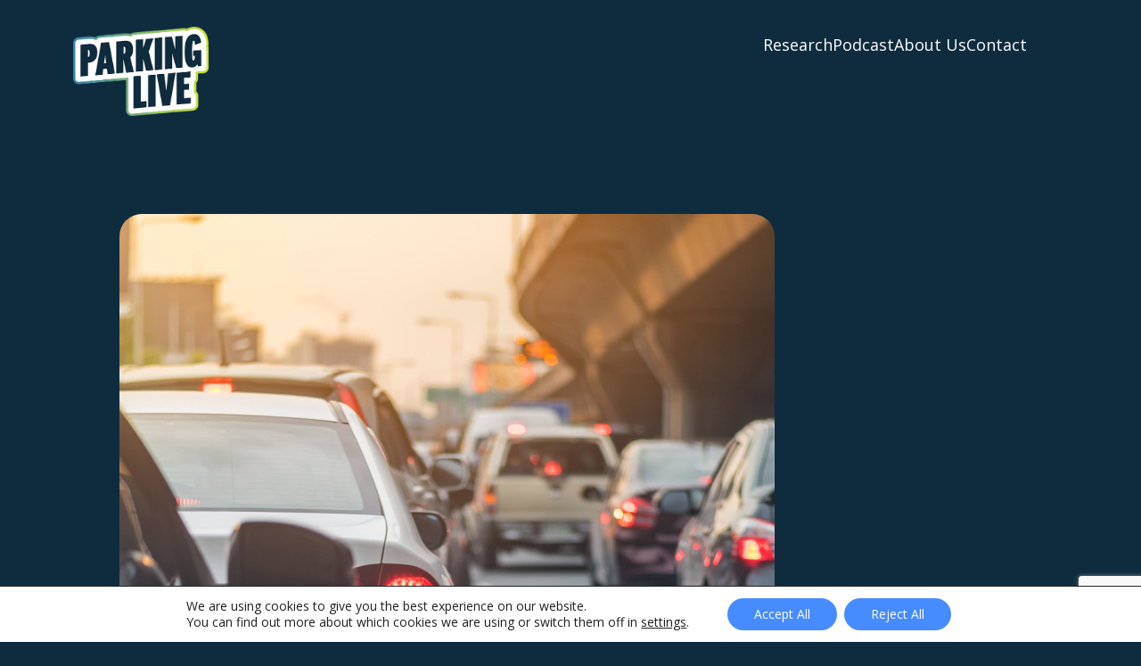

--- FILE ---
content_type: text/html; charset=UTF-8
request_url: https://parkinglive.co.uk/tag/corporate-travel/
body_size: 15442
content:
<!doctype html>
<html lang="en-US">
<head>
<meta charset="UTF-8">
<meta name="viewport" content="width=device-width, initial-scale=1">
<link rel="profile" href="https://gmpg.org/xfn/11">
<link rel="pingback" href="https://parkinglive.co.uk/xmlrpc.php">
<meta name='robots' content='index, follow, max-image-preview:large, max-snippet:-1, max-video-preview:-1' />
	<style>img:is([sizes="auto" i], [sizes^="auto," i]) { contain-intrinsic-size: 3000px 1500px }</style>
	
	<!-- This site is optimized with the Yoast SEO plugin v24.7 - https://yoast.com/wordpress/plugins/seo/ -->
	<title>corporate travel Archives - Parking Live</title>
	<link rel="canonical" href="https://parkinglive.co.uk/tag/corporate-travel/" />
	<meta property="og:locale" content="en_US" />
	<meta property="og:type" content="article" />
	<meta property="og:title" content="corporate travel Archives - Parking Live" />
	<meta property="og:url" content="https://parkinglive.co.uk/tag/corporate-travel/" />
	<meta property="og:site_name" content="Parking Live" />
	<meta name="twitter:card" content="summary_large_image" />
	<script type="application/ld+json" class="yoast-schema-graph">{"@context":"https://schema.org","@graph":[{"@type":"CollectionPage","@id":"https://parkinglive.co.uk/tag/corporate-travel/","url":"https://parkinglive.co.uk/tag/corporate-travel/","name":"corporate travel Archives - Parking Live","isPartOf":{"@id":"https://parkinglive.co.uk/#website"},"primaryImageOfPage":{"@id":"https://parkinglive.co.uk/tag/corporate-travel/#primaryimage"},"image":{"@id":"https://parkinglive.co.uk/tag/corporate-travel/#primaryimage"},"thumbnailUrl":"https://parkinglive.co.uk/wp-content/uploads/2023/04/img4-1-scaled.jpg","breadcrumb":{"@id":"https://parkinglive.co.uk/tag/corporate-travel/#breadcrumb"},"inLanguage":"en-US"},{"@type":"ImageObject","inLanguage":"en-US","@id":"https://parkinglive.co.uk/tag/corporate-travel/#primaryimage","url":"https://parkinglive.co.uk/wp-content/uploads/2023/04/img4-1-scaled.jpg","contentUrl":"https://parkinglive.co.uk/wp-content/uploads/2023/04/img4-1-scaled.jpg","width":2450,"height":2560},{"@type":"BreadcrumbList","@id":"https://parkinglive.co.uk/tag/corporate-travel/#breadcrumb","itemListElement":[{"@type":"ListItem","position":1,"name":"Home","item":"https://parkinglive.co.uk/"},{"@type":"ListItem","position":2,"name":"corporate travel"}]},{"@type":"WebSite","@id":"https://parkinglive.co.uk/#website","url":"https://parkinglive.co.uk/","name":"Parking Live","description":"","potentialAction":[{"@type":"SearchAction","target":{"@type":"EntryPoint","urlTemplate":"https://parkinglive.co.uk/?s={search_term_string}"},"query-input":{"@type":"PropertyValueSpecification","valueRequired":true,"valueName":"search_term_string"}}],"inLanguage":"en-US"}]}</script>
	<!-- / Yoast SEO plugin. -->


<link rel='dns-prefetch' href='//www.googletagmanager.com' />
<link rel='dns-prefetch' href='//cdnjs.cloudflare.com' />
<link rel='dns-prefetch' href='//icons.getbootstrap.com' />
<link rel='dns-prefetch' href='//cdn.lineicons.com' />
<link rel='dns-prefetch' href='//cdn.jsdelivr.net' />
<link rel='dns-prefetch' href='//fonts.googleapis.com' />
<link rel='preconnect' href='https://fonts.gstatic.com' crossorigin />
<link rel="alternate" type="application/rss+xml" title="Parking Live &raquo; Feed" href="https://parkinglive.co.uk/feed/" />
<link rel="alternate" type="application/rss+xml" title="Parking Live &raquo; corporate travel Tag Feed" href="https://parkinglive.co.uk/tag/corporate-travel/feed/" />
<script>
window._wpemojiSettings = {"baseUrl":"https:\/\/s.w.org\/images\/core\/emoji\/16.0.1\/72x72\/","ext":".png","svgUrl":"https:\/\/s.w.org\/images\/core\/emoji\/16.0.1\/svg\/","svgExt":".svg","source":{"concatemoji":"https:\/\/parkinglive.co.uk\/wp-includes\/js\/wp-emoji-release.min.js?ver=6.8.3"}};
/*! This file is auto-generated */
!function(s,n){var o,i,e;function c(e){try{var t={supportTests:e,timestamp:(new Date).valueOf()};sessionStorage.setItem(o,JSON.stringify(t))}catch(e){}}function p(e,t,n){e.clearRect(0,0,e.canvas.width,e.canvas.height),e.fillText(t,0,0);var t=new Uint32Array(e.getImageData(0,0,e.canvas.width,e.canvas.height).data),a=(e.clearRect(0,0,e.canvas.width,e.canvas.height),e.fillText(n,0,0),new Uint32Array(e.getImageData(0,0,e.canvas.width,e.canvas.height).data));return t.every(function(e,t){return e===a[t]})}function u(e,t){e.clearRect(0,0,e.canvas.width,e.canvas.height),e.fillText(t,0,0);for(var n=e.getImageData(16,16,1,1),a=0;a<n.data.length;a++)if(0!==n.data[a])return!1;return!0}function f(e,t,n,a){switch(t){case"flag":return n(e,"\ud83c\udff3\ufe0f\u200d\u26a7\ufe0f","\ud83c\udff3\ufe0f\u200b\u26a7\ufe0f")?!1:!n(e,"\ud83c\udde8\ud83c\uddf6","\ud83c\udde8\u200b\ud83c\uddf6")&&!n(e,"\ud83c\udff4\udb40\udc67\udb40\udc62\udb40\udc65\udb40\udc6e\udb40\udc67\udb40\udc7f","\ud83c\udff4\u200b\udb40\udc67\u200b\udb40\udc62\u200b\udb40\udc65\u200b\udb40\udc6e\u200b\udb40\udc67\u200b\udb40\udc7f");case"emoji":return!a(e,"\ud83e\udedf")}return!1}function g(e,t,n,a){var r="undefined"!=typeof WorkerGlobalScope&&self instanceof WorkerGlobalScope?new OffscreenCanvas(300,150):s.createElement("canvas"),o=r.getContext("2d",{willReadFrequently:!0}),i=(o.textBaseline="top",o.font="600 32px Arial",{});return e.forEach(function(e){i[e]=t(o,e,n,a)}),i}function t(e){var t=s.createElement("script");t.src=e,t.defer=!0,s.head.appendChild(t)}"undefined"!=typeof Promise&&(o="wpEmojiSettingsSupports",i=["flag","emoji"],n.supports={everything:!0,everythingExceptFlag:!0},e=new Promise(function(e){s.addEventListener("DOMContentLoaded",e,{once:!0})}),new Promise(function(t){var n=function(){try{var e=JSON.parse(sessionStorage.getItem(o));if("object"==typeof e&&"number"==typeof e.timestamp&&(new Date).valueOf()<e.timestamp+604800&&"object"==typeof e.supportTests)return e.supportTests}catch(e){}return null}();if(!n){if("undefined"!=typeof Worker&&"undefined"!=typeof OffscreenCanvas&&"undefined"!=typeof URL&&URL.createObjectURL&&"undefined"!=typeof Blob)try{var e="postMessage("+g.toString()+"("+[JSON.stringify(i),f.toString(),p.toString(),u.toString()].join(",")+"));",a=new Blob([e],{type:"text/javascript"}),r=new Worker(URL.createObjectURL(a),{name:"wpTestEmojiSupports"});return void(r.onmessage=function(e){c(n=e.data),r.terminate(),t(n)})}catch(e){}c(n=g(i,f,p,u))}t(n)}).then(function(e){for(var t in e)n.supports[t]=e[t],n.supports.everything=n.supports.everything&&n.supports[t],"flag"!==t&&(n.supports.everythingExceptFlag=n.supports.everythingExceptFlag&&n.supports[t]);n.supports.everythingExceptFlag=n.supports.everythingExceptFlag&&!n.supports.flag,n.DOMReady=!1,n.readyCallback=function(){n.DOMReady=!0}}).then(function(){return e}).then(function(){var e;n.supports.everything||(n.readyCallback(),(e=n.source||{}).concatemoji?t(e.concatemoji):e.wpemoji&&e.twemoji&&(t(e.twemoji),t(e.wpemoji)))}))}((window,document),window._wpemojiSettings);
</script>
<link rel='stylesheet' id='pgs_globals-css' href='https://parkinglive.co.uk/wp-content/uploads/pgs-uploads/css/pgs-globals.css?ver=1.0.0-1757510834' media='all' />
<link rel='stylesheet' id='bootstrap-css' href='https://parkinglive.co.uk/wp-content/themes/netcraft/assets/css/libs/bootstrap.min.css?ver=5.3.3' media='all' />
<link rel='stylesheet' id='fontawesome-css' href='https://parkinglive.co.uk/wp-content/themes/netcraft/assets/css/libs/fontawesome.min.css?ver=6.6.0' media='all' />
<link rel='stylesheet' id='v4-shims-css' href='https://parkinglive.co.uk/wp-content/themes/netcraft/assets/css/libs/v4-shims.min.css?ver=6.6.0' media='all' />
<link rel='stylesheet' id='pgstheme-css' href='https://parkinglive.co.uk/wp-content/themes/netcraft/assets/css/style.min.css?ver=1.0.0' media='all' />
<style id='pgstheme-inline-css'>
.page-header {margin: 0 40px; border-radius: 25px; overflow: hidden;}

@media (max-width: 991px) {
    .page-header {margin: 0 15px;}
}

.footer-wrapper {display: flex;  flex-direction: column;}
.footer-wrapper .footer-top-wrapper {order: 2;}
.footer-wrapper .footer-main-wrapper {order: 1;}
.footer-wrapper .footer-bottom-wrapper {order: 3;}

.widget-rotate-animation {animation: rotate-animation 50s infinite linear;}

@keyframes rotate-animation {
	0% {
		transform: rotate(0deg);
  }
  50% {
		transform: rotate(180deg);
	}
	100% {
		transform: rotate(360deg);
	}
}

.site-header .site-branding .site-title img {
    display: block;
    max-height: 100px;
    position: absolute;
}

span.modaxoClass {
    font-size: 20px;
    font-weight: 600;
}

.page-header {
    display: none;
}
</style>
<link rel='stylesheet' id='premium-addons-css' href='https://parkinglive.co.uk/wp-content/plugins/premium-addons-for-elementor/assets/frontend/min-css/premium-addons.min.css?ver=4.11.34' media='all' />
<style id='wp-emoji-styles-inline-css'>

	img.wp-smiley, img.emoji {
		display: inline !important;
		border: none !important;
		box-shadow: none !important;
		height: 1em !important;
		width: 1em !important;
		margin: 0 0.07em !important;
		vertical-align: -0.1em !important;
		background: none !important;
		padding: 0 !important;
	}
</style>
<link rel='stylesheet' id='wp-block-library-css' href='https://parkinglive.co.uk/wp-includes/css/dist/block-library/style.min.css?ver=6.8.3' media='all' />
<style id='classic-theme-styles-inline-css'>
/*! This file is auto-generated */
.wp-block-button__link{color:#fff;background-color:#32373c;border-radius:9999px;box-shadow:none;text-decoration:none;padding:calc(.667em + 2px) calc(1.333em + 2px);font-size:1.125em}.wp-block-file__button{background:#32373c;color:#fff;text-decoration:none}
</style>
<style id='safe-svg-svg-icon-style-inline-css'>
.safe-svg-cover{text-align:center}.safe-svg-cover .safe-svg-inside{display:inline-block;max-width:100%}.safe-svg-cover svg{height:100%;max-height:100%;max-width:100%;width:100%}

</style>
<style id='global-styles-inline-css'>
:root{--wp--preset--aspect-ratio--square: 1;--wp--preset--aspect-ratio--4-3: 4/3;--wp--preset--aspect-ratio--3-4: 3/4;--wp--preset--aspect-ratio--3-2: 3/2;--wp--preset--aspect-ratio--2-3: 2/3;--wp--preset--aspect-ratio--16-9: 16/9;--wp--preset--aspect-ratio--9-16: 9/16;--wp--preset--color--black: #000000;--wp--preset--color--cyan-bluish-gray: #abb8c3;--wp--preset--color--white: #ffffff;--wp--preset--color--pale-pink: #f78da7;--wp--preset--color--vivid-red: #cf2e2e;--wp--preset--color--luminous-vivid-orange: #ff6900;--wp--preset--color--luminous-vivid-amber: #fcb900;--wp--preset--color--light-green-cyan: #7bdcb5;--wp--preset--color--vivid-green-cyan: #00d084;--wp--preset--color--pale-cyan-blue: #8ed1fc;--wp--preset--color--vivid-cyan-blue: #0693e3;--wp--preset--color--vivid-purple: #9b51e0;--wp--preset--gradient--vivid-cyan-blue-to-vivid-purple: linear-gradient(135deg,rgba(6,147,227,1) 0%,rgb(155,81,224) 100%);--wp--preset--gradient--light-green-cyan-to-vivid-green-cyan: linear-gradient(135deg,rgb(122,220,180) 0%,rgb(0,208,130) 100%);--wp--preset--gradient--luminous-vivid-amber-to-luminous-vivid-orange: linear-gradient(135deg,rgba(252,185,0,1) 0%,rgba(255,105,0,1) 100%);--wp--preset--gradient--luminous-vivid-orange-to-vivid-red: linear-gradient(135deg,rgba(255,105,0,1) 0%,rgb(207,46,46) 100%);--wp--preset--gradient--very-light-gray-to-cyan-bluish-gray: linear-gradient(135deg,rgb(238,238,238) 0%,rgb(169,184,195) 100%);--wp--preset--gradient--cool-to-warm-spectrum: linear-gradient(135deg,rgb(74,234,220) 0%,rgb(151,120,209) 20%,rgb(207,42,186) 40%,rgb(238,44,130) 60%,rgb(251,105,98) 80%,rgb(254,248,76) 100%);--wp--preset--gradient--blush-light-purple: linear-gradient(135deg,rgb(255,206,236) 0%,rgb(152,150,240) 100%);--wp--preset--gradient--blush-bordeaux: linear-gradient(135deg,rgb(254,205,165) 0%,rgb(254,45,45) 50%,rgb(107,0,62) 100%);--wp--preset--gradient--luminous-dusk: linear-gradient(135deg,rgb(255,203,112) 0%,rgb(199,81,192) 50%,rgb(65,88,208) 100%);--wp--preset--gradient--pale-ocean: linear-gradient(135deg,rgb(255,245,203) 0%,rgb(182,227,212) 50%,rgb(51,167,181) 100%);--wp--preset--gradient--electric-grass: linear-gradient(135deg,rgb(202,248,128) 0%,rgb(113,206,126) 100%);--wp--preset--gradient--midnight: linear-gradient(135deg,rgb(2,3,129) 0%,rgb(40,116,252) 100%);--wp--preset--font-size--small: 13px;--wp--preset--font-size--medium: 20px;--wp--preset--font-size--large: 36px;--wp--preset--font-size--x-large: 42px;--wp--preset--spacing--20: 0.44rem;--wp--preset--spacing--30: 0.67rem;--wp--preset--spacing--40: 1rem;--wp--preset--spacing--50: 1.5rem;--wp--preset--spacing--60: 2.25rem;--wp--preset--spacing--70: 3.38rem;--wp--preset--spacing--80: 5.06rem;--wp--preset--shadow--natural: 6px 6px 9px rgba(0, 0, 0, 0.2);--wp--preset--shadow--deep: 12px 12px 50px rgba(0, 0, 0, 0.4);--wp--preset--shadow--sharp: 6px 6px 0px rgba(0, 0, 0, 0.2);--wp--preset--shadow--outlined: 6px 6px 0px -3px rgba(255, 255, 255, 1), 6px 6px rgba(0, 0, 0, 1);--wp--preset--shadow--crisp: 6px 6px 0px rgba(0, 0, 0, 1);}:where(.is-layout-flex){gap: 0.5em;}:where(.is-layout-grid){gap: 0.5em;}body .is-layout-flex{display: flex;}.is-layout-flex{flex-wrap: wrap;align-items: center;}.is-layout-flex > :is(*, div){margin: 0;}body .is-layout-grid{display: grid;}.is-layout-grid > :is(*, div){margin: 0;}:where(.wp-block-columns.is-layout-flex){gap: 2em;}:where(.wp-block-columns.is-layout-grid){gap: 2em;}:where(.wp-block-post-template.is-layout-flex){gap: 1.25em;}:where(.wp-block-post-template.is-layout-grid){gap: 1.25em;}.has-black-color{color: var(--wp--preset--color--black) !important;}.has-cyan-bluish-gray-color{color: var(--wp--preset--color--cyan-bluish-gray) !important;}.has-white-color{color: var(--wp--preset--color--white) !important;}.has-pale-pink-color{color: var(--wp--preset--color--pale-pink) !important;}.has-vivid-red-color{color: var(--wp--preset--color--vivid-red) !important;}.has-luminous-vivid-orange-color{color: var(--wp--preset--color--luminous-vivid-orange) !important;}.has-luminous-vivid-amber-color{color: var(--wp--preset--color--luminous-vivid-amber) !important;}.has-light-green-cyan-color{color: var(--wp--preset--color--light-green-cyan) !important;}.has-vivid-green-cyan-color{color: var(--wp--preset--color--vivid-green-cyan) !important;}.has-pale-cyan-blue-color{color: var(--wp--preset--color--pale-cyan-blue) !important;}.has-vivid-cyan-blue-color{color: var(--wp--preset--color--vivid-cyan-blue) !important;}.has-vivid-purple-color{color: var(--wp--preset--color--vivid-purple) !important;}.has-black-background-color{background-color: var(--wp--preset--color--black) !important;}.has-cyan-bluish-gray-background-color{background-color: var(--wp--preset--color--cyan-bluish-gray) !important;}.has-white-background-color{background-color: var(--wp--preset--color--white) !important;}.has-pale-pink-background-color{background-color: var(--wp--preset--color--pale-pink) !important;}.has-vivid-red-background-color{background-color: var(--wp--preset--color--vivid-red) !important;}.has-luminous-vivid-orange-background-color{background-color: var(--wp--preset--color--luminous-vivid-orange) !important;}.has-luminous-vivid-amber-background-color{background-color: var(--wp--preset--color--luminous-vivid-amber) !important;}.has-light-green-cyan-background-color{background-color: var(--wp--preset--color--light-green-cyan) !important;}.has-vivid-green-cyan-background-color{background-color: var(--wp--preset--color--vivid-green-cyan) !important;}.has-pale-cyan-blue-background-color{background-color: var(--wp--preset--color--pale-cyan-blue) !important;}.has-vivid-cyan-blue-background-color{background-color: var(--wp--preset--color--vivid-cyan-blue) !important;}.has-vivid-purple-background-color{background-color: var(--wp--preset--color--vivid-purple) !important;}.has-black-border-color{border-color: var(--wp--preset--color--black) !important;}.has-cyan-bluish-gray-border-color{border-color: var(--wp--preset--color--cyan-bluish-gray) !important;}.has-white-border-color{border-color: var(--wp--preset--color--white) !important;}.has-pale-pink-border-color{border-color: var(--wp--preset--color--pale-pink) !important;}.has-vivid-red-border-color{border-color: var(--wp--preset--color--vivid-red) !important;}.has-luminous-vivid-orange-border-color{border-color: var(--wp--preset--color--luminous-vivid-orange) !important;}.has-luminous-vivid-amber-border-color{border-color: var(--wp--preset--color--luminous-vivid-amber) !important;}.has-light-green-cyan-border-color{border-color: var(--wp--preset--color--light-green-cyan) !important;}.has-vivid-green-cyan-border-color{border-color: var(--wp--preset--color--vivid-green-cyan) !important;}.has-pale-cyan-blue-border-color{border-color: var(--wp--preset--color--pale-cyan-blue) !important;}.has-vivid-cyan-blue-border-color{border-color: var(--wp--preset--color--vivid-cyan-blue) !important;}.has-vivid-purple-border-color{border-color: var(--wp--preset--color--vivid-purple) !important;}.has-vivid-cyan-blue-to-vivid-purple-gradient-background{background: var(--wp--preset--gradient--vivid-cyan-blue-to-vivid-purple) !important;}.has-light-green-cyan-to-vivid-green-cyan-gradient-background{background: var(--wp--preset--gradient--light-green-cyan-to-vivid-green-cyan) !important;}.has-luminous-vivid-amber-to-luminous-vivid-orange-gradient-background{background: var(--wp--preset--gradient--luminous-vivid-amber-to-luminous-vivid-orange) !important;}.has-luminous-vivid-orange-to-vivid-red-gradient-background{background: var(--wp--preset--gradient--luminous-vivid-orange-to-vivid-red) !important;}.has-very-light-gray-to-cyan-bluish-gray-gradient-background{background: var(--wp--preset--gradient--very-light-gray-to-cyan-bluish-gray) !important;}.has-cool-to-warm-spectrum-gradient-background{background: var(--wp--preset--gradient--cool-to-warm-spectrum) !important;}.has-blush-light-purple-gradient-background{background: var(--wp--preset--gradient--blush-light-purple) !important;}.has-blush-bordeaux-gradient-background{background: var(--wp--preset--gradient--blush-bordeaux) !important;}.has-luminous-dusk-gradient-background{background: var(--wp--preset--gradient--luminous-dusk) !important;}.has-pale-ocean-gradient-background{background: var(--wp--preset--gradient--pale-ocean) !important;}.has-electric-grass-gradient-background{background: var(--wp--preset--gradient--electric-grass) !important;}.has-midnight-gradient-background{background: var(--wp--preset--gradient--midnight) !important;}.has-small-font-size{font-size: var(--wp--preset--font-size--small) !important;}.has-medium-font-size{font-size: var(--wp--preset--font-size--medium) !important;}.has-large-font-size{font-size: var(--wp--preset--font-size--large) !important;}.has-x-large-font-size{font-size: var(--wp--preset--font-size--x-large) !important;}
:where(.wp-block-post-template.is-layout-flex){gap: 1.25em;}:where(.wp-block-post-template.is-layout-grid){gap: 1.25em;}
:where(.wp-block-columns.is-layout-flex){gap: 2em;}:where(.wp-block-columns.is-layout-grid){gap: 2em;}
:root :where(.wp-block-pullquote){font-size: 1.5em;line-height: 1.6;}
</style>
<link rel='stylesheet' id='contact-form-7-css' href='https://parkinglive.co.uk/wp-content/plugins/contact-form-7/includes/css/styles.css?ver=6.1.1' media='all' />
<link rel='stylesheet' id='swiper-css' href='https://parkinglive.co.uk/wp-content/plugins/elementor/assets/lib/swiper/v8/css/swiper.min.css?ver=8.4.5' media='all' />
<link rel='stylesheet' id='magnific-popup-css' href='https://parkinglive.co.uk/wp-content/plugins/potenza-elements/assets/css/lib/magnific-popup/magnific-popup.css?ver=1.2.0' media='screen' />
<link rel='stylesheet' id='pgsel_widgets-css' href='https://parkinglive.co.uk/wp-content/plugins/potenza-elements/assets/css/elementor-widgets.css?ver=2.2.0' media='all' />
<link rel='stylesheet' id='real-time-validation-plugin-styles-css' href='https://parkinglive.co.uk/wp-content/plugins/real-time-validation-for-gravity-forms/public/assets/css/public.css?ver=1.7.0' media='all' />
<link rel='stylesheet' id='search-filter-plugin-styles-css' href='https://parkinglive.co.uk/wp-content/plugins/search-filter-pro/public/assets/css/search-filter.min.css?ver=2.5.19' media='all' />
<link rel='stylesheet' id='pgstheme-child-css' href='https://parkinglive.co.uk/wp-content/themes/netcraft-child/style.css?ver=1.0.0' media='all' />
<link rel='stylesheet' id='potenza_framework_frontend-css' href='https://parkinglive.co.uk/wp-content/plugins/potenza-framework/assets/css/potenza-framework.min.css?ver=2.3.0' media='all' />
<style id='akismet-widget-style-inline-css'>

			.a-stats {
				--akismet-color-mid-green: #357b49;
				--akismet-color-white: #fff;
				--akismet-color-light-grey: #f6f7f7;

				max-width: 350px;
				width: auto;
			}

			.a-stats * {
				all: unset;
				box-sizing: border-box;
			}

			.a-stats strong {
				font-weight: 600;
			}

			.a-stats a.a-stats__link,
			.a-stats a.a-stats__link:visited,
			.a-stats a.a-stats__link:active {
				background: var(--akismet-color-mid-green);
				border: none;
				box-shadow: none;
				border-radius: 8px;
				color: var(--akismet-color-white);
				cursor: pointer;
				display: block;
				font-family: -apple-system, BlinkMacSystemFont, 'Segoe UI', 'Roboto', 'Oxygen-Sans', 'Ubuntu', 'Cantarell', 'Helvetica Neue', sans-serif;
				font-weight: 500;
				padding: 12px;
				text-align: center;
				text-decoration: none;
				transition: all 0.2s ease;
			}

			/* Extra specificity to deal with TwentyTwentyOne focus style */
			.widget .a-stats a.a-stats__link:focus {
				background: var(--akismet-color-mid-green);
				color: var(--akismet-color-white);
				text-decoration: none;
			}

			.a-stats a.a-stats__link:hover {
				filter: brightness(110%);
				box-shadow: 0 4px 12px rgba(0, 0, 0, 0.06), 0 0 2px rgba(0, 0, 0, 0.16);
			}

			.a-stats .count {
				color: var(--akismet-color-white);
				display: block;
				font-size: 1.5em;
				line-height: 1.4;
				padding: 0 13px;
				white-space: nowrap;
			}
		
</style>
<link rel='stylesheet' id='redux-elusive-icon-css' href='https://parkinglive.co.uk/wp-content/plugins/redux-framework/redux-core/assets/css/vendor/elusive-icons.min.css?ver=2.0.0' media='all' />
<link rel='stylesheet' id='font-awesome-css' href='https://parkinglive.co.uk/wp-content/plugins/elementor/assets/lib/font-awesome/css/font-awesome.min.css?ver=4.7.0' media='all' />
<link rel='stylesheet' id='font-awesome-4-shims-css' href='https://parkinglive.co.uk/wp-content/plugins/redux-framework/redux-core/assets/font-awesome/css/v4-shims.min.css?ver=6.5.2' media='all' />
<link rel='stylesheet' id='cursor_icon-webfont-0-css' href='https://cdnjs.cloudflare.com/ajax/libs/MaterialDesign-Webfont/7.2.96/css/materialdesignicons.css?ver=4.5.7' media='all' />
<link rel='stylesheet' id='cursor_icon-webfont-1-css' href='https://icons.getbootstrap.com/assets/font/bootstrap-icons.min.css?ver=4.5.7' media='all' />
<link rel='stylesheet' id='cursor_icon-webfont-2-css' href='https://cdn.lineicons.com/4.0/lineicons.css?ver=4.5.7' media='all' />
<link rel='stylesheet' id='cursor_icon-webfont-3-css' href='https://cdn.jsdelivr.net/gh/devicons/devicon@v2.15.1/devicon.min.css?ver=4.5.7' media='all' />
<link rel="preload" as="style" href="https://fonts.googleapis.com/css?family=Open%20Sans:300,400,500,600,700,800,300italic,400italic,500italic,600italic,700italic,800italic%7CBai%20Jamjuree:200,300,400,500,600,700,200italic,300italic,400italic,500italic,600italic,700italic&#038;subset=cyrillic,cyrillic-ext,greek,greek-ext,hebrew,latin,latin-ext,vietnamese,thai&#038;display=swap&#038;ver=1757510833" /><link rel="stylesheet" href="https://fonts.googleapis.com/css?family=Open%20Sans:300,400,500,600,700,800,300italic,400italic,500italic,600italic,700italic,800italic%7CBai%20Jamjuree:200,300,400,500,600,700,200italic,300italic,400italic,500italic,600italic,700italic&#038;subset=cyrillic,cyrillic-ext,greek,greek-ext,hebrew,latin,latin-ext,vietnamese,thai&#038;display=swap&#038;ver=1757510833" media="print" onload="this.media='all'"><noscript><link rel="stylesheet" href="https://fonts.googleapis.com/css?family=Open%20Sans:300,400,500,600,700,800,300italic,400italic,500italic,600italic,700italic,800italic%7CBai%20Jamjuree:200,300,400,500,600,700,200italic,300italic,400italic,500italic,600italic,700italic&#038;subset=cyrillic,cyrillic-ext,greek,greek-ext,hebrew,latin,latin-ext,vietnamese,thai&#038;display=swap&#038;ver=1757510833" /></noscript><link rel='stylesheet' id='moove_gdpr_frontend-css' href='https://parkinglive.co.uk/wp-content/plugins/gdpr-cookie-compliance/dist/styles/gdpr-main-nf.css?ver=4.15.10' media='all' />
<style id='moove_gdpr_frontend-inline-css'>
				#moove_gdpr_cookie_modal .moove-gdpr-modal-content .moove-gdpr-tab-main h3.tab-title, 
				#moove_gdpr_cookie_modal .moove-gdpr-modal-content .moove-gdpr-tab-main span.tab-title,
				#moove_gdpr_cookie_modal .moove-gdpr-modal-content .moove-gdpr-modal-left-content #moove-gdpr-menu li a, 
				#moove_gdpr_cookie_modal .moove-gdpr-modal-content .moove-gdpr-modal-left-content #moove-gdpr-menu li button,
				#moove_gdpr_cookie_modal .moove-gdpr-modal-content .moove-gdpr-modal-left-content .moove-gdpr-branding-cnt a,
				#moove_gdpr_cookie_modal .moove-gdpr-modal-content .moove-gdpr-modal-footer-content .moove-gdpr-button-holder a.mgbutton, 
				#moove_gdpr_cookie_modal .moove-gdpr-modal-content .moove-gdpr-modal-footer-content .moove-gdpr-button-holder button.mgbutton,
				#moove_gdpr_cookie_modal .cookie-switch .cookie-slider:after, 
				#moove_gdpr_cookie_modal .cookie-switch .slider:after, 
				#moove_gdpr_cookie_modal .switch .cookie-slider:after, 
				#moove_gdpr_cookie_modal .switch .slider:after,
				#moove_gdpr_cookie_info_bar .moove-gdpr-info-bar-container .moove-gdpr-info-bar-content p, 
				#moove_gdpr_cookie_info_bar .moove-gdpr-info-bar-container .moove-gdpr-info-bar-content p a,
				#moove_gdpr_cookie_info_bar .moove-gdpr-info-bar-container .moove-gdpr-info-bar-content a.mgbutton, 
				#moove_gdpr_cookie_info_bar .moove-gdpr-info-bar-container .moove-gdpr-info-bar-content button.mgbutton,
				#moove_gdpr_cookie_modal .moove-gdpr-modal-content .moove-gdpr-tab-main .moove-gdpr-tab-main-content h1, 
				#moove_gdpr_cookie_modal .moove-gdpr-modal-content .moove-gdpr-tab-main .moove-gdpr-tab-main-content h2, 
				#moove_gdpr_cookie_modal .moove-gdpr-modal-content .moove-gdpr-tab-main .moove-gdpr-tab-main-content h3, 
				#moove_gdpr_cookie_modal .moove-gdpr-modal-content .moove-gdpr-tab-main .moove-gdpr-tab-main-content h4, 
				#moove_gdpr_cookie_modal .moove-gdpr-modal-content .moove-gdpr-tab-main .moove-gdpr-tab-main-content h5, 
				#moove_gdpr_cookie_modal .moove-gdpr-modal-content .moove-gdpr-tab-main .moove-gdpr-tab-main-content h6,
				#moove_gdpr_cookie_modal .moove-gdpr-modal-content.moove_gdpr_modal_theme_v2 .moove-gdpr-modal-title .tab-title,
				#moove_gdpr_cookie_modal .moove-gdpr-modal-content.moove_gdpr_modal_theme_v2 .moove-gdpr-tab-main h3.tab-title, 
				#moove_gdpr_cookie_modal .moove-gdpr-modal-content.moove_gdpr_modal_theme_v2 .moove-gdpr-tab-main span.tab-title,
				#moove_gdpr_cookie_modal .moove-gdpr-modal-content.moove_gdpr_modal_theme_v2 .moove-gdpr-branding-cnt a {
				 	font-weight: inherit				}
			#moove_gdpr_cookie_modal,#moove_gdpr_cookie_info_bar,.gdpr_cookie_settings_shortcode_content{font-family:inherit}#moove_gdpr_save_popup_settings_button{background-color:#373737;color:#fff}#moove_gdpr_save_popup_settings_button:hover{background-color:#000}#moove_gdpr_cookie_info_bar .moove-gdpr-info-bar-container .moove-gdpr-info-bar-content a.mgbutton,#moove_gdpr_cookie_info_bar .moove-gdpr-info-bar-container .moove-gdpr-info-bar-content button.mgbutton{background-color:#468cff}#moove_gdpr_cookie_modal .moove-gdpr-modal-content .moove-gdpr-modal-footer-content .moove-gdpr-button-holder a.mgbutton,#moove_gdpr_cookie_modal .moove-gdpr-modal-content .moove-gdpr-modal-footer-content .moove-gdpr-button-holder button.mgbutton,.gdpr_cookie_settings_shortcode_content .gdpr-shr-button.button-green{background-color:#468cff;border-color:#468cff}#moove_gdpr_cookie_modal .moove-gdpr-modal-content .moove-gdpr-modal-footer-content .moove-gdpr-button-holder a.mgbutton:hover,#moove_gdpr_cookie_modal .moove-gdpr-modal-content .moove-gdpr-modal-footer-content .moove-gdpr-button-holder button.mgbutton:hover,.gdpr_cookie_settings_shortcode_content .gdpr-shr-button.button-green:hover{background-color:#fff;color:#468cff}#moove_gdpr_cookie_modal .moove-gdpr-modal-content .moove-gdpr-modal-close i,#moove_gdpr_cookie_modal .moove-gdpr-modal-content .moove-gdpr-modal-close span.gdpr-icon{background-color:#468cff;border:1px solid #468cff}#moove_gdpr_cookie_info_bar span.change-settings-button.focus-g,#moove_gdpr_cookie_info_bar span.change-settings-button:focus,#moove_gdpr_cookie_info_bar button.change-settings-button.focus-g,#moove_gdpr_cookie_info_bar button.change-settings-button:focus{-webkit-box-shadow:0 0 1px 3px #468cff;-moz-box-shadow:0 0 1px 3px #468cff;box-shadow:0 0 1px 3px #468cff}#moove_gdpr_cookie_modal .moove-gdpr-modal-content .moove-gdpr-modal-close i:hover,#moove_gdpr_cookie_modal .moove-gdpr-modal-content .moove-gdpr-modal-close span.gdpr-icon:hover,#moove_gdpr_cookie_info_bar span[data-href]>u.change-settings-button{color:#468cff}#moove_gdpr_cookie_modal .moove-gdpr-modal-content .moove-gdpr-modal-left-content #moove-gdpr-menu li.menu-item-selected a span.gdpr-icon,#moove_gdpr_cookie_modal .moove-gdpr-modal-content .moove-gdpr-modal-left-content #moove-gdpr-menu li.menu-item-selected button span.gdpr-icon{color:inherit}#moove_gdpr_cookie_modal .moove-gdpr-modal-content .moove-gdpr-modal-left-content #moove-gdpr-menu li a span.gdpr-icon,#moove_gdpr_cookie_modal .moove-gdpr-modal-content .moove-gdpr-modal-left-content #moove-gdpr-menu li button span.gdpr-icon{color:inherit}#moove_gdpr_cookie_modal .gdpr-acc-link{line-height:0;font-size:0;color:transparent;position:absolute}#moove_gdpr_cookie_modal .moove-gdpr-modal-content .moove-gdpr-modal-close:hover i,#moove_gdpr_cookie_modal .moove-gdpr-modal-content .moove-gdpr-modal-left-content #moove-gdpr-menu li a,#moove_gdpr_cookie_modal .moove-gdpr-modal-content .moove-gdpr-modal-left-content #moove-gdpr-menu li button,#moove_gdpr_cookie_modal .moove-gdpr-modal-content .moove-gdpr-modal-left-content #moove-gdpr-menu li button i,#moove_gdpr_cookie_modal .moove-gdpr-modal-content .moove-gdpr-modal-left-content #moove-gdpr-menu li a i,#moove_gdpr_cookie_modal .moove-gdpr-modal-content .moove-gdpr-tab-main .moove-gdpr-tab-main-content a:hover,#moove_gdpr_cookie_info_bar.moove-gdpr-dark-scheme .moove-gdpr-info-bar-container .moove-gdpr-info-bar-content a.mgbutton:hover,#moove_gdpr_cookie_info_bar.moove-gdpr-dark-scheme .moove-gdpr-info-bar-container .moove-gdpr-info-bar-content button.mgbutton:hover,#moove_gdpr_cookie_info_bar.moove-gdpr-dark-scheme .moove-gdpr-info-bar-container .moove-gdpr-info-bar-content a:hover,#moove_gdpr_cookie_info_bar.moove-gdpr-dark-scheme .moove-gdpr-info-bar-container .moove-gdpr-info-bar-content button:hover,#moove_gdpr_cookie_info_bar.moove-gdpr-dark-scheme .moove-gdpr-info-bar-container .moove-gdpr-info-bar-content span.change-settings-button:hover,#moove_gdpr_cookie_info_bar.moove-gdpr-dark-scheme .moove-gdpr-info-bar-container .moove-gdpr-info-bar-content button.change-settings-button:hover,#moove_gdpr_cookie_info_bar.moove-gdpr-dark-scheme .moove-gdpr-info-bar-container .moove-gdpr-info-bar-content u.change-settings-button:hover,#moove_gdpr_cookie_info_bar span[data-href]>u.change-settings-button,#moove_gdpr_cookie_info_bar.moove-gdpr-dark-scheme .moove-gdpr-info-bar-container .moove-gdpr-info-bar-content a.mgbutton.focus-g,#moove_gdpr_cookie_info_bar.moove-gdpr-dark-scheme .moove-gdpr-info-bar-container .moove-gdpr-info-bar-content button.mgbutton.focus-g,#moove_gdpr_cookie_info_bar.moove-gdpr-dark-scheme .moove-gdpr-info-bar-container .moove-gdpr-info-bar-content a.focus-g,#moove_gdpr_cookie_info_bar.moove-gdpr-dark-scheme .moove-gdpr-info-bar-container .moove-gdpr-info-bar-content button.focus-g,#moove_gdpr_cookie_info_bar.moove-gdpr-dark-scheme .moove-gdpr-info-bar-container .moove-gdpr-info-bar-content a.mgbutton:focus,#moove_gdpr_cookie_info_bar.moove-gdpr-dark-scheme .moove-gdpr-info-bar-container .moove-gdpr-info-bar-content button.mgbutton:focus,#moove_gdpr_cookie_info_bar.moove-gdpr-dark-scheme .moove-gdpr-info-bar-container .moove-gdpr-info-bar-content a:focus,#moove_gdpr_cookie_info_bar.moove-gdpr-dark-scheme .moove-gdpr-info-bar-container .moove-gdpr-info-bar-content button:focus,#moove_gdpr_cookie_info_bar.moove-gdpr-dark-scheme .moove-gdpr-info-bar-container .moove-gdpr-info-bar-content span.change-settings-button.focus-g,span.change-settings-button:focus,button.change-settings-button.focus-g,button.change-settings-button:focus,#moove_gdpr_cookie_info_bar.moove-gdpr-dark-scheme .moove-gdpr-info-bar-container .moove-gdpr-info-bar-content u.change-settings-button.focus-g,#moove_gdpr_cookie_info_bar.moove-gdpr-dark-scheme .moove-gdpr-info-bar-container .moove-gdpr-info-bar-content u.change-settings-button:focus{color:#468cff}#moove_gdpr_cookie_modal.gdpr_lightbox-hide{display:none}
</style>
<script src="https://parkinglive.co.uk/wp-includes/js/jquery/jquery.min.js?ver=3.7.1" id="jquery-core-js"></script>
<script src="https://parkinglive.co.uk/wp-includes/js/jquery/jquery-migrate.min.js?ver=3.4.1" id="jquery-migrate-js"></script>
<script src="https://parkinglive.co.uk/wp-content/plugins/real-time-validation-for-gravity-forms/public/assets/js/livevalidation_standalone.js?ver=1.7.0" id="real-time-validation-live-validation-js"></script>
<script src="https://parkinglive.co.uk/wp-content/plugins/real-time-validation-for-gravity-forms/public/assets/js/public.js?ver=1.7.0" id="real-time-validation-plugin-script-js"></script>
<script src="https://parkinglive.co.uk/wp-content/plugins/real-time-validation-for-gravity-forms/public/assets/js/default_validation.js?ver=1.7.0" id="real-time-validation-plugin-defaiult-skin-js-js"></script>
<script id="search-filter-plugin-build-js-extra">
var SF_LDATA = {"ajax_url":"https:\/\/parkinglive.co.uk\/wp-admin\/admin-ajax.php","home_url":"https:\/\/parkinglive.co.uk\/","extensions":[]};
</script>
<script src="https://parkinglive.co.uk/wp-content/plugins/search-filter-pro/public/assets/js/search-filter-build.min.js?ver=2.5.19" id="search-filter-plugin-build-js"></script>
<script src="https://parkinglive.co.uk/wp-content/plugins/search-filter-pro/public/assets/js/chosen.jquery.min.js?ver=2.5.19" id="search-filter-plugin-chosen-js"></script>

<!-- Google tag (gtag.js) snippet added by Site Kit -->

<!-- Google Analytics snippet added by Site Kit -->
<script src="https://www.googletagmanager.com/gtag/js?id=GT-T9BLDDMD" id="google_gtagjs-js" async></script>
<script id="google_gtagjs-js-after">
window.dataLayer = window.dataLayer || [];function gtag(){dataLayer.push(arguments);}
gtag("set","linker",{"domains":["parkinglive.co.uk"]});
gtag("js", new Date());
gtag("set", "developer_id.dZTNiMT", true);
gtag("config", "GT-T9BLDDMD");
 window._googlesitekit = window._googlesitekit || {}; window._googlesitekit.throttledEvents = []; window._googlesitekit.gtagEvent = (name, data) => { var key = JSON.stringify( { name, data } ); if ( !! window._googlesitekit.throttledEvents[ key ] ) { return; } window._googlesitekit.throttledEvents[ key ] = true; setTimeout( () => { delete window._googlesitekit.throttledEvents[ key ]; }, 5 ); gtag( "event", name, { ...data, event_source: "site-kit" } ); }
</script>

<!-- End Google tag (gtag.js) snippet added by Site Kit -->
<link rel="https://api.w.org/" href="https://parkinglive.co.uk/wp-json/" /><link rel="alternate" title="JSON" type="application/json" href="https://parkinglive.co.uk/wp-json/wp/v2/tags/30" /><link rel="EditURI" type="application/rsd+xml" title="RSD" href="https://parkinglive.co.uk/xmlrpc.php?rsd" />
<meta name="generator" content="WordPress 6.8.3" />
<meta name="generator" content="Redux 4.5.7" /><meta name="cdp-version" content="1.4.9" /><meta name="generator" content="Site Kit by Google 1.148.0" /><meta name="mobile-web-app-capable" content="yes">
<meta name="apple-mobile-web-app-capable" content="yes">
<meta name="apple-mobile-web-app-title" content="Parking Live - ">
<meta name="generator" content="Elementor 3.31.5; features: e_font_icon_svg, additional_custom_breakpoints, e_element_cache; settings: css_print_method-external, google_font-enabled, font_display-swap">
			<style>
				.e-con.e-parent:nth-of-type(n+4):not(.e-lazyloaded):not(.e-no-lazyload),
				.e-con.e-parent:nth-of-type(n+4):not(.e-lazyloaded):not(.e-no-lazyload) * {
					background-image: none !important;
				}
				@media screen and (max-height: 1024px) {
					.e-con.e-parent:nth-of-type(n+3):not(.e-lazyloaded):not(.e-no-lazyload),
					.e-con.e-parent:nth-of-type(n+3):not(.e-lazyloaded):not(.e-no-lazyload) * {
						background-image: none !important;
					}
				}
				@media screen and (max-height: 640px) {
					.e-con.e-parent:nth-of-type(n+2):not(.e-lazyloaded):not(.e-no-lazyload),
					.e-con.e-parent:nth-of-type(n+2):not(.e-lazyloaded):not(.e-no-lazyload) * {
						background-image: none !important;
					}
				}
			</style>
			<link rel="icon" href="https://parkinglive.co.uk/wp-content/uploads/2025/09/favicon-pl-150x150.jpg" sizes="32x32" />
<link rel="icon" href="https://parkinglive.co.uk/wp-content/uploads/2025/09/favicon-pl.jpg" sizes="192x192" />
<link rel="apple-touch-icon" href="https://parkinglive.co.uk/wp-content/uploads/2025/09/favicon-pl.jpg" />
<meta name="msapplication-TileImage" content="https://parkinglive.co.uk/wp-content/uploads/2025/09/favicon-pl.jpg" />
</head>

<body class="archive tag tag-corporate-travel tag-30 wp-embed-responsive wp-theme-netcraft wp-child-theme-netcraft-child hfeed elementor-default elementor-kit-1789" itemscope itemtype="http://schema.org/WebSite">

<div id="pgs-cursor" class="pgs-cursor pgs-cursor--style-1 pgs-cursor-blur" data-default_text="Drag" data-default_icon="bi-arrows-expand-vertical">
	<div class="cursor__circle"><i></i></div>
</div>

<div id="page" class="hfeed site page-header-hidden">

	<a class="skip-link screen-reader-text" href="#primary">Skip to content</a>
		<header id="masthead" class="site-header header-default header-sticky header-style--style-3 sticky-stype--no-sticky">
			<div class="container">

				<nav id="header-inner" class="navbar navbar-expand-lg" aria-label="Main navigation">
	<div class="site-branding">
		<p class="site-title">
		<a href="https://parkinglive.co.uk/" rel="home">
			<span class="screen-reader-text">Parking Live</span>
			<img class="site-logo img-fluid" src="https://parkinglive.co.uk/wp-content/uploads/2025/09/pl-logo.png" alt="Parking Live" />
			<img class="site-logo-sticky img-fluid" src="https://parkinglive.co.uk/wp-content/themes/netcraft/inc/theme-data/logo.svg" alt="Parking Live" />
			<img class="mobile-logo img-fluid" src="https://parkinglive.co.uk/wp-content/uploads/2025/09/pl-logo.png" alt="Parking Live" />
			<img class="mobile-logo-sticky img-fluid" src="https://parkinglive.co.uk/wp-content/uploads/2025/09/pl-logo.png" alt="Parking Live" />
		</a>
	</p>
	</div><!-- .site-branding -->
	<div class="main-navigation offcanvas offcanvas-end" tabindex="-1" id="site-navigation" aria-labelledby="offcanvasNavbar2Label">
		<div class="offcanvas-header">
			<h5 class="offcanvas-title" id="offcanvasNavbar2Label">Main Menu</h5>
			<button type="button" class="btn-close btn-close-white" data-bs-dismiss="offcanvas" aria-label="Close"><i class="fa-solid fa-xmark"></i></button>
		</div>
		<div class="offcanvas-body">
			<div id="primary-menu-container" class="primary-menu-wrapper ms-auto pe-3"><ul id="primary-menu" class="primary-menu navbar-nav"><li itemscope="itemscope" itemtype="https://www.schema.org/SiteNavigationElement" id="menu-item-1876" class="menu-item menu-item-type-post_type menu-item-object-page menu-item-1876 nav-item"><a title="Research" href="https://parkinglive.co.uk/research/" class="nav-link">Research</a></li>
<li itemscope="itemscope" itemtype="https://www.schema.org/SiteNavigationElement" id="menu-item-1875" class="menu-item menu-item-type-post_type menu-item-object-page menu-item-1875 nav-item"><a title="Podcast" href="https://parkinglive.co.uk/podcast/" class="nav-link">Podcast</a></li>
<li itemscope="itemscope" itemtype="https://www.schema.org/SiteNavigationElement" id="menu-item-1878" class="menu-item menu-item-type-post_type menu-item-object-page menu-item-1878 nav-item"><a title="About Us" href="https://parkinglive.co.uk/about-us/" class="nav-link">About Us</a></li>
<li itemscope="itemscope" itemtype="https://www.schema.org/SiteNavigationElement" id="menu-item-1877" class="menu-item menu-item-type-post_type menu-item-object-page menu-item-1877 nav-item"><a title="Contact" href="https://parkinglive.co.uk/contact-us/" class="nav-link">Contact</a></li>
</ul></div>		</div>
	</div>
	<button type="button" data-bs-toggle="offcanvas" data-bs-target="#site-navigation" aria-controls="site-navigation" aria-label="Toggle navigation" class="navbar-toggler d-block d-lg-none">
	<span class="toggler-icon"><svg width="24" height="18" viewBox="0 0 24 18" fill="none" xmlns="http://www.w3.org/2000/svg"><rect y="16" width="24" height="2" fill="black"/><rect x="6" y="8" width="18" height="2" fill="black"/><rect width="24" height="2" fill="black"/></svg></span>
</button>
	<div class="header-right-info">
									</div>
</nav>
<div class="sidepanel">
	<div tabindex="-1" id="offcanvas-side-panel" class="offcanvas offcanvas-end offcanvas-sidepanel lenis-scroll-disabled">
		<div class="offcanvas-header">
			<button type="button" class="btn-close" data-bs-dismiss="offcanvas" aria-label="Close"><i class="fa-solid fa-xmark"></i></button>
		</div>
		<div class="offcanvas-body">
			<div class="body-inner-wrapper">
				<div class="widget-area"></div>
			</div>
		</div>
	</div>
</div>
<div class="offcanvas offcanvas-top offcanvas-search-box" tabindex="-1" id="offcanvas-search" aria-labelledby="offcanvas-search-search-title">
	<div class="offcanvas-header">
		<button type="button" class="btn-close" data-bs-dismiss="offcanvas" aria-label="Close"><i class="fa-solid fa-xmark"></i></button>
	</div>
	<div class="offcanvas-body">
		<div class="body-inner-wrapper">
			<h2 class="offcanvas-title" id="offcanvas-search-search-title">Search here...</h2>
			<form role="search" method="get" class="search-form d-flex mt-3 mt-lg-0" action="https://parkinglive.co.uk/" aria-label="">
		<input type="search" id="search-field-1" class="search-field form-control me-2" value="" name="s" placeholder="Search" />
	<button type="submit" class="search-submit btn btn-outline-success" aria-label="Search">Search</button>
</form>
		</div>
	</div>
</div>
			</div><!-- .container-fluid -->
		</header><!-- #masthead -->
		
	<div id="main" class="wrapper">

		<div class="page-header pageheader-layout--all-center pageheader-bgtype--image pageheader-overlay-type--custom pageheader-breadcrumb-desktop-show pageheader-breadcrumb-mobile-show">

	<div class="container h-100">
	<div class="row align-items-center h-100">
<div class="col">
	<div class="pageheader-title"><h1 class="entry-title">Tag: corporate travel</h1></div>
<div class="pageheader-breadcrumb">
	<nav aria-label="Breadcrumbs" class="breadcrumbs pgstheme-breadcrumbs" data-separator="/" style="--bs-breadcrumb-divider: '/'"><ul class="breadcrumb" itemscope itemtype="http://schema.org/BreadcrumbList"><li itemprop="itemListElement" itemscope itemtype="http://schema.org/ListItem" class="breadcrumb-item breadcrumb-home breadcrumb-home-label breadcrumb-item-start"><a href="https://parkinglive.co.uk/" rel="home" itemprop="item"><span itemprop="name">Home</span></a></li><li itemprop="itemListElement" itemscope itemtype="http://schema.org/ListItem" class="breadcrumb-item breadcrumb-item-end"><span itemprop="item"><span itemprop="name">corporate travel</span></span></li></ul></nav></div>
</div>
	</div><!-- page_header_row -->
</div><!-- page_header_container -->

</div>

		<div class="page-content">

	<div class="container">
		<div class="row">
			<div id="primary" class="site-content col-xl-9 col-lg-8 pe-lg-6 ps-xl-7">
				<div id="content" class="blog-list-layout--list" role="main">

											<div class="archive-header">
													</div><!-- .archive-header -->

						
<article id="post-865" class="post-865 post type-post status-publish format-standard has-post-thumbnail hentry category-policy-papers category-reports tag-commuting tag-corporate-travel tag-urban-mobility-partnership">

	
	<header class="entry-header">

		<div class="blog-post-img">			<a class="post-thumbnail" href="https://parkinglive.co.uk/transforming-corporate-travel-and-commuting-an-urban-mobility-partnership-ump-paper/" aria-hidden="true" tabindex="-1">
				<img fetchpriority="high" width="2450" height="2560" src="https://parkinglive.co.uk/wp-content/uploads/2023/04/img4-1-scaled.jpg" class="attachment-post-thumbnail size-post-thumbnail wp-post-image" alt="Transforming Corporate Travel and Commuting" decoding="async" srcset="https://parkinglive.co.uk/wp-content/uploads/2023/04/img4-1-scaled.jpg 2450w, https://parkinglive.co.uk/wp-content/uploads/2023/04/img4-1-287x300.jpg 287w, https://parkinglive.co.uk/wp-content/uploads/2023/04/img4-1-980x1024.jpg 980w, https://parkinglive.co.uk/wp-content/uploads/2023/04/img4-1-768x803.jpg 768w, https://parkinglive.co.uk/wp-content/uploads/2023/04/img4-1-1470x1536.jpg 1470w, https://parkinglive.co.uk/wp-content/uploads/2023/04/img4-1-1960x2048.jpg 1960w" sizes="(max-width: 2450px) 100vw, 2450px" />			</a>
			</div>
<h2 class="entry-title"><a href="https://parkinglive.co.uk/transforming-corporate-travel-and-commuting-an-urban-mobility-partnership-ump-paper/" rel="bookmark">Transforming Corporate Travel and Commuting</a></h2>
	</header><!-- .entry-header -->

	
	<div class="entry-content">

		
	</div><!-- .entry-content -->

	
	<footer class="entry-footer">

		
		<div class="entry-footer-columns entry-footer-columns-count-2">
				<div class="entry-footer-column entry-meta-footer-left">
		<ul class="entry-meta entry-meta-items">
			<li class="entry-meta-item entry-meta-item-category"><span class="cat-links-wrapper"><span class="cat-links"><span class="cat-link"><a href="https://parkinglive.co.uk/category/policy-papers/">Policy Papers</a></span></span></span></li>
<li class="entry-meta-item entry-meta-item-date">		<span class="posted-on">
			<a href="https://parkinglive.co.uk/transforming-corporate-travel-and-commuting-an-urban-mobility-partnership-ump-paper/" rel="bookmark"><time class="entry-date published" datetime="2023-04-13T10:39:00+00:00">April 13, 2023</time><time class="updated" datetime="2023-04-21T06:49:09+00:00"> (April 21, 2023) </time></a>		</span>
		</li>
		</ul>
	</div>
		<div class="entry-footer-column entry-meta-footer-right">
		<ul class="entry-meta entry-meta-items">
			<li class="entry-meta-item entry-meta-item-share">
	<div class="pgs-social-share">
		<div class="pgs-social-share-actions">
			<ul class="pgs-social-share-items">
									<li class="pgs-social-share-item social-share-label">Share This</li>
											<li class="pgs-social-share-item social-service social-service-facebook">
							<a href="https://www.facebook.com/sharer/sharer.php?u=https%3A%2F%2Fparkinglive.co.uk%2Ftransforming-corporate-travel-and-commuting-an-urban-mobility-partnership-ump-paper%2F" target="_blank" rel="noopener noreferrer" title="Facebook">Fa.</a>						</li>
												<li class="pgs-social-share-item social-service social-service-twitter">
							<a href="https://twitter.com/intent/tweet?url=https%3A%2F%2Fparkinglive.co.uk%2Ftransforming-corporate-travel-and-commuting-an-urban-mobility-partnership-ump-paper%2F&#038;text=Transforming%20Corporate%20Travel%20and%20Commuting" target="_blank" rel="noopener noreferrer" title="Twitter">Tw.</a>						</li>
												<li class="pgs-social-share-item social-service social-service-linkedin">
							<a href="https://www.linkedin.com/sharing/share-offsite/?url=https%3A%2F%2Fparkinglive.co.uk%2Ftransforming-corporate-travel-and-commuting-an-urban-mobility-partnership-ump-paper%2F" target="_blank" rel="noopener noreferrer" title="LinkedIn">Li.</a>						</li>
										<li class="pgs-social-share-item social-share-item-trigger"><a href="javascript:void(0)" data-bs-toggle="modal" data-bs-target="#pgs-share-modal-865"><i class="fa-solid fa-share-nodes"></i></a></li>
			</ul>
		</div>
		<div class="pgs-social-share-modal">
			<!-- Modal -->
			<div class="modal fade" id="pgs-share-modal-865" tabindex="-1" aria-labelledby="pgs-share-modal-label-865" aria-hidden="true">
				<div class="modal-dialog modal-dialog-centered">
					<div class="modal-content">
						<div class="modal-header">
							<h2 class="modal-title fs-5" id="pgs-share-modal-label-865">Share This</h2>
							<button type="button" class="btn-close" data-bs-dismiss="modal" aria-label="Close"><i class="fa-solid fa-xmark"></i></button>
						</div>
						<div class="modal-body">
							<div class="pgs-social-share-dialog">
								<ul class="pgs-social-share-items">
																			<li class="pgs-social-share-item social-service social-service-facebook">
											<a href="https://www.facebook.com/sharer/sharer.php?u=https%3A%2F%2Fparkinglive.co.uk%2Ftransforming-corporate-travel-and-commuting-an-urban-mobility-partnership-ump-paper%2F" target="_blank" rel="noopener noreferrer" title="Facebook">Fa.</a>										</li>
																				<li class="pgs-social-share-item social-service social-service-twitter">
											<a href="https://twitter.com/intent/tweet?url=https%3A%2F%2Fparkinglive.co.uk%2Ftransforming-corporate-travel-and-commuting-an-urban-mobility-partnership-ump-paper%2F&#038;text=Transforming%20Corporate%20Travel%20and%20Commuting" target="_blank" rel="noopener noreferrer" title="Twitter">Tw.</a>										</li>
																				<li class="pgs-social-share-item social-service social-service-linkedin">
											<a href="https://www.linkedin.com/sharing/share-offsite/?url=https%3A%2F%2Fparkinglive.co.uk%2Ftransforming-corporate-travel-and-commuting-an-urban-mobility-partnership-ump-paper%2F" target="_blank" rel="noopener noreferrer" title="LinkedIn">Li.</a>										</li>
																				<li class="pgs-social-share-item social-service social-service-pinterest">
											<a href="https://pinterest.com/pin/create/button/?url=https%3A%2F%2Fparkinglive.co.uk%2Ftransforming-corporate-travel-and-commuting-an-urban-mobility-partnership-ump-paper%2F&#038;description=Transforming%20Corporate%20Travel%20and%20Commuting&#038;media=https://parkinglive.co.uk/wp-content/uploads/2023/04/img4-1-scaled.jpg" target="_blank" rel="noopener noreferrer" title="Pinterest">Pi.</a>										</li>
																				<li class="pgs-social-share-item social-service social-service-whatsapp">
											<a href="https://web.whatsapp.com/send?text=Transforming%20Corporate%20Travel%20and%20Commutinghttps%3A%2F%2Fparkinglive.co.uk%2Ftransforming-corporate-travel-and-commuting-an-urban-mobility-partnership-ump-paper%2F" target="_blank" rel="noopener noreferrer" title="WhatsApp">Wh.</a>										</li>
																				<li class="pgs-social-share-item social-service social-service-telegram">
											<a href="https://t.me/share/url?url=https%3A%2F%2Fparkinglive.co.uk%2Ftransforming-corporate-travel-and-commuting-an-urban-mobility-partnership-ump-paper%2F&#038;text=Transforming%20Corporate%20Travel%20and%20Commuting" target="_blank" rel="noopener noreferrer" title="Telegram">Tg.</a>										</li>
																		</ul>
							</div>
						</div>
					</div>
				</div>
			</div>
		</div>
	</div>
</li>
		</ul>
	</div>
			</div>

		
	</footer><!-- .entry-footer -->

	
</article><!-- #post-865 -->

				</div><!-- #content -->
			</div><!-- #primary -->
					</div><!-- .row -->
	</div><!-- .container -->

		</div><!-- .page-content -->

	</div><!-- #main .wrapper -->

			<footer id="colophon" class="site-footer">
			<div class="footer-wrapper">

				<div class="footer-bottom-wrapper footer-bottom-columns-2 footer-bottom-color-type--custom footer-bottom--two-columns hide-title">
	<div class="container">
		<div class="row">
							<div class="footer-bottom footer-bottom-left col-md-6">
					<div class="widget-area">
						<div id="block-7" class="widget widget_block"><span class="modaxoClass">Powered by <a href="https://modaxo.com/" target="_blank">Modaxo</a></span></div>					</div>
				</div>
								<div class="footer-bottom footer-bottom-right col-md-6">
					<div class="widget-area"><div id="pgs_social_profiles-2" class="widget widget-pgs-social-profiles"><h3 class="widget-title">Follow us</h3>		<div class="social-profile-wrapper style-3 social-profiles-layout-horizontal">
							<span class="social-profile-title">Follow us</span>
							<ul class="social-profile-list style-3">
									<li class="social-profile social-profile-x-twitter">
						<a href="https://twitter.com/ParkingLive" target="_blank">
															<span class="social-profile-icon"><i class="fa-brands fa-x-twitter"></i></span>
														</a>
					</li>
										<li class="social-profile social-profile-linkedin">
						<a href="https://www.linkedin.com/company/parking-live/" target="_blank">
															<span class="social-profile-icon"><i class="fa-brands fa-linkedin"></i></span>
														</a>
					</li>
										<li class="social-profile social-profile-vimeo">
						<a href="https://vimeo.com/showcase/10333809" target="_blank">
															<span class="social-profile-icon"><i class="fa-brands fa-vimeo"></i></span>
														</a>
					</li>
								</ul>
		</div>
		</div></div>
				</div>
						</div>
	</div>
</div>

			</div>
		</footer><!-- #colophon -->
		
</div><!-- #page -->

	<div class="back-to-top">
		<svg class="progress-circle svg-content" width="100%" height="100%" viewBox="-1 -1 102 102"><path d="M50,1 a49,49 0 0,1 0,98 a49,49 0 0,1 0,-98"/></svg>
	</div>
	<script type="speculationrules">
{"prefetch":[{"source":"document","where":{"and":[{"href_matches":"\/*"},{"not":{"href_matches":["\/wp-*.php","\/wp-admin\/*","\/wp-content\/uploads\/*","\/wp-content\/*","\/wp-content\/plugins\/*","\/wp-content\/themes\/netcraft-child\/*","\/wp-content\/themes\/netcraft\/*","\/*\\?(.+)"]}},{"not":{"selector_matches":"a[rel~=\"nofollow\"]"}},{"not":{"selector_matches":".no-prefetch, .no-prefetch a"}}]},"eagerness":"conservative"}]}
</script>

  <!--copyscapeskip-->
  <aside id="moove_gdpr_cookie_info_bar" class="moove-gdpr-info-bar-hidden moove-gdpr-align-center moove-gdpr-light-scheme gdpr_infobar_postion_bottom" aria-label="GDPR Cookie Banner" style="display: none;">
    <div class="moove-gdpr-info-bar-container">
      <div class="moove-gdpr-info-bar-content">
        
<div class="moove-gdpr-cookie-notice">
  <p>We are using cookies to give you the best experience on our website.</p>
<p>You can find out more about which cookies we are using or switch them off in <button  data-href="#moove_gdpr_cookie_modal" class="change-settings-button">settings</button>.</p>
</div>
<!--  .moove-gdpr-cookie-notice -->        
<div class="moove-gdpr-button-holder">
		  <button class="mgbutton moove-gdpr-infobar-allow-all gdpr-fbo-0" aria-label="Accept All" >Accept All</button>
	  				<button class="mgbutton moove-gdpr-infobar-reject-btn gdpr-fbo-1 "  aria-label="Reject All">Reject All</button>
			</div>
<!--  .button-container -->      </div>
      <!-- moove-gdpr-info-bar-content -->
    </div>
    <!-- moove-gdpr-info-bar-container -->
  </aside>
  <!-- #moove_gdpr_cookie_info_bar -->
  <!--/copyscapeskip-->
			<script>
				const lazyloadRunObserver = () => {
					const lazyloadBackgrounds = document.querySelectorAll( `.e-con.e-parent:not(.e-lazyloaded)` );
					const lazyloadBackgroundObserver = new IntersectionObserver( ( entries ) => {
						entries.forEach( ( entry ) => {
							if ( entry.isIntersecting ) {
								let lazyloadBackground = entry.target;
								if( lazyloadBackground ) {
									lazyloadBackground.classList.add( 'e-lazyloaded' );
								}
								lazyloadBackgroundObserver.unobserve( entry.target );
							}
						});
					}, { rootMargin: '200px 0px 200px 0px' } );
					lazyloadBackgrounds.forEach( ( lazyloadBackground ) => {
						lazyloadBackgroundObserver.observe( lazyloadBackground );
					} );
				};
				const events = [
					'DOMContentLoaded',
					'elementor/lazyload/observe',
				];
				events.forEach( ( event ) => {
					document.addEventListener( event, lazyloadRunObserver );
				} );
			</script>
			<link rel='stylesheet' id='pgs_cursor-css' href='https://parkinglive.co.uk/wp-content/themes/netcraft/assets/css/cursors/style-1.min.css?ver=1.0.0' media='all' />
<script src="https://parkinglive.co.uk/wp-content/themes/netcraft/assets/js/libs/bootstrap/bootstrap.bundle.min.js?ver=5.3.3" id="bootstrap-js"></script>
<script src="https://parkinglive.co.uk/wp-content/themes/netcraft/assets/js/libs/shuffle/shuffle.min.js?ver=5.3.3" id="shuffle-js"></script>
<script id="pgstheme-js-extra">
var pgstheme_js_obj = {"ajax_url":"https:\/\/parkinglive.co.uk\/wp-admin\/admin-ajax.php","ajax_nonce":"787c5445c7"};
</script>
<script src="https://parkinglive.co.uk/wp-content/themes/netcraft/assets/js/front/main.min.js?ver=1.0.0" id="pgstheme-js"></script>
<script id="pgstheme-js-after">
jQuery(document).ready(function($){

});
</script>
<script src="https://parkinglive.co.uk/wp-includes/js/dist/hooks.min.js?ver=4d63a3d491d11ffd8ac6" id="wp-hooks-js"></script>
<script src="https://parkinglive.co.uk/wp-includes/js/dist/i18n.min.js?ver=5e580eb46a90c2b997e6" id="wp-i18n-js"></script>
<script id="wp-i18n-js-after">
wp.i18n.setLocaleData( { 'text direction\u0004ltr': [ 'ltr' ] } );
</script>
<script src="https://parkinglive.co.uk/wp-content/plugins/contact-form-7/includes/swv/js/index.js?ver=6.1.1" id="swv-js"></script>
<script id="contact-form-7-js-before">
var wpcf7 = {
    "api": {
        "root": "https:\/\/parkinglive.co.uk\/wp-json\/",
        "namespace": "contact-form-7\/v1"
    }
};
</script>
<script src="https://parkinglive.co.uk/wp-content/plugins/contact-form-7/includes/js/index.js?ver=6.1.1" id="contact-form-7-js"></script>
<script src="https://parkinglive.co.uk/wp-content/plugins/potenza-elements/assets/js/lib/gsap.js?ver=2.2.0" id="gsap-js"></script>
<script src="https://parkinglive.co.uk/wp-content/plugins/potenza-elements/assets/js/lib/jquery-appear.js?ver=2.2.0" id="appear-js"></script>
<script src="https://parkinglive.co.uk/wp-content/plugins/potenza-elements/assets/js/lib/jquery-countto.js?ver=2.2.0" id="countto-js"></script>
<script src="https://parkinglive.co.uk/wp-content/plugins/potenza-elements/assets/js/lib/gasp-hovereffect.js?ver=2.2.0" id="pgsel_gsaphovereffect-js"></script>
<script src="https://parkinglive.co.uk/wp-content/plugins/elementor/assets/lib/swiper/v8/swiper.min.js?ver=8.4.5" id="swiper-js"></script>
<script src="https://parkinglive.co.uk/wp-content/plugins/potenza-elements/assets/js/lib/magnific-popup/jquery.magnific-popup.js?ver=1.2.0" id="magnific-popup-js"></script>
<script src="https://parkinglive.co.uk/wp-content/plugins/potenza-elements/assets/js/lib/countdown/countdown.js?ver=2.2.0" id="countdown-js"></script>
<script src="https://parkinglive.co.uk/wp-content/plugins/potenza-elements/assets/js/elementor-widgets.js?ver=2.2.0" id="pgsel_widgets-js"></script>
<script src="https://parkinglive.co.uk/wp-includes/js/jquery/ui/core.min.js?ver=1.13.3" id="jquery-ui-core-js"></script>
<script src="https://parkinglive.co.uk/wp-includes/js/jquery/ui/datepicker.min.js?ver=1.13.3" id="jquery-ui-datepicker-js"></script>
<script id="jquery-ui-datepicker-js-after">
jQuery(function(jQuery){jQuery.datepicker.setDefaults({"closeText":"Close","currentText":"Today","monthNames":["January","February","March","April","May","June","July","August","September","October","November","December"],"monthNamesShort":["Jan","Feb","Mar","Apr","May","Jun","Jul","Aug","Sep","Oct","Nov","Dec"],"nextText":"Next","prevText":"Previous","dayNames":["Sunday","Monday","Tuesday","Wednesday","Thursday","Friday","Saturday"],"dayNamesShort":["Sun","Mon","Tue","Wed","Thu","Fri","Sat"],"dayNamesMin":["S","M","T","W","T","F","S"],"dateFormat":"MM d, yy","firstDay":1,"isRTL":false});});
</script>
<script src="https://www.google.com/recaptcha/api.js?render=6LdZRY8rAAAAAAx7pDiNsWtXx40zL7xvpzEOt65Q&amp;ver=3.0" id="google-recaptcha-js"></script>
<script src="https://parkinglive.co.uk/wp-includes/js/dist/vendor/wp-polyfill.min.js?ver=3.15.0" id="wp-polyfill-js"></script>
<script id="wpcf7-recaptcha-js-before">
var wpcf7_recaptcha = {
    "sitekey": "6LdZRY8rAAAAAAx7pDiNsWtXx40zL7xvpzEOt65Q",
    "actions": {
        "homepage": "homepage",
        "contactform": "contactform"
    }
};
</script>
<script src="https://parkinglive.co.uk/wp-content/plugins/contact-form-7/modules/recaptcha/index.js?ver=6.1.1" id="wpcf7-recaptcha-js"></script>
<script src="https://parkinglive.co.uk/wp-content/plugins/google-site-kit/dist/assets/js/googlesitekit-events-provider-contact-form-7-21cf1c445673c649970d.js" id="googlesitekit-events-provider-contact-form-7-js" defer></script>
<script id="moove_gdpr_frontend-js-extra">
var moove_frontend_gdpr_scripts = {"ajaxurl":"https:\/\/parkinglive.co.uk\/wp-admin\/admin-ajax.php","post_id":"865","plugin_dir":"https:\/\/parkinglive.co.uk\/wp-content\/plugins\/gdpr-cookie-compliance","show_icons":"all","is_page":"","ajax_cookie_removal":"false","strict_init":"1","enabled_default":{"third_party":1,"advanced":0},"geo_location":"false","force_reload":"false","is_single":"","hide_save_btn":"false","current_user":"0","cookie_expiration":"365","script_delay":"2000","close_btn_action":"1","close_btn_rdr":"","scripts_defined":"{\"cache\":true,\"header\":\"\",\"body\":\"\",\"footer\":\"\",\"thirdparty\":{\"header\":\"\",\"body\":\"\",\"footer\":\"\"},\"advanced\":{\"header\":\"\",\"body\":\"\",\"footer\":\"\"}}","gdpr_scor":"true","wp_lang":"","wp_consent_api":"false"};
</script>
<script src="https://parkinglive.co.uk/wp-content/plugins/gdpr-cookie-compliance/dist/scripts/main.js?ver=4.15.10" id="moove_gdpr_frontend-js"></script>
<script id="moove_gdpr_frontend-js-after">
var gdpr_consent__strict = "true"
var gdpr_consent__thirdparty = "true"
var gdpr_consent__advanced = "false"
var gdpr_consent__cookies = "strict|thirdparty"
</script>
<script src="https://parkinglive.co.uk/wp-content/themes/netcraft/assets/js/front/cursors/style-1.min.js?ver=1.0.0" id="pgs_cursor-js"></script>

    
  <!--copyscapeskip-->
  <!-- V2 -->
  <div id="moove_gdpr_cookie_modal" class="gdpr_lightbox-hide" role="complementary" aria-label="GDPR Settings Screen">
    <div class="moove-gdpr-modal-content moove-clearfix logo-position-left moove_gdpr_modal_theme_v2">
              <button class="moove-gdpr-modal-close" aria-label="Close GDPR Cookie Settings">
          <span class="gdpr-sr-only">Close GDPR Cookie Settings</span>
          <span class="gdpr-icon moovegdpr-arrow-close"></span>
        </button>
            <div class="moove-gdpr-modal-left-content">
        <ul id="moove-gdpr-menu">
          
<li class="menu-item-on menu-item-privacy_overview menu-item-selected">
  <button data-href="#privacy_overview" class="moove-gdpr-tab-nav" aria-label="Overview">
    <span class="gdpr-nav-tab-title">Overview</span>
  </button>
</li>

  <li class="menu-item-strict-necessary-cookies menu-item-off">
    <button data-href="#strict-necessary-cookies" class="moove-gdpr-tab-nav" aria-label="Essential Cookies">
      <span class="gdpr-nav-tab-title">Essential Cookies</span>
    </button>
  </li>


  <li class="menu-item-off menu-item-third_party_cookies">
    <button data-href="#third_party_cookies" class="moove-gdpr-tab-nav" aria-label="Google Analytics">
      <span class="gdpr-nav-tab-title">Google Analytics</span>
    </button>
  </li>


  <li class="menu-item-moreinfo menu-item-off">
    <button data-href="#cookie_policy_modal" class="moove-gdpr-tab-nav" aria-label="Cookie Policy">
      <span class="gdpr-nav-tab-title">Cookie Policy</span>
    </button>
  </li>
        </ul>
      </div>
      <!--  .moove-gdpr-modal-left-content -->
    
      <div class="moove-gdpr-modal-right-content">
          <div class="moove-gdpr-modal-title"> 
            <div>
              <span class="tab-title">Overview</span>
            </div>
            
<div class="moove-gdpr-company-logo-holder">
  <img src="/wp-content/uploads/2022/12/Layer_1-2.png" alt="Parking Live"     class="img-responsive" />
</div>
<!--  .moove-gdpr-company-logo-holder -->          </div>
          <!-- .moove-gdpr-modal-ritle -->
          <div class="main-modal-content">

            <div class="moove-gdpr-tab-content">
              
<div id="privacy_overview" class="moove-gdpr-tab-main">
    <div class="moove-gdpr-tab-main-content">
  	<p>This website uses cookies so that we can provide you with the best user experience possible. Cookie information is stored in your browser and performs functions such as recognising you when you return to our website and helping our team to understand which sections of the website you find most interesting and useful.</p>
<p>You can adjust your preferences below.</p>
  	  </div>
  <!--  .moove-gdpr-tab-main-content -->

</div>
<!-- #privacy_overview -->              
  <div id="strict-necessary-cookies" class="moove-gdpr-tab-main" >
    <span class="tab-title">Essential Cookies</span>
    <div class="moove-gdpr-tab-main-content">
      <p>Essential Cookie should be enabled at all times so that we can save your preferences for cookie settings. If you disable this cookie, we will not be able to save your preferences. This means that every time you visit this website you will need to enable or disable cookies again.</p>
<p><!--more Continue reading !--></p>
      <div class="moove-gdpr-status-bar ">
        <div class="gdpr-cc-form-wrap">
          <div class="gdpr-cc-form-fieldset">
            <label class="cookie-switch" for="moove_gdpr_strict_cookies">    
              <span class="gdpr-sr-only">Enable or Disable Cookies</span>        
              <input type="checkbox" aria-label="Essential Cookies"  value="check" name="moove_gdpr_strict_cookies" id="moove_gdpr_strict_cookies">
              <span class="cookie-slider cookie-round" data-text-enable="Enabled" data-text-disabled="Disabled"></span>
            </label>
          </div>
          <!-- .gdpr-cc-form-fieldset -->
        </div>
        <!-- .gdpr-cc-form-wrap -->
      </div>
      <!-- .moove-gdpr-status-bar -->
                                              
    </div>
    <!--  .moove-gdpr-tab-main-content -->
  </div>
  <!-- #strict-necesarry-cookies -->
              
  <div id="third_party_cookies" class="moove-gdpr-tab-main" >
    <span class="tab-title">Google Analytics</span>
    <div class="moove-gdpr-tab-main-content">
      <p>This website uses Google Analytics to collect anonymous information such as the number of visitors to the site, and the most popular pages. Keeping this cookie enabled helps us to improve our website.</p>
      <div class="moove-gdpr-status-bar">
        <div class="gdpr-cc-form-wrap">
          <div class="gdpr-cc-form-fieldset">
            <label class="cookie-switch" for="moove_gdpr_performance_cookies">    
              <span class="gdpr-sr-only">Enable or Disable Cookies</span>     
              <input type="checkbox" aria-label="Google Analytics" value="check" name="moove_gdpr_performance_cookies" id="moove_gdpr_performance_cookies" disabled>
              <span class="cookie-slider cookie-round" data-text-enable="Enabled" data-text-disabled="Disabled"></span>
            </label>
          </div>
          <!-- .gdpr-cc-form-fieldset -->
        </div>
        <!-- .gdpr-cc-form-wrap -->
      </div>
      <!-- .moove-gdpr-status-bar -->
              <div class="moove-gdpr-strict-secondary-warning-message" style="margin-top: 10px; display: none;">
          <p>Please enable Esential Cookies first so that we can save your preferences!</p>
        </div>
        <!--  .moove-gdpr-tab-main-content -->
             
    </div>
    <!--  .moove-gdpr-tab-main-content -->
  </div>
  <!-- #third_party_cookies -->
              
              
  <div id="cookie_policy_modal" class="moove-gdpr-tab-main" >
    <span class="tab-title">Cookie Policy</span>
    <div class="moove-gdpr-tab-main-content">
      <p>You can find more information about our <a href="/privacy-policy/">Cookie Policy</a> and <a href="https://www.conduent.com/privacy-policy/">Privacy Policy</a>.</p>
       
    </div>
    <!--  .moove-gdpr-tab-main-content -->
  </div>
            </div>
            <!--  .moove-gdpr-tab-content -->
          </div>
          <!--  .main-modal-content -->
          <div class="moove-gdpr-modal-footer-content">
            <div class="moove-gdpr-button-holder">
			  		<button class="mgbutton moove-gdpr-modal-allow-all button-visible" aria-label="Enable All">Enable All</button>
		  					<button class="mgbutton moove-gdpr-modal-reject-all button-visible" aria-label="Reject All">Reject All</button>
								<button class="mgbutton moove-gdpr-modal-save-settings button-visible" aria-label="Save Changes">Save Changes</button>
				</div>
<!--  .moove-gdpr-button-holder -->            
<div class="moove-gdpr-branding-cnt">
  		<a href="https://wordpress.org/plugins/gdpr-cookie-compliance/" rel="noopener noreferrer" target="_blank" class='moove-gdpr-branding'>Powered by&nbsp; <span>GDPR Cookie Compliance</span></a>
		</div>
<!--  .moove-gdpr-branding -->          </div>
          <!--  .moove-gdpr-modal-footer-content -->
      </div>
      <!--  .moove-gdpr-modal-right-content -->

      <div class="moove-clearfix"></div>

    </div>
    <!--  .moove-gdpr-modal-content -->
  </div>
  <!-- #moove_gdpr_cookie_modal -->
  <!--/copyscapeskip-->
</body>
</html>


--- FILE ---
content_type: text/html; charset=utf-8
request_url: https://www.google.com/recaptcha/api2/anchor?ar=1&k=6LdZRY8rAAAAAAx7pDiNsWtXx40zL7xvpzEOt65Q&co=aHR0cHM6Ly9wYXJraW5nbGl2ZS5jby51azo0NDM.&hl=en&v=naPR4A6FAh-yZLuCX253WaZq&size=invisible&anchor-ms=20000&execute-ms=15000&cb=1xmlswno0vpx
body_size: 45175
content:
<!DOCTYPE HTML><html dir="ltr" lang="en"><head><meta http-equiv="Content-Type" content="text/html; charset=UTF-8">
<meta http-equiv="X-UA-Compatible" content="IE=edge">
<title>reCAPTCHA</title>
<style type="text/css">
/* cyrillic-ext */
@font-face {
  font-family: 'Roboto';
  font-style: normal;
  font-weight: 400;
  src: url(//fonts.gstatic.com/s/roboto/v18/KFOmCnqEu92Fr1Mu72xKKTU1Kvnz.woff2) format('woff2');
  unicode-range: U+0460-052F, U+1C80-1C8A, U+20B4, U+2DE0-2DFF, U+A640-A69F, U+FE2E-FE2F;
}
/* cyrillic */
@font-face {
  font-family: 'Roboto';
  font-style: normal;
  font-weight: 400;
  src: url(//fonts.gstatic.com/s/roboto/v18/KFOmCnqEu92Fr1Mu5mxKKTU1Kvnz.woff2) format('woff2');
  unicode-range: U+0301, U+0400-045F, U+0490-0491, U+04B0-04B1, U+2116;
}
/* greek-ext */
@font-face {
  font-family: 'Roboto';
  font-style: normal;
  font-weight: 400;
  src: url(//fonts.gstatic.com/s/roboto/v18/KFOmCnqEu92Fr1Mu7mxKKTU1Kvnz.woff2) format('woff2');
  unicode-range: U+1F00-1FFF;
}
/* greek */
@font-face {
  font-family: 'Roboto';
  font-style: normal;
  font-weight: 400;
  src: url(//fonts.gstatic.com/s/roboto/v18/KFOmCnqEu92Fr1Mu4WxKKTU1Kvnz.woff2) format('woff2');
  unicode-range: U+0370-0377, U+037A-037F, U+0384-038A, U+038C, U+038E-03A1, U+03A3-03FF;
}
/* vietnamese */
@font-face {
  font-family: 'Roboto';
  font-style: normal;
  font-weight: 400;
  src: url(//fonts.gstatic.com/s/roboto/v18/KFOmCnqEu92Fr1Mu7WxKKTU1Kvnz.woff2) format('woff2');
  unicode-range: U+0102-0103, U+0110-0111, U+0128-0129, U+0168-0169, U+01A0-01A1, U+01AF-01B0, U+0300-0301, U+0303-0304, U+0308-0309, U+0323, U+0329, U+1EA0-1EF9, U+20AB;
}
/* latin-ext */
@font-face {
  font-family: 'Roboto';
  font-style: normal;
  font-weight: 400;
  src: url(//fonts.gstatic.com/s/roboto/v18/KFOmCnqEu92Fr1Mu7GxKKTU1Kvnz.woff2) format('woff2');
  unicode-range: U+0100-02BA, U+02BD-02C5, U+02C7-02CC, U+02CE-02D7, U+02DD-02FF, U+0304, U+0308, U+0329, U+1D00-1DBF, U+1E00-1E9F, U+1EF2-1EFF, U+2020, U+20A0-20AB, U+20AD-20C0, U+2113, U+2C60-2C7F, U+A720-A7FF;
}
/* latin */
@font-face {
  font-family: 'Roboto';
  font-style: normal;
  font-weight: 400;
  src: url(//fonts.gstatic.com/s/roboto/v18/KFOmCnqEu92Fr1Mu4mxKKTU1Kg.woff2) format('woff2');
  unicode-range: U+0000-00FF, U+0131, U+0152-0153, U+02BB-02BC, U+02C6, U+02DA, U+02DC, U+0304, U+0308, U+0329, U+2000-206F, U+20AC, U+2122, U+2191, U+2193, U+2212, U+2215, U+FEFF, U+FFFD;
}
/* cyrillic-ext */
@font-face {
  font-family: 'Roboto';
  font-style: normal;
  font-weight: 500;
  src: url(//fonts.gstatic.com/s/roboto/v18/KFOlCnqEu92Fr1MmEU9fCRc4AMP6lbBP.woff2) format('woff2');
  unicode-range: U+0460-052F, U+1C80-1C8A, U+20B4, U+2DE0-2DFF, U+A640-A69F, U+FE2E-FE2F;
}
/* cyrillic */
@font-face {
  font-family: 'Roboto';
  font-style: normal;
  font-weight: 500;
  src: url(//fonts.gstatic.com/s/roboto/v18/KFOlCnqEu92Fr1MmEU9fABc4AMP6lbBP.woff2) format('woff2');
  unicode-range: U+0301, U+0400-045F, U+0490-0491, U+04B0-04B1, U+2116;
}
/* greek-ext */
@font-face {
  font-family: 'Roboto';
  font-style: normal;
  font-weight: 500;
  src: url(//fonts.gstatic.com/s/roboto/v18/KFOlCnqEu92Fr1MmEU9fCBc4AMP6lbBP.woff2) format('woff2');
  unicode-range: U+1F00-1FFF;
}
/* greek */
@font-face {
  font-family: 'Roboto';
  font-style: normal;
  font-weight: 500;
  src: url(//fonts.gstatic.com/s/roboto/v18/KFOlCnqEu92Fr1MmEU9fBxc4AMP6lbBP.woff2) format('woff2');
  unicode-range: U+0370-0377, U+037A-037F, U+0384-038A, U+038C, U+038E-03A1, U+03A3-03FF;
}
/* vietnamese */
@font-face {
  font-family: 'Roboto';
  font-style: normal;
  font-weight: 500;
  src: url(//fonts.gstatic.com/s/roboto/v18/KFOlCnqEu92Fr1MmEU9fCxc4AMP6lbBP.woff2) format('woff2');
  unicode-range: U+0102-0103, U+0110-0111, U+0128-0129, U+0168-0169, U+01A0-01A1, U+01AF-01B0, U+0300-0301, U+0303-0304, U+0308-0309, U+0323, U+0329, U+1EA0-1EF9, U+20AB;
}
/* latin-ext */
@font-face {
  font-family: 'Roboto';
  font-style: normal;
  font-weight: 500;
  src: url(//fonts.gstatic.com/s/roboto/v18/KFOlCnqEu92Fr1MmEU9fChc4AMP6lbBP.woff2) format('woff2');
  unicode-range: U+0100-02BA, U+02BD-02C5, U+02C7-02CC, U+02CE-02D7, U+02DD-02FF, U+0304, U+0308, U+0329, U+1D00-1DBF, U+1E00-1E9F, U+1EF2-1EFF, U+2020, U+20A0-20AB, U+20AD-20C0, U+2113, U+2C60-2C7F, U+A720-A7FF;
}
/* latin */
@font-face {
  font-family: 'Roboto';
  font-style: normal;
  font-weight: 500;
  src: url(//fonts.gstatic.com/s/roboto/v18/KFOlCnqEu92Fr1MmEU9fBBc4AMP6lQ.woff2) format('woff2');
  unicode-range: U+0000-00FF, U+0131, U+0152-0153, U+02BB-02BC, U+02C6, U+02DA, U+02DC, U+0304, U+0308, U+0329, U+2000-206F, U+20AC, U+2122, U+2191, U+2193, U+2212, U+2215, U+FEFF, U+FFFD;
}
/* cyrillic-ext */
@font-face {
  font-family: 'Roboto';
  font-style: normal;
  font-weight: 900;
  src: url(//fonts.gstatic.com/s/roboto/v18/KFOlCnqEu92Fr1MmYUtfCRc4AMP6lbBP.woff2) format('woff2');
  unicode-range: U+0460-052F, U+1C80-1C8A, U+20B4, U+2DE0-2DFF, U+A640-A69F, U+FE2E-FE2F;
}
/* cyrillic */
@font-face {
  font-family: 'Roboto';
  font-style: normal;
  font-weight: 900;
  src: url(//fonts.gstatic.com/s/roboto/v18/KFOlCnqEu92Fr1MmYUtfABc4AMP6lbBP.woff2) format('woff2');
  unicode-range: U+0301, U+0400-045F, U+0490-0491, U+04B0-04B1, U+2116;
}
/* greek-ext */
@font-face {
  font-family: 'Roboto';
  font-style: normal;
  font-weight: 900;
  src: url(//fonts.gstatic.com/s/roboto/v18/KFOlCnqEu92Fr1MmYUtfCBc4AMP6lbBP.woff2) format('woff2');
  unicode-range: U+1F00-1FFF;
}
/* greek */
@font-face {
  font-family: 'Roboto';
  font-style: normal;
  font-weight: 900;
  src: url(//fonts.gstatic.com/s/roboto/v18/KFOlCnqEu92Fr1MmYUtfBxc4AMP6lbBP.woff2) format('woff2');
  unicode-range: U+0370-0377, U+037A-037F, U+0384-038A, U+038C, U+038E-03A1, U+03A3-03FF;
}
/* vietnamese */
@font-face {
  font-family: 'Roboto';
  font-style: normal;
  font-weight: 900;
  src: url(//fonts.gstatic.com/s/roboto/v18/KFOlCnqEu92Fr1MmYUtfCxc4AMP6lbBP.woff2) format('woff2');
  unicode-range: U+0102-0103, U+0110-0111, U+0128-0129, U+0168-0169, U+01A0-01A1, U+01AF-01B0, U+0300-0301, U+0303-0304, U+0308-0309, U+0323, U+0329, U+1EA0-1EF9, U+20AB;
}
/* latin-ext */
@font-face {
  font-family: 'Roboto';
  font-style: normal;
  font-weight: 900;
  src: url(//fonts.gstatic.com/s/roboto/v18/KFOlCnqEu92Fr1MmYUtfChc4AMP6lbBP.woff2) format('woff2');
  unicode-range: U+0100-02BA, U+02BD-02C5, U+02C7-02CC, U+02CE-02D7, U+02DD-02FF, U+0304, U+0308, U+0329, U+1D00-1DBF, U+1E00-1E9F, U+1EF2-1EFF, U+2020, U+20A0-20AB, U+20AD-20C0, U+2113, U+2C60-2C7F, U+A720-A7FF;
}
/* latin */
@font-face {
  font-family: 'Roboto';
  font-style: normal;
  font-weight: 900;
  src: url(//fonts.gstatic.com/s/roboto/v18/KFOlCnqEu92Fr1MmYUtfBBc4AMP6lQ.woff2) format('woff2');
  unicode-range: U+0000-00FF, U+0131, U+0152-0153, U+02BB-02BC, U+02C6, U+02DA, U+02DC, U+0304, U+0308, U+0329, U+2000-206F, U+20AC, U+2122, U+2191, U+2193, U+2212, U+2215, U+FEFF, U+FFFD;
}

</style>
<link rel="stylesheet" type="text/css" href="https://www.gstatic.com/recaptcha/releases/naPR4A6FAh-yZLuCX253WaZq/styles__ltr.css">
<script nonce="6gHcZth2syV-ijJesJ2INQ" type="text/javascript">window['__recaptcha_api'] = 'https://www.google.com/recaptcha/api2/';</script>
<script type="text/javascript" src="https://www.gstatic.com/recaptcha/releases/naPR4A6FAh-yZLuCX253WaZq/recaptcha__en.js" nonce="6gHcZth2syV-ijJesJ2INQ">
      
    </script></head>
<body><div id="rc-anchor-alert" class="rc-anchor-alert"></div>
<input type="hidden" id="recaptcha-token" value="[base64]">
<script type="text/javascript" nonce="6gHcZth2syV-ijJesJ2INQ">
      recaptcha.anchor.Main.init("[\x22ainput\x22,[\x22bgdata\x22,\x22\x22,\[base64]/TChnLEkpOnEoZyxbZCwyMSxSXSwwKSxJKSxmYWxzZSl9Y2F0Y2goaCl7dSgzNzAsZyk/[base64]/[base64]/[base64]/[base64]/[base64]/[base64]/[base64]/[base64]/[base64]/[base64]/[base64]/[base64]/[base64]\x22,\[base64]\\u003d\\u003d\x22,\x22woo/[base64]/CvcOjw63CuDDDhsOGDsOyEsKcw50ccW0Rw7lhwo4WVRzDnF3Ck1/DsyHCriDCkMKlNMOIw6k4wo7DnkvDscKiwr1Uwo/DvsOcBkZWAMO5IcKewpcIwpQPw5Y1J1XDgxfDvMOSUCDCscOgbUFyw6VjZ8K3w7Anw5pPZEQrw4bDhx7Djz3Do8OVIMOPHWjDpjd8VMKmw5jDiMOjwojChitmBCrDuWDCmsOmw4/[base64]/CgUteNQLCgcOnVsKzKml5wpJywpnCsMKJw4jDuCLCgsKTwrzDoxtCFF0RJm3Cv1PDjsO/w5N8woQnJ8KNwoXCusOew5ssw4d1w54UwpRqwrxoO8OEGMKrB8OqTcKSw78PDMOGcsOFwr3DgR3CksOJA0PClcOww5drwq9+UWtoTSfDil9Two3CncOcZVMgwrPCgCPDkxgNfMKod197XBEAO8KPQVdqDsOLMMOTYULDn8OdTEXDiMK/wpl5ZUXChsKywqjDkUDDk33DtExqw6fCrMKIPMOaV8KTRV3DpMOhWsOXwq3CoRTCuT9IwobCrsKcw6PCm3PDiT7DmMOAG8KlIVJICMKrw5XDkcKlwqEpw4jDn8O8ZsOJw4NEwpwWVgvDlcKlw5s6CAZFwqdxCDDCtCbCiSnCvBV/w5IrfMKXwr7DsjBAwol7N3vDhAzCtcKKMWt7w5IjRMK1wrMsbMKfw6kWL0zCiXzDlChLwp/DjsKKw4IOw7suDCvDvMOhw6/DhRdpwoTCtRnDs8OFDFxsw7tbIsOyw59xW8OuN8KAVsKNwpzClcKCw6otEMKAw5EVVyXCqQklAV/[base64]/CrR7Cuw5jV8OTVcODw6UZeQluKMKMwoDCgQArccKYw41RLsKpHMOawoh3wpUZwohfw6/DpWjChMOhasKqPMOwBAvCpMKpwrZ1KGjDgV5Bw48Ow6bDvnBbw4I2RQ9uc0DClCI7WMKUFMKywrVvc8OUwqLCvMO8wpp0GATCrsOPwonDtcKLBMKWOyk9EmEWw7cew6Vywrh6w6nCt0LCqcOVw6IBwp5YCcOPOSHDry4WwprCnMO4wo/CqQPCgUcwLsKwYsKoIMO/LcK1N1TCnC8lPTkeQXrDihVLw5HDjMOEf8Okw7IWZcKbM8K/[base64]/Dq3jCiQBLw5zCri1Owp41YBADVW/CjMKZw4DCqcKdw5w/MD7CgR18wq9pNsKzZcKTwoLCsCEvShbCvkzDkE83w4k9w4fDtg1FXk53DsKgw5Fpw6V+woE2w7TDkS/CizPCqsKswoPDjRQMSMKdwr3DgD8bQMOdw4DDsMKnw73DhHXCm2Z+bsOJIMKFEcKRw5HDucKSLyxSwoLCoMOKVEUJGMKxKA/[base64]/CgG7DjFdwVcK0w7gewoEuXgbDu8O5cl/DtGVZX8KCFF3Dp33Ct0jDkgpRIsKBKMK3w7PDlcK6w4bDq8KpR8Kaw7TCkUPDlEXDgipiwrdXw6VLwq9eHcKkw47CgcOPIMK6wo/[base64]/DikcUw7bDpMKgwqRVecO+KgXDi8KKFjPCuDJwBMOQecKHw5TDu8K8bsKfb8OIDHpXwr/ClcKXwr3CrcKBLwXDu8O2w4kvFsKUw7vDiMO2w5pLSC/Cp8K8NyQwfCDDmsKFw7DCi8KhTlVzQMOsGsOHwrMcwoISUGHCsMO1wrMEw43CjF3Dkj7CrsKtdMOtagEzXcOVwpxew6/DlTTCjMK2ZsOnYkrCkcKcWsOnw5xiX20AJlQ1TsOjdCHCqcOZT8Kuwr7Dp8OqFMOBw4lkwonCmMKxw4s/w7QgPMOyLDZQw4d5aMOpw4NmwoQZwpbDgMKBwpbClS7CkcKiTcKQMXR7RllzSsKTWMOiw5BSw4XDkMKRw7rCmcKSw43Din1XByU+MQN9UwFIw7HCicKGL8OCYz7CpHzDk8OZwrTCojXDvMK/wrxKPxjCgilEwoh4AMKgw6cawpd6LkbDtsOzUcO5wrBTPmg9w4bDtcOSAybCtMOCw5PDu3XDncK8GF8Xw61Lw4Uvb8OKwrAGEFHCmShTw7cAdcOXXXDCsRvCjC/[base64]/CpMKSw47Dl8KAEsKYw6TCsMKkQCItJcK/w77Dg0Z+w5PDgUfDscKZAUfCr3lVSkcYw4vCsXPCoMOgwoLDskIvwosrw7dfwrYwUEXDkU3Do8KUw4HCscKBGcKkXkBdYxDDosK9HgvDj0YRw4HChHVOw4oRN1x6eANVwqLCjsKbIQcEw4jCk2Fqw4kCwpPCsMKMJirDr8K7w4DClmLDlTNjw6XCqsKGMsK7wp/CvsOUw7B4w4FgdsO2VsKIJcOGw5jChMKTw5zCmk7CmzvDmsONYsKCw6rCkMKbWMOPwqIFZGHCgRXDpTZnwrvCg0xZwr7CscKUMcOOfMOlDgvDtU7CgcOlEcO1wo9Iw5TCtsK1wrnDqg5rFcOCFlTDm3XClQPCvWvDvWgowpgFX8KRw6vDgsO2woZsem/[base64]/OsKgHDzCvcKHw57DncKdXE7Ch8OoV8OOwo4dwo3CqsOwwrXCjcKbV2vCgQTCmMOzw7AFwp3CnMKEFgkjOF1IwovCo2wEAz/ChldHwrDDssKyw58ICcOPw6MHwpp7wrgKVgrClsKvw61/e8Kkw5AcUsK8w6FEw4vDkH9EO8OVw7rDlcOPw5QFw6zDjxLDuEEsMQ43ZkPDi8KPw65hBFgew4zDlMKEw4LCv37Cm8OebmsxwprDt00LEMKewp3DtcOHdcOTF8KZwojDoXNYHG3ClDDDhsO7woPDvHjCvMOPHDvCssOEw74uWGvCvWnDtUfDkC/CpAkEw5nDiCB1TCAHasKCVEpEWnvCoMKUTiUAWMOlS8OAw6EEwrV/UsKrOUIawoXCm8KXHSjDj8KVKcKKw4xSwpAyZwF4wq3CqwnDkjVuw5Bzw4kneMOtwp8XcQPDgsKxWn4Kw4vDjsKbw5vDpMOuworDlAjDhjzDpkLCuk/DjMK2eFbCh10JLcKXw7B1w5rCl2jCkcOYB3jDt2PDt8OpVsOdCsKZw4fCu3YjwqEawpwcMMKGwr95wpTCokfDqMKpLUfClhsITMKNCj7DilEnH0NbQ8KCwpbCosOrw79TKn/CvsKqQxlowqIYH3zDuXbCrcKzQ8K+TsOBSMK4wrPCu1XDrXfCkcORw7phw7hiIcKxwojChxnDnmLDpkrDqWXDiynCgwDDlH4kfgPCunorbUltPcK8OWjDpcKPw6TDucK+wrsXw4Ecw6DCsEnCgkkoYcKFZkgBTgPDlcOlCyvCv8OPwr/DuW1AIVHDjcKvwpdgLMOYwoZcw6QqCsK2NEsbNsKewqhJayN7wpUPMMOPwqsvwpwkPMOydxLDiMOHw6tBw57CkMOKEcK9wqlJa8OUSFjDokjCiEbDmQJ9w5VaAjNSND3DlgN4FsOOw4NZwoXClMKBwq3ClVxCc8OaR8O9BiZ3F8OLw6I9wrHCjxBawqs/wq99wpbCgT9vKRlcHMKOwoPDnzrCo8KDwrbCpDbCp1PDv0JYwp/DtyR9wpvDqThDRcO1GGoMPsOoBsKkVDLDusKyEcOXwrfDn8KzNRxvwoFNYTFdw79Hw4rCh8OCw5HDpiDDuMOww4FPV8O6bxXCh8OvWmZnw7zCt27CoMKRA8KgR0dQGSHDpMOpw5DDgkDClQ/[base64]/[base64]/DpwA5w5pRw5DCjRxGFMOVwqfCusO4wpnDjcKQwrdCHMKwwqQawqzDjz94Xxw8CsKVwrXDj8OIwprCh8O+BnEcW3dZIMKxwr5nw4cNwq7DkcOvw7jClhJGw6Jyw4XDgcOUw6fDlsKvHRI/wqsXORwYwpfDlgUhwrN9wp7DgcKfwpVlE1c+T8Ogw48iw4Umbz0IY8Okw7tKekc1OA7CvXTDpQojw6jCnFrDh8OEInpIXcKpwqnDuSzCoUAKNwPDk8OCwo4Pw7l+PsK6w4fDtMK7wrXDucOkwp3CocK/DsOnworClwXChMKNwrEnZsKrA3F1wqTCisOfw77CqCTDuEN+w7vDklE6w6Ruwr3CgMKkHwvCgsKBw75ewpvDgUkYWBjCuk3Ds8KLw5/CpcKhMMKew7huXsOow6rCl8O+bk3DlV/[base64]/[base64]/[base64]/[base64]/DicOhw4NJwrBGYMKSKWHDggwwXsKUfjt6w4jCssOpQ8KMBH0Fw7kvDnXCucKQZCzDvml8wrrCuMOcw7Iew47Cn8KReMOdM0XDmWDDj8ORw7nCrzkEwpLDqMKSwpLDrit7wqNUw6p2VMKmGcOzwrbDmGdjw6wfwo/DrxEHwo7DucKgeQDCvMKLesKRWBAqLH3CqAdcwrjDscOeXMO1wqbCqMOUVTIKw6QewqYGNMOrIMKTHy4mCMOcXmBgw7dQF8O8wobDjloSccOTQcOJL8OHw6sGwpplw5bDmsO4woXCvQFfHjbCjMKbw4Ekw5E+AB/DvjbDg8O0DC3Di8KXw4zCoMKVw5bDgSYQGkc8w4pFwpDDp8K+w48lHcOGwqbDrCpZwqPCj3DDmDrDlcKlw7kJwpQnY3ZQwodnBsK/wrQofV3CghLCqkh0w4pNwqdUD1bDl0fDvsK1wrBcI8Oiwp3CkcOLUn8ow6luYB0Xw4o6MMKTw6JawqR/wpoFf8KqCMKSwplPUQJJJjPChiNyC0vDvMKZAcKXe8OKTcK2AG8Ow44NLi7DkXLClsO4woDDo8OqwopjOnjDi8OlGH7DkS15E0R4AcKAAsK2dsKyw7LCgWnDgcOFw7vDkkERPT1Pw6rDk8KXLcORSMKQw5wfwqjCtMKOZsKVwo4iwq/[base64]/DgGJfdMK6P8K9wrTCmMOzwoLDosOMwpvCr8KdWsOtOyYBd8K7aE/DsMORw5EsRTYeImvDgsKQw6nDvDJfw5Rkw6YQTkvCiMKpw7zCrcKXw6VrasKIw6zDrHDDosKxNzwKwpbDjG4AFcOVw5AWw6MSacKceSlUQGxFw6lgwonCiF4Qw4zCucKUCSXDqMOxw4LDosOywo/Cp8K5wqU1woV7w7XDti99wrvDvA9Bw57Du8O9w7ZJw5/[base64]/dsKWTMKgTwTCusOkFcOyfMKNwoxsw5bCoHnChsOUTsKyTcOhwqIpCMK3wrNEwqLDvsKZVks4WcKYw7tbRMKbWmrDiMOtwpZsPsO7woPDn0PDtC1iw6Yiw60hKMObLcK0ZlfDtXo/[base64]/ChyHDgTPDvsOKCMK1wqUTwrjDrMK5woDDqTtcM8KBEcKdw6HCvsO4JhhLOFrCjmhUwqrDoXtwwqLCu0bCkEZLw7sfFEPDkcOawrIqw7PDgmJLOcKHL8KnH8KAcS9HN8KVcsKAw6RSRCDDrW7ClsKja0JHfS9jwoZZDcKew79tw6zCpEViwrXDswPDo8KDw4vDgA/[base64]/DpsKVU8OZw7HCm8O2eksDBMONwr4eccOFMVkNfcOgw4LClcOMwq/CjcO7KMKywrZ1L8KswrbCvCzDh8OAc2fDqQgwwrVewoLDr8K8wogmHm3Dl8OdVQlSCiFGw4fDlxBew5fCkcOaT8OjCC9Ew6wyMcKHw5vCrMO7wq/CpcOvZmBbBXFYH11CwovDi35DcsO4w4IZwotDBsKSNsKZG8KKw6PCq8KZdMKowpXDp8Ozw7kMw7hnw4g9T8K0P2NswqHDhcOlwq/[base64]/DtS0tw4PCt8OgYcO/SMOhwooVZXMjw7vDnMO5wro4bw3DpsKKworCvUQ/w73DtMK5XnrDisO1MWnCucOrPBfCiXcgw6XDr3/DvjZPw7FYO8KtbxsgwoDCh8KDw47DusK2wrvDrCRqHsKHw7nCm8K2GWwrw7PDhmFhw4fDtQ9kw4TDhsOGLEfDn0nCpMOOPWFTw63Cr8Kpw5YswpHCksO4wo9cw43CuMKyAVJbby0UBsKtw7XDpUc5w7sTN1TDscOtSsO9FMOlfSFywpXDuR9Qw6PCgx/[base64]/DkkHDgsK4wpLCs8KawpIHI8OqScK3BxF/MMOnwrrCrT1JbmTDucKjcWfChcK1wpkGwoHCoDjCt1bCmQ3CjUvCmMONF8KZUsOTT8OrB8KyDXEUw6sywqAgaMOVOsOwJiAqwpXCqcKUwpbDvxVsw6gEw4zDpcKXwrQqQ8OVw4TCtGvCmEfDmsKBw5ZtVMKQwr0Dw6/DkMK4wpXCqhbCmhEGb8Owwqx7cMKkK8KwbylRG3k5w6nCtsKzCxVrXsKlwoZSw4x6w7BLZSxlGTgGCcOTWsOzw6nCj8KIwrPCtTjDo8OdNcO6GMKzM8Oww7/[base64]/CiUTCuXcTw47CtcOMNA59worDrgF/[base64]/CsMK+MMO9NsK1w6TCjcOkw7Ydw7DDl8Kdw41cQ8Kpa8OZD8Obw7jCo2XChcOfBgnDvnHChHA/woPDj8KqLMOfwqU3wp0SEmgOw5Q1MMKdw6g9O3A0wpMUw6HDlnDCn8KJMXEdw4PCsCdmOsOlwozDt8Obw6TCsFXDhsKkaBZtwrbDlWVdPcOzwoVYw5TCmMOzw6Z6w4JuwoHCj1dKMTPCk8OHXVV0w5/DucKrGwYjw63CtkTDkzAmaDjCiV4EOSzCg2PCqDlwLDDDjcOuw6PDgkjCjEZTIMOkw7VnOMOWwoRxw5bCjsORa1J7wpbDsBzCnRTCl2zDihUCd8O/DsOLwo0Uw47DohBWwqTDt8KXw73CljPCrC50OgjCssKpw7YaF1BSEcKpw4XDpSHDkiwGfQ/DrcObwoHCrMKNH8OKw6HCnXMPw5VGfXYrCFLDtcOCV8Kqw6Fcw6bCqAjDjHDDtEBgf8KHGWwtcxpVRMKTDcOew6/CrjnCpsOMw5NNwqrDsyzDjMO3QsOSH8OgA3dleE0tw4YbVH/CtMKRWkciw6rDkiFKbMOfIkTDgDnCt0wTJsKwJDDDk8KVw4XCnGRMwovChSUvJcOLBHUbcmTCpcKyw6VCZRrDtsO2wqvCo8Kcw7YTwoDDrsORw5bDmFzDosKDwq/[base64]/CjQdAw7PCtm1Fwr3CkMKhwrdWwo5jKkHDgMKewpo+NigFIMOiwoPCj8KiCMObQcK4wpY4a8O0w43DjMO1B0V8wpLDsCxNdghDw6TCmcOQN8OtckvCp1ZowqESOEnCh8OZw5BMYw9CFsONwo8rfMKXDsK3woZkw7RTYX3CqgtEwo7ChcOmNiQDw6A/wokSEMK9wrnCvnTDh8OmX8OaworCpDtwKz/[base64]/[base64]/ClsODwpDCi0ROw47CicO7eQotDcKlG2fDoxnCt3vCn8KIX8Kvw4LDosOcShHCgsKKw7AvD8Kmw5DDjnTDrMKkK1rDvkXCsVjDnkHDk8OCw7ZrwqzCjATCmX89wp8Aw5R4dMKYXMOmw4Yvwr9awq/DjHbDq1NIw67DpSvDiXfDlhNfwpXCtcK9wqFAbyXDsBzCgMOHw58xw7fDpMKOwpLCs17CvMOtwobCvcKyw6sSVkPCiVfDnV0kKk/[base64]/DgkxdRGTCoCVNHX0CwqXDncKGITNsw6hKw5dfw6PDkH3Dh8OmFGfDicOvwqV4w5MRw6YrwqXCpFFDIsKNOsOcwpt5wo4iM8OaUncbI2fCtynDqcOUwr/DlFlGw4zCnH/DgMKADHPDlMOJJsOPw7shL33Cv1AvSGjDiMKtbsKOwpk3wqwKCCp7w4vCpcK4CsKfw5t/wq7CssOrWsOzCykGwpN/XsOWwpTDmhjDqMOhMsOTQXHDkUFcEsOSwpMgw7XDtsOuC24fDlZmw6ddwooaTMKrw50ew5bDjH9Dw5rDjXtPw5LCmyUKYcObw5TDrcK2w4nDvChwP2rChMKbYBJoIcKhAQbDiG3CusOMKVjChzVCFAXDnGHDiMOiwrDDh8KdA2jCkCAmwo/DtT09wq/CvMKFwpVnwr7DnQJWWhLDjsOTw4FOOsOfwobDgVDDnsO8UkzCrEVnwoLCrMK6wr4GwqAeK8KXGDxzD8KQwo03SMO/UMOzwoTCqcOEw7HDnDUVMMKhK8OjRj/CpDt8wr0Kw5UnSMOuwpTCuijCkHhqa8KlZMKZwoIoBDYEAiMzDcKbwp7CrRHDlcKuw4zDmC8EAhQ/WyYjw4ANw5zDr1xbwq/DnzTChkjCvsOHIsK+NsK1wqJLTTLDhcKjB3PDkMOUwpXDmU3Dp2EKw7PCpBcCw4XDkUXDscKVw4R4w4vClsOVw6pEw4A9wqljwrQ8E8K/V8OrIkjCosKLL3RTZ8KZw5txw57DpUPDrUNqwrHDvMO8w7xiXsKCF03CrsOqL8OaBnPDtQTDkMKtfRhwGj7Dl8O0f2/CucKHwpfCgynDoEfDhsKewqZmITEKVMOpWnpjw7N7w5ZsUsKLw59CW3nDhcOFw5bDtsKcWsOYwoROAB3CjkrChMKlbcOpw5rDv8KZwrvCtMOKwrXCrHBFwrIddEPCkRh2WHbDjB7Dq8Kfwp7DpVQIwrN4w44Dwp4LGMKgYcOqN3/DoMK3w6tcKT95ZcOFCmQhRsKjwpVBbMOSIMObbMOnRQDDg3hpMMKJw5prwqjDvMKPwoHCh8KmTicRwohJCcOuwr7DkMKgL8KDG8Kpw7xhw6RUwoDDuUPCusK2D2saXVHDnE/DgkYhb2BdWCfDgg/CvkHDk8OeeFYEfsOZwqbDpl/DnhDDo8KTw6zCusOFwo4Xw6d4ByjDm13CoTbDuAnDnFnCs8OxIsO4ecKQw4fDtk0oT1jChcOPwqNtw6ECIj/[base64]/Dk3rCqSLDnCPDo0sewqvDrRXDl8OgKD0XLsKOwphfw516w6rDpiIWw5tMLsKnVRbCtsOONMOyTXzCqDPCuhgiAHMjDMOCZMOYw6tDwp1dCsK4woPDk0VcPhLDjMOjwpRYIsORRiDDusOPwoPCrcKnwpl8wqBcb3hBLXnCnAXCvWTCkXDCiMK1ZMOYVsO/[base64]/w7FnBGfDucKbJMK8w58aDMK8asKia3rCncOFF8KCw6XCnMO+I0lOw6ZOwpfDkDRvwozDi0FVwrvCo8OnBXdJezYnTsO3Nz/ChBhETzJpBBzDlnbChsKyRTIFw4hlRcO8AcKfAsK1wqZ+w6fDgVxQOiLCnDNEdRUXw7hZTzLCk8O3DDrCsUtjwpU2JxAywpDDosOMw7rDj8Olw595wovCix4Tw4bDocOewrfDicOEbV8ER8OqX3zCmcKXU8KzEh/CmSA2w7rCv8ORw6PCk8KLw4gpWcOAIWDDq8Oyw70yw6zDuQ/DlsOOQ8OYA8OEU8KVV2phwo9TXsODcHbDrsOFIzTDr3vCmBJuScKDw60QwpMOwplow7E/wrpow4IDNXAMw50Jw4RXGFXDtsK8UMKQb8KZYsOWYMOYOEPDlSkyw5pBfhDCusOCKGRUGsKvVxHDtsOUd8OpwpTDocK5QFPDhcK5Iw7CgsKjw6jCkcOowrc8OsK1woANET/CryvCqWPChMOFWcKzL8OkZERAwpXDnSdpwofCkh17YMOqw7RrGn4iwqbDgsOEAsOpMFUXLG3DoMKpwos8w6bDtDXCvUjCv1jCpG4qw7/DpcKuw7VxfMOCw6bDmsKqw5kqAMKrwovCscOnRcOuZcK+w7VHXg1+wrvDsx7DvMKxVcOzw6otwooMO8OwccKdwpgxw5h3TwfDgUBVw5PCtBAAw70tFBrCqMKtw6fCu1vCqRpqVsOgTDnCr8Oswp3CisOkwqHDtUZAPMK0w51zcwvCtsO3wpkbETchw5/CicKxGsOVw40AaQfClMKDwpxmw7JFeMKqw6XDjcOmw6fDtcOVaFzDg1hVSVXDiRMPUjRDIMOuw6NhPsOzEsKtFMO9w6sqFMOGwoYGa8KST8K8IlAuwpfDssKtcsKgeAczeMK1X8OVworCnykkUVV1w4d8w5TCvMK0w5V6B8OURMKEw6oZw4HCjsKNw4d9aMO3R8OBAi/[base64]/w6d3w7TCucODK8KSwr7DlcKIf18bSy/DvEh4KcKNwpoOdTcUfkTDjwPDscKSw54aM8KHw5QNZMOqw4DCk8KEW8KJwrVrwplTw6vCgmfCsQbDiMOfJMKlKcKLwo/DtmVYTyk3wozDksO4DcONwrUZM8O/[base64]/[base64]/DisK0w4zCq8KYEsO2Q8K5SsOMQcOTw4rCgMOlwpjClEUBJTkGSk9NesOaMMOjw7XDpsOIwoVBw7PDhWw1G8KfSylCIsOPSUZkw5Mfwok/GMK8dMKoCsK0UsOrAsK/w50jdnHDv8OMw6E6bcKJwoxtw43Cv1TClsOzw5LCvcKFw5DDucOvw5hSwr4PY8OswrNUczXDicOOP8OMwoEEwr3CtnHCnsK0w6/CvAXDssK4SElhw7TDkBNQbyNfOCJwfW9cw7zDmAZzLcOAacKLJwZIa8OHw7TDollqazHClTkaHiY/VCTDu3fDlwvCuwfCtcKgWsOVTsKyTsKUBMO8UEgDK19XYcKgGF4Aw6nCjMOnZcOYwq5gw7Fkw4bCncOqw59qwrzCvzvCl8O8BsOkwoN9BiQzEwPDqBwgCxvDiiXCpjoZw54CwpjCtDkTTcK4NcOwXMKgw57DiU9jI0XClcOLwqo3w7Y8woTCjMKEw4Z8VVN1EcK/[base64]/[base64]/VMORw7MXw5LDuMKLBDsxdcKPHiDCsMOYwqdtwptuwroewqvDq8OIesKSw73ChMK/wq9iQGTDi8KFw5/CqsKNRy1Hw6DDqcKkFl/CqcOewoXDrcK6w6fCg8OYw7g/wpvCoMKNYcOXQcOdOw3DiHPCj8KlWCfCuMOHwpfDocOHM0o7F0QOw5NtwoRFw7Rlwrt5KmXCq0DDkRHCnk5pe8OTHAATw58ywrvDsQTCqMO6woB4ScK1bSfDhRfCtMKzeXLCr0TCmxoKR8O+RFF4XHTDsMO/w4Uywo8zSMOow7/CvmnDmMO0w782wrvCmHjDpRkRRz7CqH0tfMKiP8K4CsOEWMOoOsKZZFnDvMKqEcKuw5HClsKaHsKxwr1CIWjCsVfDtDrCjsOqwqtQImPCtxvConxdwrxVwqpdw4R5QFpXwrsdJMOPw7FzwoVuW3nCrsOaw4nDqcOWwo48by/DthMSG8OCSMOdw4QDwpDCrsKCaMOEw5HDoCLDpEnCjlHCsHLDoMOROXHDrjxREkLCm8OnwoTDtcKWwqHCvsO5w5zCgyhHfSl+woHDsTFMcW04AFUfZMO6wpTCiAEuwr3DpRlJwoYEUcOMKMKowqDChcOUBQ/[base64]/[base64]/DtgkeWsORP8OdR8KudHw6czIWw4LDmEE6wqc4AMOFw7fCssOBw7Vgw7JHwqHCk8KaJ8OPw6xxZA7Dg8KuLsO+wrcxw4g8w6rDr8OqwqE/[base64]/DuwVPw7HDr8KAL29RwqxYH8Kfw4zCjV7CrjAUw6dUTMOUGMKRfSvDoiLDtMOuwpzDl8OFQR88UWtew44/w5ckw6rCucOcHEDCvcKow5ZsKRNzw7pcw6DCucO+w54cAMOvwoTDvAfDnjBpDcOGwqxtOMKObETDgMKnwqNvwrrDjcKuQRvCgcO/wrIMwpoqw4bCpnQxI8KyTi15eBvCh8K3L0AowrTDqMOZZcOOw4rDsT87G8OrPMKnw7fDjywmQmfCqjxkTMKdO8K2w4tCIxzCqsOgMyNwfRl3Qx8fE8OuY17DnDTDvEgvwp7Ds1dyw4NUwprCiWbCjhh8C3/DucO+QEDDuncFw6bDvj3CnsO/[base64]/DqjPCoS52w4/Ci8KUJsKDBGfCrcK1wokADsOjw7LDrCYUw7RHLcKVEcOww4TDh8KFLcK+wpwDOcOvasOWT2txwojDujLDrT7DkgPCi2TCrxZjZGEPXU4rwoXDosOLwpF6V8K8ZsK6w7nDnWvDpcKJwrIjKcKxY1pMw74/w5ooBsOrAgNvw7ILOsKuEcOxfw/Cm2hQTMO1C0jDkCxiBcOKdcODwrxnOMOcTMORQMOJw5kzeAI6bj/[base64]/w7fDhkIIUl5Dw7/DqkQ7wpwXw6MFUn0CTcO9w7Bdw59gfcKsw4U5FMKIBsKbGCXDqMOASVJPw7vCpcOAZB0uESvDq8OPw7NlBmk3wokbw7PDnMO8RsOcw5how43Do3HClMO1wpTCvMKiXMOPQcKmw6fDg8KiTMKiS8KlwrXChhzDunzCi2JwEnjDo8Obw6/DowXCs8OZwoRTw6XCj1Ulw5rDvRIsf8KiZn/Dh1/DizPDtWXCjsO/w7N9W8K7SsO3TsO1M8ODwqbCn8KVw5FPw7dXw4N8dn/DiXDDtsKYf8OQw6Uzw7jDq3bDpsOfRkVuIsOGF8OiPHDCjMO+MBwjasO/[base64]/[base64]/Di8KKwp0FZcOrwqYhwonDqcKcw4ERw5/DtDzCrcObw6wqwojDssK0wpdYwrseA8KgYMKcSTURwrLCosOrw5zDmw3DviR0w4/[base64]/woQPwqE8w5HCg8KdWCoxwqHCvcKUw79BSTjDh8Kqw5bCg2kww5DDg8K2ZiowSsK4JcOvw7/CjW/DrsOWw4LCosOBAsKvdcKRUMOiw7/ChXPDuVQLwp3CjFRqIm54woA6NEh8wpDDkVHDmcKTUMOifcOqLsO+wrPCscO9VMObwqPDucOhSMODwq3Dh8KjP2fDvwXDnyTDqz5XKwMSwqvDhRXClsOxw7zCicOPwqZAHsKtwr07GTpRw6p8w7xow6fDu0JJw5XCpRMOQsOiw4/DtMOAdk3CisOnDcOPDMK6azIoanbCnMKdf8K5wq4Mw4jChQUBwoQywonCksKGV0F3dj0uwqTDqAnCm1PCvnPDoMOnG8O/w4rDiDTDjMK8XxPDizAvw4sfZcKywqjDk8OpVcOcwq/CisKSLV7DnUrCvh3Dp3XDgyEMw5YBYcOQW8K/w6wOcsKzwr/CicK9w7ctI3nDlMO9IGFpKMOZZcOMSgfCvGrDjMO1w4YAEFDCkFZTwog9SMOITFgqwqPCq8OMdMKawpTChl4FLcKDdEw2VMKZTTjDuMK5ZyrDmsKUwrNIaMKHw7fDnsO5JmE4Tz3Di3U1esKnQh/CpsOzwr/CpcOgFsKGw4dUKsK3DMKVS0MXAhjDnC9Zw4UGwqrDjcO9JcOZa8O1dXxvdDLCpTwPwoLCpW7DqwVgVmUXw7xnRMKTw4JbeyjCh8OZecKQdsOHPsKrYntgRC7DuQ7DgcOifcKCU8Ozw7DDuTrClMKSXAwyFVTCr8KCeEwmNnc2FcK5w6vDtw/CkxXDiR4ywqI+wpnDiATClh1SccOdw5rDm2nDmcK2Fh3CnANuwprDpsO/wrNgwrcYUMOiwrbDscOxPEFMaTbDjhUWwolBwqZwN8Kow6DDlcO7w6wAw4cOXhsbSWXChMK1Jy7DgsOgXsOCQBDCnsKNw6rDmsOMKcOtwpoHUypEwrDDjsOudH/[base64]/CjMOAw6AfXsKlUzZTK8OcASd3wplAM8O0FCNfe8OHwrEENsOyYzTCrnkwwrtkwrnDucO7w5PCjVPClsKUIsKdwqXCl8KRVnrDtcO6wqjDiRvDtFFFw4/CjC9dw4RuQ2/[base64]/Dq8OyPcKiLsK5wr3DlMOawpMbeMOEPsKBd8O+wqxGw5RNSUA/dT/CjcK5VljDiMOKw75bwrXDisOoQU/DpndXw6TCsz4fb2xeHMO4X8KTSTBKw6/CslJ1w5jCuHRGd8KbQjHDrsOZwpsuwpRUwoh2w67CqMKcwr/DjxbCgR84wrVlRMOWY3DCucOFGsOrJSTDqSs6w5/CqEzChsORw6TCjRlnIgbCmcKIw6p2bsKnwotAwqHDkCLDgxgvwp0Aw4MOwoXDjg5Ew5EgNcKqfSFIdgXDn8O5Si3Cv8OzwphGwpI3w5nCpcO/w7QbIsOSwqUkQTTDk8KQwrIwwqUNNcOSwrd1I8Kkw5vCqDzDkGDCgcOQwoN2VVwGw4BEZsKUaEcDwrMMPsOpwojCrkw0K8KMZ8OrZ8KpPsO1LGrDvkvDlsKxWMO4DGlEw7VRBinDgsKEwqs+ecK4KcKdw7nCo1/CgzfCqR14LsOHIsORwrnCsWXCowA2fX3DoUEzw4Nzwqx4w57CjWvDlsOhdDDCksO/[base64]/wrl5w5c+wqDCqBJkw5Q4L3sNwrkzFMOCw5/DpUUzw5gGJMORwq3CtcOjw4nCmVt/[base64]/[base64]/Hx7Dqk0SbFfCgsO0MsKdw789w6DCkcOTw4XCkcKKN8OnwpILw7vDvijDtsO5wonDlMOHwqo2wpEAO1Vpw6ozKMOCS8OnwrlowojDo8O1w6ImI2nDhcKJw7vDrgTCpMK/AcOKw53DtcOcw7LCi8KBw5TDiBUhBUxhMcK1a3XDvT7CjAY5UEJid8KDw4vCjcOkQ8KawqsoFcKmRcO/[base64]/Cm8K1dS/DgMOVbcOJwqzCvQROC8Khw6d9DsOgw7luT8KDKcOLdTBDwpHCi8KlwpjDlHYHwpx3wofDgxPDqMKIOVVTw48Mw715ADPDnsO6dFPCrgwGwoN+w4EYUsOUVxcXw5bCgcK8L8Kpw6lrw4x7UywHWh7Ct1x7OsO0OCzDosKYP8KGcXhINcKZK8KZw5/[base64]/ChwwYLCHDosOHwpZZFmTDvH7DmkTDpABkw7J3w57Ch8KawovCnMK/wqDDjknCgcKQIk3CosO2AsK4wpI8I8KracOUw6Esw7A5CTLDjAbDpA0iKcKnWWTCmjzDu28YVzNww4Utw4NOwpE7wqDDoHfDsMK8w78BUsOJIAbCqgQMw6XDpMKeRHl3RMOkBcOgZHbDuMKlOyhjw70iJcKkTcKIIxBLLcO4w4fDrltwwrkFw7/[base64]/CrsOPaBF3SCTCnBUEM8ONccKGPHBTw7jDplnDssK9fsK0A8OkI8OtWcOPC8O5woIKwrA6LEPCk14xa37DjCvDvlE+wow1CQ9sWWcXNQ/[base64]/CgX/DjMOtw7zCiRbDrE4Lw6A4AMOHX8Onw77DsDrDpj7DvDvDkRpiBlsFwrQbwofCviYxQsOvDsOXw41tTDQUw65BSX/CgQXDp8OSw4PDpcKbwro5wr55w5IVUsOFwrQPwoDDhMKYw4Avw6bCp8KFesOkbMOvLsKxKCsPwq4Fw7ZfbMKCwqA8bVjDoMKZMsKBOTnChMO/w47DrSHCrMKWw4USwosjwoMpw4fCpig7OMKFckZgIMKfw7JyQzkFwoLCtQLCiCARw4rDm0rCrFnCuUl+w7M4wqzDpEpqLWzDtkDCg8K7w5NAw7lNP8KSw4TDhVPCpMOLwqd7w7/DkcKhw4DDhybDvMKFw5wCD8OIMyrCi8Onw5l8YEltw4EZY8OywpjCgFrDhsOQw5HCtizCpcO2W1DDrirCkD/CqQhGZ8KVQcKTbsKQWMK7w7U3SsKqXhJTwqJoYMKlwoHDsEoxG10ifwITwpfDjcKvw5ttbsOHPkwPcy8jXsOocghXEjgeACBuw5cDGMOEwrRzwr/DqsKOwqpCeH1pBsKFwptIwqjDg8K1HsOWaMKmwo3CoMKMfE9dwpXDpMKUNcKDNMKUwq/ChcKZw513bCg2dMOjBhNeJwcIw7nCi8KdTmdRGEVDKcKGwrhuw7E/w7oawrx8w7XDs1lpO8KQw4BeacOzwpjCmy4Lw4TClFTCl8KkNE/CusOsFhQkw6xjwoxBw4RZQMKgTMOmOX3CqMO9VcKyZDA8B8Kyw7U/w44BGcOaS0IBwoXCm2QGF8KTDwjDjUzDqsOew7zCvSIeasOfAg\\u003d\\u003d\x22],null,[\x22conf\x22,null,\x226LdZRY8rAAAAAAx7pDiNsWtXx40zL7xvpzEOt65Q\x22,0,null,null,null,1,[21,125,63,73,95,87,41,43,42,83,102,105,109,121],[7241176,194],0,null,null,null,null,0,null,0,null,700,1,null,0,\[base64]/tzcYADoGZWF6dTZkEg4Iiv2INxgAOgVNZklJNBoZCAMSFR0U8JfjNw7/vqUGGcSdCRmc4owCGQ\\u003d\\u003d\x22,0,0,null,null,1,null,0,0],\x22https://parkinglive.co.uk:443\x22,null,[3,1,1],null,null,null,1,3600,[\x22https://www.google.com/intl/en/policies/privacy/\x22,\x22https://www.google.com/intl/en/policies/terms/\x22],\x22IV1WYmatha9SrAh9lGPeueZU53z5YWFWcb7AFG0oBQc\\u003d\x22,1,0,null,1,1762647886180,0,0,[66,183,9,177],null,[166],\x22RC--BNbzInHJS0GoQ\x22,null,null,null,null,null,\x220dAFcWeA70ToMTMp_gONvAb3NXYPE1MyrD7pxCZIm7LyPWi5eeH86MeAwU3lEZ1QMl8Pc96x7H6CbQG3uajUeWAswE1UWWoh5WzA\x22,1762730686112]");
    </script></body></html>

--- FILE ---
content_type: text/css
request_url: https://parkinglive.co.uk/wp-content/uploads/pgs-uploads/css/pgs-globals.css?ver=1.0.0-1757510834
body_size: 1181
content:
/* PGS Themes - Global CSS Variables - Generated at: 2025-09-10 13:27:14*/
:root {
	--pgs_primary_color: #C6E245;
	--pgs_secondary_color: #347FA9;
	--pgs_accent_color: #98C463;
	--pgs_heading_color: #000000;
	--pgs_body_color: #969696;
	--pgs_site_logo_max_height: 55px;
	--pgs_site_logo_sticky_max_height: 55px;
	--pgs_mobile_logo_max_height: 55px;
	--pgs_mobile_logo_sticky_max_height: 55px;
	--pgs_text_color: #000000;
	--pgs_color_gradient: linear-gradient( 0deg, #347fa9 22%, #c6e245 80% );
	--pgs_header_bg_color: rgba(1);
	--pgs_header_bg_opacity: 1;
	--pgs_header_link_color_regular: #ffffff;
	--pgs_header_link_color_hover: #23a455;
	--pgs_header_link_color_active: #23a455;
	--pgs_header_sticky_bg_color: #0F2C3F;
	--pgs_header_sticky_link_color_regular: #ffffff;
	--pgs_header_sticky_link_color_hover: #c6e245;
	--pgs_header_sticky_link_color_active: #c6e245;
	--pgs_header_offcanvas_sidepanel_bg_color: #FFFFFF;
	--pgs_header_offcanvas_sidepanel_title_color: #0B0F1A;
	--pgs_header_offcanvas_sidepanel_link_color_regular: #585b6f;
	--pgs_header_offcanvas_sidepanel_link_color_hover: #23a455;
	--pgs_header_offcanvas_sidepanel_link_color_active: #23a455;
	--pgs_container_width: 1424px;
	--pgs_team_bg_overlay_color: rgba(35,164,85,1);
	--pgs_case_study_overlay_bg_color: rgba(35,164,85,1);
	--pgs_body_effect_border_color: rgba(255,255,255,0.05);
	--pgs_body_effect_line_effect_color: rgba(97,206,112,0.3);
	--pgs_typography_h1_font_family: Open Sans, Arial, Helvetica, sans-serif;
	--pgs_typography_h1_font_size: 66px;
	--pgs_typography_h1_line_height: 76px;
	--pgs_typography_h1_font_weight: 700;
	--pgs_typography_h1_word_spacing: 0px;
	--pgs_typography_h1_letter_spacing: 0px;
	--pgs_typography_h1_text_align: inherit;
	--pgs_typography_h1_font_style: normal;
	--pgs_typography_h2_font_family: Open Sans, Arial, Helvetica, sans-serif;
	--pgs_typography_h2_font_size: 60px;
	--pgs_typography_h2_line_height: 70px;
	--pgs_typography_h2_font_weight: 700;
	--pgs_typography_h2_word_spacing: 0px;
	--pgs_typography_h2_letter_spacing: 0px;
	--pgs_typography_h2_text_align: inherit;
	--pgs_typography_h2_font_style: normal;
	--pgs_typography_h3_font_family: Open Sans, Arial, Helvetica, sans-serif;
	--pgs_typography_h3_font_size: 42px;
	--pgs_typography_h3_line_height: 52px;
	--pgs_typography_h3_font_weight: 700;
	--pgs_typography_h3_word_spacing: 0px;
	--pgs_typography_h3_letter_spacing: 0px;
	--pgs_typography_h3_text_align: inherit;
	--pgs_typography_h3_font_style: normal;
	--pgs_typography_h4_font_family: Open Sans, Arial, Helvetica, sans-serif;
	--pgs_typography_h4_font_size: 32px;
	--pgs_typography_h4_line_height: 42px;
	--pgs_typography_h4_font_weight: 600;
	--pgs_typography_h4_word_spacing: 0px;
	--pgs_typography_h4_letter_spacing: 0px;
	--pgs_typography_h4_text_align: inherit;
	--pgs_typography_h4_font_style: normal;
	--pgs_typography_h5_font_family: Bai Jamjuree, Arial, Helvetica, sans-serif;
	--pgs_typography_h5_font_size: 26px;
	--pgs_typography_h5_line_height: 36px;
	--pgs_typography_h5_font_weight: 600;
	--pgs_typography_h5_word_spacing: 0px;
	--pgs_typography_h5_letter_spacing: 0px;
	--pgs_typography_h5_text_align: inherit;
	--pgs_typography_h5_font_style: normal;
	--pgs_typography_h6_font_family: Open Sans, Arial, Helvetica, sans-serif;
	--pgs_typography_h6_font_size: 22px;
	--pgs_typography_h6_line_height: 32px;
	--pgs_typography_h6_font_weight: 600;
	--pgs_typography_h6_word_spacing: 0px;
	--pgs_typography_h6_letter_spacing: 0px;
	--pgs_typography_h6_text_align: inherit;
	--pgs_typography_h6_font_style: normal;
	--pgs_typography_body_font_family: Open Sans, Arial, Helvetica, sans-serif;
	--pgs_typography_body_font_size: 18px;
	--pgs_typography_body_line_height: 30px;
	--pgs_typography_body_font_weight: 400;
	--pgs_typography_body_word_spacing: 0px;
	--pgs_typography_body_letter_spacing: 0px;
	--pgs_typography_body_text_align: inherit;
	--pgs_typography_body_font_style: normal;
	--pgs_body_bg_color: #0f2c3f;
	--pgs_body_bg_image: inherit;
	--pgs_body_bg_repeat: inherit;
	--pgs_body_bg_clip: inherit;
	--pgs_body_bg_origin: inherit;
	--pgs_body_bg_size: inherit;
	--pgs_body_bg_attachment: inherit;
	--pgs_body_bg_position: inherit;
	--pgs_pageheader_layout: all-center;
	--pgs_pageheader_height: 450px;
	--pgs_pageheader_height_mobile: 250px;
	--pgs_enable_full_width: no;
	--pgs_pageheader_bg_type: image;
	--pgs_pageheader_bg_color: #2B4DFF;
	--pgs_pageheader_bg_image_background_color: transparent;
	--pgs_pageheader_bg_image_background_image: url(https://b268446a60.nxcli.io/wp-content/uploads/2024/12/page-header-01.jpg);
	--pgs_pageheader_bg_image_background_repeat: no-repeat;
	--pgs_pageheader_bg_image_background_clip: inherit;
	--pgs_pageheader_bg_image_background_origin: inherit;
	--pgs_pageheader_bg_image_background_size: cover;
	--pgs_pageheader_bg_image_background_attachment: inherit;
	--pgs_pageheader_bg_image_background_position: center center;
	--pgs_pageheader_bg_overlay_type: custom;
	--pgs_pageheader_bg_overlay_color: rgba(35,164,85,0.85);
	--pgs_pageheader_title_color: #FFFFFF;
	--pgs_pageheader_breadcrumb_text_color: #FFFFFF;
	--pgs_pageheader_breadcrumb_link_color: #FFFFFF;
	--pgs_footer_bg_color: #07192f;
	--pgs_footer_bg_image: inherit;
	--pgs_footer_bg_repeat: no-repeat;
	--pgs_footer_bg_clip: inherit;
	--pgs_footer_bg_origin: inherit;
	--pgs_footer_bg_size: inherit;
	--pgs_footer_bg_attachment: inherit;
	--pgs_footer_bg_position: right bottom;
	--pgs_footer_widget_title_color: #FFFFFF;
	--pgs_footer_widget_text_color: #CED0DF;
	--pgs_footer_widget_link_color_regular: #ced0df;
	--pgs_footer_widget_link_color_hover: #23a455;
	--pgs_footer_widget_link_color_active: #23a455;
	--pgs_footer_bottom_bg_color: #0f2c3f;
	--pgs_footer_bottom_bg_image: inherit;
	--pgs_footer_bottom_bg_repeat: inherit;
	--pgs_footer_bottom_bg_clip: inherit;
	--pgs_footer_bottom_bg_origin: inherit;
	--pgs_footer_bottom_bg_size: inherit;
	--pgs_footer_bottom_bg_attachment: inherit;
	--pgs_footer_bottom_bg_position: inherit;
	--pgs_footer_bottom_title_color: #FFFFFF;
	--pgs_footer_bottom_text_color: #FFFFFF;
	--pgs_footer_bottom_link_color_regular: #ffffff;
	--pgs_footer_bottom_link_color_hover: #ffffff;
	--pgs_footer_bottom_link_color_active: #ffffff;
	--pgs_dropdown_arrow: "\f078";
	--pgs_btn_text_color: #FFFFFF;
	--pgs_btn_bg_color: #23A455;
	--pgs_btn_border_width: 0px 0px 0px 0px;
	--pgs_btn_border_style: none;
	--pgs_btn_border_color: #23a455;
	--pgs_btn_border_radius: 50px 50px 50px 50px;
	--pgs_btn_padding: 15px 50px 15px 50px;
	--pgs_btn_box_shadow: none;
	--pgs_btn_hover_text_color: #000F22;
	--pgs_btn_hover_bg_color: #FFFFFF;
	--pgs_btn_hover_border_color: #FFFFFF;
	--pgs_cursor_border_width: 1px 1px 1px 1px;
	--pgs_cursor_border_style: solid;
	--pgs_cursor_border_color: #23a455;
	--pgs_cursor_text_color: #FFFFFF;
	--pgs_cursor_bg_color: rgba(35,164,85,0.6);
	--pgs_image_border_radius: 25px 25px 25px 25px;
	--pgs_mcs_comingsoon_date_color: #FFFFFF;
	--pgs_mcs_title_color: #FFFFFF;
	--pgs_mcs_desc_color: #FFFFFF;
	--pgs_mcs_bg_color: transparent;
	--pgs_mcs_bg_image: url(https://themes.potenzaglobalsolutions.com/it-infinite/wp-content/plugins/potenza-framework/assets/images/theme-options/coming-soon-bg.jpg);
	--pgs_mcs_bg_repeat: inherit;
	--pgs_mcs_bg_clip: inherit;
	--pgs_mcs_bg_origin: inherit;
	--pgs_mcs_bg_size: inherit;
	--pgs_mcs_bg_attachment: inherit;
	--pgs_mcs_bg_position: inherit;
	--pgs_mcs_overlay_color: rgba(0,0,0,0.3);
}



--- FILE ---
content_type: text/css
request_url: https://parkinglive.co.uk/wp-content/themes/netcraft/assets/css/style.min.css?ver=1.0.0
body_size: 28620
content:
body{font-family:var(--pgs_typography_body_font_family);font-size:var(--pgs_typography_body_font_size);line-height:var(--pgs_typography_body_line_height);font-weight:var(--pgs_typography_body_font_weight);word-spacing:var(--pgs_typography_body_word_spacing);letter-spacing:var(--pgs_typography_body_letter_spacing);text-align:var(--pgs_typography_body_text_align);font-style:var(--pgs_typography_body_font_style);color:var(--pgs_text_color)}h1,h2,h3,h4,h5,h6{clear:both;color:var(--pgs_secondary_color)}h1,h1.elementor-heading-title{font-family:var(--pgs_typography_h1_font_family);font-size:var(--pgs_typography_h1_font_size);line-height:var(--pgs_typography_h1_line_height);font-weight:var(--pgs_typography_h1_font_weight);word-spacing:var(--pgs_typography_h1_word_spacing);letter-spacing:var(--pgs_typography_h1_letter_spacing);text-align:var(--pgs_typography_h1_text_align);font-style:var(--pgs_typography_h1_font_style)}h2,h2.elementor-heading-title{font-family:var(--pgs_typography_h2_font_family);font-size:var(--pgs_typography_h2_font_size);line-height:var(--pgs_typography_h2_line_height);font-weight:var(--pgs_typography_h2_font_weight);word-spacing:var(--pgs_typography_h2_word_spacing);letter-spacing:var(--pgs_typography_h2_letter_spacing);text-align:var(--pgs_typography_h2_text_align);font-style:var(--pgs_typography_h2_font_style)}h3,h3.elementor-heading-title{font-family:var(--pgs_typography_h3_font_family);font-size:var(--pgs_typography_h3_font_size);line-height:var(--pgs_typography_h3_line_height);font-weight:var(--pgs_typography_h3_font_weight);word-spacing:var(--pgs_typography_h3_word_spacing);letter-spacing:var(--pgs_typography_h3_letter_spacing);text-align:var(--pgs_typography_h3_text_align);font-style:var(--pgs_typography_h3_font_style)}h4,h4.elementor-heading-title{font-family:var(--pgs_typography_h4_font_family);font-size:var(--pgs_typography_h4_font_size);line-height:var(--pgs_typography_h4_line_height);font-weight:var(--pgs_typography_h4_font_weight);word-spacing:var(--pgs_typography_h4_word_spacing);letter-spacing:var(--pgs_typography_h4_letter_spacing);text-align:var(--pgs_typography_h4_text_align);font-style:var(--pgs_typography_h4_font_style)}h5,h5.elementor-heading-title{font-family:var(--pgs_typography_h5_font_family);font-size:var(--pgs_typography_h5_font_size);line-height:var(--pgs_typography_h5_line_height);font-weight:var(--pgs_typography_h5_font_weight);word-spacing:var(--pgs_typography_h5_word_spacing);letter-spacing:var(--pgs_typography_h5_letter_spacing);text-align:var(--pgs_typography_h5_text_align);font-style:var(--pgs_typography_h5_font_style)}h6,h6.elementor-heading-title{font-family:var(--pgs_typography_h6_font_family);font-size:var(--pgs_typography_h6_font_size);line-height:var(--pgs_typography_h6_line_height);font-weight:var(--pgs_typography_h6_font_weight);word-spacing:var(--pgs_typography_h6_word_spacing);letter-spacing:var(--pgs_typography_h6_letter_spacing);text-align:var(--pgs_typography_h6_text_align);font-style:var(--pgs_typography_h6_font_style)}.page-content:has(.elementor-element) .elementor-heading-title{text-align:inherit;margin:0}body{overflow-x:hidden;background-color:var(--pgs_body_bg_color);background-image:var(--pgs_body_bg_image);background-repeat:var(--pgs_body_bg_repeat);background-clip:var(--pgs_body_bg_clip);background-origin:var(--pgs_body_bg_origin);background-attachment:var(--pgs_body_bg_attachment);background-position:var(--pgs_body_bg_position)}body:not(.elementor-page) .page-content,body.single-pgs-team-member .page-content,body.single-pgs-portfolio .page-content,body.single-pgs-case-study .page-content{padding-top:110px;padding-bottom:110px}.page-template-left-sidebar.elementor-page .page-content .widget-area,.page-template-default.elementor-page .page-content .widget-area,.page-template-elementor_theme.elementor-page .page-content .widget-area{padding-top:110px;padding-bottom:110px}.elementor-element.vertical-align-top .elementor-icon-wrapper .elementor-icon{vertical-align:top}html:has(body.home.blog){height:100%}html:has(body.home.blog) body.home.blog{height:100%}html:has(body.home.blog) body.home.blog #page{display:flex;height:100%;flex-direction:column}html:has(body.home.blog) body.home.blog #page .site-footer{margin-top:auto}html:has(body.home.blog.admin-bar){height:calc(100% - 32px)}@media (min-width: 1025px){.elementor-element .sticky-top{position:-webkit-sticky !important;position:sticky !important;top:70px;z-index:8;transition:all 0.4s ease-in-out}body:has(.sticky-stype--sticky.is-sticky) .elementor-element .sticky-top,body:has(.sticky-stype--header-reveal.sticky-show) .elementor-element .sticky-top{top:170px}}.page-content>.container-fluid,.site-footer .container-fluid{padding:0 40px}.body-effect{position:fixed;top:0;left:0;right:0;height:100vh;margin:auto;width:100vw;z-index:-1}.body-effect .effect{content:"";height:100vh;width:1px;position:absolute;background-color:var(--pgs_body_effect_border_color, rgba(131,131,131,0.1));top:0;left:50%;transform:translateX(-50%);overflow:hidden}.body-effect .effect:nth-child(1){left:6%}.body-effect .effect:nth-child(2){left:27%}.body-effect .effect:nth-child(3){left:50%}.body-effect .effect:nth-child(4){left:73%}.body-effect .effect:nth-child(5){left:94%}.body-effect .effect::after{position:absolute;content:"";top:50%;left:0;width:100%;height:70px;background:-webkit-gradient(linear, left top, left bottom, from(rgba(131,131,131,0.1)), color-stop(75%, var(--pgs_body_effect_line_effect_color, var(--pgs_primary_color))), to(rgba(131,131,131,0.1)));background:linear-gradient(to bottom, rgba(131,131,131,0.1) 0%, var(--pgs_body_effect_line_effect_color, var(--pgs_primary_color)) 75%, rgba(131,131,131,0.1) 100%);-webkit-animation:run 5s 0s infinite;animation:run 5s 0s infinite;animation-timing-function:ease;animation-delay:0s;animation-fill-mode:none;-webkit-animation-fill-mode:forwards;animation-fill-mode:forwards;-webkit-animation-timing-function:cubic-bezier(0.4, 0.26, 0, 0.97);animation-timing-function:cubic-bezier(0.4, 0.26, 0, 0.97)}.body-effect .effect:nth-child(1)::after{-webkit-animation-delay:0.05s;animation-delay:0.05s}.body-effect .effect:nth-child(2)::after{-webkit-animation-delay:0.15s;animation-delay:0.15s}.body-effect .effect:nth-child(3)::after{-webkit-animation-delay:0.25s;animation-delay:0.25s}.body-effect .effect:nth-child(4)::after{-webkit-animation-delay:0.35s;animation-delay:0.35s}.body-effect .effect:nth-child(5)::after{-webkit-animation-delay:0.45s;animation-delay:0.45s}@keyframes run{0%{top:-50%}100%{top:110%}}@-webkit-keyframes run{0%{top:-50%}100%{top:110%}}.icon-masked-img-wrap{display:block;mask:var(--icon_img);background-color:var(--icon_color);mask-repeat:no-repeat;mask-size:contain}.icon-masked-img-wrap .icon-masked-img{opacity:0}@media (min-width: 1400px){.container{max-width:var(--pgs_container_width, 1300px)}}@media (max-width: 991px){.container,.container-sm,.container-md{max-width:100%}.page-content>.container-fluid,.site-footer .container-fluid{padding:0 20px}.body-effect .effect:nth-child(1){left:10%}.body-effect .effect:nth-child(2){left:35%}.body-effect .effect:nth-child(3){left:65%}.body-effect .effect:nth-child(4){left:90%}.body-effect .effect:nth-child(5){display:none}}@media (max-width: 767px){.page-content>.container-fluid,.site-footer .container-fluid{padding:0 15px}.body-effect .effect:nth-child(1){left:10%}.body-effect .effect:nth-child(2){left:40%}.body-effect .effect:nth-child(3){left:65%}.body-effect .effect:nth-child(4){left:90%}.body-effect .effect:nth-child(5){display:none}}@media (max-width: 575px){.body-effect .effect:nth-child(1){left:10%}.body-effect .effect:nth-child(2){left:50%}.body-effect .effect:nth-child(3){left:90%}.body-effect .effect:nth-child(4){display:none}.body-effect .effect:nth-child(5){display:none}}.btn-style--style-1 .btn{display:flex;justify-content:center;align-items:center;position:relative;width:70px;height:70px;padding:0;z-index:0;border-radius:100%;border:1px solid rgba(131,131,131,0.25);transition:all 0.3s ease-in-out}.btn-style--style-1 .btn:before{position:absolute;content:"";left:0;top:0;right:0;bottom:0;margin:auto;height:20%;width:20%;background-color:var(--pgs_primary_color);transition:all 0.3s ease-in-out;z-index:-1;opacity:0;border-radius:100%}.btn-style--style-1 .btn i{font-size:24px}.btn-style--style-1 .btn svg path{stroke:var(--pgs_secondary_color);transition:all 0.3s ease-in-out}.btn-style--style-1 .btn .pgs-svg-2 svg{position:relative;top:-3px}.btn-style--style-1 .btn .e-font-icon-svg{width:24px;height:auto}.btn-style--style-1 .btn:hover{border-color:transparent !important;color:#ffffff}.btn-style--style-1 .btn:hover svg path{stroke:#ffffff}.btn-style--style-1 .btn:hover:before{height:100%;width:100%;opacity:1}.btn-style--style-2 .btn{width:50px;height:50px;display:flex;position:relative;align-items:center;justify-content:center;padding:0;padding-top:3px;padding-right:3px;border-radius:50px;background-color:transparent;color:var(--pgs_secondary_color);border:1px solid rgba(131,131,131,0.25);transition:all 0.3s ease-in-out}.btn-style--style-2 .btn svg path{stroke:var(--pgs_secondary_color);transition:all 0.3s ease-in-out}.btn-style--style-2 .btn .pgs-svg-1 svg{width:24px;height:auto}.btn-style--style-2 .btn .e-font-icon-svg{width:18px;height:auto}.btn-style--style-2 .btn:after{content:"";position:absolute;left:-4px;bottom:-4px;opacity:1;width:100%;height:100%;border-radius:50px;border:1px solid rgba(131,131,131,0.25);transition:all 0.3s ease-in-out}.btn-style--style-2 .btn:hover{color:var(--pgs_primary_color);border-color:var(--pgs_primary_color)}.btn-style--style-2 .btn:hover:after{border-color:var(--pgs_primary_color)}.btn-style--style-2 .btn:hover svg path{stroke:var(--pgs_primary_color)}.swiper .swiper-button-next,.swiper .swiper-button-prev{width:60px;height:60px;opacity:0;background:var(--pgs_primary_color);border-radius:50px;transition:var(--pgs_transition, all 0.3s ease-in-out)}.swiper .swiper-button-next:after,.swiper .swiper-button-prev:after{position:relative;color:#ffffff;font-size:22px;font-weight:600}.swiper .swiper-button-next.swiper-button-disabled,.swiper .swiper-button-next{right:0px;opacity:0}.swiper .swiper-button-next.swiper-button-disabled:after,.swiper .swiper-button-next:after{right:-2px}.swiper .swiper-button-prev.swiper-button-disabled,.swiper .swiper-button-prev{left:0px;opacity:0}.swiper .swiper-button-prev.swiper-button-disabled:after,.swiper .swiper-button-prev:after{left:-2px}.swiper:hover .swiper-button-next.swiper-button-disabled{right:20px;opacity:0.5}.swiper:hover .swiper-button-prev.swiper-button-disabled{left:20px;opacity:0.5}.swiper:hover .swiper-button-next{right:20px;opacity:1}.swiper:hover .swiper-button-prev{left:20px;opacity:1}.swiper .swiper-pagination{display:flex;justify-content:center;align-items:center;position:relative;bottom:auto !important;margin-top:30px}.swiper .swiper-pagination .swiper-pagination-bullet{margin:5px !important;transform:scale(1);transition:var(--pgs_transition, all 0.3s ease-in-out)}.swiper .swiper-pagination .swiper-pagination-bullet.swiper-pagination-bullet-active{transform:scale(1.8);background:var(--pgs_primary_color)}.ps-6{padding-left:3.5rem !important}.ps-7{padding-left:4rem !important}.ps-8{padding-left:4.5rem !important}.ps-9{padding-left:5rem !important}.ps-10{padding-left:6rem !important}.pe-6{padding-right:3.5rem !important}.pe-7{padding-right:4rem !important}.pe-8{padding-right:4.5rem !important}.pe-9{padding-right:5rem !important}.pe-10{padding-right:6rem !important}.pt-6{padding-top:3.5rem !important}.pt-7{padding-top:4rem !important}.pt-8{padding-top:4.5rem !important}.pt-9{padding-top:5rem !important}.pt-10{padding-top:6rem !important}.pb-6{padding-bottom:3.5rem !important}.pb-7{padding-bottom:4rem !important}.pb-8{padding-bottom:4.5rem !important}.pb-9{padding-bottom:5rem !important}.pb-10{padding-bottom:6rem !important}.px-6{padding-left:3.5rem !important;padding-right:3.5rem !important}.px-7{padding-left:4rem !important;padding-right:4rem !important}.px-8{padding-left:4.5rem !important;padding-right:4.5rem !important}.px-9{padding-left:5rem !important;padding-right:5rem !important}.px-10{padding-left:6rem !important;padding-right:6rem !important}.py-6{padding-top:3.5rem !important;padding-bottom:3.5rem !important}.py-7{padding-top:4rem !important;padding-bottom:4rem !important}.py-8{padding-top:4.5rem !important;padding-bottom:4.5rem !important}.py-9{padding-top:5rem !important;padding-bottom:5rem !important}.py-10{padding-top:6rem !important;padding-bottom:6rem !important}@media (min-width: 576px){.ps-sm-6{padding-left:3.5rem !important}.ps-sm-7{padding-left:4rem !important}.ps-sm-8{padding-left:4.5rem !important}.ps-sm-9{padding-left:5rem !important}.ps-sm-10{padding-left:6rem !important}.pe-sm-6{padding-right:3.5rem !important}.pe-sm-7{padding-right:4rem !important}.pe-sm-8{padding-right:4.5rem !important}.pe-sm-9{padding-right:5rem !important}.pe-sm-10{padding-right:6rem !important}.pt-sm-6{padding-top:3.5rem !important}.pt-sm-7{padding-top:4rem !important}.pt-sm-8{padding-top:4.5rem !important}.pt-sm-9{padding-top:5rem !important}.pt-sm-10{padding-top:6rem !important}.pb-sm-6{padding-bottom:3.5rem !important}.pb-sm-7{padding-bottom:4rem !important}.pb-sm-8{padding-bottom:4.5rem !important}.pb-sm-9{padding-bottom:5rem !important}.pb-sm-10{padding-bottom:6rem !important}.px-sm-6{padding-left:3.5rem !important;padding-right:3.5rem !important}.px-sm-7{padding-left:4rem !important;padding-right:4rem !important}.px-sm-8{padding-left:4.5rem !important;padding-right:4.5rem !important}.px-sm-9{padding-left:5rem !important;padding-right:5rem !important}.px-sm-10{padding-left:6rem !important;padding-right:6rem !important}.py-sm-6{padding-top:3.5rem !important;padding-bottom:3.5rem !important}.py-sm-7{padding-top:4rem !important;padding-bottom:4rem !important}.py-sm-8{padding-top:4.5rem !important;padding-bottom:4.5rem !important}.py-sm-9{padding-top:5rem !important;padding-bottom:5rem !important}.py-sm-10{padding-top:6rem !important;padding-bottom:6rem !important}}@media (min-width: 768px){.ps-md-6{padding-left:3.5rem !important}.ps-md-7{padding-left:4rem !important}.ps-md-8{padding-left:4.5rem !important}.ps-md-9{padding-left:5rem !important}.ps-md-10{padding-left:6rem !important}.pe-md-6{padding-right:3.5rem !important}.pe-md-7{padding-right:4rem !important}.pe-md-8{padding-right:4.5rem !important}.pe-md-9{padding-right:5rem !important}.pe-md-10{padding-right:6rem !important}.pt-md-6{padding-top:3.5rem !important}.pt-md-7{padding-top:4rem !important}.pt-md-8{padding-top:4.5rem !important}.pt-md-9{padding-top:5rem !important}.pt-md-10{padding-top:6rem !important}.pb-md-6{padding-bottom:3.5rem !important}.pb-md-7{padding-bottom:4rem !important}.pb-md-8{padding-bottom:4.5rem !important}.pb-md-9{padding-bottom:5rem !important}.pb-md-10{padding-bottom:6rem !important}.px-md-6{padding-left:3.5rem !important;padding-right:3.5rem !important}.px-md-7{padding-left:4rem !important;padding-right:4rem !important}.px-md-8{padding-left:4.5rem !important;padding-right:4.5rem !important}.px-md-9{padding-left:5rem !important;padding-right:5rem !important}.px-md-10{padding-left:6rem !important;padding-right:6rem !important}.py-md-6{padding-top:3.5rem !important;padding-bottom:3.5rem !important}.py-md-7{padding-top:4rem !important;padding-bottom:4rem !important}.py-md-8{padding-top:4.5rem !important;padding-bottom:4.5rem !important}.py-md-9{padding-top:5rem !important;padding-bottom:5rem !important}.py-md-10{padding-top:6rem !important;padding-bottom:6rem !important}}@media (min-width: 992px){.ps-lg-6{padding-left:3.5rem !important}.ps-lg-7{padding-left:4rem !important}.ps-lg-8{padding-left:4.5rem !important}.ps-lg-9{padding-left:5rem !important}.ps-lg-10{padding-left:6rem !important}.pe-lg-6{padding-right:3.5rem !important}.pe-lg-7{padding-right:4rem !important}.pe-lg-8{padding-right:4.5rem !important}.pe-lg-9{padding-right:5rem !important}.pe-lg-10{padding-right:6rem !important}.pt-lg-6{padding-top:3.5rem !important}.pt-lg-7{padding-top:4rem !important}.pt-lg-8{padding-top:4.5rem !important}.pt-lg-9{padding-top:5rem !important}.pt-lg-10{padding-top:6rem !important}.pb-lg-6{padding-bottom:3.5rem !important}.pb-lg-7{padding-bottom:4rem !important}.pb-lg-8{padding-bottom:4.5rem !important}.pb-lg-9{padding-bottom:5rem !important}.pb-lg-10{padding-bottom:6rem !important}.px-lg-6{padding-left:3.5rem !important;padding-right:3.5rem !important}.px-lg-7{padding-left:4rem !important;padding-right:4rem !important}.px-lg-8{padding-left:4.5rem !important;padding-right:4.5rem !important}.px-lg-9{padding-left:5rem !important;padding-right:5rem !important}.px-lg-10{padding-left:6rem !important;padding-right:6rem !important}.py-lg-6{padding-top:3.5rem !important;padding-bottom:3.5rem !important}.py-lg-7{padding-top:4rem !important;padding-bottom:4rem !important}.py-lg-8{padding-top:4.5rem !important;padding-bottom:4.5rem !important}.py-lg-9{padding-top:5rem !important;padding-bottom:5rem !important}.py-lg-10{padding-top:6rem !important;padding-bottom:6rem !important}}@media (min-width: 1200px){.ps-xl-6{padding-left:3.5rem !important}.ps-xl-7{padding-left:4rem !important}.ps-xl-8{padding-left:4.5rem !important}.ps-xl-9{padding-left:5rem !important}.ps-xl-10{padding-left:6rem !important}.pe-xl-6{padding-right:3.5rem !important}.pe-xl-7{padding-right:4rem !important}.pe-xl-8{padding-right:4.5rem !important}.pe-xl-9{padding-right:5rem !important}.pe-xl-10{padding-right:6rem !important}.pt-xl-6{padding-top:3.5rem !important}.pt-xl-7{padding-top:4rem !important}.pt-xl-8{padding-top:4.5rem !important}.pt-xl-9{padding-top:5rem !important}.pt-xl-10{padding-top:6rem !important}.pb-xl-6{padding-bottom:3.5rem !important}.pb-xl-7{padding-bottom:4rem !important}.pb-xl-8{padding-bottom:4.5rem !important}.pb-xl-9{padding-bottom:5rem !important}.pb-xl-10{padding-bottom:6rem !important}.px-xl-6{padding-left:3.5rem !important;padding-right:3.5rem !important}.px-xl-7{padding-left:4rem !important;padding-right:4rem !important}.px-xl-8{padding-left:4.5rem !important;padding-right:4.5rem !important}.px-xl-9{padding-left:5rem !important;padding-right:5rem !important}.px-xl-10{padding-left:6rem !important;padding-right:6rem !important}.py-xl-6{padding-top:3.5rem !important;padding-bottom:3.5rem !important}.py-xl-7{padding-top:4rem !important;padding-bottom:4rem !important}.py-xl-8{padding-top:4.5rem !important;padding-bottom:4.5rem !important}.py-xl-9{padding-top:5rem !important;padding-bottom:5rem !important}.py-xl-10{padding-top:6rem !important;padding-bottom:6rem !important}}.post-pagination,.posts-pagination{margin-top:80px;padding:0 15px;justify-content:center}.post-pagination .pagination,.posts-pagination .pagination{display:flex;flex-wrap:wrap;justify-content:center;gap:15px;margin:0}.post-pagination .pagination .page-item .page-link,.posts-pagination .pagination .page-item .page-link{display:flex;align-items:center;justify-content:center;position:relative;width:70px;height:70px;font-size:22px;z-index:1;color:var(--pgs_secondary_color);border:1px solid #D9D9D9;border-radius:100px;background:transparent;outline:none;box-shadow:none;transition:var(--pgs_transition, all 0.3s ease-in-out)}.post-pagination .pagination .page-item .page-link:before,.posts-pagination .pagination .page-item .page-link:before{position:absolute;content:"";left:0;top:0;right:0;bottom:0;margin:auto;height:20%;width:20%;opacity:0;background-color:var(--pgs_primary_color);z-index:-1;border-radius:100%;transition:var(--pgs_transition-3, all 0.3s ease-in-out)}.post-pagination .pagination .page-item .page-link svg path,.posts-pagination .pagination .page-item .page-link svg path{stroke:var(--pgs_secondary_color);transition:var(--pgs_transition, all 0.3s ease-in-out)}.post-pagination .pagination .page-item .page-link:hover,.post-pagination .pagination .page-item .page-link.current,.posts-pagination .pagination .page-item .page-link:hover,.posts-pagination .pagination .page-item .page-link.current{color:#ffffff;border:1px solid var(--pgs_primary_color)}.post-pagination .pagination .page-item .page-link:hover:before,.post-pagination .pagination .page-item .page-link.current:before,.posts-pagination .pagination .page-item .page-link:hover:before,.posts-pagination .pagination .page-item .page-link.current:before{height:100%;width:100%;opacity:1;background-color:var(--pgs_primary_color)}.post-pagination .pagination .page-item .page-link:hover svg path,.post-pagination .pagination .page-item .page-link.current svg path,.posts-pagination .pagination .page-item .page-link:hover svg path,.posts-pagination .pagination .page-item .page-link.current svg path{stroke:#ffffff}@media (max-width: 991px){.post-pagination .pagination .page-item .page-link,.posts-pagination .pagination .page-item .page-link{width:60px;height:60px;font-size:20px}}@media (max-width: 767px){.post-pagination .pagination,.posts-pagination .pagination{gap:10px}.post-pagination .pagination .page-item .page-link,.posts-pagination .pagination .page-item .page-link{width:50px;height:50px;font-size:18px}}.post-navigation,.posts-navigation{margin-top:50px}.post-navigation .nav-links,.posts-navigation .nav-links{position:relative;display:flex !important;gap:15px 30px;justify-content:space-between !important}.post-navigation .nav-links:before,.posts-navigation .nav-links:before{content:"\f58d";font-family:"Font Awesome 6 Free";font-weight:900;font-size:20px;position:absolute;left:0;top:0;z-index:-1;width:100%;height:100%;display:flex;justify-content:center;align-items:center;z-index:0;color:var(--pgs_secondary_color)}.post-navigation .nav-links a,.posts-navigation .nav-links a{display:flex;align-items:center;justify-content:center;flex-direction:column;position:relative;z-index:2;overflow:hidden;text-decoration:none;color:var(--pgs_btn_text_color);background:var(--pgs_btn_bg_color);border-width:var(--pgs_btn_border_width);border-style:var(--pgs_btn_border_style);border-color:var(--pgs_btn_border_color);border-radius:var(--pgs_btn_border_radius);padding:var(--pgs_btn_padding);box-shadow:var(--pgs_btn_box_shadow);transition:var(--pgs_transition-3, all 0.3s ease-in-out)}.post-navigation .nav-links a span,.posts-navigation .nav-links a span{display:flex;gap:10px;align-items:center}.post-navigation .nav-links a:hover,.posts-navigation .nav-links a:hover{color:var(--pgs_btn_hover_text_color);background:var(--pgs_btn_hover_bg_color);border-color:var(--pgs_btn_hover_border_color)}.post-navigation .nav-links .nav-previous span:before,.posts-navigation .nav-links .nav-previous span:before{content:"\f177";font-family:"Font Awesome 6 Free";font-weight:900}.post-navigation .nav-links .nav-next span:after,.posts-navigation .nav-links .nav-next span:after{content:"\f178";font-family:"Font Awesome 6 Free";font-weight:900}.single-post .post-navigation .nav-links,.single-post .posts-navigation .nav-links{padding:20px 0;border-top:1px solid rgba(131,131,131,0.25);border-bottom:1px solid rgba(131,131,131,0.25);justify-content:space-between !important}.single-post .post-navigation .nav-links .nav-next,.single-post .posts-navigation .nav-links .nav-next{margin-left:auto}.single-post .post-navigation .nav-links a,.single-post .posts-navigation .nav-links a{width:auto;height:auto;border:none;padding:0;border-radius:0;background:transparent;color:var(--pgs_secondary_color)}.single-post .post-navigation .nav-links a span,.single-post .posts-navigation .nav-links a span{padding:0;margin:0;opacity:1}.single-post .post-navigation .nav-links a span:before,.single-post .post-navigation .nav-links a span:after,.single-post .posts-navigation .nav-links a span:before,.single-post .posts-navigation .nav-links a span:after{content:normal}.single-post .post-navigation .nav-links a:hover,.single-post .posts-navigation .nav-links a:hover{color:var(--pgs_primary_color)}@media (max-width: 575px){.post-navigation .nav-links,.posts-navigation .nav-links{flex-direction:column}.post-navigation .nav-links::before,.posts-navigation .nav-links::before{content:normal}.single-post .post-navigation .nav-links .nav-next,.single-post .posts-navigation .nav-links .nav-next{margin-left:0}}.back-to-top{position:fixed;z-index:99;right:50px;bottom:50px;height:55px;width:55px;cursor:pointer;display:block;border-radius:50px;box-shadow:inset 0 0 0 2px rgba(0,0,0,0.1);opacity:0;visibility:hidden;transition:all 0.5s ease-in-out;transform:translateY(30px)}.back-to-top:before{position:absolute;font-family:"Font Awesome 6 Free";content:"\f062";text-align:center;line-height:55px;opacity:1;height:55px;width:55px;font-size:18px;font-weight:600;color:var(--pgs_primary_color, #fa4729)}.back-to-top svg path{fill:none}.back-to-top svg.progress-circle path{stroke:var(--pgs_primary_color, #fa4729);stroke-width:4}.back-to-top.active-progress{opacity:1;visibility:visible;transform:translateY(0)}.site-header{width:100%;position:relative;padding:0 40px;margin:0;z-index:9;background-color:var(--pgs_header_bg_color);transition:var(--pgs_transition, all 0.3s ease-in-out)}.site-header .container-fluid{padding:0}.site-header .navbar{padding:0}.site-header .site-branding{flex:none;margin-right:30px}.site-header .site-branding .site-title{padding:30px 0;margin:0;line-height:40px;font-size:30px;font-weight:600}.site-header .site-branding .site-title a{display:inline-block;vertical-align:top}.site-header .site-branding .site-title img{max-height:var(--pgs_site_logo_max_height);vertical-align:inherit}.site-header .site-branding .site-title .site-logo-sticky,.site-header .site-branding .site-title .mobile-logo,.site-header .site-branding .site-title .mobile-logo-sticky{display:none}.site-header .search-trigger{padding:0;margin:0;color:var(--pgs_header_link_color_regular);background:none;border:none;box-shadow:none;outline:none;transition:var(--pgs_transition, all 0.3s ease-in-out)}.site-header .search-trigger:hover{color:var(--pgs_header_link_color_hover)}.site-header .header-phone-number{display:flex;gap:15px;align-items:center;justify-content:center;font-size:20px;color:var(--pgs_header_link_color_regular)}.site-header .header-phone-number a{color:inherit;white-space:nowrap;text-decoration:none;transition:var(--pgs_transition, all 0.3s ease-in-out)}.site-header .header-phone-number a:hover{color:var(--pgs_header_link_color_hover)}.site-header .header-phone-number i{color:var(--pgs_header_link_color_hover)}.site-header .navbar-toggler{background:none;border:none;box-shadow:none;outline:none}.site-header.header-style--style-1 .site-branding{min-width:220px}.site-header.header-style--style-1 .header-right-info{display:flex;align-items:center;gap:30px;margin-left:30px}.site-header.header-style--style-1 .side-panel-trigger{width:65px;height:65px;color:#000000;display:flex;align-items:center;justify-content:center;flex:none;border:none;box-shadow:none;outline:none;margin-left:15px;background:#ffffff;border-radius:100px;mix-blend-mode:exclusion}.site-header.header-style--style-1 .side-panel-trigger svg rect{fill:#000000}.site-header.header-style--style-2 .header-right-info{display:flex;align-items:center;gap:35px}.site-header.header-style--style-2 .header-right-action{display:flex;align-items:center;gap:40px}.site-header.header-style--style-2 .header-overlay-trigger{display:flex;align-items:center;gap:20px;padding:0;background:none;border:none;font-size:24px;color:var(--pgs_header_link_color_regular)}.site-header.header-style--style-2 .header-overlay-trigger:hover{color:var(--pgs_header_link_color_hover)}.site-header.header-style--style-2 .header-overlay-trigger svg rect{fill:var(--pgs_header_link_color_regular)}.site-header.header-style--style-2 .header-button{margin-left:15px}.site-header.header-style--style-2 .header-button .btn{background:var(--pgs_primary_color);border:none;font-size:20px;padding:12px 45px;border-radius:30px;transition:var(--pgs_transition-3, all 0.3s ease-in-out)}.site-header.header-style--style-2 .header-button .btn:hover{background:var(--pgs_secondary_color)}.site-header.header-style--style-3 .header-right-info{display:flex;align-items:center;gap:30px;margin-left:30px}.site-header.header-style--style-3 .side-panel-trigger{padding:0;border:none;box-shadow:none;outline:none}.site-header.header-style--style-3 .side-panel-trigger svg rect{fill:var(--pgs_header_link_color_regular)}.site-header.header-style--style-3 .header-phone-number{padding:8px 25px;border-radius:50px;margin-left:10px !important;border:1px solid var(--pgs_header_link_color_hover)}.site-header.header-style--style-4{padding:0 50px;border-bottom:1px solid rgba(131,131,131,0.25)}.site-header.header-style--style-4 .header-right-info{display:flex;align-items:center;justify-content:flex-end;gap:35px;margin-left:30px;min-width:200px}.site-header.header-style--style-4 .side-panel-trigger{padding:0;border:none;box-shadow:none;outline:none}.site-header.header-style--style-4 .side-panel-trigger svg{width:30px;height:25px}.site-header.header-style--style-4 .side-panel-trigger svg rect{fill:var(--pgs_header_link_color_regular)}.site-header.header-style--style-4 .header-phone-number{padding:8px 25px;border-radius:50px;margin-left:10px !important;border:1px solid var(--pgs_header_link_color_hover)}.admin-bar .site-header.header-above-content{top:32px}.site-header.header-above-content{position:absolute;left:0;top:0}.site-header.sticky-stype--header-reveal.is-sticky{position:fixed;top:-120px;transition:var(--pgs_transition-4, all 0.4s ease-in-out);box-shadow:0px 3px 15px rgba(0,0,0,0.05)}.site-header.sticky-stype--header-reveal.is-sticky .site-branding .site-title img{max-height:var(--pgs_site_logo_sticky_max_height)}.site-header.sticky-stype--header-reveal.sticky-show{top:0}.site-header.sticky-stype--sticky{transition:inherit}.site-header.sticky-stype--sticky.is-sticky{position:fixed;top:0px;-webkit-animation-duration:0.6s;animation-duration:0.6s;-webkit-animation-fill-mode:both;animation-fill-mode:both;-webkit-animation-name:slideInDown;animation-name:slideInDown;box-shadow:0px 3px 15px rgba(0,0,0,0.05)}.site-header.sticky-stype--sticky.is-sticky .site-branding .site-title{padding:25px 0}.site-header.sticky-stype--sticky.is-sticky .site-branding .site-title img{max-height:var(--pgs_site_logo_sticky_max_height)}@keyframes slideInDown{from{transform:translate3d(0, -100%, 0);visibility:visible}to{transform:translate3d(0, 0, 0)}}.admin-bar .site-header.sticky-stype--header-reveal.sticky-show,.admin-bar .site-header.sticky-stype--sticky.is-sticky{top:32px}.site-header.header-sticky.is-sticky .site-branding .site-title .site-logo{display:none}.site-header.header-sticky.is-sticky .site-branding .site-title .site-logo-sticky{display:block}.site-header.sticky-stype--header-reveal.is-sticky,.site-header.sticky-stype--sticky.is-sticky{background-color:var(--pgs_header_sticky_bg_color, #fff)}.site-header.sticky-stype--header-reveal.is-sticky .search-trigger,.site-header.sticky-stype--header-reveal.is-sticky .header-phone-number,.site-header.sticky-stype--header-reveal.is-sticky.header-style--style-2 .header-overlay-trigger,.site-header.sticky-stype--header-reveal.is-sticky .site-header-cart .site-header-cart-view .cart-contents,.site-header.sticky-stype--sticky.is-sticky .search-trigger,.site-header.sticky-stype--sticky.is-sticky .header-phone-number,.site-header.sticky-stype--sticky.is-sticky.header-style--style-2 .header-overlay-trigger,.site-header.sticky-stype--sticky.is-sticky .site-header-cart .site-header-cart-view .cart-contents{color:var(--pgs_header_sticky_link_color_regular, #000)}.site-header.sticky-stype--header-reveal.is-sticky .navbar-toggler:not(.side-panel-trigger) svg rect,.site-header.sticky-stype--header-reveal.is-sticky.header-style--style-2 .header-overlay-trigger svg rect,.site-header.sticky-stype--header-reveal.is-sticky.header-style--style-3 .side-panel-trigger svg rect,.site-header.sticky-stype--header-reveal.is-sticky.header-style--style-4 .side-panel-trigger svg rect,.site-header.sticky-stype--sticky.is-sticky .navbar-toggler:not(.side-panel-trigger) svg rect,.site-header.sticky-stype--sticky.is-sticky.header-style--style-2 .header-overlay-trigger svg rect,.site-header.sticky-stype--sticky.is-sticky.header-style--style-3 .side-panel-trigger svg rect,.site-header.sticky-stype--sticky.is-sticky.header-style--style-4 .side-panel-trigger svg rect{fill:var(--pgs_header_sticky_link_color_regular, #000)}.site-header.sticky-stype--header-reveal.is-sticky .search-trigger:hover,.site-header.sticky-stype--header-reveal.is-sticky .header-phone-number i,.site-header.sticky-stype--header-reveal.is-sticky.header-style--style-2 .header-overlay-trigger:hover,.site-header.sticky-stype--header-reveal.is-sticky .site-header-cart .site-header-cart-view .cart-contents:hover,.site-header.sticky-stype--sticky.is-sticky .search-trigger:hover,.site-header.sticky-stype--sticky.is-sticky .header-phone-number i,.site-header.sticky-stype--sticky.is-sticky.header-style--style-2 .header-overlay-trigger:hover,.site-header.sticky-stype--sticky.is-sticky .site-header-cart .site-header-cart-view .cart-contents:hover{color:var(--pgs_header_sticky_link_color_hover, #FA4729)}@media only screen and (min-width: 992px){.site-header.sticky-stype--header-reveal.is-sticky .main-navigation .offcanvas-body .navbar-nav>li>a,.site-header.sticky-stype--sticky.is-sticky .main-navigation .offcanvas-body .navbar-nav>li>a{color:var(--pgs_header_sticky_link_color_regular, #000)}.site-header.sticky-stype--header-reveal.is-sticky .main-navigation .offcanvas-body .navbar-nav>li:hover>a,.site-header.sticky-stype--sticky.is-sticky .main-navigation .offcanvas-body .navbar-nav>li:hover>a{color:var(--pgs_header_sticky_link_color_hover, #FA4729)}.site-header.sticky-stype--header-reveal.is-sticky .main-navigation .offcanvas-body .navbar-nav>li.current_page_item>a,.site-header.sticky-stype--header-reveal.is-sticky .main-navigation .offcanvas-body .navbar-nav>li.current-menu-ancestor>a,.site-header.sticky-stype--header-reveal.is-sticky .main-navigation .offcanvas-body .navbar-nav>li.current-menu-item>a,.site-header.sticky-stype--sticky.is-sticky .main-navigation .offcanvas-body .navbar-nav>li.current_page_item>a,.site-header.sticky-stype--sticky.is-sticky .main-navigation .offcanvas-body .navbar-nav>li.current-menu-ancestor>a,.site-header.sticky-stype--sticky.is-sticky .main-navigation .offcanvas-body .navbar-nav>li.current-menu-item>a{color:var(--pgs_header_sticky_link_color_active, #FA4729)}}@media only screen and (max-width: 1400px){.site-header .header-phone-number{display:none}.site-header.header-style--style-1 .site-branding{min-width:180px}}@media only screen and (max-width: 991px){.site-header{padding:0 20px}.site-header.site-header.header-style--style-4{padding:0 20px}.site-header.site-header.header-style--style-4 .navbar-toggler svg{width:26px;height:26px}.site-header.site-header.header-style--style-4 .header-right-info{margin-right:20px;margin-left:auto;min-width:auto}.site-header .site-branding{order:1}.site-header .site-branding .site-title img{max-height:var(--pgs_mobile_logo_max_height)}.site-header .header-right-info{order:2}.site-header .navbar-toggler{order:3}.site-header .navbar-toggler svg rect{fill:var(--pgs_header_link_color_regular)}.site-header .header-right-action{order:2}.site-header.header-style--style-1 .header-right-info,.site-header.header-style--style-3 .header-right-info{margin-left:auto;margin-right:25px}.site-header.header-style--style-2 .navbar-toggler{order:unset}.site-header .site-branding .site-title .site-logo,.site-header .site-branding .site-title .site-logo-sticky,.site-header .site-branding .site-title .mobile-logo-sticky{display:none;max-height:var(--pgs_mobile_logo_sticky_max_height)}.site-header .site-branding .site-title .mobile-logo{display:block;max-height:var(--pgs_mobile_logo_max_height)}.site-header.header-sticky.is-sticky .site-branding .site-title .site-logo-sticky,.site-header.header-sticky.is-sticky .site-branding .site-title .mobile-logo{display:none;max-height:var(--pgs_mobile_logo_max_height)}.site-header.header-sticky.is-sticky .site-branding .site-title .mobile-logo-sticky{display:block;max-height:var(--pgs_mobile_logo_sticky_max_height)}}@media only screen and (max-width: 782px){.admin-bar .site-header.header-above-content,.admin-bar .site-header.sticky-stype--header-reveal.sticky-show,.admin-bar .site-header.sticky-stype--sticky.is-sticky{top:46px}}@media only screen and (max-width: 767px){.site-header.is-sticky .site-branding .site-title{padding:20px 0}.site-header.header-style--style-2 .header-right-info{display:none}}@media only screen and (max-width: 600px){.admin-bar .site-header.sticky-stype--header-reveal.sticky-show,.admin-bar .site-header.sticky-stype--sticky.is-sticky{top:0}}@media only screen and (max-width: 575px){.site-header.header-style--style-1 .header-right-info{display:none}.site-header.header-style--style-3 .header-right-info{display:none}}body.admin-bar .site-header:not(.is-sticky) .offcanvas.offcanvas-top{top:32px}body #offcanvas-search{height:50vh;max-height:inherit;background:#07192f;border-bottom:1px solid rgba(131,131,131,0.25)}body #offcanvas-search .offcanvas-header .btn-close{width:50px;height:50px;border-radius:50px;background:#000000;color:#ffffff;opacity:1;font-size:24px;padding:0;margin:0;margin-left:auto;outline:none;box-shadow:none;display:flex;justify-content:center;align-items:center}body #offcanvas-search .offcanvas-body .body-inner-wrapper{max-width:950px;height:100%;align-items:center;justify-content:center;margin:0 auto;display:flex;flex-direction:column;gap:20px}body #offcanvas-search .offcanvas-body .body-inner-wrapper .offcanvas-title{line-height:50px;margin-bottom:20px;color:var(--pgs_secondary_color)}body #offcanvas-search .offcanvas-body .body-inner-wrapper .search-form{width:100%}body #offcanvas-search .offcanvas-body .body-inner-wrapper .search-form .search-field{padding:15px 25px;font-size:18px;outline:none;box-shadow:none;background:transparent;color:var(--pgs_secondary_color);border-radius:var(--pgs_btn_border_radius);border:1px solid rgba(131,131,131,0.25)}body #offcanvas-search .offcanvas-body .body-inner-wrapper .search-form .search-field:focus{border-color:var(--pgs_primary_color)}body #offcanvas-search .offcanvas-body .body-inner-wrapper .search-form .search-submit{font-size:18px;color:var(--pgs_btn_text_color);background:var(--pgs_btn_bg_color);border-width:var(--pgs_btn_border_width);border-style:var(--pgs_btn_border_style);border-color:var(--pgs_btn_border_color);border-radius:var(--pgs_btn_border_radius);padding:var(--pgs_btn_padding);box-shadow:var(--pgs_btn_box_shadow);transition:var(--pgs_transition-3, all 0.3s ease-in-out)}body #offcanvas-search .offcanvas-body .body-inner-wrapper .search-form .search-submit:hover{color:var(--pgs_btn_hover_text_color);background:var(--pgs_btn_hover_bg_color);border-color:var(--pgs_btn_hover_border_color)}body.admin-bar .site-header:not(.is-sticky) .offcanvas.offcanvas-end{top:32px;height:calc(100vh - 32px)}body .offcanvas.offcanvas-sidepanel{height:100vh;max-height:inherit;width:450px;background-color:var(--pgs_header_offcanvas_sidepanel_bg_color, #fff);color:var(--pgs_header_offcanvas_sidepanel_link_color_regular);border-left:none !important}body .offcanvas.offcanvas-sidepanel .offcanvas-header{padding:40px 50px;padding-bottom:0}body .offcanvas.offcanvas-sidepanel .offcanvas-header .btn-close{width:50px;height:50px;border-radius:50px;background:#000000;color:#ffffff;opacity:1;font-size:24px;padding:0;margin:0;margin-left:auto;outline:none;box-shadow:none;display:flex;justify-content:center;align-items:center}body .offcanvas.offcanvas-sidepanel .offcanvas-body{gap:70px;padding:50px;padding-top:0}body .offcanvas.offcanvas-sidepanel .offcanvas-body .body-inner-wrapper{display:flex;flex-direction:column;height:100%;gap:30px;overflow:auto;justify-content:space-between}body .offcanvas.offcanvas-sidepanel .offcanvas-body .body-inner-wrapper a{color:var(--pgs_header_offcanvas_sidepanel_link_color_regular)}body .offcanvas.offcanvas-sidepanel .offcanvas-body .body-inner-wrapper a:hover{color:var(--pgs_header_offcanvas_sidepanel_link_color_hover)}body .offcanvas.offcanvas-sidepanel .offcanvas-body .body-inner-wrapper .widget .widget-title,body .offcanvas.offcanvas-sidepanel .offcanvas-body .body-inner-wrapper .widget .wp-block-heading{font-size:28px;line-height:38px;font-weight:600;color:var(--pgs_header_offcanvas_sidepanel_title_color);margin-bottom:15px}body .offcanvas.offcanvas-sidepanel .offcanvas-body .body-inner-wrapper .widget.widget_pages ul li a,body .offcanvas.offcanvas-sidepanel .offcanvas-body .body-inner-wrapper .widget.widget_nav_menu ul li a,body .offcanvas.offcanvas-sidepanel .offcanvas-body .body-inner-wrapper .widget.widget_block:has(.wp-block-page-list) ul li a,body .offcanvas.offcanvas-sidepanel .offcanvas-body .body-inner-wrapper .widget.widget_archive ul li a,body .offcanvas.offcanvas-sidepanel .offcanvas-body .body-inner-wrapper .widget.widget_categories ul li a,body .offcanvas.offcanvas-sidepanel .offcanvas-body .body-inner-wrapper .widget.widget_meta ul li a,body .offcanvas.offcanvas-sidepanel .offcanvas-body .body-inner-wrapper .widget.widget_block:has(.wp-block-archives-list) ul li a,body .offcanvas.offcanvas-sidepanel .offcanvas-body .body-inner-wrapper .widget.widget_block:has(.wp-block-categories-list) ul li a,body .offcanvas.offcanvas-sidepanel .offcanvas-body .body-inner-wrapper .wp-block-calendar table:where(:not(.has-text-color)){color:var(--pgs_header_offcanvas_sidepanel_link_color_regular)}body .offcanvas.offcanvas-sidepanel .offcanvas-body .body-inner-wrapper .widget.widget_pages ul li a:hover,body .offcanvas.offcanvas-sidepanel .offcanvas-body .body-inner-wrapper .widget.widget_nav_menu ul li a:hover,body .offcanvas.offcanvas-sidepanel .offcanvas-body .body-inner-wrapper .widget.widget_block:has(.wp-block-page-list) ul li a:hover,body .offcanvas.offcanvas-sidepanel .offcanvas-body .body-inner-wrapper .widget.widget_archive ul li a:hover,body .offcanvas.offcanvas-sidepanel .offcanvas-body .body-inner-wrapper .widget.widget_categories ul li a:hover,body .offcanvas.offcanvas-sidepanel .offcanvas-body .body-inner-wrapper .widget.widget_meta ul li a:hover,body .offcanvas.offcanvas-sidepanel .offcanvas-body .body-inner-wrapper .widget.widget_block:has(.wp-block-archives-list) ul li a:hover,body .offcanvas.offcanvas-sidepanel .offcanvas-body .body-inner-wrapper .widget.widget_block:has(.wp-block-categories-list) ul li a:hover,body .offcanvas.offcanvas-sidepanel .offcanvas-body .body-inner-wrapper .wp-block-calendar table:where(:not(.has-text-color)):hover{color:var(--pgs_header_offcanvas_sidepanel_link_color_hover)}body .offcanvas.offcanvas-sidepanel .offcanvas-body .body-inner-wrapper .widget.widget_archive ul li,body .offcanvas.offcanvas-sidepanel .offcanvas-body .body-inner-wrapper .widget.widget_categories ul li,body .offcanvas.offcanvas-sidepanel .offcanvas-body .body-inner-wrapper .widget.widget_meta ul li,body .offcanvas.offcanvas-sidepanel .offcanvas-body .body-inner-wrapper .widget.widget_block:has(.wp-block-archives-list) ul li,body .offcanvas.offcanvas-sidepanel .offcanvas-body .body-inner-wrapper .widget.widget_block:has(.wp-block-categories-list) ul li,body .offcanvas.offcanvas-sidepanel .offcanvas-body .body-inner-wrapper .widget.widget_search .search-form .search-submit::before,body .offcanvas.offcanvas-sidepanel .offcanvas-body .body-inner-wrapper .widget.widget_rss ul li .rss-date{color:var(--pgs_header_offcanvas_sidepanel_link_color_active)}body .offcanvas.offcanvas-sidepanel .offcanvas-body .body-inner-wrapper .widget.widget_block .wp-block-search__inside-wrapper .wp-block-search__button:hover{background-color:var(--pgs_header_offcanvas_sidepanel_link_color_hover)}body .offcanvas.offcanvas-sidepanel .offcanvas-body .body-inner-wrapper .widget.widget_tag_cloud .tagcloud a:hover,body .offcanvas.offcanvas-sidepanel .offcanvas-body .body-inner-wrapper .widget.widget_tag_cloud .wp-block-tag-cloud a:hover,body .offcanvas.offcanvas-sidepanel .offcanvas-body .body-inner-wrapper .widget.widget_block .tagcloud a:hover,body .offcanvas.offcanvas-sidepanel .offcanvas-body .body-inner-wrapper .widget.widget_block .wp-block-tag-cloud a:hover{border-color:var(--pgs_header_offcanvas_sidepanel_link_color_hover)}body .offcanvas.offcanvas-sidepanel .offcanvas-body .widget:not(:last-child){margin-bottom:40px}body .offcanvas.offcanvas-sidepanel .offcanvas-body .widget-area{display:flex;flex-direction:column;height:100%}body .offcanvas.offcanvas-sidepanel .offcanvas-body .widget-area .widget:last-child{margin-top:auto}.main-navigation{align-self:normal;height:100vh;max-height:inherit}.main-navigation .offcanvas-body{height:100%}.main-navigation .offcanvas-body .navbar-nav{height:100%;display:flex;flex-wrap:wrap;gap:0 40px}.main-navigation .offcanvas-body .navbar-nav>li{display:flex;position:relative;align-items:center}.main-navigation .offcanvas-body .navbar-nav>li>a{display:flex;align-items:center;gap:7px;padding:0;margin:0;font-size:18px;font-weight:400;text-decoration:none;color:var(--pgs_header_link_color_regular);font-family:inherit}.main-navigation .offcanvas-body .navbar-nav>li>a.dropdown-toggle:after{content:var(--pgs_dropdown_arrow);font-family:'Font Awesome 6 Free';font-size:0.8rem;font-weight:900;margin:0;padding:0;border:none}.main-navigation .offcanvas-body .navbar-nav>li:hover>a{color:var(--pgs_header_link_color_hover)}.main-navigation .offcanvas-body .navbar-nav>li.current_page_item>a,.main-navigation .offcanvas-body .navbar-nav>li.current-menu-ancestor>a,.main-navigation .offcanvas-body .navbar-nav>li.current-menu-item>a{color:var(--pgs_header_link_color_active)}.main-navigation .offcanvas-body .navbar-nav>li.current-menu-ancestor .current-menu-item>a{color:var(--pgs_primary_color)}.main-navigation .offcanvas-body .navbar-nav>li.page_item_has_children>a:after{content:"\f078";font-family:'Font Awesome 6 Free';font-size:0.8rem;font-weight:900;margin:0;padding:0;border:none}.main-navigation .children,.main-navigation .dropdown-menu{background:#07192f;list-style-type:none;position:absolute;left:-20px;top:100%;z-index:2;min-width:250px;opacity:0;visibility:hidden;padding:20px 0;margin-top:15px;border:none;box-shadow:0 10px 50px rgba(0,0,0,0.1);border-radius:5px;transition:all 0.3s ease-in-out}.main-navigation .children li a,.main-navigation .dropdown-menu li a{display:flex;justify-content:space-between;align-items:baseline;font-family:inherit;font-size:16px;font-weight:400;line-height:30px;color:var(--pgs_secondary_color);padding:5px 25px;background:none;text-decoration:none;transition:var(--pgs_transition-3, all 0.3s ease-in-out)}.main-navigation .children li:hover>a,.main-navigation .dropdown-menu li:hover>a{color:var(--pgs_primary_color);padding-left:35px}.main-navigation .children li .dropdown-menu,.main-navigation .dropdown-menu li .dropdown-menu{left:100%;top:0;opacity:0;visibility:hidden}.main-navigation .children li:hover>.dropdown-menu,.main-navigation .dropdown-menu li:hover>.dropdown-menu{opacity:1;visibility:visible}.main-navigation .children li.menu-item-has-children>a:after,.main-navigation .dropdown-menu li.menu-item-has-children>a:after{content:"\f105";font-family:'Font Awesome 6 Free';font-size:0.8rem;font-weight:600}.main-navigation .children{display:block}.main-navigation .children li .children{left:100%;top:0;opacity:0;visibility:hidden}.main-navigation .children li:hover>.children{opacity:1;visibility:visible}.main-navigation .page_item:hover>.children,.main-navigation .menu-item:hover>.dropdown-menu{opacity:1;visibility:visible;margin-top:0}.menu-arrow-menu-arrow-rotate-45 .navbar-nav>li>.dropdown-toggle:after{font-size:0.9rem;transform:rotate(-45deg)}@media screen and (min-width: 992px){.main-navigation .menu-item .dropdown-menu{display:block !important}}@media screen and (max-width: 991px){.main-navigation{background:#07192f}.main-navigation .offcanvas-header{padding:40px 50px}.main-navigation .offcanvas-header .offcanvas-title{color:#fff}.main-navigation .offcanvas-header .btn-close{width:50px;height:50px;border-radius:50px;background:#000000;color:#ffffff;opacity:1;font-size:24px;padding:0;margin:0;margin-left:auto;outline:none;box-shadow:none;display:flex;justify-content:center;align-items:center;filter:inherit}.main-navigation .offcanvas-body{display:flex;gap:50px;padding:50px 50px;padding-top:0;flex-direction:column;justify-content:space-between;scrollbar-width:none}.main-navigation .offcanvas-body .primary-menu-wrapper{display:flex;flex-direction:column;width:100%;height:100%;gap:30px;overflow:auto;overflow-x:hidden;justify-content:space-between}.main-navigation .offcanvas-body .primary-menu-wrapper .primary-menu{flex-wrap:inherit}.main-navigation .offcanvas-body .primary-menu-wrapper .primary-menu .submenu-toggle{display:flex;width:27px;height:27px;position:relative;align-items:center;justify-content:center;background:rgba(0,0,0,0.05)}.main-navigation .offcanvas-body .primary-menu-wrapper .primary-menu .submenu-toggle:after{content:"\f078";font-family:'Font Awesome 6 Free';font-size:0.8rem !important;font-weight:900;transform:inherit !important;color:var(--pgs_secondary_color)}.main-navigation .offcanvas-body .primary-menu-wrapper .primary-menu>.menu-item{flex-wrap:wrap;padding:15px 0;flex-direction:unset;justify-content:space-between;border-bottom:1px solid rgba(131,131,131,0.4)}.main-navigation .offcanvas-body .primary-menu-wrapper .primary-menu>.menu-item>a{display:flex;width:auto;padding:0;font-family:inherit;font-size:18px;font-weight:500;color:var(--pgs_secondary_color);align-items:center;justify-content:space-between}.main-navigation .offcanvas-body .primary-menu-wrapper .primary-menu>.menu-item>a:after{content:normal}.main-navigation .offcanvas-body .primary-menu-wrapper .primary-menu>.menu-item.current-menu-ancestor>a,.main-navigation .offcanvas-body .primary-menu-wrapper .primary-menu>.menu-item.active>a{color:var(--pgs_primary_color)}.main-navigation .offcanvas-body .primary-menu-wrapper .primary-menu>.menu-item .dropdown-menu{position:relative;left:auto;top:auto;visibility:visible;opacity:1;box-shadow:none;padding:0;margin:0;padding-top:10px;padding-left:20px;min-width:auto;width:100%;transition:none}.main-navigation .offcanvas-body .primary-menu-wrapper .primary-menu>.menu-item .dropdown-menu .dropdown-menu{padding-top:0}.main-navigation .offcanvas-body .primary-menu-wrapper .primary-menu>.menu-item .dropdown-menu li{display:flex;flex-wrap:wrap;align-items:center;justify-content:space-between}.main-navigation .offcanvas-body .primary-menu-wrapper .primary-menu>.menu-item .dropdown-menu li a{width:auto;padding:6px 0;font-size:18px;font-weight:400}.main-navigation .offcanvas-body .primary-menu-wrapper .primary-menu>.menu-item .dropdown-menu li a:after{content:normal}.main-navigation .offcanvas-body .primary-menu-wrapper .primary-menu>.menu-item .dropdown-menu li.current-menu-ancestor>a,.main-navigation .offcanvas-body .primary-menu-wrapper .primary-menu>.menu-item .dropdown-menu li.active>a{color:var(--pgs_primary_color)}.main-navigation .offcanvas-body .primary-menu>.current_page_item,.main-navigation .offcanvas-body .primary-menu>.page_item{flex-direction:column;align-items:flex-start;padding:15px 0;border-bottom:1px solid #e8e8e8}.main-navigation .offcanvas-body .primary-menu>.current_page_item a,.main-navigation .offcanvas-body .primary-menu>.page_item a{width:100%}.main-navigation .offcanvas-body .primary-menu>.current_page_item a:after,.main-navigation .offcanvas-body .primary-menu>.page_item a:after{margin-left:auto}.main-navigation .offcanvas-body .primary-menu>.current_page_item.current_page_item>a,.main-navigation .offcanvas-body .primary-menu>.current_page_item.current-menu-ancestor>a,.main-navigation .offcanvas-body .primary-menu>.current_page_item.current-menu-item>a,.main-navigation .offcanvas-body .primary-menu>.page_item.current_page_item>a,.main-navigation .offcanvas-body .primary-menu>.page_item.current-menu-ancestor>a,.main-navigation .offcanvas-body .primary-menu>.page_item.current-menu-item>a{color:var(--pgs_primary_color)}.main-navigation .offcanvas-body .primary-menu>.current_page_item .children,.main-navigation .offcanvas-body .primary-menu>.page_item .children{position:relative;visibility:visible;opacity:1;top:auto;left:auto;box-shadow:none;min-width:auto;margin:0;padding:0;padding-top:5px}.main-navigation .offcanvas-body .primary-menu>.current_page_item .children .children,.main-navigation .offcanvas-body .primary-menu>.page_item .children .children{padding-left:20px}}@media screen and (max-width: 575px){.main-navigation{width:320px !important}.main-navigation .offcanvas-header{padding:30px 40px}.main-navigation .offcanvas-body{padding:0 30px 40px}}@media screen and (min-width: 992px){.main-navigation:has(.menu-item.pgs-mege-menu){position:relative !important;top:0 !important}.main-navigation .offcanvas-body .menu-item.pgs-mege-menu{position:unset}.main-navigation .menu-item.pgs-mege-menu>.dropdown-menu{display:flex !important;width:100%;left:0;padding:25px 10px;min-width:auto;pointer-events:none}.main-navigation .menu-item.pgs-mege-menu:hover>.dropdown-menu{pointer-events:auto}.main-navigation .menu-item.pgs-mege-menu.menu-col-2>.dropdown-menu,.main-navigation .menu-item.pgs-mege-menu.menu-col-3>.dropdown-menu,.main-navigation .menu-item.pgs-mege-menu.menu-col-4>.dropdown-menu,.main-navigation .menu-item.pgs-mege-menu.menu-col-5>.dropdown-menu{flex-wrap:wrap}.main-navigation .menu-item.pgs-mege-menu.menu-col-2 .dropdown-menu>.menu-item{width:50%}.main-navigation .menu-item.pgs-mege-menu.menu-col-3 .dropdown-menu>.menu-item{width:33.3333%}.main-navigation .menu-item.pgs-mege-menu.menu-col-4 .dropdown-menu>.menu-item{width:25%}.main-navigation .menu-item.pgs-mege-menu.menu-col-5 .dropdown-menu>.menu-item{width:20%}.main-navigation .menu-item.pgs-mege-menu .dropdown-menu .pgs-menu-heading>a{font-size:1.1em;font-weight:700;padding-left:25px;margin-bottom:5px}.main-navigation .menu-item.pgs-mege-menu .dropdown-menu .pgs-menu-heading a:after{content:normal}.main-navigation .menu-item.pgs-mege-menu .dropdown-menu .dropdown-menu{position:relative;left:0;box-shadow:none;opacity:1;visibility:visible;min-width:auto;padding:0;margin:0}.main-navigation .menu-item.pgs-mege-menu>.dropdown-menu>.menu-item{width:100%}}@media screen and (max-width: 1200px) and (min-width: 992px){.main-navigation:has(.menu-item.pgs-mege-menu){position:unset !important}.main-navigation .menu-item.pgs-mege-menu.menu-col-5 .dropdown-menu>.menu-item{width:33.3333%}}#page .offcanvas-menu-overlay{height:100vh;background-color:#000000}#page .offcanvas-menu-overlay:before{content:"";position:absolute;left:0;right:0;top:0;bottom:0;opacity:0.05;z-index:-1;background-image:url("../images/overlay-bg.png");background-size:cover}#page .offcanvas-menu-overlay .offcanvas-header{position:absolute;right:50px;top:50px}#page .offcanvas-menu-overlay .offcanvas-header .btn-close{background:#ffffff;opacity:1;width:50px;height:50px;border-radius:50px;display:flex;align-items:center;justify-content:center;padding:0;transition:all 0.15s ease-in-out}#page .offcanvas-menu-overlay .offcanvas-header .btn-close:hover{transform:scale(1.1)}#page .offcanvas-menu-overlay .offcanvas-body{padding:0}#page .offcanvas-menu-overlay .offcanvas-body .offcanvas-menu-content{display:flex;flex-direction:column;justify-content:space-between;height:100%}#page .offcanvas-menu-overlay .offcanvas-body .container-top{margin-top:auto;margin-bottom:auto;height:60%;overflow:hidden}#page .offcanvas-menu-overlay .offcanvas-body .offcanvas-menu-nav{height:100%}#page .offcanvas-menu-overlay .offcanvas-body .offcanvas-menu-widgets{display:flex;height:100%;align-items:end}#page .offcanvas-menu-overlay .offcanvas-body .primary-menu-wrapper{padding:0;height:100%;overflow:auto;overflow-x:auto;overflow-x:hidden;margin-right:50px;display:flex;align-items:flex-start}#page .offcanvas-menu-overlay .offcanvas-body .primary-menu-wrapper .submenu-toggle{display:flex;width:27px;height:27px;color:#ffffff;margin-left:7px;position:relative;align-items:center;justify-content:center}#page .offcanvas-menu-overlay .offcanvas-body .primary-menu-wrapper .submenu-toggle:after{content:var(--pgs_dropdown_arrow);font-family:'Font Awesome 6 Free';font-size:20px;font-weight:900;transform:inherit}#page .offcanvas-menu-overlay .offcanvas-body .primary-menu-wrapper .navbar-nav{gap:10px}#page .offcanvas-menu-overlay .offcanvas-body .primary-menu-wrapper .navbar-nav li{display:flex;flex-wrap:wrap;align-items:baseline}#page .offcanvas-menu-overlay .offcanvas-body .primary-menu-wrapper .navbar-nav li a{display:inline-flex;padding:0;font-family:var(--pgs_typography_h2_font_family);font-size:70px;font-weight:700;line-height:1.2;color:#ffffff;align-items:baseline;justify-content:space-between;transition:var(--pgs_transition, all 0.3s ease-in-out);box-shadow:none}#page .offcanvas-menu-overlay .offcanvas-body .primary-menu-wrapper .navbar-nav li a:hover{padding-left:15px;color:var(--pgs_primary_color)}#page .offcanvas-menu-overlay .offcanvas-body .primary-menu-wrapper .navbar-nav li:hover>a,#page .offcanvas-menu-overlay .offcanvas-body .primary-menu-wrapper .navbar-nav li.current-menu-ancestor>a,#page .offcanvas-menu-overlay .offcanvas-body .primary-menu-wrapper .navbar-nav li.current-menu-item>a{color:var(--pgs_primary_color)}#page .offcanvas-menu-overlay .offcanvas-body .primary-menu-wrapper .navbar-nav li.menu-item-has-children>a:after{content:normal}#page .offcanvas-menu-overlay .offcanvas-body .primary-menu-wrapper .navbar-nav li>.dropdown-menu{display:none;width:100%;padding:0;margin:0;padding-top:10px;padding-left:30px;border:none;background:transparent}#page .offcanvas-menu-overlay .offcanvas-body .primary-menu-wrapper .navbar-nav li>.dropdown-menu li .submenu-toggle:after{content:"\f078";font-size:15px}#page .offcanvas-menu-overlay .offcanvas-body .primary-menu-wrapper .navbar-nav li>.dropdown-menu li a{display:inline-block;width:auto;padding:10px 0;font-size:30px;font-weight:400;color:#ffffff;background:transparent}#page .offcanvas-menu-overlay .offcanvas-body .primary-menu-wrapper .navbar-nav li>.dropdown-menu li a:hover{color:var(--pgs_primary_color)}#page .offcanvas-menu-overlay .offcanvas-body .primary-menu-wrapper .navbar-nav li>.dropdown-menu li a:after{margin-left:10px}#page .offcanvas-menu-overlay .offcanvas-body .primary-menu-wrapper .navbar-nav li>.dropdown-menu li.current-menu-item>a{color:var(--pgs_primary_color)}#page .offcanvas-menu-overlay .offcanvas-body .primary-menu-wrapper .navbar-nav li>.dropdown-menu.show{display:block !important;position:relative !important;transform:inherit !important;inset:inherit !important}#page .offcanvas-menu-overlay .offcanvas-body .widget{color:var(--pgs_text_color)}#page .offcanvas-menu-overlay .offcanvas-body .widget .widget-title,#page .offcanvas-menu-overlay .offcanvas-body .widget .wp-block-heading{color:#ffffff}#page .offcanvas-menu-overlay .offcanvas-body .widget.widget-pgs-infobox-contact .infobox-contact-wrapper .infobox-content .widget-title{color:#ffffff}#page .offcanvas-menu-overlay .offcanvas-body .widget.widget-pgs-infobox-contact .infobox-contact-wrapper .infobox-content .pgs-contact-info-wrapper{color:var(--pgs_text_color)}#page .offcanvas-menu-overlay .offcanvas-body .offcanvas-menu-info{display:flex;gap:30px;padding:30px 0;align-items:center;flex-direction:inherit;justify-content:space-between;border-top:3px solid var(--pgs_primary_color)}#page .offcanvas-menu-overlay .offcanvas-body .offcanvas-menu-info .social-profile-list{padding:0;margin:0;display:flex;gap:10px;list-style-type:none}#page .offcanvas-menu-overlay .offcanvas-body .offcanvas-menu-info .social-profile-list li a{display:flex;position:relative;align-items:center;justify-content:center;background-color:transparent;width:45px;height:45px;font-size:16px;color:#ffffff;font-weight:400;text-decoration:none;border-radius:50px;border:1px solid rgba(255,255,255,0.3);transition:var(--pgs_transition, all 0.3s ease-in-out)}#page .offcanvas-menu-overlay .offcanvas-body .offcanvas-menu-info .social-profile-list li a:before{position:absolute;content:"";left:0;top:0;right:0;bottom:0;margin:auto;height:20%;width:20%;background-color:var(--pgs_primary_color);transition:all 0.4s ease-in-out;z-index:-1;opacity:0;border-radius:100%}#page .offcanvas-menu-overlay .offcanvas-body .offcanvas-menu-info .social-profile-list li a:hover{border-color:var(--pgs_primary_color)}#page .offcanvas-menu-overlay .offcanvas-body .offcanvas-menu-info .social-profile-list li a:hover:before{height:100%;width:100%;opacity:1}#page .offcanvas-menu-overlay .offcanvas-body .offcanvas-menu-info .text{color:#ffffff}#page .offcanvas-menu-overlay .offcanvas-body .offcanvas-menu-info .text a{color:var(--pgs_primary_color)}.menu-arrow-menu-arrow-rotate-45 #page .offcanvas-body .primary-menu-wrapper .navbar-nav>li>.submenu-toggle:after{font-size:18px;transform:rotate(-45deg)}.admin-bar .header-style--style-2 .offcanvas-menu-overlay{height:calc(100vh - 32px)}@media only screen and (max-width: 1200px){#page .offcanvas-menu-overlay .offcanvas-body{padding:0 60px}#page .offcanvas-menu-overlay .offcanvas-body .primary-menu-wrapper .submenu-toggle:after{transform:inherit !important;content:"\f078" !important;font-size:18px}#page .offcanvas-menu-overlay .offcanvas-body .primary-menu-wrapper .navbar-nav li>a{font-size:50px}}@media only screen and (max-width: 991px){#page .offcanvas-menu-overlay .offcanvas-body{padding:0 50px}#page .offcanvas-menu-overlay .offcanvas-body .offcanvas-menu-widgets{display:none}}@media only screen and (max-width: 767px){#page .offcanvas-menu-overlay .offcanvas-header{position:absolute;right:30px;top:30px}#page .offcanvas-menu-overlay .offcanvas-body{padding:0 30px}#page .offcanvas-menu-overlay .offcanvas-body .primary-menu-wrapper{padding-right:0 !important;margin-right:0 !important}#page .offcanvas-menu-overlay .offcanvas-body .primary-menu-wrapper .submenu-toggle:after{font-size:16px}#page .offcanvas-menu-overlay .offcanvas-body .primary-menu-wrapper .navbar-nav{gap:25px;width:100%}#page .offcanvas-menu-overlay .offcanvas-body .primary-menu-wrapper .navbar-nav li>a{font-size:32px}#page .offcanvas-menu-overlay .offcanvas-body .primary-menu-wrapper .navbar-nav li .dropdown-menu li a{font-size:24px;line-height:30px}}@media only screen and (max-width: 575px){#page .offcanvas-menu-overlay .offcanvas-body .container-bottom .offcanvas-menu-contact-note{display:none}#page .offcanvas-menu-overlay .offcanvas-body .primary-menu-wrapper{padding-right:0 !important;margin-right:0 !important;margin-left:-10px}#page .offcanvas-menu-overlay .offcanvas-body .primary-menu-wrapper .submenu-toggle:after{font-size:14px !important}#page .offcanvas-menu-overlay .offcanvas-body .primary-menu-wrapper .navbar-nav{gap:20px}#page .offcanvas-menu-overlay .offcanvas-body .primary-menu-wrapper .navbar-nav li>a{font-size:26px}#page .offcanvas-menu-overlay .offcanvas-body .primary-menu-wrapper .navbar-nav li .dropdown-menu li a{font-size:20px;line-height:26px}}.site-footer .footer-wrapper{background-color:var(--pgs_footer_bg_color);background-image:var(--pgs_footer_bg_image);background-repeat:var(--pgs_footer_bg_repeat);background-clip:var(--pgs_footer_bg_clip);background-origin:var(--pgs_footer_bg_origin);background-attachment:var(--pgs_footer_bg_attachment);background-position:var(--pgs_footer_bg_position);background-size:var(--pgs_footer_bg_size)}.site-footer .footer-wrapper .widget:not(:last-child){margin-bottom:30px}.site-footer .footer-wrapper .footer-main-wrapper{padding:70px 0;color:var(--pgs_footer_widget_text_color)}.site-footer .footer-wrapper .footer-main-wrapper .widget-area a{color:var(--pgs_footer_widget_link_color_regular)}.site-footer .footer-wrapper .footer-main-wrapper .widget-area a:hover{color:var(--pgs_footer_widget_link_color_hover);border-color:var(--pgs_footer_widget_link_color_hover)}.site-footer .footer-wrapper .footer-main-wrapper .widget-area a:active,.site-footer .footer-wrapper .footer-main-wrapper .widget-area a:focus{color:var(--pgs_footer_widget_link_color_active)}.site-footer .footer-wrapper .footer-main-wrapper .widget-area select,.site-footer .footer-wrapper .footer-main-wrapper .widget-area .wp-block-calendar td,.site-footer .footer-wrapper .footer-main-wrapper .widget-area .wp-calendar-table caption,.site-footer .footer-wrapper .footer-main-wrapper .widget-area .search-form .search-field,.site-footer .footer-wrapper .footer-main-wrapper .widget-area .social-profile-wrapper .social-profile-title{color:var(--pgs_footer_widget_text_color)}.site-footer .footer-wrapper .footer-main-wrapper .widget-area .social-profile-wrapper .social-profile-title:before{background:var(--pgs_footer_widget_text_color)}.site-footer .footer-wrapper .footer-main-wrapper .widget-area .widget_archive ul li,.site-footer .footer-wrapper .footer-main-wrapper .widget-area .widget_categories ul li,.site-footer .footer-wrapper .footer-main-wrapper .widget-area .widget_meta ul li,.site-footer .footer-wrapper .footer-main-wrapper .widget-area .widget_block:has(.wp-block-archives-list) ul li,.site-footer .footer-wrapper .footer-main-wrapper .widget-area .widget_block:has(.wp-block-categories-list) ul li{color:var(--pgs_footer_widget_link_color_hover)}.site-footer .footer-wrapper .footer-main-wrapper .widget-area .widget-pgs-infobox-contact .infobox-icon{color:var(--pgs_footer_widget_link_color_hover)}.site-footer .footer-wrapper .footer-main-wrapper .widget-area .widget-pgs-mailchimp-newsletter .mailchimp-newsletter .mailchimp-email{color:var(--pgs_footer_widget_text_color)}.site-footer .footer-wrapper .footer-main-wrapper .widget-area .widget-pgs-mailchimp-newsletter .mailchimp-newsletter .subscribe-btn{color:var(--pgs_footer_widget_link_color_hover)}.site-footer .footer-wrapper .footer-main-wrapper .widget-area .widget-pgs-mailchimp-newsletter .mailchimp-newsletter ::placeholder{color:var(--pgs_footer_widget_text_color);opacity:0.7}.site-footer .footer-wrapper .footer-main-wrapper .widget-area .widget-pgs-mailchimp-newsletter .mailchimp-newsletter ::-ms-input-placeholder{color:var(--pgs_footer_widget_text_color);opacity:0.7}.site-footer .footer-wrapper .footer-main-wrapper .widget-area .wp-block-search .wp-block-search__inside-wrapper .wp-block-search__input{color:var(--pgs_footer_widget_text_color)}.site-footer .footer-wrapper .footer-main-wrapper .widget-area .wp-block-search.wp-block-search__button-inside .wp-block-search__inside-wrapper{padding:4px}.site-footer .footer-wrapper .footer-main-wrapper .widget-area .wp-block-search__inside-wrapper .wp-block-search__button,.site-footer .footer-wrapper .footer-main-wrapper .widget-area .wp-block-loginout .login-submit .button,.site-footer .footer-wrapper .footer-main-wrapper .widget-area .wp-block-search__button:hover{background:var(--pgs_footer_widget_link_color_hover)}.site-footer .footer-wrapper .footer-main-wrapper .widget-area .search-form .search-submit::before{color:var(--pgs_footer_widget_link_color_hover)}.site-footer .footer-wrapper .footer-main-wrapper .widget-area{margin:20px 0}.site-footer .footer-wrapper .footer-main-wrapper .widget-area .widget .widget-title,.site-footer .footer-wrapper .footer-main-wrapper .widget-area .widget .wp-block-heading{color:var(--pgs_footer_widget_title_color)}.site-footer .footer-wrapper .footer-main-wrapper .widget-area .widget.widget_text p{margin-bottom:0}.site-footer .footer-wrapper .footer-main-wrapper .widget-area .widget.widget_text p+p{margin-top:1rem}.site-footer .footer-wrapper .footer-bottom-wrapper{padding:35px 0;color:var(--pgs_footer_bottom_text_color);background-color:var(--pgs_footer_bottom_bg_color);background-image:var(--pgs_footer_bottom_bg_image);background-repeat:var(--pgs_footer_bottom_bg_repeat);background-clip:var(--pgs_footer_bottom_bg_clip);background-origin:var(--pgs_footer_bottom_bg_origin);background-attachment:var(--pgs_footer_bottom_bg_attachment);background-position:var(--pgs_footer_bottom_bg_position);background-size:var(--pgs_footer_bottom_bg_size)}.site-footer .footer-wrapper .footer-bottom-wrapper.hide-title .footer-bottom .widget .widget-title,.site-footer .footer-wrapper .footer-bottom-wrapper.hide-title .footer-bottom .widget .wp-block-heading{display:none}.site-footer .footer-wrapper .footer-bottom-wrapper .widget-area a{color:var(--pgs_footer_bottom_link_color_regular)}.site-footer .footer-wrapper .footer-bottom-wrapper .widget-area a:hover{color:var(--pgs_footer_bottom_link_color_hover);border-color:var(--pgs_footer_bottom_link_color_hover)}.site-footer .footer-wrapper .footer-bottom-wrapper .widget-area a:active,.site-footer .footer-wrapper .footer-bottom-wrapper .widget-area a:focus{color:var(--pgs_footer_bottom_link_color_active)}.site-footer .footer-wrapper .footer-bottom-wrapper .widget-area .widget .widget-title,.site-footer .footer-wrapper .footer-bottom-wrapper .widget-area .widget .wp-block-heading{color:var(--pgs_footer_bottom_title_color)}.site-footer .footer-wrapper .footer-bottom-wrapper .widget-area select,.site-footer .footer-wrapper .footer-bottom-wrapper .widget-area .wp-block-calendar td,.site-footer .footer-wrapper .footer-bottom-wrapper .widget-area .wp-calendar-table caption,.site-footer .footer-wrapper .footer-bottom-wrapper .widget-area .search-form .search-field,.site-footer .footer-wrapper .footer-bottom-wrapper .widget-area .social-profile-wrapper .social-profile-title{color:var(--pgs_footer_bottom_text_color)}.site-footer .footer-wrapper .footer-bottom-wrapper .widget-area .social-profile-wrapper .social-profile-title:before{background:var(--pgs_footer_bottom_text_color)}.site-footer .footer-wrapper .footer-bottom-wrapper .widget-area .widget_archive ul li,.site-footer .footer-wrapper .footer-bottom-wrapper .widget-area .widget_categories ul li,.site-footer .footer-wrapper .footer-bottom-wrapper .widget-area .widget_meta ul li,.site-footer .footer-wrapper .footer-bottom-wrapper .widget-area .widget_block:has(.wp-block-archives-list) ul li,.site-footer .footer-wrapper .footer-bottom-wrapper .widget-area .widget_block:has(.wp-block-categories-list) ul li{color:var(--pgs_footer_bottom_link_color_hover)}.site-footer .footer-wrapper .footer-bottom-wrapper .widget-area .widget-pgs-infobox-contact .infobox-icon{color:var(--pgs_footer_bottom_link_color_hover)}.site-footer .footer-wrapper .footer-bottom-wrapper .widget-area .widget-pgs-social-profiles .social-profile-list li a:focus{color:var(--pgs_footer_bottom_link_color_active)}.site-footer .footer-wrapper .footer-bottom-wrapper .widget-area .widget-pgs-mailchimp-newsletter .mailchimp-newsletter .mailchimp-email{color:var(--pgs_footer_bottom_text_color)}.site-footer .footer-wrapper .footer-bottom-wrapper .widget-area .widget-pgs-mailchimp-newsletter .mailchimp-newsletter .subscribe-btn{color:var(--pgs_footer_bottom_link_color_hover)}.site-footer .footer-wrapper .footer-bottom-wrapper .widget-area .widget-pgs-mailchimp-newsletter .mailchimp-newsletter ::placeholder{color:var(--pgs_footer_bottom_text_color);opacity:0.7}.site-footer .footer-wrapper .footer-bottom-wrapper .widget-area .widget-pgs-mailchimp-newsletter .mailchimp-newsletter ::-ms-input-placeholder{color:var(--pgs_footer_bottom_text_color);opacity:0.7}.site-footer .footer-wrapper .footer-bottom-wrapper .widget.widget_text p{margin-bottom:0}.site-footer .footer-wrapper .footer-bottom-wrapper .widget.widget_text p+p{margin-top:1rem}.site-footer .footer-wrapper .footer-bottom-wrapper.footer-bottom-columns-1{text-align:center}.site-footer .footer-wrapper .footer-bottom-wrapper.footer-bottom-color-type--default{padding:0;background:transparent}.site-footer .footer-wrapper .footer-bottom-wrapper.footer-bottom-color-type--default .container .row{padding:30px 0;position:relative}.site-footer .footer-wrapper .footer-bottom-wrapper.footer-bottom-color-type--default .container .row:before{content:"";position:absolute;left:calc(var(--bs-gutter-x) * .5);right:calc(var(--bs-gutter-x) * .5);top:0;border-top:1px solid rgba(130,130,130,0.25)}@media (min-width: 768px){.site-footer .footer-bottom-wrapper .footer-bottom-right .widget,.site-footer .footer-bottom-wrapper .footer-bottom-right .widget-title{text-align:right}}.page-header{height:var(--pgs_pageheader_height, 550px)}.page-header.pageheader-bgtype--color{background-color:var(--pgs_pageheader_bg_color)}.page-header.pageheader-bgtype--image{background-color:var(--pgs_pageheader_bg_image_background_color);background-image:var(--pgs_pageheader_bg_image_background_image);background-repeat:var(--pgs_pageheader_bg_image_background_repeat);background-clip:var(--pgs_pageheader_bg_image_background_clip);background-origin:var(--pgs_pageheader_bg_image_background_origin);background-attachment:var(--pgs_pageheader_bg_image_background_attachment);background-position:var(--pgs_pageheader_bg_image_background_position);background-size:var(--pgs_pageheader_bg_image_background_size)}.page-header.pageheader-overlay-type--none,.page-header.pageheader-overlay-type--black,.page-header.pageheader-overlay-type--custom{position:relative}.page-header.pageheader-overlay-type--black:before,.page-header.pageheader-overlay-type--custom:before{content:"";position:absolute;left:0;top:0;width:100%;height:100%;z-index:1}.page-header.pageheader-overlay-type--black:before{background-color:var(--pgs_pageheader_bg_overlay_color)}.page-header.pageheader-overlay-type--custom:before{background-color:var(--pgs_pageheader_bg_overlay_color)}.pageheader-title .entry-title{box-sizing:border-box;word-break:break-word;color:var(--pgs_pageheader_title_color);margin-bottom:0}.page-header .pgstheme-breadcrumbs{margin-top:20px}.page-header .pgstheme-breadcrumbs .breadcrumb{margin:0}.page-header .pgstheme-breadcrumbs .breadcrumb .breadcrumb-item{display:flex;color:var(--pgs_pageheader_breadcrumb_text_color)}.page-header .pgstheme-breadcrumbs .breadcrumb .breadcrumb-item:before{color:var(--pgs_pageheader_breadcrumb_text_color)}.page-header .pgstheme-breadcrumbs .breadcrumb .breadcrumb-item a{display:flex;gap:8px;align-items:center;text-decoration:none;color:var(--pgs_pageheader_breadcrumb_link_color)}.page-header .pgstheme-breadcrumbs .breadcrumb .breadcrumb-item.breadcrumb-home i{font-size:0.8em}.page-header .pgstheme-breadcrumbs .breadcrumb .breadcrumb-item.breadcrumb-home-icon a span{display:none}.page-header .pgstheme-breadcrumbs .breadcrumb .breadcrumb-item span{box-sizing:border-box;word-break:break-word}.page-header .pgstheme-breadcrumbs[data-separator="/"] .breadcrumb .breadcrumb-item:before{font-size:0.9em}.page-header .pgstheme-breadcrumbs[data-separator=">"] .breadcrumb .breadcrumb-item:before{font-size:0.9em}.page-header.pageheader-breadcrumb-desktop-hide .pageheader-breadcrumb{display:none}.page-header>.container,.page-header>.container-fluid{position:relative;z-index:2}.page-header>.container-fluid{padding:0 40px}.page-header.pageheader-layout--all-center .pageheader-title .entry-title,.page-header.pageheader-layout--title-center .pageheader-title .entry-title{text-align:center}.page-header.pageheader-layout--all-center .pageheader-breadcrumb .breadcrumb,.page-header.pageheader-layout--title-center .pageheader-breadcrumb .breadcrumb{justify-content:center}.page-header.pageheader-layout--all-center .pageheader-breadcrumb .breadcrumb .breadcrumb-item span,.page-header.pageheader-layout--title-center .pageheader-breadcrumb .breadcrumb .breadcrumb-item span{text-align:center}.page-header.pageheader-layout--all-right .pageheader-title .entry-title,.page-header.pageheader-layout--title-right .pageheader-title .entry-title{text-align:right}.page-header.pageheader-layout--all-right .pageheader-breadcrumb .breadcrumb,.page-header.pageheader-layout--title-right .pageheader-breadcrumb .breadcrumb{justify-content:flex-end}.page-header.pageheader-layout--title-breadcrumb .pageheader-breadcrumb .pgstheme-breadcrumbs{margin-top:0;display:inline-block}.page-header.pageheader-layout--title-breadcrumb .pageheader-layout-inner{display:flex;gap:30px;align-items:center}.page-header.pageheader-layout--title-breadcrumb .pageheader-layout-inner .title-el{width:50%}.page-header.pageheader-layout--title-breadcrumb .pageheader-layout-inner .breadcrumb-el{width:50%;text-align:right}.page-header.pageheader-layout--breadcrumb-title .pageheader-breadcrumb .pgstheme-breadcrumbs{margin-top:0}.page-header.pageheader-layout--breadcrumb-title .pageheader-title{display:inline-block}.page-header.pageheader-layout--breadcrumb-title .pageheader-layout-inner{display:flex;gap:30px;align-items:center}.page-header.pageheader-layout--breadcrumb-title .pageheader-layout-inner .title-el{width:50%;text-align:right}.page-header.pageheader-layout--breadcrumb-title .pageheader-layout-inner .breadcrumb-el{width:50%}.pageheader-video-bg{height:100%;overflow:hidden;pointer-events:none;position:absolute;top:0;left:0;width:100%;z-index:0}@media (max-width: 991px){.page-header{height:var(--pgs_pageheader_height_mobile, 300px)}.page-header.pageheader-layout--breadcrumb-title .pageheader-layout-inner,.page-header.pageheader-layout--title-breadcrumb .pageheader-layout-inner{flex-direction:column;align-items:normal;gap:10px}.page-header.pageheader-layout--breadcrumb-title .pageheader-layout-inner .title-el,.page-header.pageheader-layout--breadcrumb-title .pageheader-layout-inner .breadcrumb-el,.page-header.pageheader-layout--title-breadcrumb .pageheader-layout-inner .title-el,.page-header.pageheader-layout--title-breadcrumb .pageheader-layout-inner .breadcrumb-el{width:100%;text-align:inherit}.page-header.pageheader-layout--breadcrumb-title .pageheader-layout-inner .pageheader-title .entry-title,.page-header.pageheader-layout--title-breadcrumb .pageheader-layout-inner .pageheader-title .entry-title{font-size:42px;line-height:48px}.page-header .pageheader-title .entry-title{font-size:52px;line-height:62px;-webkit-line-clamp:2;display:-webkit-box;-webkit-box-orient:vertical;white-space:normal;overflow:hidden}.page-header>.container-fluid{padding:0 20px}.page-header.pageheader-breadcrumb-mobile-hide .pageheader-breadcrumb{display:none}}@media (max-width: 767px){.page-header .pageheader-title .entry-title{font-size:42px;line-height:52px}}.team-listing-page>.row{--bs-gutter-y: 40px}.team-listing-page .team-style-01 .team-image{position:relative;overflow:hidden;margin-bottom:20px}.team-listing-page .team-style-01 .team-image img{border-radius:var(--pgs_image_border_radius)}.team-listing-page .team-style-01 .team-image .team-social-list{position:absolute;top:50%;right:-80px;padding:30px 15px;background-color:var(--pgs_primary_color);transform:translateY(-50%);transition:var(--pgs_transition, all 0.3s ease-in-out)}.team-listing-page .team-style-01 .team-image .team-social-list ul{list-style-type:none;margin:0;padding:0;display:flex;flex-direction:column;gap:17px}.team-listing-page .team-style-01 .team-image .team-social-list ul li a{font-size:20px;color:#ffffff;font-weight:normal;display:block;text-decoration:none;transform:rotate(-90deg);transition:var(--pgs_transition, all 0.3s ease-in-out)}.team-listing-page .team-style-01 .team-info .team-title{display:block;font-size:22px;line-height:36px;font-weight:500;color:var(--pgs_secondary_color);margin-bottom:0;text-decoration:none;transition:var(--pgs_transition, all 0.3s ease-in-out)}.team-listing-page .team-style-01 .team-info .team-title:hover{color:var(--pgs_primary_color)}.team-listing-page .team-style-01 .team-info .team-destination{color:var(--pgs_text_color)}.team-listing-page .team-style-01:hover .team-image .team-social-list{right:0}.team-listing-page .team-style-02 .team-image{position:relative;overflow:hidden;margin-bottom:20px}.team-listing-page .team-style-02 .team-image img{border-radius:var(--pgs_image_border_radius)}.team-listing-page .team-style-02 .team-image:before{content:"";position:absolute;left:0;right:0;top:30px;bottom:0;padding:40px;opacity:0;z-index:1;display:flex;overflow:hidden;flex-direction:column;justify-content:flex-end;transition:all 0.3s ease-in-out;border-radius:var(--pgs_image_border_radius);background:linear-gradient(180deg, rgba(0,56,255,0) 30%, var(--pgs_team_bg_overlay_color, var(--pgs_primary_color)) 80%)}.team-listing-page .team-style-02 .team-info .team-title{display:block;font-size:22px;line-height:36px;font-weight:500;color:var(--pgs_secondary_color);margin-bottom:0;text-decoration:none;transition:var(--pgs_transition, all 0.3s ease-in-out)}.team-listing-page .team-style-02 .team-info .team-title:hover{color:var(--pgs_primary_color)}.team-listing-page .team-style-02 .team-info .team-destination{color:var(--pgs_text_color)}.team-listing-page .team-style-02 .team-social-list{margin-top:15px}.team-listing-page .team-style-02 .team-social-list ul{list-style-type:none;margin:0;padding:0;display:flex;gap:10px}.team-listing-page .team-style-02 .team-social-list ul li a{display:flex;align-items:center;justify-content:center;width:50px;height:39px;font-size:18px;color:var(--pgs_secondary_color);font-weight:normal;text-transform:uppercase;position:relative;text-decoration:none;transition:all 0.3s ease-in-out;border:1px solid rgba(131,131,131,0.25);border-radius:80%}.team-listing-page .team-style-02 .team-social-list ul li a:after{content:"";position:absolute;left:-4px;bottom:-4px;width:100%;height:100%;z-index:-2;border:1px solid rgba(131,131,131,0.25);border-radius:80%;transition:all 0.3s ease-in-out}.team-listing-page .team-style-02 .team-social-list ul li a:before{content:"";position:absolute;left:0;right:0;top:0;bottom:0;opacity:0;z-index:-1;border-radius:80%;transition:all 0.3s ease-in-out;background-color:var(--pgs_primary_color)}.team-listing-page .team-style-02 .team-social-list ul li a:hover{color:#ffffff;border-color:var(--pgs_primary_color)}.team-listing-page .team-style-02 .team-social-list ul li a:hover:after{left:0px;bottom:0px;opacity:0}.team-listing-page .team-style-02 .team-social-list ul li a:hover:before{opacity:1}.team-listing-page .team-style-02.carousel,.team-listing-page .team-style-02.carousel-zig-zag{padding-bottom:5px}.team-listing-page .team-style-02.carousel .team-social-list,.team-listing-page .team-style-02.carousel-zig-zag .team-social-list{padding-left:4px}.team-listing-page .team-style-02:hover .team-image:before{opacity:1}.team-single-details .member-image{position:relative;overflow:hidden;margin-bottom:20px}.team-single-details .member-image img{border-radius:var(--pgs_image_border_radius)}.team-single-details .member-image .team-social-list{position:absolute;top:50%;left:0px;padding:30px 22px;background-color:var(--pgs_primary_color);transform:translateY(-50%);transition:var(--pgs_transition, all 0.3s ease-in-out)}.team-single-details .member-image .team-social-list ul{list-style-type:none;margin:0;padding:0;display:flex;flex-direction:column;gap:17px}.team-single-details .member-image .team-social-list ul li a{font-size:20px;color:#ffffff;font-weight:normal;display:block;text-decoration:none;transform:rotate(-90deg);transition:var(--pgs_transition, all 0.3s ease-in-out)}.team-single-details .member-details .member-name{font-size:42px;font-weight:700}.team-single-details .member-details .member-position{margin:0;color:var(--pgs_primary_color)}.team-single-details .skill-wrapper{display:inline-block;width:100%}.team-single-details .skill{position:relative;width:100%;height:10px;margin:35px 0 20px 0;border-radius:10px}.team-single-details .skill:not(:first-child){margin-top:64px}.team-single-details .skill:last-child{margin-bottom:0}.team-single-details .skill:before{content:"";position:absolute;left:0;right:0;top:0;bottom:0;z-index:-1;border:1px solid rgba(131,131,131,0.25);border-radius:10px}.team-single-details .skill-bar{display:flex;position:relative;z-index:1;width:0;height:100%;border-radius:10px;padding:0px;background-color:var(--pgs_primary_color);box-shadow:none;transition:width .9s ease;-webkit-transition:width .9s ease;-o-transition:width .9s ease;-ms-transition:width .9s ease;-moz-transition:width .9s ease}.team-single-details .skill-bar .progress-number{color:var(--progress_color);font-size:18px;font-weight:500;order:1;margin-top:-35px;margin-left:auto;padding-right:1px}.team-single-details .skill-bar .progress-type{color:var(--progress_color);margin-top:-35px;font-size:18px;font-weight:500;order:2}.team-single-details .progress-bar{position:relative;height:100%;border-radius:4px;padding:0px;background-color:var(--pgs_primary_color);box-shadow:none}.team-single-details .skill-title{color:var(--title_color);font-size:18px;font-weight:500;text-align:left;margin-left:0;margin-top:-35px;padding-right:10px}.team-single-details .skill-title>i{margin-right:8px}.team-single-details .biography-info{margin-top:50px}.team-single-details .biography-info .title{font-weight:700;margin-bottom:20px}.single-pgs-team-member .pgs-team-member .entry-content{border-top:1px solid #e8e8e8;margin-top:60px;padding-top:60px}.single-pgs-team-member .pgs-team-member .entry-content:has(.elementor-element){border-top:none;margin-top:0;padding-top:0}@media (max-width: 767px){.single-pgs-team-member .pgs-team-member .entry-content{margin-top:40px;padding-top:40px}.single-pgs-team-member .pgs-team-member .entry-content:has(.elementor-element){margin-top:0;padding-top:0}}.portfolio-filter-wrapper{text-align:center;margin-bottom:50px}.portfolio-filter-wrapper .portfolio-filter-buttons{display:inline-flex;flex-wrap:wrap;gap:10px;justify-content:center}.portfolio-filter-wrapper .portfolio-filter-buttons .filter-button{position:relative;background:none;border:none;padding:0;margin:0;border:1px solid rgba(131,131,131,0.25);padding:6px 20px;color:var(--pgs_secondary_color);transition:var(--pgs_transition, all 0.3s ease-in-out)}.portfolio-filter-wrapper .portfolio-filter-buttons .filter-button:hover,.portfolio-filter-wrapper .portfolio-filter-buttons .filter-button.active{border-color:var(--pgs_primary_color);color:var(--pgs_primary_color)}.portfolio-items-wrapper .portfolio-items{margin-left:calc(-.5 * var(--bs-gutter-x));margin-right:calc(-.5 * var(--bs-gutter-x));margin-top:-15px;margin-bottom:-15px}.portfolio-items-wrapper .portfolio-items.swiper-wrapper{margin:0}.portfolio-items-wrapper .portfolio-items.portfolio-items-column--desktop-1 .portfolio-item{width:100%}.portfolio-items-wrapper .portfolio-items.portfolio-items-column--desktop-2 .portfolio-item{width:50%}.portfolio-items-wrapper .portfolio-items.portfolio-items-column--desktop-3 .portfolio-item{width:33.3333%}.portfolio-items-wrapper .portfolio-items.portfolio-items-column--desktop-4 .portfolio-item{width:25%}.portfolio-items-wrapper .portfolio-items .swiper-slide .portfolio-item{width:100%;padding:0}.portfolio-items-wrapper .portfolio-items>.portfolio-item{width:33.33%;padding:15px}.portfolio-items-wrapper .portfolio-items>.portfolio-item .portfolio-img{position:relative;overflow:hidden;border-radius:var(--pgs_image_border_radius)}.portfolio-items-wrapper .portfolio-items>.portfolio-item .portfolio-img img{max-width:100%;height:auto;transform:scale(1);border-radius:var(--pgs_image_border_radius);-webkit-transition-duration:.8s;transition-duration:.8s;-webkit-transition-timing-function:cubic-bezier(0.05, 0.15, 0.25, 1);transition-timing-function:cubic-bezier(0.05, 0.15, 0.25, 1);-webkit-transform:scale(1);-moz-transform:scale(1);-ms-transform:scale(1);-o-transform:scale(1)}.portfolio-items-wrapper .portfolio-items>.portfolio-item:hover .portfolio-img img{transform:scale(1.15);-webkit-transform:scale(1.15);-moz-transform:scale(1.15);-ms-transform:scale(1.15);-o-transform:scale(1.15)}.portfolio-item-style--style-1{padding:20px 15px}.portfolio-item-style--style-1 .portfolio-info{margin-top:20px}.portfolio-item-style--style-1 .portfolio-info .portfolio-title{margin-bottom:0;margin-top:5px}.portfolio-item-style--style-1 .portfolio-info .portfolio-title a{color:var(--pgs_secondary_color);text-decoration:none;transition:var(--pgs_transition, all 0.3s ease-in-out)}.portfolio-item-style--style-1 .portfolio-info .portfolio-title a:hover{color:var(--pgs_primary_color)}.portfolio-item-style--style-2 .portfolio-img .portfolio-info{position:absolute;top:0;left:0;right:0;bottom:0;padding:40px;padding-bottom:0;opacity:0;display:flex;flex-direction:column;justify-content:end;transition:var(--pgs_transition, all 0.3s ease-in-out);background:linear-gradient(0deg, rgba(0,0,0,0.8) 5%, rgba(0,0,0,0) 100%)}.portfolio-item-style--style-2 .portfolio-img .portfolio-info .portfolio-tag{font-weight:500;margin-bottom:10px;color:var(--pgs_primary_color)}.portfolio-item-style--style-2 .portfolio-img .portfolio-info .portfolio-title{margin:0}.portfolio-item-style--style-2 .portfolio-img .portfolio-info .portfolio-title a{color:#ffffff;text-decoration:none;transition:var(--pgs_transition, all 0.3s ease-in-out)}.portfolio-item-style--style-2 .portfolio-img .portfolio-info .portfolio-title a:hover{text-decoration:underline}.portfolio-item-style--style-2:hover .portfolio-img .portfolio-info{opacity:1;padding-bottom:40px}.pgsel_portfolio_wrapper.portfolio-layout--slider .swiper-slide .portfolio-img{position:relative;overflow:hidden}.portfolio-single-wrapper.portfolio-meta-wrapper{border:1px solid rgba(131,131,131,0.25);padding:50px 70px;border-radius:12px}.portfolio-single-wrapper.portfolio-meta-wrapper .portfolio-meta-items{gap:30px 0}.portfolio-single-wrapper.portfolio-meta-wrapper .portfolio-meta-items .portfolio-meta-item .portfolio-meta-label{margin-top:0}.portfolio-single-wrapper.portfolio-meta-wrapper .portfolio-meta-items .portfolio-meta-item-project-url .portfolio-meta-value{-ms-word-wrap:break-word;word-wrap:break-word}.portfolio-content .post-navigation{border-top:1px solid rgba(131,131,131,0.25);padding:100px 0;margin-top:0}@media (max-width: 991px){.portfolio-items-wrapper .portfolio-items .portfolio-item{width:50%}.portfolio-items-wrapper .portfolio-items.portfolio-items-column--tablet-1 .portfolio-item{width:100%}.portfolio-items-wrapper .portfolio-items.portfolio-items-column--tablet-2 .portfolio-item{width:50%}.portfolio-items-wrapper .portfolio-items.portfolio-items-column--tablet-3 .portfolio-item{width:33.3333%}.portfolio-items-wrapper .portfolio-items.portfolio-items-column--tablet-4 .portfolio-item{width:25%}}@media (max-width: 767px){.portfolio-item-style--style-2 .portfolio-img .portfolio-info{padding:30px}.portfolio-items-wrapper .portfolio-items.portfolio-items-column--mobile-1 .portfolio-item{width:100%}.portfolio-items-wrapper .portfolio-items.portfolio-items-column--mobile-2 .portfolio-item{width:50%}.portfolio-items-wrapper .portfolio-items.portfolio-items-column--mobile-3 .portfolio-item{width:33.3333%}.portfolio-items-wrapper .portfolio-items.portfolio-items-column--mobile-4 .portfolio-item{width:25%}}@media (max-width: 575px){.portfolio-items-wrapper .portfolio-items .portfolio-item{width:100%}.portfolio-single-wrapper.portfolio-meta-wrapper{padding:40px 40px}}.case-study-filter-wrapper{text-align:center;margin-bottom:50px}.case-study-filter-wrapper .case-study-filter-buttons{display:inline-flex;flex-wrap:wrap;gap:10px;justify-content:center}.case-study-filter-wrapper .case-study-filter-buttons .filter-button{position:relative;background:none;border:none;padding:0;margin:0;border:1px solid rgba(131,131,131,0.25);padding:6px 20px;color:var(--pgs_secondary_color);transition:var(--pgs_transition, all 0.3s ease-in-out)}.case-study-filter-wrapper .case-study-filter-buttons .filter-button:hover,.case-study-filter-wrapper .case-study-filter-buttons .filter-button.active{border-color:var(--pgs_primary_color);color:var(--pgs_primary_color)}.case-study-items-wrapper .case-study-items{margin-left:calc(-.5 * var(--bs-gutter-x));margin-right:calc(-.5 * var(--bs-gutter-x));margin-top:-15px;margin-bottom:-15px}.case-study-items-wrapper .case-study-items.swiper-wrapper{margin:0}.case-study-items-wrapper .case-study-items.case-study-items-column--desktop-1 .case-study-item{width:100%}.case-study-items-wrapper .case-study-items.case-study-items-column--desktop-2 .case-study-item{width:50%}.case-study-items-wrapper .case-study-items.case-study-items-column--desktop-3 .case-study-item{width:33.3333%}.case-study-items-wrapper .case-study-items.case-study-items-column--desktop-4 .case-study-item{width:25%}.case-study-items-wrapper .case-study-items .swiper-slide .case-study-item{width:100%;padding:0}.case-study-items-wrapper .case-study-items>.case-study-item{width:33.33%;padding:15px}.case-study-items-wrapper .case-study-items>.case-study-item .case-study-img{position:relative;overflow:hidden;border-radius:var(--pgs_image_border_radius)}.case-study-items-wrapper .case-study-items>.case-study-item .case-study-img img{max-width:100%;height:auto;transform:scale(1);border-radius:var(--pgs_image_border_radius);-webkit-transition-duration:.8s;transition-duration:.8s;-webkit-transition-timing-function:cubic-bezier(0.05, 0.15, 0.25, 1);transition-timing-function:cubic-bezier(0.05, 0.15, 0.25, 1);-webkit-transform:scale(1);-moz-transform:scale(1);-ms-transform:scale(1);-o-transform:scale(1)}.case-study-items-wrapper .case-study-items>.case-study-item .case-study-img .service-category{color:#ffffff;position:absolute;top:30px;right:35px;padding:9px 37px;text-decoration:none;border-radius:80%;transition:all 0.3s ease-in-out}.case-study-items-wrapper .case-study-items>.case-study-item .case-study-img .service-category:before{content:"";position:absolute;right:-5px;top:-2px;width:100%;height:100%;z-index:2;border:1px solid rgba(131,131,131,0.25);border-radius:80%;transition:all 0.3s ease-in-out}.case-study-items-wrapper .case-study-items>.case-study-item .case-study-img .service-category:after{content:"";position:absolute;left:-5px;bottom:-2px;width:100%;height:100%;z-index:2;border:1px solid rgba(131,131,131,0.25);border-radius:80%;transition:all 0.3s ease-in-out}.case-study-items-wrapper .case-study-items>.case-study-item:hover .case-study-img img{transform:scale(1.15);-webkit-transform:scale(1.15);-moz-transform:scale(1.15);-ms-transform:scale(1.15);-o-transform:scale(1.15)}.case-study-items-wrapper .case-study-items>.case-study-item:hover .case-study-img .service-category{color:var(--pgs_primary_color)}.case-study-items-wrapper .case-study-items>.case-study-item:hover .case-study-img .service-category:before{border-color:var(--pgs_primary_color)}.case-study-items-wrapper .case-study-items>.case-study-item:hover .case-study-img .service-category:after{border-color:var(--pgs_primary_color)}.case-study-item-style--style-1 .case-study-item-inner{position:relative;overflow:hidden;border-radius:var(--pgs_image_border_radius)}.case-study-item-style--style-1 .case-study-content{position:absolute;left:0;right:0;top:0;bottom:0;padding:40px;display:flex;overflow:hidden;flex-direction:column;justify-content:flex-end;transition:all 0.3s ease-in-out;background:linear-gradient(180deg, rgba(0,0,0,0) 40%, rgba(0,0,0,0.5) 80%)}.case-study-item-style--style-1 .case-study-content:before{content:"";position:absolute;left:0;right:0;top:0;bottom:0;padding:40px;opacity:0;display:flex;overflow:hidden;flex-direction:column;justify-content:flex-end;transition:all 0.3s ease-in-out;background:linear-gradient(180deg, rgba(0,56,255,0) 40%, var(--pgs_case_study_overlay_bg_color, var(--pgs_primary_color)) 80%)}.case-study-item-style--style-1 .case-study-content .case-study-content-inner{position:relative;z-index:1}.case-study-item-style--style-1 .case-study-content .case-study-title{font-size:40px;line-height:50px;font-weight:500;color:#ffffff;margin:0;margin-bottom:-10px;transition:all 0.3s ease-in-out}.case-study-item-style--style-1 .case-study-content .case-study-description{display:-webkit-box;opacity:0;-webkit-line-clamp:2;-webkit-box-orient:vertical;white-space:normal;overflow:hidden;color:#ffffff;min-height:60px;margin-bottom:-30px;transition:all 0.35s ease-in-out}.case-study-item-style--style-1.without-desc .case-study-content .case-study-title{margin-bottom:15px}.case-study-item-style--style-1:hover .case-study-img .case-study-category{color:var(--pgs_primary_color)}.case-study-item-style--style-1:hover .case-study-img .case-study-category:before,.case-study-item-style--style-1:hover .case-study-img .case-study-category:after{border-color:var(--pgs_primary_color)}.case-study-item-style--style-1:hover .case-study-content:before{opacity:1}.case-study-item-style--style-1:hover .case-study-title{margin-bottom:10px}.case-study-item-style--style-1:hover .case-study-description{margin-bottom:20px;min-height:30px;opacity:1}.case-study-item.btn-style--style-1 .case-study-action .btn{display:flex;justify-content:center;align-items:center;position:relative;width:70px;height:70px;padding:0;z-index:0;color:#ffffff;border-radius:100%;border:1px solid rgba(255,255,255,0.3);transition:all 0.35s ease-in-out}.case-study-item.btn-style--style-1 .case-study-action .btn:before{position:absolute;content:"";left:0;top:0;right:0;bottom:0;margin:auto;height:20%;width:20%;background-color:#ffffff;transition:all 0.35s ease-in-out;z-index:-1;opacity:0;border-radius:100%}.case-study-item.btn-style--style-1 .case-study-action .btn i{font-size:24px}.case-study-item.btn-style--style-1 .case-study-action .btn svg path{stroke:#ffffff;transition:all 0.35s ease-in-out}.case-study-item.btn-style--style-1 .case-study-action .btn .pgs-svg-2 svg{width:22px;height:auto;position:relative;top:-2px}.case-study-item.btn-style--style-1 .case-study-action .btn:hover{border-color:transparent !important;color:var(--pgs_primary_color)}.case-study-item.btn-style--style-1 .case-study-action .btn:hover svg path{stroke:var(--pgs_primary_color)}.case-study-item.btn-style--style-1 .case-study-action .btn:hover:before{height:100%;width:100%;opacity:1}.case-study-item.btn-style--style-2 .case-study-action .btn{width:50px;height:50px;display:flex;position:relative;align-items:center;justify-content:center;padding:0;padding-top:4px;padding-right:4px;border-radius:50px;background-color:transparent;color:#ffffff;border:1px solid rgba(255,255,255,0.3);transition:all 0.3s ease-in-out}.case-study-item.btn-style--style-2 .case-study-action .btn svg path{stroke:#ffffff;transition:all 0.3s ease-in-out}.case-study-item.btn-style--style-2 .case-study-action .btn:after{content:"";position:absolute;left:-4px;bottom:-4px;opacity:1;width:100%;height:100%;border-radius:50px;border:1px solid rgba(255,255,255,0.3);transition:all 0.3s ease-in-out}.case-study-item.btn-style--style-2 .case-study-action .btn .pgs-svg-1 svg{width:29px;height:auto}.case-study-item.btn-style--style-2 .case-study-action .btn:hover{color:#ffffff;border-color:#ffffff}.case-study-item.btn-style--style-2 .case-study-action .btn:hover:after{border-color:#ffffff}.case-study-item.btn-style--style-2 .case-study-action .btn:hover svg path{stroke:#ffffff}.case-study-single-wrapper.case-study-meta-wrapper{border:1px solid rgba(131,131,131,0.25);padding:50px 70px;border-radius:12px;margin-bottom:30px}.case-study-single-wrapper.case-study-meta-wrapper .case-study-meta-items{gap:30px 0}.case-study-single-wrapper.case-study-meta-wrapper .case-study-meta-items .case-study-meta-item .case-study-meta-label{margin-top:0}.case-study-single-wrapper.case-study-meta-wrapper .case-study-meta-items .case-study-meta-item-project-url .case-study-meta-value{-ms-word-wrap:break-word;word-wrap:break-word}.case-study-content .post-navigation{border-top:1px solid rgba(131,131,131,0.25);padding:100px 0;margin-top:0}@media (min-width: 1400px){.case-study-single-wrapper.case-study-meta-wrapper .case-study-meta-items .case-study-meta-item{flex:1}}@media (max-width: 1199px) and (min-width: 992px){.case-study-single-wrapper.case-study-meta-wrapper .case-study-meta-items .case-study-meta-item{width:33%}}@media (max-width: 991px){.case-study-items-wrapper .case-study-items .case-study-item{width:50%}.case-study-items-wrapper .case-study-items.case-study-items-column--tablet-1 .case-study-item{width:100%}.case-study-items-wrapper .case-study-items.case-study-items-column--tablet-2 .case-study-item{width:50%}.case-study-items-wrapper .case-study-items.case-study-items-column--tablet-3 .case-study-item{width:33.3333%}.case-study-items-wrapper .case-study-items.case-study-items-column--tablet-4 .case-study-item{width:25%}.case-study-item-style--style-1 .case-study-content .case-study-title{font-size:36px;line-height:46px;margin-bottom:10px}.case-study-item-style--style-1 .case-study-content .case-study-description{margin-bottom:20px;opacity:1}}@media (max-width: 767px){.case-study-item-style--style-2 .case-study-img .case-study-info{padding:30px}.case-study-items-wrapper .case-study-items.case-study-items-column--mobile-1 .case-study-item{width:100%}.case-study-items-wrapper .case-study-items.case-study-items-column--mobile-2 .case-study-item{width:50%}.case-study-items-wrapper .case-study-items.case-study-items-column--mobile-3 .case-study-item{width:33.3333%}.case-study-items-wrapper .case-study-items.case-study-items-column--mobile-4 .case-study-item{width:25%}.case-study-item-style--style-1 .case-study-content .case-study-title{font-size:30px;line-height:42px}}@media (max-width: 575px){.case-study-items-wrapper .case-study-items .case-study-item{width:100%}.case-study-single-wrapper.case-study-meta-wrapper{padding:40px 40px}}.entry-meta-item:empty{display:none}.blog-post-img img{max-width:100%;height:auto;border-radius:var(--pgs_image_border_radius)}a{transition:var(--pgs_transition-3, all 0.3s ease-in-out)}article.hentry{margin-bottom:80px}article.hentry:last-child{margin-bottom:0}article.hentry .entry-header{margin-bottom:15px}article.hentry .blog-post-img{margin-bottom:30px}article.hentry .entry-meta-above-title{margin-bottom:10px}article.hentry .entry-meta-below-title{margin-top:10px}article.hentry .entry-title{font-size:32px;line-height:42px;margin-bottom:0;word-wrap:break-word}article.hentry .entry-title a{text-decoration:none;color:var(--pgs_secondary_color)}article.hentry .entry-title a:hover{color:var(--pgs_primary_color)}article.hentry .entry-content .read-more-link{border:none;margin-top:0;padding:10px 30px;border-radius:50px;color:#ffffff;background:var(--pgs_primary_color);transition:var(--pgs_transition-3, all 0.3s ease-in-out)}article.hentry .entry-content .read-more-link:hover{background:var(--pgs_secondary_color);color:#ffffff;text-decoration:none}article.hentry .entry-footer{display:inline-block;width:100%;margin-top:40px}article.hentry .entry-footer .entry-footer-columns{display:flex;gap:15px 40px;justify-content:space-between}article.hentry .entry-footer .entry-footer-columns.entry-footer-columns-count-1 .entry-footer-column{width:100%}article.hentry .entry-footer .entry-footer-columns.entry-footer-columns-count-2 .entry-footer-column{width:50%}article.hentry .entry-footer .entry-footer-columns .entry-meta-footer-right .entry-meta-items{justify-content:flex-end}.entry-meta-items{display:flex;flex-wrap:wrap;align-items:center;gap:5px 0;padding:0;margin:0;list-style-type:none}.entry-meta-items .entry-meta-item{display:flex;align-items:center;flex-wrap:wrap;position:relative}.entry-meta-items .entry-meta-item a{color:inherit;text-decoration:none}.entry-meta-items .entry-meta-item a:hover{color:var(--pgs_primary_color)}.entry-meta-items .entry-meta-item:before{content:"";display:inline-block;position:relative;width:4px;height:4px;margin:0 15px;background:var(--pgs_text_color);border-radius:30px}.entry-meta-items .entry-meta-item:first-child:before{content:normal}.entry-meta-items .cat-links-wrapper{display:flex;gap:10px;flex-wrap:wrap;align-items:center}.entry-meta-items .cat-links-wrapper .cat-links{display:flex;gap:10px;flex-wrap:wrap;align-items:center}.entry-meta-items .cat-links-wrapper .cat-link a{color:var(--pgs_primary_color);text-decoration:none}.entry-meta-items .cat-links-wrapper .cat-link a:hover{text-decoration:underline}.entry-meta-items .tag-links-wrapper{display:flex;align-items:baseline;gap:15px}.entry-meta-items .tag-links-wrapper .tag-links{display:flex;flex-wrap:wrap;gap:7px}.entry-meta-items .tag-links-wrapper .tag-links .tag-link a{display:inline-block;padding:5px 10px;border-radius:4px;color:var(--pgs_secondary_color);border:1px solid #e8e8e8}.entry-meta-items .tag-links-wrapper .tag-links .tag-link a:hover{color:var(--pgs_primary_color);border-color:var(--pgs_primary_color)}.entry-meta-items .pgs-social-share .pgs-social-share-items{padding:0;margin:0;display:flex;gap:20px;flex-wrap:wrap;list-style-type:none}.entry-meta-items .pgs-social-share .pgs-social-share-items li{font-size:20px;color:var(--pgs_secondary_color)}.entry-meta-items .pgs-social-share .pgs-social-share-items li.social-share-label{display:flex;align-items:center;gap:20px}.entry-meta-items .pgs-social-share .pgs-social-share-items li.social-share-label:after{content:"";height:1px;width:25px;position:relative;top:2px;background-color:var(--pgs_secondary_color);transform:translateY(-50%)}.entry-meta-items .pgs-social-share .pgs-social-share-items li a{color:var(--pgs_secondary_color)}.entry-meta-items .pgs-social-share .pgs-social-share-items li a:hover{text-decoration:none;color:var(--pgs_primary_color)}.entry-meta-items .pgs-social-share .pgs-social-share-items li.social-share-item-trigger a{color:var(--pgs_primary_color)}.pgs-social-share-modal .modal-header{padding:16px 20px}.pgs-social-share-modal .modal-header .btn-close{line-height:normal;top:-2px;position:relative;background:none;outline:none;box-shadow:none}.pgs-social-share-modal .modal-body{padding:20px}.pgs-social-share-modal .modal-body .pgs-social-share-dialog .pgs-social-share-items li a{color:#000000}.pgs-social-share-modal .modal-body .pgs-social-share-dialog .pgs-social-share-items li a:hover{text-decoration:none;color:var(--pgs_primary_color)}.blog-list-layout--list .archive-header{margin-bottom:30px}.blog-list-layout--list article.hentry .entry-content *:last-child{margin-bottom:0}.page-content .no-results .page-content{padding:0;margin-top:40px}.page-content .no-results .search-form{display:flex;gap:10px;align-items:center}.page-content .no-results .search-form label{display:none}.page-content .no-results .search-form .search-field{display:inline-block;width:100%;padding:11px 20px;outline:none;box-shadow:none;border-radius:3px;border:1px solid #D9D9D9;transition:all 0.3s ease-in-out}.page-content .no-results .search-form .search-submit{padding:12px 30px;font-size:18px;border:none;color:#ffffff;border-radius:5px;background:var(--pgs_primary_color);transition:var(--pgs_transition-3, all 0.3s ease-in-out)}.page-content .no-results .search-form .search-submit:hover{background:var(--pgs_secondary_color)}.blog-list-layout--grid.row{--bs-gutter-y: 30px}.blog-list-layout--grid.row article.hentry{margin-bottom:0}.blog-list-layout--grid.row .post-inner{position:relative;overflow:hidden;border-radius:var(--pgs_image_border_radius)}.blog-list-layout--grid.row .post-inner img{max-width:100%;height:auto;transform:scale(1);border-radius:var(--pgs_image_border_radius);-webkit-transition-duration:.8s;transition-duration:.8s;-webkit-transition-timing-function:cubic-bezier(0.05, 0.15, 0.25, 1);transition-timing-function:cubic-bezier(0.05, 0.15, 0.25, 1);-webkit-transform:scale(1);-moz-transform:scale(1);-ms-transform:scale(1);-o-transform:scale(1)}.blog-list-layout--grid.row .post-inner .post-data{position:absolute;left:0;right:0;top:0;bottom:0;padding:40px;padding-bottom:0;display:flex;flex-direction:column;transition:var(--pgs_transition-3, all 0.3s ease-in-out);background:linear-gradient(0deg, rgba(0,0,0,0.8) 5%, rgba(0,0,0,0) 100%)}.blog-list-layout--grid.row .post-inner .entry-header{margin-bottom:15px;margin-top:auto}.blog-list-layout--grid.row .post-inner .entry-header .entry-date{position:absolute;top:20px;left:20px}.blog-list-layout--grid.row .post-inner .entry-header .entry-date .day{font-size:66px;font-weight:600;color:#ffffff;line-height:60px}.blog-list-layout--grid.row .post-inner .entry-header .entry-date .month-year{display:block;text-align:center;color:#ffffff;white-space:nowrap}.blog-list-layout--grid.row .post-inner .entry-header .entry-cat{margin-bottom:10px}.blog-list-layout--grid.row .post-inner .entry-header .entry-cat a{color:var(--pgs_primary_color);text-decoration:none}.blog-list-layout--grid.row .post-inner .entry-header .entry-title{font-size:24px;line-height:32px}.blog-list-layout--grid.row .post-inner .entry-header .entry-title a{color:#ffffff}.blog-list-layout--grid.row .post-inner .entry-header .entry-title a:hover{text-decoration:underline}.blog-list-layout--grid.row .post-inner .entry-content{color:#ffffff;opacity:0;margin-bottom:-30px;transition:var(--pgs_transition-3, all 0.3s ease-in-out)}.blog-list-layout--grid.row .post-inner .entry-content p{margin-bottom:5px}.blog-list-layout--grid.row .post-inner:hover img{transform:scale(1.15);-webkit-transform:scale(1.15);-moz-transform:scale(1.15);-ms-transform:scale(1.15);-o-transform:scale(1.15)}.blog-list-layout--grid.row .post-inner:hover .post-data{padding-bottom:40px}.blog-list-layout--grid.row .post-inner:hover .entry-content{opacity:1;margin-bottom:0}.blog-list-layout--grid.row.blog-grid-style--style-2 .blog-post-img{position:relative;overflow:hidden;border-radius:25px}.blog-list-layout--grid.row.blog-grid-style--style-2 .blog-post-img .post-meta-category{position:absolute;top:15px;right:15px;padding:0 20px;font-size:16px;color:var(--pgs_secondary_color);background:var(--pgs_primary_color);border-radius:20px}.blog-list-layout--grid.row.blog-grid-style--style-2 .blog-post-img .post-meta-category a{color:inherit;text-decoration:none}.blog-list-layout--grid.row.blog-grid-style--style-2 .blog-post-info{margin-top:20px}.blog-list-layout--grid.row.blog-grid-style--style-2 .blog-post-info .post-title{margin:0;margin-bottom:5px}.blog-list-layout--grid.row.blog-grid-style--style-2 .blog-post-info .post-title a{color:var(--pgs_secondary_color);text-decoration:none}.blog-list-layout--grid.row.blog-grid-style--style-2 .blog-post-info .post-title a:hover{color:var(--pgs_primary_color)}.blog-list-layout--grid.row.blog-grid-style--style-2 .blog-post-info .post-meta ul{padding:0;margin:0;list-style-type:none}.blog-list-layout--grid.row.blog-grid-style--style-2 .blog-post-info .post-meta ul li{color:var(--pgs_body_color)}.blog-list-layout--grid.row.blog-grid-style--style-3 .post-inner{position:relative;padding:40px 30px;margin-top:3px;overflow:visible;border:1px solid rgba(131,131,131,0.25);background:var(--pgs_body_bg_color);border-radius:10px}.blog-list-layout--grid.row.blog-grid-style--style-3 .post-inner:before{content:"";position:absolute;left:3px;right:3px;top:0;bottom:3px;margin:-4px;z-index:-1;opacity:0;border-radius:inherit;transition:all 0.3s ease-in-out;background:var(--pgs_color_gradient)}.blog-list-layout--grid.row.blog-grid-style--style-3 .post-inner:hover:before{opacity:1}.blog-list-layout--grid.row.blog-grid-style--style-3 .post-inner .post-meta{margin-bottom:10px}.blog-list-layout--grid.row.blog-grid-style--style-3 .post-inner .post-meta ul{padding:0;margin:0;list-style-type:none}.blog-list-layout--grid.row.blog-grid-style--style-3 .post-inner .post-meta ul li{color:var(--pgs_body_color)}.blog-list-layout--grid.row.blog-grid-style--style-3 .post-inner .post-title{margin:0;font-size:24px;margin-bottom:25px}.blog-list-layout--grid.row.blog-grid-style--style-3 .post-inner .post-title a{text-decoration:none;color:var(--pgs_secondary_color);-webkit-line-clamp:2;display:-webkit-box;-webkit-box-orient:vertical;white-space:normal;overflow:hidden;text-overflow:ellipsis}.blog-list-layout--grid.row.blog-grid-style--style-3 .post-inner .post-title a:hover{color:var(--pgs_primary_color)}.blog-list-layout--grid.row.blog-grid-style--style-3 .post-inner .blog-post-img{position:relative;overflow:hidden;border-radius:var(--pgs_image_border_radius)}.blog-list-layout--grid.row.blog-grid-style--style-3 .post-inner .blog-action-info{display:flex;align-items:center;margin-top:30px;justify-content:space-between}.blog-list-layout--grid.row.blog-grid-style--style-3 .post-inner .blog-action-info .post-meta-category a{margin:0;font-size:18px;line-height:28px;font-weight:600;text-decoration:none;color:var(--pgs_secondary_color);text-transform:uppercase}.blog-list-layout--grid.row.blog-grid-style--style-3 .post-inner .blog-action-info .post-meta-category a:hover{color:var(--pgs_primary_color)}.blog-list-layout--grid.row.blog-grid-style--style-3 .post-inner .blog-action-info .post-link .btn-arrow{width:50px;height:50px;display:flex;position:relative;align-items:center;justify-content:center;padding-top:3px;padding-right:3px;background-color:transparent;border:1px solid rgba(131,131,131,0.25);border-radius:50px;transition:all 0.3s ease-in-out}.blog-list-layout--grid.row.blog-grid-style--style-3 .post-inner .blog-action-info .post-link .btn-arrow:after{content:"";position:absolute;left:-3px;bottom:-3px;opacity:1;width:100%;height:100%;border:1px solid rgba(131,131,131,0.25);transition:all 0.3s ease-in-out;border-radius:50px}.blog-list-layout--grid.row.blog-grid-style--style-3 .post-inner .blog-action-info .post-link .btn-arrow svg path{stroke:var(--pgs_secondary_color);transition:all 0.3s ease-in-out}.blog-list-layout--grid.row.blog-grid-style--style-3 .post-inner .blog-action-info .post-link .btn-arrow:hover{border-color:var(--pgs_primary_color)}.blog-list-layout--grid.row.blog-grid-style--style-3 .post-inner .blog-action-info .post-link .btn-arrow:hover:after{border-color:var(--pgs_primary_color)}.blog-list-layout--grid.row.blog-grid-style--style-3 .post-inner .blog-action-info .post-link .btn-arrow:hover svg path{stroke:var(--pgs_primary_color)}.single article.hentry .entry-header .entry-meta-header{margin-bottom:30px}@media (max-width: 767px){article.hentry .entry-title{font-size:32px;line-height:42px}article.hentry .entry-footer .entry-footer-columns{flex-direction:column}article.hentry .entry-footer .entry-footer-columns.entry-footer-columns-count-2 .entry-footer-column{width:100%}article.hentry .entry-footer .entry-footer-columns .entry-meta-footer-right .entry-meta-items{justify-content:inherit}}.site-header-cart{position:relative}.site-header-cart .site-header-cart-view .cart-contents{display:block;position:relative;top:2px;line-height:normal;color:var(--pgs_header_link_color_regular)}.site-header-cart .site-header-cart-view .cart-contents:hover{color:var(--pgs_header_link_color_hover)}.site-header-cart .site-header-cart-view .cart-contents .cart-amount{display:none}.site-header-cart .site-header-cart-view .cart-contents .cart-count{position:absolute;top:-7px;right:-7px;color:#ffffff;background-color:var(--pgs_header_link_color_active);font-size:10px;width:18px;height:18px;line-height:17px;text-align:center;border-radius:50%}.site-header-cart .site-header-cart-popup{position:absolute;right:-15px;padding-top:50px;opacity:0;visibility:hidden;transition:var(--pgs_transition-3, all 0.3s ease-in-out)}.site-header-cart .site-header-cart-popup .widget_shopping_cart{width:310px;padding:20px;border-radius:4px;background-color:#fff;box-shadow:0 5px 20px rgba(0,0,0,0.08)}.site-header-cart .site-header-cart-popup .widget_shopping_cart .woocommerce-mini-cart__empty-message{margin:7px 0;text-align:center}.site-header-cart .site-header-cart-popup .widget_shopping_cart ul.product_list_widget{max-height:260px;overflow:auto;overflow-x:auto;overflow-x:hidden;margin-bottom:5px}.site-header-cart .site-header-cart-popup .widget_shopping_cart ul.product_list_widget li{padding-left:35px;padding-bottom:10px}.site-header-cart .site-header-cart-popup .widget_shopping_cart ul.product_list_widget li a{font-weight:500;line-height:normal;text-decoration:none;color:#000000}.site-header-cart .site-header-cart-popup .widget_shopping_cart ul.product_list_widget li a:hover{color:var(--pgs_primary_color)}.site-header-cart .site-header-cart-popup .widget_shopping_cart ul.product_list_widget li a img{width:45px}.site-header-cart .site-header-cart-popup .widget_shopping_cart ul.product_list_widget li .remove{top:-3px;font-size:20px;color:#969696 !important}.site-header-cart .site-header-cart-popup .widget_shopping_cart ul.product_list_widget li .remove:hover{background:inherit;color:var(--pgs_secondary_color) !important}.site-header-cart .site-header-cart-popup .widget_shopping_cart ul.product_list_widget li .quantity{font-size:0.9em}.site-header-cart .site-header-cart-popup .widget_shopping_cart .woocommerce-mini-cart__total{display:flex;padding:10px 0 0;color:var(--pgs_secondary_color)}.site-header-cart .site-header-cart-popup .widget_shopping_cart .woocommerce-mini-cart__total .woocommerce-Price-amount{margin-left:auto;color:var(--pgs_primary_color)}.site-header-cart .site-header-cart-popup .widget_shopping_cart .woocommerce-mini-cart__buttons{display:flex;margin:0;justify-content:space-between}.site-header-cart .site-header-cart-popup .widget_shopping_cart .woocommerce-mini-cart__buttons .button{margin:0;width:100%;background-color:#000000;color:#fff;font-weight:normal;text-align:center}.site-header-cart .site-header-cart-popup .widget_shopping_cart .woocommerce-mini-cart__buttons .checkout{margin-left:10px;background-color:var(--pgs_primary_color)}.site-header-cart .site-header-cart-popup .widget_shopping_cart .woocommerce-mini-cart__buttons:before{content:normal}.site-header-cart:hover .site-header-cart-popup{opacity:1;padding-top:25px;visibility:visible}.site-header.is-sticky .site-header-cart .site-header-cart-view .cart-contents .cart-count{background-color:var(--pgs_header_sticky_link_color_active)}.woocommerce .page-content .woocommerce-result-count{margin-bottom:30px;margin-top:10px}.woocommerce .page-content .woocommerce-ordering{margin-bottom:30px}.woocommerce .page-content .woocommerce-ordering select{background:var(--pgs_body_bg_color);color:var(--pgs_secondary_color);border:1px solid rgba(131,131,131,0.25);padding:10px 15px}.woocommerce .page-content ul.products li.product .woocommerce-loop-product__title{padding:0;margin-bottom:10px;font-size:20px;line-height:30px;line-height:normal;color:var(--pgs_secondary_color);transition:var(--pgs_transition-3, all 0.3s ease-in-out)}.woocommerce .page-content ul.products li.product .woocommerce-loop-product__title:hover{color:var(--pgs_primary_color)}.woocommerce .page-content ul.products li.product .onsale{min-width:auto;min-height:auto;padding:2px 15px;line-height:30px;margin:0;top:10px;right:10px;z-index:0;font-weight:normal;border-radius:5px;background-color:#2ecc71}.woocommerce .page-content ul.products li.product .price{margin-bottom:0;color:var(--pgs_secondary_color)}.woocommerce .page-content ul.products li.product .price .amount{margin-bottom:0}.woocommerce .page-content ul.products li.product .price ins{text-decoration:none}.woocommerce .page-content ul.products li.product .button{border:none;font-size:18px;font-weight:normal;padding:var(--pgs_btn_padding);border-width:var(--pgs_btn_border_width);border-style:var(--pgs_btn_border_style);border-color:var(--pgs_btn_border_color);box-shadow:var(--pgs_btn_box_shadow);color:var(--pgs_btn_text_color);background:var(--pgs_btn_bg_color);border-radius:var(--pgs_btn_border_radius);transition:var(--pgs_transition-3, all 0.3s ease-in-out)}.woocommerce .page-content ul.products li.product .button:hover{color:var(--pgs_btn_hover_text_color);background:var(--pgs_btn_hover_bg_color);border-color:var(--pgs_btn_hover_border_color)}.woocommerce .page-content ul.products li.product .button.loading:after{left:0;right:0;text-align:center}.woocommerce .page-content ul.products li.product .button.added:after{content:"\f058";font-family:"Font Awesome 6 free"}.woocommerce .page-content ul.products li.product .added_to_cart{padding-left:10px;color:var(--pgs_primary_color)}.woocommerce .page-content .woocommerce-pagination .page-numbers{display:flex;flex-wrap:wrap;justify-content:center;gap:15px;margin:0;border:none}.woocommerce .page-content .woocommerce-pagination .page-numbers li{border:none;float:none}.woocommerce .page-content .woocommerce-pagination .page-numbers li .page-numbers{display:flex;align-items:center;justify-content:center;position:relative;width:70px;height:70px;font-size:22px;z-index:1;text-decoration:none;color:var(--pgs_secondary_color);border:1px solid rgba(131,131,131,0.25);border-radius:100px;background:transparent;outline:none;box-shadow:none;transition:var(--pgs_transition, all 0.3s ease-in-out)}.woocommerce .page-content .woocommerce-pagination .page-numbers li .page-numbers:before{position:absolute;content:"";left:0;top:0;right:0;bottom:0;margin:auto;height:20%;width:20%;opacity:0;background-color:var(--pgs_primary_color);z-index:-1;border-radius:100%;transition:var(--pgs_transition-3, all 0.3s ease-in-out)}.woocommerce .page-content .woocommerce-pagination .page-numbers li .page-numbers svg path{stroke:var(--pgs_secondary_color);transition:var(--pgs_transition, all 0.3s ease-in-out)}.woocommerce .page-content .woocommerce-pagination .page-numbers li .page-numbers:hover,.woocommerce .page-content .woocommerce-pagination .page-numbers li .page-numbers.current{color:#ffffff;border:1px solid var(--pgs_primary_color)}.woocommerce .page-content .woocommerce-pagination .page-numbers li .page-numbers:hover:before,.woocommerce .page-content .woocommerce-pagination .page-numbers li .page-numbers.current:before{height:100%;width:100%;opacity:1;background-color:var(--pgs_primary_color)}.woocommerce .page-content .woocommerce-pagination .page-numbers li .page-numbers:hover svg path,.woocommerce .page-content .woocommerce-pagination .page-numbers li .page-numbers.current svg path{stroke:#ffffff}.woocommerce .page-content div.product .onsale{min-width:auto;min-height:auto;padding:2px 15px;line-height:30px;margin:0;top:10px;left:10px;font-weight:normal;border-radius:5px;background-color:#2ecc71}.woocommerce .page-content div.product .woocommerce-product-gallery__trigger{border:10px solid #fff}.woocommerce .page-content div.product .woocommerce-product-gallery{margin-bottom:50px}.woocommerce .page-content div.product .entry-summary .price{font-size:1.5em;color:var(--pgs_secondary_color)}.woocommerce .page-content div.product .entry-summary .price .amount{margin-bottom:0}.woocommerce .page-content div.product .entry-summary .price ins{text-decoration:none}.woocommerce .page-content div.product .entry-summary .cart .quantity{margin:0 10px 0 0}.woocommerce .page-content div.product .entry-summary .cart .quantity .qty{width:100px;height:50px;color:var(--pgs_secondary_color);background:transparent;border:1px solid rgba(131,131,131,0.25);border-radius:5px}.woocommerce .page-content div.product .entry-summary .cart .button{border:none;padding:15px 30px;font-size:18px;line-height:20px;font-weight:normal;border-width:var(--pgs_btn_border_width);border-style:var(--pgs_btn_border_style);border-color:var(--pgs_btn_border_color);box-shadow:var(--pgs_btn_box_shadow);color:var(--pgs_btn_text_color);background:var(--pgs_btn_bg_color);transition:var(--pgs_transition-3, all 0.3s ease-in-out)}.woocommerce .page-content div.product .entry-summary .cart .button:hover{color:var(--pgs_btn_hover_text_color);background:var(--pgs_btn_hover_bg_color);border-color:var(--pgs_btn_hover_border_color)}.woocommerce .page-content div.product .entry-summary .product_meta a{color:var(--pgs_primary_color)}.woocommerce .page-content div.product .woocommerce-tabs .tabs{padding:0 20px;border:1px solid rgba(131,131,131,0.25)}.woocommerce .page-content div.product .woocommerce-tabs .tabs li{padding:0;margin:0;border:none;background:transparent}.woocommerce .page-content div.product .woocommerce-tabs .tabs li a{margin:0;padding:15px 15px;font-weight:500;color:var(--pgs_secondary_color);border:none;background:transparent}.woocommerce .page-content div.product .woocommerce-tabs .tabs li:before,.woocommerce .page-content div.product .woocommerce-tabs .tabs li:after{content:normal !important}.woocommerce .page-content div.product .woocommerce-tabs .tabs li.active a,.woocommerce .page-content div.product .woocommerce-tabs .tabs li:hover a{color:var(--pgs_primary_color)}.woocommerce .page-content div.product .woocommerce-tabs .tabs li.active{background:transparent}.woocommerce .page-content div.product .woocommerce-tabs .tabs:before,.woocommerce .page-content div.product .woocommerce-tabs .tabs:after{content:normal !important}.woocommerce .page-content div.product .woocommerce-tabs .woocommerce-Tabs-panel h2{font-size:30px;line-height:40px;margin-bottom:20px}.woocommerce .page-content div.product .woocommerce-tabs .woocommerce-Tabs-panel .woocommerce-product-attributes{border:1px dotted rgba(0,0,0,0.1)}.woocommerce .page-content div.product .woocommerce-tabs .woocommerce-Tabs-panel .woocommerce-product-attributes .woocommerce-product-attributes-item__label{font-weight:500;color:var(--pgs_secondary_color)}.woocommerce .page-content div.product .woocommerce-tabs .woocommerce-Tabs-panel .woocommerce-Reviews #review_form #respond .comment-reply-title{font-size:24px;line-height:32px;color:var(--pgs_secondary_color)}.woocommerce .page-content div.product .woocommerce-tabs .woocommerce-Tabs-panel .woocommerce-Reviews #review_form #respond .comment-form-rating{display:flex;align-items:center;gap:15px}.woocommerce .page-content div.product .woocommerce-tabs .woocommerce-Tabs-panel .woocommerce-Reviews #review_form #respond .comment-form-rating .stars{margin:0;line-height:normal;position:relative;top:3px}.woocommerce .page-content div.product .woocommerce-tabs .woocommerce-Tabs-panel .woocommerce-Reviews #review_form #respond .comment-form-rating .stars a{color:var(--pgs_primary_color)}.woocommerce .page-content div.product .woocommerce-tabs .woocommerce-Tabs-panel .woocommerce-Reviews #review_form #respond .comment-form{display:flex;gap:15px 30px;flex-wrap:wrap}.woocommerce .page-content div.product .woocommerce-tabs .woocommerce-Tabs-panel .woocommerce-Reviews #review_form #respond .comment-form .comment-notes,.woocommerce .page-content div.product .woocommerce-tabs .woocommerce-Tabs-panel .woocommerce-Reviews #review_form #respond .comment-form .comment-form-rating,.woocommerce .page-content div.product .woocommerce-tabs .woocommerce-Tabs-panel .woocommerce-Reviews #review_form #respond .comment-form .comment-form-comment,.woocommerce .page-content div.product .woocommerce-tabs .woocommerce-Tabs-panel .woocommerce-Reviews #review_form #respond .comment-form .comment-form-cookies-consent,.woocommerce .page-content div.product .woocommerce-tabs .woocommerce-Tabs-panel .woocommerce-Reviews #review_form #respond .comment-form .form-submit{width:100%;margin:0}.woocommerce .page-content div.product .woocommerce-tabs .woocommerce-Tabs-panel .woocommerce-Reviews #review_form #respond .comment-form .comment-form-author,.woocommerce .page-content div.product .woocommerce-tabs .woocommerce-Tabs-panel .woocommerce-Reviews #review_form #respond .comment-form .comment-form-email{width:calc(50% - 15px)}.woocommerce .page-content div.product .woocommerce-tabs .woocommerce-Tabs-panel .woocommerce-Reviews #review_form #respond .comment-form label{display:block;margin-bottom:5px}.woocommerce .page-content div.product .woocommerce-tabs .woocommerce-Tabs-panel .woocommerce-Reviews #review_form #respond .comment-form textarea,.woocommerce .page-content div.product .woocommerce-tabs .woocommerce-Tabs-panel .woocommerce-Reviews #review_form #respond .comment-form input[type="text"],.woocommerce .page-content div.product .woocommerce-tabs .woocommerce-Tabs-panel .woocommerce-Reviews #review_form #respond .comment-form input[type="text"]:focus,.woocommerce .page-content div.product .woocommerce-tabs .woocommerce-Tabs-panel .woocommerce-Reviews #review_form #respond .comment-form input[type="email"]{display:inline-block;width:100%;height:auto;outline:none;box-shadow:none;padding:10px 15px;border-radius:3px;background:transparent;color:var(--pgs_secondary_color);border:1px solid rgba(131,131,131,0.25);transition:all 0.3s ease-in-out}.woocommerce .page-content div.product .woocommerce-tabs .woocommerce-Tabs-panel .woocommerce-Reviews #review_form #respond .comment-form .submit{font-size:18px;font-weight:normal;border:none;padding:var(--pgs_btn_padding);border-width:var(--pgs_btn_border_width);border-style:var(--pgs_btn_border_style);border-color:var(--pgs_btn_border_color);box-shadow:var(--pgs_btn_box_shadow);color:var(--pgs_btn_text_color);background:var(--pgs_btn_bg_color);border-radius:var(--pgs_btn_border_radius);transition:var(--pgs_transition-3, all 0.3s ease-in-out)}.woocommerce .page-content div.product .woocommerce-tabs .woocommerce-Tabs-panel .woocommerce-Reviews #review_form #respond .comment-form .submit:hover{color:var(--pgs_btn_hover_text_color);background:var(--pgs_btn_hover_bg_color);border-color:var(--pgs_btn_hover_border_color)}.woocommerce .page-content div.product .related{margin-top:50px}.woocommerce .page-content div.product .related h2{font-size:30px;line-height:40px;margin-bottom:20px}.woocommerce .page-content div.product .related .products{margin:0}.woocommerce-cart .wp-block-woocommerce-cart .wp-block-woocommerce-cart-items-block .wp-block-woocommerce-cart-line-items-block{margin:0}.woocommerce-cart .wp-block-woocommerce-cart .wp-block-woocommerce-cart-items-block .wp-block-woocommerce-cart-line-items-block thead th{text-align:center;padding:10px 15px}.woocommerce-cart .wp-block-woocommerce-cart .wp-block-woocommerce-cart-items-block .wp-block-woocommerce-cart-line-items-block thead .wc-block-cart-items__header-image{width:120px}.woocommerce-cart .wp-block-woocommerce-cart .wp-block-woocommerce-cart-items-block .wp-block-woocommerce-cart-line-items-block tbody td{padding:15px}.woocommerce-cart .wp-block-woocommerce-cart .wp-block-woocommerce-cart-items-block .wp-block-woocommerce-cart-line-items-block tbody .wc-block-cart-item__product .wc-block-components-product-name{color:var(--pgs_secondary_color);font-weight:500;font-size:20px}.woocommerce-cart .wp-block-woocommerce-cart .wp-block-woocommerce-cart-items-block .wp-block-woocommerce-cart-line-items-block tbody .wc-block-cart-item__product .wc-block-components-product-name:hover{text-decoration:none;color:var(--pgs_primary_color)}.woocommerce-cart .wp-block-woocommerce-cart .wp-block-woocommerce-cart-items-block .wp-block-woocommerce-cart-line-items-block tbody .wc-block-cart-item__product .wc-block-cart-item__prices{display:inline-block;margin:0;margin-right:15px}.woocommerce-cart .wp-block-woocommerce-cart .wp-block-woocommerce-cart-items-block .wp-block-woocommerce-cart-line-items-block tbody .wc-block-cart-item__product .wc-block-cart-item__prices .wc-block-components-product-price .wc-block-components-product-price__value{font-weight:500;color:var(--pgs_primary_color)}.woocommerce-cart .wp-block-woocommerce-cart .wp-block-woocommerce-cart-items-block .wp-block-woocommerce-cart-line-items-block tbody .wc-block-cart-item__product .wc-block-components-product-badge{display:inline-block;margin:0;border:1px solid #2ecc71;color:#2ecc71}.woocommerce-cart .wp-block-woocommerce-cart .wp-block-woocommerce-cart-items-block .wp-block-woocommerce-cart-line-items-block tbody .wc-block-cart-item__product .wc-block-components-product-metadata{margin:10px 0;font-size:inherit}.woocommerce-cart .wp-block-woocommerce-cart .wp-block-woocommerce-cart-items-block .wp-block-woocommerce-cart-line-items-block tbody .wc-block-cart-item__product .wc-block-cart-item__quantity{display:flex;gap:20px;align-items:center}.woocommerce-cart .wp-block-woocommerce-cart .wp-block-woocommerce-cart-items-block .wp-block-woocommerce-cart-line-items-block tbody .wc-block-cart-item__product .wc-block-cart-item__quantity .wc-block-components-quantity-selector{margin:0}.woocommerce-cart .wp-block-woocommerce-cart .wp-block-woocommerce-cart-items-block .wp-block-woocommerce-cart-line-items-block tbody .wc-block-cart-item__product .wc-block-cart-item__quantity .wc-block-components-quantity-selector:after{border:1px solid rgba(131,131,131,0.25)}.woocommerce-cart .wp-block-woocommerce-cart .wp-block-woocommerce-cart-items-block .wp-block-woocommerce-cart-line-items-block tbody .wc-block-cart-item__total .wc-block-cart-item__total-price-and-sale-badge-wrapper{text-align:center;align-items:center;color:var(--pgs_secondary_color)}.woocommerce-cart .wp-block-woocommerce-cart .wp-block-woocommerce-cart-totals-block .wp-block-woocommerce-cart-order-summary-block{border:1px solid rgba(131,131,131,0.25)}.woocommerce-cart .wp-block-woocommerce-cart .wp-block-woocommerce-cart-totals-block .wp-block-woocommerce-cart-order-summary-block .wp-block-woocommerce-cart-order-summary-heading-block{color:var(--pgs_secondary_color);padding:10px 15px}.woocommerce-cart .wp-block-woocommerce-cart .wp-block-woocommerce-cart-totals-block .wc-block-cart__submit .wc-block-components-button{font-size:18px;border:none;outline:none;font-weight:normal;text-decoration:none;padding:var(--pgs_btn_padding);border-width:var(--pgs_btn_border_width);border-style:var(--pgs_btn_border_style);border-color:var(--pgs_btn_border_color);box-shadow:var(--pgs_btn_box_shadow);color:var(--pgs_btn_text_color);background:var(--pgs_btn_bg_color);border-radius:0;transition:var(--pgs_transition-3, all 0.3s ease-in-out)}.woocommerce-cart .wp-block-woocommerce-cart .wp-block-woocommerce-cart-totals-block .wc-block-cart__submit .wc-block-components-button:hover{color:var(--pgs_btn_hover_text_color);background:var(--pgs_btn_hover_bg_color);border-color:var(--pgs_btn_hover_border_color)}.woocommerce-notices-wrapper .woocommerce-error,.woocommerce-notices-wrapper .woocommerce-info,.woocommerce-notices-wrapper .woocommerce-message{border-radius:4px;background:#f7f7f7}.woocommerce-notices-wrapper .woocommerce-error .button,.woocommerce-notices-wrapper .woocommerce-info .button,.woocommerce-notices-wrapper .woocommerce-message .button{font-size:16px;font-weight:500;padding:10px 30px;color:#ffffff;margin-top:-3px;margin-bottom:-3px;background:var(--pgs_secondary_color)}.woocommerce-notices-wrapper .woocommerce-error .button:hover,.woocommerce-notices-wrapper .woocommerce-info .button:hover,.woocommerce-notices-wrapper .woocommerce-message .button:hover{color:#ffffff;background:var(--pgs_primary_color)}.woocommerce-notices-wrapper .woocommerce-error{color:#f84159;background:#ffeff3;border-top-color:#f85080}.woocommerce-notices-wrapper .woocommerce-error:before{color:#f85080}.woocommerce-notices-wrapper .woocommerce-info{color:#20a5ef;background:#e2f1fe;border-top-color:#78b8fc}.woocommerce-notices-wrapper .woocommerce-info:before{color:#78b8fc}.woocommerce-notices-wrapper .woocommerce-message{color:#14af64;background:#e2f5eb;border-top-color:#2ecc71}.woocommerce-notices-wrapper .woocommerce-message:before{color:#2ecc71}.wc-block-components-totals-coupon .wc-block-components-totals-coupon__content input[type="text"]{box-shadow:none;background:transparent;color:var(--pgs_secondary_color);border:1px solid rgba(131,131,131,0.25)}.wc-block-components-totals-coupon .wc-block-components-totals-coupon__content input[type="text"]:focus{box-shadow:none;background:transparent;color:var(--pgs_secondary_color);border-color:var(--pgs_primary_color)}.wc-block-components-totals-coupon .wc-block-components-totals-coupon__content label{color:var(--pgs_secondary_color)}.wc-block-components-totals-coupon .wc-block-components-totals-coupon__content .wc-block-components-button{border:none;outline:none;padding:10px 15px;border-width:var(--pgs_btn_border_width);border-style:var(--pgs_btn_border_style);border-color:var(--pgs_btn_border_color);box-shadow:var(--pgs_btn_box_shadow);color:var(--pgs_btn_text_color);background:var(--pgs_btn_bg_color);border-radius:var(--pgs_btn_border_radius);transition:var(--pgs_transition-3, all 0.3s ease-in-out)}.wc-block-components-totals-coupon .wc-block-components-totals-coupon__content .wc-block-components-button:hover{color:var(--pgs_btn_hover_text_color);background:var(--pgs_btn_hover_bg_color);border-color:var(--pgs_btn_hover_border_color)}.wc-block-components-totals-item .wc-block-components-totals-item__label{color:var(--pgs_secondary_color)}.wc-block-components-totals-item .wc-block-components-totals-item__value{color:var(--pgs_primary_color)}.woocommerce-checkout .wp-block-woocommerce-checkout .wc-block-components-form .wc-block-components-title{font-size:30px;line-height:40px}.woocommerce-checkout .wp-block-woocommerce-checkout .wc-block-components-form .wc-block-components-address-card{border:1px solid rgba(131,131,131,0.25)}.woocommerce-checkout .wp-block-woocommerce-checkout .wc-block-components-form .wc-block-components-combobox .wc-block-components-combobox-control input.components-combobox-control__input,.woocommerce-checkout .wp-block-woocommerce-checkout .wc-block-components-form .wc-block-components-text-input input[type="email"],.woocommerce-checkout .wp-block-woocommerce-checkout .wc-block-components-form .wc-block-components-text-input input[type="number"],.woocommerce-checkout .wp-block-woocommerce-checkout .wc-block-components-form .wc-block-components-text-input input[type="tel"],.woocommerce-checkout .wp-block-woocommerce-checkout .wc-block-components-form .wc-block-components-text-input input[type="text"],.woocommerce-checkout .wp-block-woocommerce-checkout .wc-block-components-form .wc-block-components-text-input input[type="url"],.woocommerce-checkout .wp-block-woocommerce-checkout .wc-block-components-form .wc-block-components-text-input input[type="email"],.woocommerce-checkout .wp-block-woocommerce-checkout .wc-block-components-form .wc-block-components-text-input input[type="number"],.woocommerce-checkout .wp-block-woocommerce-checkout .wc-block-components-form .wc-block-components-text-input input[type="tel"],.woocommerce-checkout .wp-block-woocommerce-checkout .wc-block-components-form .wc-block-components-text-input input[type="text"],.woocommerce-checkout .wp-block-woocommerce-checkout .wc-block-components-form .wc-block-components-text-input input[type="url"]{background:transparent;color:var(--pgs_secondary_color);border:0px solid rgba(131,131,131,0.25);box-shadow:0 0 0 1px rgba(131,131,131,0.25)}.woocommerce-checkout .wp-block-woocommerce-checkout .wc-block-components-form .wc-block-components-combobox .wc-block-components-combobox-control input.components-combobox-control__input:focus,.woocommerce-checkout .wp-block-woocommerce-checkout .wc-block-components-form .wc-block-components-text-input input[type="email"]:focus,.woocommerce-checkout .wp-block-woocommerce-checkout .wc-block-components-form .wc-block-components-text-input input[type="number"]:focus,.woocommerce-checkout .wp-block-woocommerce-checkout .wc-block-components-form .wc-block-components-text-input input[type="tel"]:focus,.woocommerce-checkout .wp-block-woocommerce-checkout .wc-block-components-form .wc-block-components-text-input input[type="text"]:focus,.woocommerce-checkout .wp-block-woocommerce-checkout .wc-block-components-form .wc-block-components-text-input input[type="url"]:focus,.woocommerce-checkout .wp-block-woocommerce-checkout .wc-block-components-form .wc-block-components-text-input input[type="email"]:focus,.woocommerce-checkout .wp-block-woocommerce-checkout .wc-block-components-form .wc-block-components-text-input input[type="number"]:focus,.woocommerce-checkout .wp-block-woocommerce-checkout .wc-block-components-form .wc-block-components-text-input input[type="tel"]:focus,.woocommerce-checkout .wp-block-woocommerce-checkout .wc-block-components-form .wc-block-components-text-input input[type="text"]:focus,.woocommerce-checkout .wp-block-woocommerce-checkout .wc-block-components-form .wc-block-components-text-input input[type="url"]:focus{border-color:var(--pgs_primary_color);box-shadow:0 0 0 1px var(--pgs_primary_color)}.woocommerce-checkout .wp-block-woocommerce-checkout .wc-block-components-form .wc-block-components-text-input label{color:var(--pgs_text_color)}.woocommerce-checkout .wp-block-woocommerce-checkout .wc-block-components-form .wc-blocks-components-select .wc-blocks-components-select__container{border-color:rgba(131,131,131,0.25);background:transparent}.woocommerce-checkout .wp-block-woocommerce-checkout .wc-block-components-form .wc-blocks-components-select .wc-blocks-components-select__container label{color:var(--pgs_text_color)}.woocommerce-checkout .wp-block-woocommerce-checkout .wc-block-components-form .wc-blocks-components-select .wc-blocks-components-select__container .wc-blocks-components-select__select{background:var(--pgs_body_bg_color);color:var(--pgs_secondary_color)}.woocommerce-checkout .wp-block-woocommerce-checkout .wc-block-components-form .wc-block-components-combobox .wc-block-components-combobox-control .components-form-token-field__suggestions-list{border:0px solid var(--pgs_primary_color);box-shadow:0 1px 0 1px var(--pgs_primary_color)}.woocommerce-checkout .wp-block-woocommerce-checkout .wc-block-components-form .wc-block-components-combobox .wc-block-components-combobox-control .components-form-token-field__suggestions-list .components-form-token-field__suggestion:hover,.woocommerce-checkout .wp-block-woocommerce-checkout .wc-block-components-form .wc-block-components-combobox .wc-block-components-combobox-control .components-form-token-field__suggestions-list .components-form-token-field__suggestion.is-selected{background:var(--pgs_primary_color);color:#ffffff}.woocommerce-checkout .wp-block-woocommerce-checkout .wc-block-components-form .wc-block-checkout__actions .wc-block-components-button{transition:var(--pgs_transition-3, all 0.3s ease-in-out);background:var(--pgs_primary_color);border-radius:4px;color:#ffffff;border:none}.woocommerce-checkout .wp-block-woocommerce-checkout .wc-block-components-form .wc-block-checkout__actions .wc-block-components-button:hover{background:#000000}.woocommerce-checkout .wp-block-woocommerce-checkout .wc-block-components-form .wc-block-checkout__order-notes .wc-block-checkout__add-note .wc-block-components-textarea{border:1px solid rgba(131,131,131,0.25);color:var(--pgs_secondary_color);background:transparent}.woocommerce-checkout .wp-block-woocommerce-checkout .wc-block-components-sidebar .wp-block-woocommerce-checkout-order-summary-block{border:1px solid rgba(131,131,131,0.25)}.woocommerce-checkout .wp-block-woocommerce-checkout .wc-block-components-sidebar .wp-block-woocommerce-checkout-order-summary-block .wc-block-components-order-summary__content .wc-block-components-order-summary-item{border-top:1px solid rgba(131,131,131,0.25)}.woocommerce-checkout .wp-block-woocommerce-checkout .wc-block-components-sidebar .wp-block-woocommerce-checkout-order-summary-block .wc-block-components-order-summary__content .wc-block-components-order-summary-item:first-child{border-top:none}.woocommerce-checkout .wp-block-woocommerce-checkout .wc-block-components-sidebar .wp-block-woocommerce-checkout-order-summary-block .wc-block-components-order-summary__content .wc-block-components-order-summary-item .wc-block-components-product-name{color:var(--pgs_secondary_color)}.woocommerce-checkout .wp-block-woocommerce-checkout .wc-block-components-sidebar .wp-block-woocommerce-checkout-order-summary-block .wc-block-components-order-summary__content .wc-block-components-order-summary-item .wc-block-components-order-summary-item__individual-prices{padding-top:0}.woocommerce-checkout .wp-block-woocommerce-checkout .wc-block-components-sidebar .wp-block-woocommerce-checkout-order-summary-block .wc-block-components-order-summary__content .wc-block-components-order-summary-item .wc-block-components-order-summary-item__individual-prices .wc-block-components-product-price__value{color:var(--pgs_primary_color)}.woocommerce-checkout .wp-block-woocommerce-checkout .wc-block-components-sidebar .wp-block-woocommerce-checkout-order-summary-block .wc-block-components-order-summary__content .wc-block-components-order-summary-item .wc-block-components-product-metadata{margin-top:0}.woocommerce-checkout .wp-block-woocommerce-checkout .wc-block-components-sidebar .wp-block-woocommerce-checkout-order-summary-block .wc-block-components-order-summary__content .wc-block-components-order-summary-item .wc-block-components-product-metadata p{margin:0}.woocommerce-checkout .wp-block-woocommerce-checkout .wc-block-components-sidebar .wp-block-woocommerce-checkout-order-summary-block .wc-block-components-order-summary__content .wc-block-components-order-summary-item .wc-block-components-order-summary-item__total-price .wc-block-formatted-money-amount{color:var(--pgs_secondary_color)}.woocommerce-order-received .woocommerce-order .woocommerce-thankyou-order-received{font-size:22px;font-weight:500;padding:15px 25px;border-radius:4px;margin-bottom:30px;color:#ffffff;background:#2ecc71}.woocommerce-order-received .woocommerce-order .woocommerce-thankyou-order-received:before{content:"\f058";margin-right:10px;font-family:'Font Awesome 6 Free'}.woocommerce-order-received .woocommerce-order .woocommerce-order-overview{background:rgba(131,131,131,0.15);padding:20px 40px;padding-top:25px;margin-bottom:30px;border-radius:4px}.woocommerce-order-received .woocommerce-order .woocommerce-order-overview li strong{font-weight:600;margin-top:15px;color:var(--pgs_secondary_color)}.woocommerce-order-received .woocommerce-order .woocommerce-order-details .woocommerce-order-details__title{font-size:30px;line-height:40px}.woocommerce-order-received .woocommerce-order .woocommerce-order-details .woocommerce-table--order-details{border-spacing:0;border-collapse:collapse}.woocommerce-order-received .woocommerce-order .woocommerce-order-details .woocommerce-table--order-details thead tr th{padding:15px 20px}.woocommerce-order-received .woocommerce-order .woocommerce-order-details .woocommerce-table--order-details tbody tr:nth-child(odd){background:transparent}.woocommerce-order-received .woocommerce-order .woocommerce-order-details .woocommerce-table--order-details tbody tr:nth-child(even){background:rgba(131,131,131,0.15)}.woocommerce-order-received .woocommerce-order .woocommerce-order-details .woocommerce-table--order-details tbody tr td{padding:15px 20px}.woocommerce-order-received .woocommerce-order .woocommerce-order-details .woocommerce-table--order-details tfoot th{color:var(--pgs_secondary_color);font-weight:500;padding:15px 20px}.woocommerce-order-received .woocommerce-order .woocommerce-order-details .woocommerce-table--order-details tfoot td{color:var(--pgs_secondary_color);font-weight:500;padding:15px 20px}.woocommerce-order-received .woocommerce-order .woocommerce-order-details .woocommerce-table--order-details tfoot td .woocommerce-Price-amount{color:var(--pgs_primary_color)}.woocommerce-order-received .woocommerce-order .woocommerce-customer-details .woocommerce-column__title{font-size:30px;line-height:40px}.woocommerce-order-received .woocommerce-order .woocommerce-customer-details address{padding:25px;line-height:34px;color:var(--pgs_secondary_color);border:1px solid rgba(131,131,131,0.25)}@media (max-width: 991px){.woocommerce-cart .wc-block-components-sidebar-layout .wc-block-components-main,.woocommerce-checkout .wc-block-components-sidebar-layout .wc-block-components-main{width:100%;padding:0}.woocommerce-cart .wc-block-components-sidebar-layout .wc-block-components-sidebar,.woocommerce-checkout .wc-block-components-sidebar-layout .wc-block-components-sidebar{width:100%;padding:0;padding-top:50px !important}}@media (max-width: 767px){.woocommerce-cart .wc-block-components-main{overflow-x:auto;border-right:1px solid rgba(131,131,131,0.25)}.woocommerce-cart .wc-block-components-main .wc-block-cart-items tbody tr{padding:0}}@media (max-width: 575px){.woocommerce .page-content div.product .woocommerce-tabs .woocommerce-Tabs-panel .woocommerce-Reviews #review_form #respond .comment-form .comment-form-author,.woocommerce .page-content div.product .woocommerce-tabs .woocommerce-Tabs-panel .woocommerce-Reviews #review_form #respond .comment-form .comment-form-email{width:100%}.woocommerce-checkout .wp-block-woocommerce-checkout .wc-block-components-form .wc-block-components-title{font-size:24px;line-height:32px}}.sticky{display:block}.updated:not(.published){display:none}.page-links{clear:both;margin:0 0 1.5em}.pgs-image-radius{border-radius:var(--pgs_image_border_radius)}article.hentry .entry-header .blog-single-info{display:flex;width:100%;margin:30px 0px;margin-bottom:50px;align-items:center;justify-content:space-between}article.hentry .entry-header .blog-single-info .blog-author{display:flex;align-items:center}article.hentry .entry-header .blog-single-info .blog-author .author-image{width:70px;height:70px;flex:0 0 70px;margin-right:20px;border-radius:50px}article.hentry .entry-header .blog-single-info .blog-author .blog-info .author-name{font-size:22px;line-height:normal;margin-bottom:5px}article.hentry .entry-header .blog-single-info .blog-author .blog-info p{margin-bottom:0px}article.hentry .entry-header .blog-single-info .social-icon{display:flex;align-items:center}blockquote{position:relative;font-size:20px;line-height:32px;padding-left:150px;min-height:100px;background:transparent;color:var(--pgs_secondary_color);border-left:3px solid var(--pgs_primary_color)}blockquote:before{content:"\f10d";font-family:"Font Awesome 6 Free";font-weight:900;position:absolute;left:30px;top:0;font-size:100px;line-height:90px;color:transparent;-webkit-text-stroke:2px var(--pgs_primary_color);opacity:0.2}blockquote p{margin:0;line-height:inherit !important}blockquote p+p{margin-top:10px}blockquote cite{display:block;margin-top:10px;color:var(--pgs_primary_color)}blockquote cite:before{content:"\2014";margin-right:10px}blockquote.blockquote-style-1{padding:40px 50px;padding-left:180px;margin:15px 0;margin-right:10px;position:relative;font-size:18px;line-height:30px;border:1px solid rgba(131,131,131,0.25)}blockquote.blockquote-style-1:before{top:30px;left:55px;opacity:1}blockquote.blockquote-style-1:after{position:absolute;top:-10px;left:10px;height:100%;width:100%;content:"";border:1px solid rgba(131,131,131,0.25)}blockquote.blockquote-style-1 cite,blockquote.blockquote-style-1 p+p{margin-top:10px}.author-card-wrapper{margin-top:80px}.author-card-wrapper .author-card{padding:0;margin:0}.author-card-wrapper .author-card .author-avtar{width:170px;max-width:170px;padding:0;margin-right:30px}.author-card-wrapper .author-card .author-avtar img{max-width:100%;height:auto;border-radius:10px}.author-card-wrapper .author-card .author-info{padding:0}.author-card-wrapper .author-card .author-info .author-name{font-size:30px;line-height:40px}.author-card-wrapper .author-card .author-info .author-profiles-wrapper{margin-top:20px}.author-card-wrapper .author-card .author-info .author-profiles-wrapper .author-profiles{padding:0;margin:0;display:flex;gap:10px 20px;flex-wrap:wrap;list-style-type:none}.author-card-wrapper .author-card .author-info .author-profiles-wrapper .author-profiles li a{word-break:break-word;color:var(--pgs_secondary_color)}.author-card-wrapper .author-card .author-info .author-profiles-wrapper .author-profiles li a:hover{color:var(--pgs_primary_color)}.comment-respond .comment-form .form-floating>label{line-height:26px;height:98%}.comment-respond .comment-form .form-control{display:inline-block;width:100%;height:auto;outline:none;box-shadow:none;border-radius:3px;color:var(--pgs_secondary_color);background:rgba(0,0,0,0);border:1px solid rgba(131,131,131,0.25);transition:all 0.3s ease-in-out}.comment-respond .comment-form .form-control:focus{border-color:var(--pgs_primary_color)}.comment-respond .comment-form textarea.form-control,.comment-respond .comment-form .form-floating>textarea.form-control:focus{padding:1.6rem 0.75rem}.comment-respond .comment-form .comment-form-cookies-consent{display:flex;gap:10px;align-items:baseline}.comment-respond .comment-form .comment-form-cookies-consent input[type="checkbox"]{position:relative;top:2px;width:18px;height:18px}.comment-respond .comment-form .form-submit{margin-top:30px;margin-bottom:0}.comment-respond .comment-form .form-submit .submit{font-size:18px;color:var(--pgs_btn_text_color);background:var(--pgs_btn_bg_color);border-width:var(--pgs_btn_border_width);border-style:var(--pgs_btn_border_style);border-color:var(--pgs_btn_border_color);border-radius:var(--pgs_btn_border_radius);padding:var(--pgs_btn_padding);box-shadow:var(--pgs_btn_box_shadow);transition:var(--pgs_transition-3, all 0.3s ease-in-out)}.comment-respond .comment-form .form-submit .submit:hover{color:var(--pgs_btn_hover_text_color);background:var(--pgs_btn_hover_bg_color);border-color:var(--pgs_btn_hover_border_color)}article.hentry .wp-block-comments .wp-block-comments-title,.comment-respond .wp-block-comments-title{margin-top:2em;-ms-word-wrap:break-word;word-wrap:break-word}article.hentry .wp-block-comments .comment-reply-title,.comment-respond .comment-reply-title{margin-top:2em;font-size:34px;line-height:44px}article.hentry .wp-block-comments .comment-reply-title small,.comment-respond .comment-reply-title small{font-size:0.6em;margin-left:10px}.wp-block-comments .wp-block-comments-title,.wp-block-comments .comments-title,.comments-area .wp-block-comments-title,.comments-area .comments-title{margin-top:2em;font-size:34px;line-height:44px}article.hentry .entry-content p,.comments-area p{line-height:1.8}article.hentry .entry-content a,.comments-area a{color:var(--pgs_primary_color);text-decoration:none}article.hentry .entry-content a:hover,.comments-area a:hover{text-decoration:underline}article.hentry .entry-content h1,article.hentry .entry-content h2,article.hentry .entry-content h3,article.hentry .entry-content h4,article.hentry .entry-content h5,article.hentry .entry-content h6,.comments-area h1,.comments-area h2,.comments-area h3,.comments-area h4,.comments-area h5,.comments-area h6{margin-top:1em;margin-bottom:0.5em}article.hentry .entry-content .has-small-font-size,article.hentry .entry-content .has-medium-font-size,article.hentry .entry-content .has-large-font-size,article.hentry .entry-content .has-x-large-font-size,.comments-area .has-small-font-size,.comments-area .has-medium-font-size,.comments-area .has-large-font-size,.comments-area .has-x-large-font-size{line-height:1.5}article.hentry .entry-content .alignleft,.comments-area .alignleft{float:left;margin:0 1em 1em 0}article.hentry .entry-content ul,article.hentry .entry-content ol,.comments-area ul,.comments-area ol{padding:0;list-style-position:inside}article.hentry .entry-content ul>li,article.hentry .entry-content ol>li,.comments-area ul>li,.comments-area ol>li{padding-bottom:5px}article.hentry .entry-content ul>li ul,article.hentry .entry-content ul>li ol,article.hentry .entry-content ol>li ul,article.hentry .entry-content ol>li ol,.comments-area ul>li ul,.comments-area ul>li ol,.comments-area ol>li ul,.comments-area ol>li ol{padding-left:2rem;padding-top:5px}article.hentry .entry-content ul>li ul>li,article.hentry .entry-content ul>li ol>li,article.hentry .entry-content ol>li ul>li,article.hentry .entry-content ol>li ol>li,.comments-area ul>li ul>li,.comments-area ul>li ol>li,.comments-area ol>li ul>li,.comments-area ol>li ol>li{padding-bottom:5px}article.hentry .entry-content ul>li ul>li:last-child,article.hentry .entry-content ul>li ol>li:last-child,article.hentry .entry-content ol>li ul>li:last-child,article.hentry .entry-content ol>li ol>li:last-child,.comments-area ul>li ul>li:last-child,.comments-area ul>li ol>li:last-child,.comments-area ol>li ul>li:last-child,.comments-area ol>li ol>li:last-child{padding-bottom:0}article.hentry .entry-content ul>li:last-child,article.hentry .entry-content ol>li:last-child,.comments-area ul>li:last-child,.comments-area ol>li:last-child{padding-bottom:0}article.hentry .entry-content table,.comments-area table{margin:15px 0;border-top:1px solid rgba(131,131,131,0.25);border-right:1px solid rgba(131,131,131,0.25)}article.hentry .entry-content table thead th,.comments-area table thead th{color:var(--pgs_secondary_color)}article.hentry .entry-content table th,article.hentry .entry-content table td,.comments-area table th,.comments-area table td{padding:5px 15px;border:none;border-left:1px solid rgba(131,131,131,0.25);border-bottom:1px solid rgba(131,131,131,0.25)}article.hentry .entry-content table th a,.comments-area table th a{color:var(--pgs_primary_color);text-decoration:none;font-weight:500}article.hentry .entry-content .wp-block-table .wp-element-caption,.comments-area .wp-block-table .wp-element-caption{text-align:center}article.hentry .entry-content dl dt,.comments-area dl dt{color:var(--pgs_secondary_color)}article.hentry .entry-content pre,.comments-area pre{display:block;margin:18px 0;padding:18px;background:#fafbfb;border:1px solid #f4f4f4;overflow:auto;white-space:pre-wrap;word-wrap:break-word;word-break:break-all}article.hentry .entry-content .wp-block-button:not(.is-style-outline) .wp-block-button__link,.comments-area .wp-block-button:not(.is-style-outline) .wp-block-button__link{background:var(--pgs_primary_color);text-decoration:none;color:#ffffff;padding:15px 35px;font-size:18px;line-height:1.5em}article.hentry .entry-content .wp-block-button:not(.is-style-outline) .wp-block-button__link:hover,.comments-area .wp-block-button:not(.is-style-outline) .wp-block-button__link:hover{background:var(--pgs_secondary_color);text-decoration:none}article.hentry .entry-content .wp-block-button.is-style-squared .wp-block-button__link,.comments-area .wp-block-button.is-style-squared .wp-block-button__link{border-radius:0}article.hentry .entry-content .wp-block-button.alignright,.comments-area .wp-block-button.alignright{text-align:right}article.hentry .entry-content .wp-block-avatar,.comments-area .wp-block-avatar{margin-bottom:10px}article.hentry .entry-content .wp-block-avatar img,.comments-area .wp-block-avatar img{border-radius:10px}article.hentry .entry-content .post-password-form input[type="password"],.comments-area .post-password-form input[type="password"]{display:inline-block;padding:11px 20px;outline:none;box-shadow:none;border-radius:3px;border:1px solid rgba(131,131,131,0.25);transition:all 0.3s ease-in-out}article.hentry .entry-content .post-password-form input[type="submit"],.comments-area .post-password-form input[type="submit"]{padding:12px 30px;font-size:18px;border:none;color:#ffffff;border-radius:5px;background:var(--pgs_primary_color);transition:var(--pgs_transition-3, all 0.3s ease-in-out)}article.hentry .entry-content .post-password-form input[type="submit"]:hover,.comments-area .post-password-form input[type="submit"]:hover{background:var(--pgs_secondary_color)}article.hentry .entry-content .wp-block-navigation__responsive-container-content,.comments-area .wp-block-navigation__responsive-container-content{margin-bottom:15px}article.hentry .entry-content .wp-block-navigation__responsive-container-content ul.wp-block-page-list,.comments-area .wp-block-navigation__responsive-container-content ul.wp-block-page-list{flex-direction:unset;justify-content:inherit;gap:5px 18px;padding:0}article.hentry .entry-content .wp-block-navigation__responsive-container-content ul.wp-block-page-list li a,.comments-area .wp-block-navigation__responsive-container-content ul.wp-block-page-list li a{color:var(--pgs_secondary_color)}article.hentry .entry-content .wp-block-navigation__responsive-container-content ul.wp-block-page-list li a:hover,.comments-area .wp-block-navigation__responsive-container-content ul.wp-block-page-list li a:hover{color:var(--pgs_primary_color)}article.hentry .entry-content .wp-block-navigation__responsive-container-content ul.wp-block-page-list li .wp-block-navigation__submenu-container,.comments-area .wp-block-navigation__responsive-container-content ul.wp-block-page-list li .wp-block-navigation__submenu-container{padding:0;gap:0}article.hentry .entry-content .wp-block-search,.comments-area .wp-block-search{margin-bottom:15px}article.hentry .entry-content .wp-block-search.wp-block-search__button-inside .wp-block-search__inside-wrapper,.comments-area .wp-block-search.wp-block-search__button-inside .wp-block-search__inside-wrapper{border-radius:3px;border:1px solid rgba(131,131,131,0.25)}article.hentry .entry-content .wp-block-search.wp-block-search__button-inside .wp-block-search__inside-wrapper .wp-block-search__input,.comments-area .wp-block-search.wp-block-search__button-inside .wp-block-search__inside-wrapper .wp-block-search__input{border:none}article.hentry .entry-content .wp-block-search .wp-block-search__label,.comments-area .wp-block-search .wp-block-search__label{margin-bottom:5px}article.hentry .entry-content .wp-block-search .wp-block-search__input,.comments-area .wp-block-search .wp-block-search__input{display:inline-block;width:100%;padding:11px 20px;outline:none;box-shadow:none;border-radius:3px;border:1px solid rgba(131,131,131,0.25);transition:all 0.3s ease-in-out}article.hentry .entry-content .wp-block-search .wp-block-search__button,.comments-area .wp-block-search .wp-block-search__button{padding:12px 30px;font-size:18px;border:none;color:#ffffff;border-radius:5px;background:var(--pgs_primary_color);transition:var(--pgs_transition-3, all 0.3s ease-in-out)}article.hentry .entry-content .wp-block-search .wp-block-search__button:hover,.comments-area .wp-block-search .wp-block-search__button:hover{background:var(--pgs_secondary_color)}article.hentry .entry-content .wp-block-tag-cloud,.comments-area .wp-block-tag-cloud{display:flex;gap:8px;flex-wrap:wrap}article.hentry .entry-content .wp-block-tag-cloud a,.comments-area .wp-block-tag-cloud a{display:block;color:var(--pgs_secondary_color);font-size:18px !important;line-height:normal;padding:6px 17px;background:transparent;text-decoration:none;border-radius:4px;border:1px solid #e6e6e6}article.hentry .entry-content .wp-block-tag-cloud a:hover,.comments-area .wp-block-tag-cloud a:hover{color:var(--pgs_primary_color);border-color:var(--pgs_primary_color)}article.hentry .entry-content .wp-block-tag-cloud a:last-child,.comments-area .wp-block-tag-cloud a:last-child{margin-bottom:0px}@media (max-width: 575px){.author-card-wrapper .author-card{flex-direction:column;gap:30px}article.hentry .entry-header .blog-single-info{flex-wrap:wrap}article.hentry .entry-header .blog-single-info .blog-author{width:100%;margin-bottom:25px}blockquote{padding-left:30px;padding-top:80px}blockquote:before{font-size:80px;line-height:80px}blockquote.blockquote-style-1{padding:40px 40px;padding-left:40px;padding-top:110px}blockquote.blockquote-style-1:before{top:25px}}@use "sass:math";p{margin-top:0;margin-bottom:1.5em}.wp-caption{margin-bottom:1.5em;max-width:100%}.wp-caption img[class*="wp-image-"]{display:block;margin-left:auto;margin-right:auto}.wp-caption .wp-caption-text{margin:0.8075em 0}.wp-caption-text{text-align:center}.wp-caption-text a{color:var(--pgs_primary_color)}.wp-caption .wp-caption-text{margin-bottom:10px}.aligncenter{clear:both;display:block;margin-left:auto;margin-right:auto}.screen-reader-text{position:absolute;width:1px;height:1px;padding:0;margin:-1px;overflow:hidden;clip:rect(0, 0, 0, 0);border:0;white-space:nowrap}.gallery-caption{margin-top:0.5em;font-size:12px;text-align:center;color:#555}.bypostauthor{background-color:#f0f0f0;border:1px solid #ddd;padding:10px;border-radius:4px}.bypostauthor .fn{font-weight:bold;color:#333}.bypostauthor .comment-meta{font-size:0.9em;color:#999}.alignleft{float:left;margin-right:1.5em;margin-bottom:1.5em}.alignright{float:right;margin-left:1.5em;margin-bottom:1.5em}.aligncenter{clear:both;margin-bottom:1.5em}.error-404{text-align:center}.error-404 .entry-header .page-title{text-align:center;margin-bottom:30px}.error-404 .entry-header h1.page-title{font-size:180px;font-weight:800;line-height:1.2}.error-404 .entry-content p a{color:var(--pgs_primary_color);text-decoration:none}.error-404 .entry-content p a:hover{color:var(--pgs_secondary_color)}.error-404 .entry-content .search-form{margin-top:30px;margin-bottom:50px}.error-404 .entry-content .search-form label{display:none}.error-404 .entry-content .search-form .search-field{width:320px;padding:15px 20px;border-radius:3px;outline:none;box-shadow:none;border:1px solid #e8e8e8}.error-404 .entry-content .search-form .search-field:focus{border-color:var(--pgs_primary_color)}.error-404 .entry-content .search-form .search-submit{padding:15px 30px;font-size:18px;border:none;color:#ffffff;border-radius:3px;background:var(--pgs_primary_color);transition:var(--pgs_transition-3, all 0.3s ease-in-out)}.error-404 .entry-content .search-form .search-submit:hover{background:var(--pgs_secondary_color)}.error-404 .entry-content>a{display:inline-flex;justify-content:center;align-items:center;margin:0;position:relative;text-decoration:none;font-size:18px;color:var(--pgs_btn_text_color);background:var(--pgs_btn_bg_color);border-width:var(--pgs_btn_border_width);border-style:var(--pgs_btn_border_style);border-color:var(--pgs_btn_border_color);border-radius:var(--pgs_btn_border_radius);padding:var(--pgs_btn_padding);box-shadow:var(--pgs_btn_box_shadow);transition:var(--pgs_transition-3, all 0.3s ease-in-out)}.error-404 .entry-content>a:hover{color:var(--pgs_btn_hover_text_color);background:var(--pgs_btn_hover_bg_color);border-color:var(--pgs_btn_hover_border_color)}@media (max-width: 1200px){.error-404 .entry-header h1.page-title{font-size:150px}}@media (max-width: 991px){.error-404 .entry-header .page-title{margin-bottom:25px}.error-404 .entry-header h1.page-title{font-size:100px}.error-404 .entry-header h2.page-title{font-size:38px;line-height:48px}}@media (max-width: 767px){.error-404 .entry-header .page-title{margin-bottom:20px}.error-404 .entry-header h1.page-title{font-size:60px}.error-404 .entry-header h2.page-title{font-size:26px;line-height:36px}}@media (max-width: 479px){.error-404 .entry-content .search-form .search-field{width:100%}.error-404 .entry-content .search-form .search-submit{width:100%;margin-top:10px}}body .page-content:has(.mcs-content-type-default),body .page-content:has(.mcs-content-type-custom){padding:0}.page-content .mcs-content-type-default{position:relative;min-height:100vh;display:flex;align-items:center;padding:100px 0;z-index:1;background-color:var(--pgs_mcs_bg_color);background-image:var(--pgs_mcs_bg_image);background-repeat:var(--pgs_mcs_bg_repeat);background-clip:var(--pgs_mcs_bg_clip);background-origin:var(--pgs_mcs_bg_origin);background-size:var(--pgs_mcs_bg_size);background-attachment:var(--pgs_mcs_bg_attachment);background-position:var(--pgs_mcs_bg_position)}.page-content .mcs-content-type-default:before{content:"";position:absolute;left:0;right:0;top:0;bottom:0;z-index:-1;background-color:var(--pgs_mcs_overlay_color)}.page-content .mcs-content-type-default .mcs-title-wrapper .coming-soon-title{font-size:130px;line-height:1;color:var(--pgs_mcs_title_color);margin-bottom:30px}.page-content .mcs-content-type-default .mcs-desc-wrapper .coming-soon-description{color:var(--pgs_mcs_desc_color);margin-bottom:0}.page-content .mcs-content-type-default .comingcoon-countdown-wrapper{margin-top:30px}.page-content .mcs-content-type-default .comingcoon-countdown-wrapper .commingsoon-countdown{padding:0;margin:0;display:flex;gap:50px;list-style-type:none}.page-content .mcs-content-type-default .comingcoon-countdown-wrapper .commingsoon-countdown li{text-align:center;color:var(--pgs_mcs_comingsoon_date_color)}.page-content .mcs-content-type-default .comingcoon-countdown-wrapper .commingsoon-countdown li span{font-weight:600;font-size:80px;line-height:1.1;margin-bottom:20px}.page-content .mcs-content-type-default .comingcoon-countdown-wrapper .commingsoon-countdown li p{font-size:20px;margin:0}@media (max-width: 991px){.page-content .mcs-content-type-default .mcs-title-wrapper .coming-soon-title{font-size:100px}}@media (max-width: 767px){.page-content .mcs-content-type-default .mcs-title-wrapper .coming-soon-title{font-size:80px}.page-content .mcs-content-type-default .comingcoon-countdown-wrapper .commingsoon-countdown{gap:30px}.page-content .mcs-content-type-default .comingcoon-countdown-wrapper .commingsoon-countdown li span{font-size:60px}.page-content .mcs-content-type-default .comingcoon-countdown-wrapper .commingsoon-countdown li p{font-size:18px}}@media (max-width: 575px){.page-content .mcs-content-type-default .mcs-title-wrapper .coming-soon-title{font-size:50px}.page-content .mcs-content-type-default .comingcoon-countdown-wrapper .commingsoon-countdown{gap:15px}.page-content .mcs-content-type-default .comingcoon-countdown-wrapper .commingsoon-countdown li span{font-size:40px}}.page-content .widget{padding:30px;border-radius:10px;border:1px solid rgba(131,131,131,0.25)}.widget:not(:last-child){margin-bottom:60px}.widget a{transition:var(--pgs_transition, all 0.3s ease-in-out)}.widget h2.widget-title,.widget h2.wp-block-heading{font-size:24px;line-height:36px;font-weight:600}.widget h3.widget-title,.widget h3.wp-block-heading{font-size:26px;line-height:34px;font-weight:600}.widget h4.widget-title,.widget h4.wp-block-heading{font-size:22px;line-height:32px;font-weight:600}.widget h5.widget-title,.widget h5.wp-block-heading{font-size:20px;line-height:30px;font-weight:600}.widget h6.widget-title,.widget h6.wp-block-heading{font-size:18px;line-height:28px;font-weight:600}.widget .widget-title,.widget .wp-block-heading{margin-bottom:25px}.widget .widget-title a,.widget .wp-block-heading a{color:inherit;text-decoration:none}.widget .widget-title a:hover,.widget .wp-block-heading a:hover{color:var(--pgs_primary_color)}.widget.widget_block .search-form{display:flex;flex:auto;flex-wrap:nowrap;max-width:100%}.widget.widget_block .wp-block-search__label{margin-bottom:5px}.widget.widget_block .wp-block-search__inside-wrapper{display:flex;flex:auto;flex-wrap:nowrap;max-width:100%}.widget.widget_block .wp-block-search__inside-wrapper label{width:100%;display:none}.widget.widget_block .wp-block-search__inside-wrapper .wp-block-search__input{width:100%;outline:none;padding:10px 15px;border-radius:4px;background:transparent;color:var(--pgs_secondary_color);border:1px solid rgba(130,130,130,0.25)}.widget.widget_block .wp-block-search__inside-wrapper .wp-block-search__input:focus-visible,.widget.widget_block .wp-block-search__inside-wrapper .wp-block-search__input:focus{border-color:var(--pgs_primary_color)}.widget.widget_block .wp-block-search__inside-wrapper .wp-block-search__button{padding:10px 20px;margin-left:10px;border:none;border:none;border-width:var(--pgs_btn_border_width);border-style:var(--pgs_btn_border_style);border-color:var(--pgs_btn_border_color);box-shadow:var(--pgs_btn_box_shadow);color:var(--pgs_btn_text_color);background:var(--pgs_btn_bg_color);border-radius:4px;transition:var(--pgs_transition-3, all 0.3s ease-in-out)}.widget.widget_block .wp-block-search__inside-wrapper .wp-block-search__button:hover{color:var(--pgs_btn_hover_text_color);background:var(--pgs_btn_hover_bg_color);border-color:var(--pgs_btn_hover_border_color)}.widget.widget_block .wp-block-search__inside-wrapper .wp-block-search__button:hover svg path{fill:var(--pgs_btn_hover_text_color)}.widget.widget_block .wp-block-search__inside-wrapper .wp-block-search__button svg path{fill:var(--pgs_btn_text_color);transition:var(--pgs_transition-3, all 0.3s ease-in-out)}.widget.widget_block .wp-block-search__button-inside .wp-block-search__inside-wrapper{border:1px solid rgba(130,130,130,0.25);border-radius:4px}.widget.widget_block .wp-block-search__button-inside .wp-block-search__inside-wrapper .wp-block-search__input{border:none}.widget .wp-block-latest-comments .wp-block-latest-comments .avatar,.widget .wp-block-latest-comments .wp-block-latest-comments__comment-avatar{border-radius:4px}.widget .wp-block-latest-comments .wp-block-latest-comments__comment-meta{line-height:normal}.widget.widget_block .wp-block-social-links,.widget.widget_block .wp-block-latest-comments{flex-direction:inherit}.widget.widget_block .wp-block-loginout a{color:var(--pgs_primary_color);text-decoration:underline}.widget.widget_block .wp-block-loginout a:hover{text-decoration:none}.widget.widget_block .wp-block-loginout label{display:block;margin-bottom:5px}.widget.widget_block .wp-block-loginout input[type="text"],.widget.widget_block .wp-block-loginout input[type="password"]{width:100%;padding:10px 15px;outline:none;box-shadow:none;border-radius:3px;background:transparent;border:1px solid rgba(130,130,130,0.25);transition:var(--pgs_transition-3, all 0.3s ease-in-out)}.widget.widget_block .wp-block-loginout input[type="text"]:focus,.widget.widget_block .wp-block-loginout input[type="password"]:focus{border-color:var(--pgs_primary_color)}.widget.widget_block .wp-block-loginout .login-submit{margin-bottom:0}.widget.widget_block .wp-block-loginout .login-submit .button{padding:12px 30px;font-size:18px;border:none;color:#ffffff;border-radius:5px;background:var(--pgs_primary_color);transition:var(--pgs_transition-3, all 0.3s ease-in-out)}.widget.widget_block .wp-block-loginout .login-submit .button:hover{background:var(--pgs_secondary_color)}.widget.widget_block .wp-block-social-links{flex-direction:inherit}.widget.widget_search .search-form{position:relative;display:flex;flex:auto;flex-wrap:nowrap;max-width:100%}.widget.widget_search .search-form label{width:100%;display:none}.widget.widget_search .search-form .search-field{width:100%;outline:none;font-size:1.1em;padding:15px 0;padding-right:40px;border:none;background:transparent;color:var(--pgs_secondary_color);border-bottom:1px solid rgba(130,130,130,0.25)}.widget.widget_search .search-form .search-field:focus-visible,.widget.widget_search .search-form .search-field:focus{border-color:var(--pgs_primary_color)}.widget.widget_search .search-form .search-submit{position:absolute;top:5px;bottom:0;right:0;font-size:0;border:none;background:none}.widget.widget_search .search-form .search-submit:before{content:"\f002";font-family:'Font Awesome 6 Free';font-size:20px;font-weight:700;color:var(--pgs_primary_color)}.widget.widget_calendar .wp-calendar-table,.widget.widget_calendar .wp-calendar-table,.widget.widget_block .wp-calendar-table,.widget.widget_block .wp-calendar-table{width:100%;caption-side:inherit;border:1px solid rgba(130,130,130,0.25)}.widget.widget_calendar .wp-calendar-table thead th,.widget.widget_calendar .wp-calendar-table thead th,.widget.widget_block .wp-calendar-table thead th,.widget.widget_block .wp-calendar-table thead th{background:#f9f9f9;color:var(--pgs_secondary_color);font-size:0.95rem;padding:3px;text-align:center;border-bottom:1px solid rgba(130,130,130,0.25);border-left:1px solid rgba(130,130,130,0.25)}.widget.widget_calendar .wp-calendar-table tbody td,.widget.widget_calendar .wp-calendar-table tbody td,.widget.widget_block .wp-calendar-table tbody td,.widget.widget_block .wp-calendar-table tbody td{padding:3px;font-size:0.95rem;text-align:center;border-color:rgba(130,130,130,0.25);border-left:1px solid rgba(130,130,130,0.25);border-bottom:1px solid rgba(130,130,130,0.25)}.widget.widget_calendar .wp-calendar-table tbody td a,.widget.widget_calendar .wp-calendar-table tbody td a,.widget.widget_block .wp-calendar-table tbody td a,.widget.widget_block .wp-calendar-table tbody td a{font-weight:600;color:var(--pgs_primary_color);text-decoration:none}.widget.widget_calendar .wp-calendar-table caption,.widget.widget_calendar .wp-calendar-table caption,.widget.widget_block .wp-calendar-table caption,.widget.widget_block .wp-calendar-table caption{padding:0;margin-bottom:10px}.widget.widget_calendar .wp-calendar-nav,.widget.widget_block .wp-calendar-nav{margin-top:5px;text-align:left}.widget.widget_calendar .wp-calendar-nav a,.widget.widget_block .wp-calendar-nav a{color:var(--pgs_primary_color);text-decoration:none}.widget.widget_recent_comments ul,.widget.widget_recent_comments .wp-block-latest-comments,.widget.widget_block ul,.widget.widget_block .wp-block-latest-comments{display:flex;flex-direction:column;gap:10px;padding:0;margin:0;list-style-type:none}.widget.widget_recent_comments ul li,.widget.widget_recent_comments .wp-block-latest-comments li,.widget.widget_block ul li,.widget.widget_block .wp-block-latest-comments li{margin-bottom:0}.widget.widget_recent_comments ul li a,.widget.widget_recent_comments .wp-block-latest-comments li a,.widget.widget_block ul li a,.widget.widget_block .wp-block-latest-comments li a{color:var(--pgs_secondary_color)}.widget.widget_recent_comments ul li a:hover,.widget.widget_recent_comments .wp-block-latest-comments li a:hover,.widget.widget_block ul li a:hover,.widget.widget_block .wp-block-latest-comments li a:hover{color:var(--pgs_primary_color)}.widget.widget_recent_comments .has-avatars li img,.widget.widget_block .has-avatars li img{display:block;float:left;height:2.5em;margin-right:.75em;width:2.5em}.widget.widget_recent_comments .has-avatars li article .wp-block-latest-comments__comment-meta,.widget.widget_recent_comments .has-avatars li article .wp-block-latest-comments__comment-excerpt,.widget.widget_block .has-avatars li article .wp-block-latest-comments__comment-meta,.widget.widget_block .has-avatars li article .wp-block-latest-comments__comment-excerpt{margin-left:3.25em}.widget.widget_recent_entries ul{display:flex;flex-direction:column;gap:15px;padding:0;margin:0;list-style-type:none}.widget.widget_recent_entries ul li{display:flex;gap:20px;align-items:center}.widget.widget_recent_entries ul li .recent-post-image{width:80px;height:80px;flex:none}.widget.widget_recent_entries ul li .recent-post-image img{width:100%;height:100%;object-fit:cover}.widget.widget_recent_entries ul li a{display:block;line-height:1.2;text-decoration:none;color:var(--pgs_secondary_color)}.widget.widget_recent_entries ul li a:hover{color:var(--pgs_primary_color)}.widget.widget_recent_entries .wp-block-latest-posts__list li{flex-wrap:wrap;gap:5px 10px}.widget.widget_recent_entries .wp-block-latest-posts__list li .wp-block-latest-posts__featured-image{width:80px;height:80px;flex:none;margin-bottom:10px}.widget.widget_recent_entries .wp-block-latest-posts__list li .wp-block-latest-posts__featured-image img{width:100%;height:100%;object-fit:cover}.widget.widget_recent_entries .wp-block-latest-posts__list li .wp-block-latest-posts__post-excerpt{margin:0 !important}.widget.widget_recent_entries .wp-block-latest-posts__list li .wp-block-latest-posts__post-excerpt .wp-block-latest-posts__read-more{margin-top:10px}.widget select{max-width:100%;width:100%;height:50px;padding:5px 15px;outline:none;box-shadow:none;border-radius:4px;background:var(--pgs_body_bg_color);color:var(--pgs_secondary_color);border:1px solid rgba(130,130,130,0.25)}.widget.widget_archive ul,.widget.widget_categories ul,.widget.widget_meta ul,.widget.widget_block:has(.wp-block-archives-list) ul,.widget.widget_block:has(.wp-block-categories-list) ul{display:flex;flex-direction:column;gap:10px;padding:0;margin:0;list-style-type:none}.widget.widget_archive ul li,.widget.widget_categories ul li,.widget.widget_meta ul li,.widget.widget_block:has(.wp-block-archives-list) ul li,.widget.widget_block:has(.wp-block-categories-list) ul li{display:flex;flex-wrap:wrap;justify-content:space-between;color:var(--pgs_primary_color)}.widget.widget_archive ul li a,.widget.widget_categories ul li a,.widget.widget_meta ul li a,.widget.widget_block:has(.wp-block-archives-list) ul li a,.widget.widget_block:has(.wp-block-categories-list) ul li a{color:var(--pgs_text_color);text-decoration:none}.widget.widget_archive ul li a:hover,.widget.widget_categories ul li a:hover,.widget.widget_meta ul li a:hover,.widget.widget_block:has(.wp-block-archives-list) ul li a:hover,.widget.widget_block:has(.wp-block-categories-list) ul li a:hover{color:var(--pgs_primary_color)}.widget.widget_archive ul li .wp-block-navigation__submenu-container,.widget.widget_archive ul li .children,.widget.widget_archive ul li .sub-menu,.widget.widget_categories ul li .wp-block-navigation__submenu-container,.widget.widget_categories ul li .children,.widget.widget_categories ul li .sub-menu,.widget.widget_meta ul li .wp-block-navigation__submenu-container,.widget.widget_meta ul li .children,.widget.widget_meta ul li .sub-menu,.widget.widget_block:has(.wp-block-archives-list) ul li .wp-block-navigation__submenu-container,.widget.widget_block:has(.wp-block-archives-list) ul li .children,.widget.widget_block:has(.wp-block-archives-list) ul li .sub-menu,.widget.widget_block:has(.wp-block-categories-list) ul li .wp-block-navigation__submenu-container,.widget.widget_block:has(.wp-block-categories-list) ul li .children,.widget.widget_block:has(.wp-block-categories-list) ul li .sub-menu{width:100%;padding-left:25px;margin-top:10px}.widget.widget_archive ul li.current-cat>a,.widget.widget_categories ul li.current-cat>a,.widget.widget_meta ul li.current-cat>a,.widget.widget_block:has(.wp-block-archives-list) ul li.current-cat>a,.widget.widget_block:has(.wp-block-categories-list) ul li.current-cat>a{color:var(--pgs_primary_color)}.widget.widget_pages ul,.widget.widget_nav_menu ul,.widget.widget_block:has(.wp-block-page-list) ul{display:flex;gap:10px;flex-direction:column;padding:0;margin:0;list-style-type:none}.widget.widget_pages ul li a,.widget.widget_nav_menu ul li a,.widget.widget_block:has(.wp-block-page-list) ul li a{color:var(--pgs_text_color);text-decoration:none;padding-left:0}.widget.widget_pages ul li a:hover,.widget.widget_nav_menu ul li a:hover,.widget.widget_block:has(.wp-block-page-list) ul li a:hover{color:var(--pgs_primary_color);padding-left:10px}.widget.widget_pages ul li .wp-block-navigation__submenu-container,.widget.widget_pages ul li .children,.widget.widget_pages ul li .sub-menu,.widget.widget_nav_menu ul li .wp-block-navigation__submenu-container,.widget.widget_nav_menu ul li .children,.widget.widget_nav_menu ul li .sub-menu,.widget.widget_block:has(.wp-block-page-list) ul li .wp-block-navigation__submenu-container,.widget.widget_block:has(.wp-block-page-list) ul li .children,.widget.widget_block:has(.wp-block-page-list) ul li .sub-menu{width:100%;padding-left:15px;margin-top:10px}.widget.widget_nav_menu .menu-column-1 .menu,.widget.widget_nav_menu .menu-column-2 .menu,.widget.widget_nav_menu .menu-column-3 .menu,.widget.widget_nav_menu .menu-column-4 .menu{display:flex;flex-wrap:wrap;gap:8px 15px;flex-direction:inherit}.widget.widget_nav_menu .menu-column-1 .menu li{width:100%}.widget.widget_nav_menu .menu-column-2 .menu li{width:calc(50% - 8px)}.widget.widget_nav_menu .menu-column-3 .menu li{width:calc(33.3333% - 10px)}.widget.widget_nav_menu .menu-column-4 .menu li{width:calc(25% - 12px)}.widget.widget_rss ul{list-style:none;margin:0;padding:0;display:flex;flex-direction:column;gap:25px}.widget.widget_rss ul li .rss-date{color:var(--pgs_primary_color)}.widget.widget_rss ul li a{color:var(--pgs_secondary_color)}.widget.widget_rss ul li a:hover{color:var(--pgs_primary_color)}.widget.widget_block .wp-block-rss{gap:30px}.widget.widget_block .wp-block-rss li .wp-block-rss__item-excerpt,.widget.widget_block .wp-block-rss li .wp-block-latest-posts__post-excerpt{margin:0;margin-top:5px}.widget.widget_block .wp-block-latest-posts{gap:10px}.widget.widget_block .wp-block-latest-posts li .wp-block-rss__item-excerpt,.widget.widget_block .wp-block-latest-posts li .wp-block-latest-posts__post-excerpt{margin:0;margin-top:5px}.widget.widget_block .wp-block-latest-posts li .wp-block-rss__item-excerpt p:has(.read-more-link),.widget.widget_block .wp-block-latest-posts li .wp-block-latest-posts__post-excerpt p:has(.read-more-link){margin-bottom:0;margin-top:10px}.widget.widget_block .wp-block-latest-posts li .read-more-link{background:none;border:none;padding:0;color:var(--pgs_primary_color)}.widget.widget_block .wp-block-latest-posts li .read-more-link:hover{text-decoration:underline}.widget.widget_block .has-author.wp-block-latest-posts{gap:30px}.widget.widget_tag_cloud .tagcloud,.widget.widget_tag_cloud .wp-block-tag-cloud,.widget.widget_block .tagcloud,.widget.widget_block .wp-block-tag-cloud{display:flex;gap:8px;flex-wrap:wrap}.widget.widget_tag_cloud .tagcloud a,.widget.widget_tag_cloud .wp-block-tag-cloud a,.widget.widget_block .tagcloud a,.widget.widget_block .wp-block-tag-cloud a{display:block;color:var(--pgs_secondary_color);font-size:18px !important;line-height:normal;padding:6px 17px;background:transparent;text-decoration:none;border-radius:4px;border:1px solid rgba(130,130,130,0.25)}.widget.widget_tag_cloud .tagcloud a:hover,.widget.widget_tag_cloud .wp-block-tag-cloud a:hover,.widget.widget_block .tagcloud a:hover,.widget.widget_block .wp-block-tag-cloud a:hover{color:var(--pgs_primary_color);border-color:var(--pgs_primary_color)}.widget.widget_tag_cloud .tagcloud a:last-child,.widget.widget_tag_cloud .wp-block-tag-cloud a:last-child,.widget.widget_block .tagcloud a:last-child,.widget.widget_block .wp-block-tag-cloud a:last-child{margin-bottom:0px}.widget.widget_text .textwidget img{max-width:100%;height:auto}@media (min-width: 992px){.site-footer .footer-wrapper .footer-main-wrapper .column-alignment-center{text-align:center}.site-footer .footer-wrapper .footer-main-wrapper .column-alignment-center .widget caption{text-align:center}.site-footer .footer-wrapper .footer-main-wrapper .column-alignment-center .widget .widget-title,.site-footer .footer-wrapper .footer-main-wrapper .column-alignment-center .widget .wp-block-heading{text-align:center}.site-footer .footer-wrapper .footer-main-wrapper .column-alignment-center .widget.widget-pgs-infobox-contact .infobox-content,.site-footer .footer-wrapper .footer-main-wrapper .column-alignment-center .widget.widget-pgs-infobox-contact .widget-title{text-align:left}.site-footer .footer-wrapper .footer-main-wrapper .column-alignment-center .widget.widget-pgs-social-profiles .social-profile-wrapper{justify-content:center}.site-footer .footer-wrapper .footer-main-wrapper .column-alignment-center .widget .wp-block-calendar .wp-calendar-nav{text-align:center}.site-footer .footer-wrapper .footer-main-wrapper .column-alignment-center .widget .wp-block-latest-comments{text-align:left}.site-footer .footer-wrapper .footer-main-wrapper .column-alignment-center .widget .wp-block-group-is-layout-flow .wp-block-latest-comments.has-dates{text-align:center}.site-footer .footer-wrapper .footer-main-wrapper .column-alignment-center .widget.widget_tag_cloud .tagcloud,.site-footer .footer-wrapper .footer-main-wrapper .column-alignment-center .widget.widget_tag_cloud .wp-block-tag-cloud,.site-footer .footer-wrapper .footer-main-wrapper .column-alignment-center .widget.widget_block .tagcloud,.site-footer .footer-wrapper .footer-main-wrapper .column-alignment-center .widget.widget_block .wp-block-tag-cloud{justify-content:center}.site-footer .footer-wrapper .footer-main-wrapper .column-alignment-center .widget.widget_archive ul li,.site-footer .footer-wrapper .footer-main-wrapper .column-alignment-center .widget.widget_categories ul li,.site-footer .footer-wrapper .footer-main-wrapper .column-alignment-center .widget.widget_meta ul li,.site-footer .footer-wrapper .footer-main-wrapper .column-alignment-center .widget.widget_block:has(.wp-block-archives-list) ul li,.site-footer .footer-wrapper .footer-main-wrapper .column-alignment-center .widget.widget_block:has(.wp-block-categories-list) ul li{justify-content:center;gap:10px}.site-footer .footer-wrapper .footer-main-wrapper .column-alignment-right,.site-footer .footer-wrapper .footer-main-wrapper .footer-bottom-right,.site-footer .footer-wrapper .footer-bottom-wrapper .column-alignment-right,.site-footer .footer-wrapper .footer-bottom-wrapper .footer-bottom-right{text-align:right}.site-footer .footer-wrapper .footer-main-wrapper .column-alignment-right .widget caption,.site-footer .footer-wrapper .footer-main-wrapper .footer-bottom-right .widget caption,.site-footer .footer-wrapper .footer-bottom-wrapper .column-alignment-right .widget caption,.site-footer .footer-wrapper .footer-bottom-wrapper .footer-bottom-right .widget caption{text-align:right}.site-footer .footer-wrapper .footer-main-wrapper .column-alignment-right .widget .widget-title,.site-footer .footer-wrapper .footer-main-wrapper .column-alignment-right .widget .wp-block-heading,.site-footer .footer-wrapper .footer-main-wrapper .footer-bottom-right .widget .widget-title,.site-footer .footer-wrapper .footer-main-wrapper .footer-bottom-right .widget .wp-block-heading,.site-footer .footer-wrapper .footer-bottom-wrapper .column-alignment-right .widget .widget-title,.site-footer .footer-wrapper .footer-bottom-wrapper .column-alignment-right .widget .wp-block-heading,.site-footer .footer-wrapper .footer-bottom-wrapper .footer-bottom-right .widget .widget-title,.site-footer .footer-wrapper .footer-bottom-wrapper .footer-bottom-right .widget .wp-block-heading{text-align:right}.site-footer .footer-wrapper .footer-main-wrapper .column-alignment-right .widget.widget-pgs-infobox-contact .infobox-content,.site-footer .footer-wrapper .footer-main-wrapper .column-alignment-right .widget.widget-pgs-infobox-contact .widget-title,.site-footer .footer-wrapper .footer-main-wrapper .footer-bottom-right .widget.widget-pgs-infobox-contact .infobox-content,.site-footer .footer-wrapper .footer-main-wrapper .footer-bottom-right .widget.widget-pgs-infobox-contact .widget-title,.site-footer .footer-wrapper .footer-bottom-wrapper .column-alignment-right .widget.widget-pgs-infobox-contact .infobox-content,.site-footer .footer-wrapper .footer-bottom-wrapper .column-alignment-right .widget.widget-pgs-infobox-contact .widget-title,.site-footer .footer-wrapper .footer-bottom-wrapper .footer-bottom-right .widget.widget-pgs-infobox-contact .infobox-content,.site-footer .footer-wrapper .footer-bottom-wrapper .footer-bottom-right .widget.widget-pgs-infobox-contact .widget-title{text-align:right}.site-footer .footer-wrapper .footer-main-wrapper .column-alignment-right .widget.widget-pgs-infobox-contact .infobox-contact-wrapper,.site-footer .footer-wrapper .footer-main-wrapper .footer-bottom-right .widget.widget-pgs-infobox-contact .infobox-contact-wrapper,.site-footer .footer-wrapper .footer-bottom-wrapper .column-alignment-right .widget.widget-pgs-infobox-contact .infobox-contact-wrapper,.site-footer .footer-wrapper .footer-bottom-wrapper .footer-bottom-right .widget.widget-pgs-infobox-contact .infobox-contact-wrapper{flex-flow:row-reverse}.site-footer .footer-wrapper .footer-main-wrapper .column-alignment-right .widget.widget-pgs-social-profiles .social-profile-wrapper,.site-footer .footer-wrapper .footer-main-wrapper .footer-bottom-right .widget.widget-pgs-social-profiles .social-profile-wrapper,.site-footer .footer-wrapper .footer-bottom-wrapper .column-alignment-right .widget.widget-pgs-social-profiles .social-profile-wrapper,.site-footer .footer-wrapper .footer-bottom-wrapper .footer-bottom-right .widget.widget-pgs-social-profiles .social-profile-wrapper{justify-content:end}.site-footer .footer-wrapper .footer-main-wrapper .column-alignment-right .widget .wp-block-calendar .wp-calendar-nav,.site-footer .footer-wrapper .footer-main-wrapper .footer-bottom-right .widget .wp-block-calendar .wp-calendar-nav,.site-footer .footer-wrapper .footer-bottom-wrapper .column-alignment-right .widget .wp-block-calendar .wp-calendar-nav,.site-footer .footer-wrapper .footer-bottom-wrapper .footer-bottom-right .widget .wp-block-calendar .wp-calendar-nav{text-align:right}.site-footer .footer-wrapper .footer-main-wrapper .column-alignment-right .widget .wp-block-latest-comments,.site-footer .footer-wrapper .footer-main-wrapper .footer-bottom-right .widget .wp-block-latest-comments,.site-footer .footer-wrapper .footer-bottom-wrapper .column-alignment-right .widget .wp-block-latest-comments,.site-footer .footer-wrapper .footer-bottom-wrapper .footer-bottom-right .widget .wp-block-latest-comments{text-align:right}.site-footer .footer-wrapper .footer-main-wrapper .column-alignment-right .widget.widget_recent_comments .has-avatars li img,.site-footer .footer-wrapper .footer-main-wrapper .column-alignment-right .widget.widget_block .has-avatars li img,.site-footer .footer-wrapper .footer-main-wrapper .footer-bottom-right .widget.widget_recent_comments .has-avatars li img,.site-footer .footer-wrapper .footer-main-wrapper .footer-bottom-right .widget.widget_block .has-avatars li img,.site-footer .footer-wrapper .footer-bottom-wrapper .column-alignment-right .widget.widget_recent_comments .has-avatars li img,.site-footer .footer-wrapper .footer-bottom-wrapper .column-alignment-right .widget.widget_block .has-avatars li img,.site-footer .footer-wrapper .footer-bottom-wrapper .footer-bottom-right .widget.widget_recent_comments .has-avatars li img,.site-footer .footer-wrapper .footer-bottom-wrapper .footer-bottom-right .widget.widget_block .has-avatars li img{float:right;margin-left:.75em;margin-right:0}.site-footer .footer-wrapper .footer-main-wrapper .column-alignment-right .widget .wp-block-group-is-layout-flow .wp-block-latest-comments.has-dates,.site-footer .footer-wrapper .footer-main-wrapper .footer-bottom-right .widget .wp-block-group-is-layout-flow .wp-block-latest-comments.has-dates,.site-footer .footer-wrapper .footer-bottom-wrapper .column-alignment-right .widget .wp-block-group-is-layout-flow .wp-block-latest-comments.has-dates,.site-footer .footer-wrapper .footer-bottom-wrapper .footer-bottom-right .widget .wp-block-group-is-layout-flow .wp-block-latest-comments.has-dates{text-align:right}.site-footer .footer-wrapper .footer-main-wrapper .column-alignment-right .widget.widget_tag_cloud .tagcloud,.site-footer .footer-wrapper .footer-main-wrapper .column-alignment-right .widget.widget_tag_cloud .wp-block-tag-cloud,.site-footer .footer-wrapper .footer-main-wrapper .column-alignment-right .widget.widget_block .tagcloud,.site-footer .footer-wrapper .footer-main-wrapper .column-alignment-right .widget.widget_block .wp-block-tag-cloud,.site-footer .footer-wrapper .footer-main-wrapper .footer-bottom-right .widget.widget_tag_cloud .tagcloud,.site-footer .footer-wrapper .footer-main-wrapper .footer-bottom-right .widget.widget_tag_cloud .wp-block-tag-cloud,.site-footer .footer-wrapper .footer-main-wrapper .footer-bottom-right .widget.widget_block .tagcloud,.site-footer .footer-wrapper .footer-main-wrapper .footer-bottom-right .widget.widget_block .wp-block-tag-cloud,.site-footer .footer-wrapper .footer-bottom-wrapper .column-alignment-right .widget.widget_tag_cloud .tagcloud,.site-footer .footer-wrapper .footer-bottom-wrapper .column-alignment-right .widget.widget_tag_cloud .wp-block-tag-cloud,.site-footer .footer-wrapper .footer-bottom-wrapper .column-alignment-right .widget.widget_block .tagcloud,.site-footer .footer-wrapper .footer-bottom-wrapper .column-alignment-right .widget.widget_block .wp-block-tag-cloud,.site-footer .footer-wrapper .footer-bottom-wrapper .footer-bottom-right .widget.widget_tag_cloud .tagcloud,.site-footer .footer-wrapper .footer-bottom-wrapper .footer-bottom-right .widget.widget_tag_cloud .wp-block-tag-cloud,.site-footer .footer-wrapper .footer-bottom-wrapper .footer-bottom-right .widget.widget_block .tagcloud,.site-footer .footer-wrapper .footer-bottom-wrapper .footer-bottom-right .widget.widget_block .wp-block-tag-cloud{justify-content:end}.site-footer .footer-wrapper .footer-main-wrapper .column-alignment-right .widget.widget_archive ul li,.site-footer .footer-wrapper .footer-main-wrapper .column-alignment-right .widget.widget_categories ul li,.site-footer .footer-wrapper .footer-main-wrapper .column-alignment-right .widget.widget_meta ul li,.site-footer .footer-wrapper .footer-main-wrapper .column-alignment-right .widget.widget_block:has(.wp-block-archives-list) ul li,.site-footer .footer-wrapper .footer-main-wrapper .column-alignment-right .widget.widget_block:has(.wp-block-categories-list) ul li,.site-footer .footer-wrapper .footer-main-wrapper .footer-bottom-right .widget.widget_archive ul li,.site-footer .footer-wrapper .footer-main-wrapper .footer-bottom-right .widget.widget_categories ul li,.site-footer .footer-wrapper .footer-main-wrapper .footer-bottom-right .widget.widget_meta ul li,.site-footer .footer-wrapper .footer-main-wrapper .footer-bottom-right .widget.widget_block:has(.wp-block-archives-list) ul li,.site-footer .footer-wrapper .footer-main-wrapper .footer-bottom-right .widget.widget_block:has(.wp-block-categories-list) ul li,.site-footer .footer-wrapper .footer-bottom-wrapper .column-alignment-right .widget.widget_archive ul li,.site-footer .footer-wrapper .footer-bottom-wrapper .column-alignment-right .widget.widget_categories ul li,.site-footer .footer-wrapper .footer-bottom-wrapper .column-alignment-right .widget.widget_meta ul li,.site-footer .footer-wrapper .footer-bottom-wrapper .column-alignment-right .widget.widget_block:has(.wp-block-archives-list) ul li,.site-footer .footer-wrapper .footer-bottom-wrapper .column-alignment-right .widget.widget_block:has(.wp-block-categories-list) ul li,.site-footer .footer-wrapper .footer-bottom-wrapper .footer-bottom-right .widget.widget_archive ul li,.site-footer .footer-wrapper .footer-bottom-wrapper .footer-bottom-right .widget.widget_categories ul li,.site-footer .footer-wrapper .footer-bottom-wrapper .footer-bottom-right .widget.widget_meta ul li,.site-footer .footer-wrapper .footer-bottom-wrapper .footer-bottom-right .widget.widget_block:has(.wp-block-archives-list) ul li,.site-footer .footer-wrapper .footer-bottom-wrapper .footer-bottom-right .widget.widget_block:has(.wp-block-categories-list) ul li{flex-direction:row-reverse}.site-footer .footer-wrapper .footer-main-wrapper .column-alignment-right .widget.widget_pages ul li .wp-block-navigation__submenu-container,.site-footer .footer-wrapper .footer-main-wrapper .column-alignment-right .widget.widget_pages ul li .children,.site-footer .footer-wrapper .footer-main-wrapper .column-alignment-right .widget.widget_pages ul li .sub-menu,.site-footer .footer-wrapper .footer-main-wrapper .column-alignment-right .widget.widget_nav_menu ul li .wp-block-navigation__submenu-container,.site-footer .footer-wrapper .footer-main-wrapper .column-alignment-right .widget.widget_nav_menu ul li .children,.site-footer .footer-wrapper .footer-main-wrapper .column-alignment-right .widget.widget_nav_menu ul li .sub-menu,.site-footer .footer-wrapper .footer-main-wrapper .column-alignment-right .widget.widget_block:has(.wp-block-page-list) ul li .wp-block-navigation__submenu-container,.site-footer .footer-wrapper .footer-main-wrapper .column-alignment-right .widget.widget_block:has(.wp-block-page-list) ul li .children,.site-footer .footer-wrapper .footer-main-wrapper .column-alignment-right .widget.widget_block:has(.wp-block-page-list) ul li .sub-menu,.site-footer .footer-wrapper .footer-main-wrapper .footer-bottom-right .widget.widget_pages ul li .wp-block-navigation__submenu-container,.site-footer .footer-wrapper .footer-main-wrapper .footer-bottom-right .widget.widget_pages ul li .children,.site-footer .footer-wrapper .footer-main-wrapper .footer-bottom-right .widget.widget_pages ul li .sub-menu,.site-footer .footer-wrapper .footer-main-wrapper .footer-bottom-right .widget.widget_nav_menu ul li .wp-block-navigation__submenu-container,.site-footer .footer-wrapper .footer-main-wrapper .footer-bottom-right .widget.widget_nav_menu ul li .children,.site-footer .footer-wrapper .footer-main-wrapper .footer-bottom-right .widget.widget_nav_menu ul li .sub-menu,.site-footer .footer-wrapper .footer-main-wrapper .footer-bottom-right .widget.widget_block:has(.wp-block-page-list) ul li .wp-block-navigation__submenu-container,.site-footer .footer-wrapper .footer-main-wrapper .footer-bottom-right .widget.widget_block:has(.wp-block-page-list) ul li .children,.site-footer .footer-wrapper .footer-main-wrapper .footer-bottom-right .widget.widget_block:has(.wp-block-page-list) ul li .sub-menu,.site-footer .footer-wrapper .footer-bottom-wrapper .column-alignment-right .widget.widget_pages ul li .wp-block-navigation__submenu-container,.site-footer .footer-wrapper .footer-bottom-wrapper .column-alignment-right .widget.widget_pages ul li .children,.site-footer .footer-wrapper .footer-bottom-wrapper .column-alignment-right .widget.widget_pages ul li .sub-menu,.site-footer .footer-wrapper .footer-bottom-wrapper .column-alignment-right .widget.widget_nav_menu ul li .wp-block-navigation__submenu-container,.site-footer .footer-wrapper .footer-bottom-wrapper .column-alignment-right .widget.widget_nav_menu ul li .children,.site-footer .footer-wrapper .footer-bottom-wrapper .column-alignment-right .widget.widget_nav_menu ul li .sub-menu,.site-footer .footer-wrapper .footer-bottom-wrapper .column-alignment-right .widget.widget_block:has(.wp-block-page-list) ul li .wp-block-navigation__submenu-container,.site-footer .footer-wrapper .footer-bottom-wrapper .column-alignment-right .widget.widget_block:has(.wp-block-page-list) ul li .children,.site-footer .footer-wrapper .footer-bottom-wrapper .column-alignment-right .widget.widget_block:has(.wp-block-page-list) ul li .sub-menu,.site-footer .footer-wrapper .footer-bottom-wrapper .footer-bottom-right .widget.widget_pages ul li .wp-block-navigation__submenu-container,.site-footer .footer-wrapper .footer-bottom-wrapper .footer-bottom-right .widget.widget_pages ul li .children,.site-footer .footer-wrapper .footer-bottom-wrapper .footer-bottom-right .widget.widget_pages ul li .sub-menu,.site-footer .footer-wrapper .footer-bottom-wrapper .footer-bottom-right .widget.widget_nav_menu ul li .wp-block-navigation__submenu-container,.site-footer .footer-wrapper .footer-bottom-wrapper .footer-bottom-right .widget.widget_nav_menu ul li .children,.site-footer .footer-wrapper .footer-bottom-wrapper .footer-bottom-right .widget.widget_nav_menu ul li .sub-menu,.site-footer .footer-wrapper .footer-bottom-wrapper .footer-bottom-right .widget.widget_block:has(.wp-block-page-list) ul li .wp-block-navigation__submenu-container,.site-footer .footer-wrapper .footer-bottom-wrapper .footer-bottom-right .widget.widget_block:has(.wp-block-page-list) ul li .children,.site-footer .footer-wrapper .footer-bottom-wrapper .footer-bottom-right .widget.widget_block:has(.wp-block-page-list) ul li .sub-menu{padding-left:0px;padding-right:15px}}@media (max-width: 991px){.page-content aside.widget-area{margin-top:50px}.widget.widget_nav_menu .menu-column-3 .menu li,.widget.widget_nav_menu .menu-column-4 .menu li{width:calc(50% - 10px)}}@media (max-width: 575px){.widget.widget_nav_menu .menu-column-2 .menu li,.widget.widget_nav_menu .menu-column-3 .menu li,.widget.widget_nav_menu .menu-column-4 .menu li{width:100%}}.comments-area .comment-list{padding:0;margin:0;list-style-type:none}.comments-area .comment-list li article.comment{padding:0;margin:0;margin-bottom:30px;padding-bottom:30px;border-bottom:1px solid #D9D9D9}.comments-area .comment-list li article.comment .comment-left{width:100px;max-width:100px;padding:0;margin-right:30px}.comments-area .comment-list li article.comment .comment-left .avatar{max-width:100%;height:auto;border-radius:10px}.comments-area .comment-list li article.comment .comment-right{padding:0}.comments-area .comment-list li article.comment .comment-meta cite{font-style:normal}.comments-area .comment-list li article.comment .comment-meta cite .fn,.comments-area .comment-list li article.comment .comment-meta cite .fn a{font-size:20px;line-height:30px;font-weight:500;text-decoration:none;color:var(--pgs_secondary_color)}.comments-area .comment-list li article.comment .comment-meta cite .fn a:hover{color:var(--pgs_primary_color)}.comments-area .comment-list li article.comment .comment-meta time{font-size:0.8em;margin-left:5px}.comments-area .comment-list li article.comment .comment-awaiting-moderation{font-size:0.9em;line-height:normal;font-style:italic;margin-top:10px;margin-bottom:10px;text-decoration:underline}.comments-area .comment-list li article.comment .comment-content{margin-top:10px}.comments-area .comment-list li article.comment .comment-content p{margin:0;line-height:normal}.comments-area .comment-list li article.comment .comment-content p+p{margin-top:10px}.comments-area .comment-list li article.comment .reply{margin-top:10px}.comments-area .comment-list li article.comment .reply .comment-reply-link,.comments-area .comment-list li article.comment .reply span{text-decoration:none;color:var(--pgs_primary_color)}.comments-area .comment-list li article.comment .reply .comment-reply-link:hover,.comments-area .comment-list li article.comment .reply span:hover{text-decoration:underline}.comments-area .comment-list li .children{padding:0;margin:0;margin-left:100px;list-style-type:none}.comments-area .comment-list>li:last-child>article.comment{border-bottom:none}.comment-navigation .nav-links{display:flex;justify-content:space-between}.comment-navigation .nav-links .nav-next{margin-left:auto}@media (max-width: 1200px){.comments-area .comment-list li .children{margin-left:80px}.comments-area .comment-list li article.comment .comment-left{width:60px;max-width:60px;margin-right:20px}.comments-area .comment-list li article.comment .comment-left .avatar{border-radius:7px}}@media (max-width: 767px){.comments-area .comment-list li .children{margin-left:50px}}@media (max-width: 375px){.comment-navigation .nav-links{justify-content:inherit;flex-direction:column}.comment-navigation .nav-links .nav-next{margin-left:0}}.woocommerce-notices-wrapper .woocommerce-error,.woocommerce-notices-wrapper .woocommerce-info,.woocommerce-notices-wrapper .woocommerce-message,.woocommerce-MyAccount-content .woocommerce-error,.woocommerce-MyAccount-content .woocommerce-info,.woocommerce-MyAccount-content .woocommerce-message{border-radius:4px;background:#f7f7f7}.woocommerce-notices-wrapper .woocommerce-error .button,.woocommerce-notices-wrapper .woocommerce-info .button,.woocommerce-notices-wrapper .woocommerce-message .button,.woocommerce-MyAccount-content .woocommerce-error .button,.woocommerce-MyAccount-content .woocommerce-info .button,.woocommerce-MyAccount-content .woocommerce-message .button{font-size:16px;font-weight:500;padding:10px 30px;color:#ffffff;margin-top:-3px;margin-bottom:-3px;text-decoration:none;background:#000000}.woocommerce-notices-wrapper .woocommerce-error .button:hover,.woocommerce-notices-wrapper .woocommerce-info .button:hover,.woocommerce-notices-wrapper .woocommerce-message .button:hover,.woocommerce-MyAccount-content .woocommerce-error .button:hover,.woocommerce-MyAccount-content .woocommerce-info .button:hover,.woocommerce-MyAccount-content .woocommerce-message .button:hover{color:#ffffff;text-decoration:none;background:var(--pgs_primary_color)}.woocommerce-notices-wrapper .woocommerce-error,.woocommerce-MyAccount-content .woocommerce-error{color:#95656b;background:#ffeff3;border-top-color:#f85080}.woocommerce-notices-wrapper .woocommerce-error:before,.woocommerce-MyAccount-content .woocommerce-error:before{color:#f85080}.woocommerce-notices-wrapper .woocommerce-info,.woocommerce-MyAccount-content .woocommerce-info{color:#4c7891;background:#e2f1fe;border-top-color:#78b8fc}.woocommerce-notices-wrapper .woocommerce-info:before,.woocommerce-MyAccount-content .woocommerce-info:before{color:#78b8fc}.woocommerce-notices-wrapper .woocommerce-message,.woocommerce-MyAccount-content .woocommerce-message{color:#5f8472;background:#e2f5eb;border-top-color:#2ecc71}.woocommerce-notices-wrapper .woocommerce-message:before,.woocommerce-MyAccount-content .woocommerce-message:before{color:#2ecc71}.woocommerce-pagination .page-numbers{display:flex;flex-wrap:wrap;justify-content:center;gap:15px;margin:0;border:none}.woocommerce-pagination .page-numbers li{border:none;float:none}.woocommerce-pagination .page-numbers li .page-numbers{display:flex;align-items:center;justify-content:center;position:relative;width:70px;height:70px;font-size:22px;z-index:1;text-decoration:none;color:var(--pgs_secondary_color);border:1px solid #D9D9D9;border-radius:100px;background:transparent;outline:none;box-shadow:none;transition:var(--pgs_transition, all 0.3s ease-in-out)}.woocommerce-pagination .page-numbers li .page-numbers:before{position:absolute;content:"";left:0;top:0;right:0;bottom:0;margin:auto;height:20%;width:20%;opacity:0;background-color:var(--pgs_primary_color);z-index:-1;border-radius:100%;transition:var(--pgs_transition-3, all 0.3s ease-in-out)}.woocommerce-pagination .page-numbers li .page-numbers svg path{stroke:var(--pgs_secondary_color);transition:var(--pgs_transition, all 0.3s ease-in-out)}.woocommerce-pagination .page-numbers li .page-numbers:hover,.woocommerce-pagination .page-numbers li .page-numbers.current{color:#ffffff;border:1px solid var(--pgs_primary_color)}.woocommerce-pagination .page-numbers li .page-numbers:hover:before,.woocommerce-pagination .page-numbers li .page-numbers.current:before{height:100%;width:100%;opacity:1;background-color:var(--pgs_primary_color)}.woocommerce-pagination .page-numbers li .page-numbers:hover svg path,.woocommerce-pagination .page-numbers li .page-numbers.current svg path{stroke:#ffffff}.woocommerce .star-rating span{color:#f7c000}.woocommerce #tab-reviews #reviews #comments ol.commentlist li img.avatar{width:70px;padding:0;border:none;border-radius:5px}.woocommerce #tab-reviews #reviews #comments ol.commentlist li .comment-text{margin:0 0 0 90px}.woocommerce #tab-reviews #reviews #comments ol.commentlist li .comment-text .meta .woocommerce-review__author{font-size:20px;line-height:30px;color:var(--pgs_secondary_color)}.woocommerce form.edit-account .woocommerce-form-row input.input-text,.woocommerce form.edit-account .woocommerce-form-row textarea,.woocommerce form.woocommerce-ResetPassword .woocommerce-form-row input.input-text,.woocommerce form.woocommerce-ResetPassword .woocommerce-form-row textarea,.woocommerce form.woocommerce-form .woocommerce-form-row input.input-text,.woocommerce form.woocommerce-form .woocommerce-form-row textarea{display:inline-block;width:100%;height:auto;outline:none;box-shadow:none;padding:12px 15px;border-radius:3px;background:transparent;color:var(--pgs_secondary_color);border:1px solid rgba(131,131,131,0.25);transition:all 0.3s ease-in-out}.woocommerce form.edit-account .woocommerce-form-row p:has(.woocommerce-Button),.woocommerce form.woocommerce-ResetPassword .woocommerce-form-row p:has(.woocommerce-Button),.woocommerce form.woocommerce-form .woocommerce-form-row p:has(.woocommerce-Button){margin-top:20px}.woocommerce form.edit-account .button,.woocommerce form.woocommerce-ResetPassword .button,.woocommerce form.woocommerce-form .button{font-size:18px;font-weight:400;line-height:24px;border:none;border-width:var(--pgs_btn_border_width);border-style:var(--pgs_btn_border_style);border-color:var(--pgs_btn_border_color);box-shadow:var(--pgs_btn_box_shadow);padding:var(--pgs_btn_padding);color:var(--pgs_btn_text_color);background:var(--pgs_btn_bg_color);border-radius:var(--pgs_btn_border_radius);transition:var(--pgs_transition-3, all 0.3s ease-in-out)}.woocommerce form.edit-account .button:hover,.woocommerce form.woocommerce-ResetPassword .button:hover,.woocommerce form.woocommerce-form .button:hover{color:var(--pgs_btn_hover_text_color);background:var(--pgs_btn_hover_bg_color);border-color:var(--pgs_btn_hover_border_color)}.widget_block .wp-block-button .wp-block-button__link,.woocommerce .wp-block-button .wp-block-button__link{font-size:18px;font-weight:normal;line-height:24px;border:none;border-width:var(--pgs_btn_border_width);border-style:var(--pgs_btn_border_style);border-color:var(--pgs_btn_border_color);box-shadow:var(--pgs_btn_box_shadow);color:var(--pgs_btn_text_color);background:var(--pgs_btn_bg_color);transition:var(--pgs_transition-3, all 0.3s ease-in-out)}.widget_block .wp-block-button .wp-block-button__link:hover,.woocommerce .wp-block-button .wp-block-button__link:hover{color:var(--pgs_btn_hover_text_color);background:var(--pgs_btn_hover_bg_color);border-color:var(--pgs_btn_hover_border_color)}.widget_block .wp-block-woocommerce-all-reviews .wc-block-review-list-item__item,.woocommerce .wp-block-woocommerce-all-reviews .wc-block-review-list-item__item{padding-bottom:20px;margin-bottom:20px;border-bottom:1px solid rgba(130,130,130,0.25)}.widget_block .wp-block-woocommerce-all-reviews .wc-block-review-list-item__item:last-child,.woocommerce .wp-block-woocommerce-all-reviews .wc-block-review-list-item__item:last-child{padding-bottom:0;margin-bottom:0;border-bottom:none}.widget_block .wp-block-woocommerce-all-reviews .wc-block-review-list-item__item .wc-block-review-list-item__info,.woocommerce .wp-block-woocommerce-all-reviews .wc-block-review-list-item__item .wc-block-review-list-item__info{margin-bottom:10px}.widget_block .wp-block-woocommerce-all-reviews .wc-block-review-list-item__item .wc-block-review-list-item__info .wc-block-review-list-item__meta .wc-block-review-list-item__rating .wc-block-review-list-item__rating__stars,.woocommerce .wp-block-woocommerce-all-reviews .wc-block-review-list-item__item .wc-block-review-list-item__info .wc-block-review-list-item__meta .wc-block-review-list-item__rating .wc-block-review-list-item__rating__stars{font-size:16px}.widget_block .wp-block-woocommerce-all-reviews .wc-block-review-list-item__item .wc-block-review-list-item__info .wc-block-review-list-item__meta .wc-block-review-list-item__rating .wc-block-review-list-item__rating__stars span:before,.woocommerce .wp-block-woocommerce-all-reviews .wc-block-review-list-item__item .wc-block-review-list-item__info .wc-block-review-list-item__meta .wc-block-review-list-item__rating .wc-block-review-list-item__rating__stars span:before{color:#f7c000}.widget_block .wp-block-woocommerce-all-reviews .wc-block-review-list-item__item .wc-block-review-list-item__info .wc-block-review-list-item__meta .wc-block-review-list-item__product a,.woocommerce .wp-block-woocommerce-all-reviews .wc-block-review-list-item__item .wc-block-review-list-item__info .wc-block-review-list-item__meta .wc-block-review-list-item__product a{font-weight:500;text-decoration:none}.widget_block .wp-block-woocommerce-all-reviews .wc-block-review-list-item__item .wc-block-review-list-item__text p,.woocommerce .wp-block-woocommerce-all-reviews .wc-block-review-list-item__item .wc-block-review-list-item__text p{margin-bottom:0}.widget_block .wc-block-featured-category .wc-block-featured-category__wrapper .wc-block-featured-category__title,.widget_block .wc-block-featured-category .wc-block-featured-category__wrapper .wc-block-featured-product__title,.widget_block .wc-block-featured-category .wc-block-featured-product__wrapper .wc-block-featured-category__title,.widget_block .wc-block-featured-category .wc-block-featured-product__wrapper .wc-block-featured-product__title,.widget_block .wc-block-featured-product .wc-block-featured-category__wrapper .wc-block-featured-category__title,.widget_block .wc-block-featured-product .wc-block-featured-category__wrapper .wc-block-featured-product__title,.widget_block .wc-block-featured-product .wc-block-featured-product__wrapper .wc-block-featured-category__title,.widget_block .wc-block-featured-product .wc-block-featured-product__wrapper .wc-block-featured-product__title,.woocommerce .wc-block-featured-category .wc-block-featured-category__wrapper .wc-block-featured-category__title,.woocommerce .wc-block-featured-category .wc-block-featured-category__wrapper .wc-block-featured-product__title,.woocommerce .wc-block-featured-category .wc-block-featured-product__wrapper .wc-block-featured-category__title,.woocommerce .wc-block-featured-category .wc-block-featured-product__wrapper .wc-block-featured-product__title,.woocommerce .wc-block-featured-product .wc-block-featured-category__wrapper .wc-block-featured-category__title,.woocommerce .wc-block-featured-product .wc-block-featured-category__wrapper .wc-block-featured-product__title,.woocommerce .wc-block-featured-product .wc-block-featured-product__wrapper .wc-block-featured-category__title,.woocommerce .wc-block-featured-product .wc-block-featured-product__wrapper .wc-block-featured-product__title{font-size:28px;padding:0 30px 15px}.widget_block .wp-block-woocommerce-product-categories .wc-block-product-categories-list--has-images .wc-block-product-categories-list-item,.woocommerce .wp-block-woocommerce-product-categories .wc-block-product-categories-list--has-images .wc-block-product-categories-list-item{margin:0 0 0 60px}.widget_block .wp-block-woocommerce-product-categories .wc-block-product-categories-list--has-images .wc-block-product-categories-list-item .wc-block-product-categories-list-item__image,.woocommerce .wp-block-woocommerce-product-categories .wc-block-product-categories-list--has-images .wc-block-product-categories-list-item .wc-block-product-categories-list-item__image{margin:0 .5em 0 -60px;max-width:60px}.widget_block .wp-block-woocommerce-product-categories .wc-block-product-categories-list--has-images .wc-block-product-categories-list-item .wc-block-product-categories-list-item-count,.woocommerce .wp-block-woocommerce-product-categories .wc-block-product-categories-list--has-images .wc-block-product-categories-list-item .wc-block-product-categories-list-item-count{color:var(--pgs_primary_color)}.widget_block .wp-block-woocommerce-product-categories .wc-block-product-categories-list--depth-0 .wc-block-product-categories-list-item-count,.woocommerce .wp-block-woocommerce-product-categories .wc-block-product-categories-list--depth-0 .wc-block-product-categories-list-item-count{color:var(--pgs_primary_color)}.widget_block .wp-block-woocommerce-product-categories.is-dropdown,.woocommerce .wp-block-woocommerce-product-categories.is-dropdown{display:flex;gap:7px}.widget_block .wp-block-woocommerce-product-categories.is-dropdown .wc-block-product-categories__dropdown,.woocommerce .wp-block-woocommerce-product-categories.is-dropdown .wc-block-product-categories__dropdown{width:100%}.widget_block .wp-block-woocommerce-product-categories.is-dropdown .wc-block-product-categories__button,.woocommerce .wp-block-woocommerce-product-categories.is-dropdown .wc-block-product-categories__button{padding:12px 25px;font-size:18px;font-weight:normal;line-height:24px;border:none;border-width:var(--pgs_btn_border_width);border-style:var(--pgs_btn_border_style);border-color:var(--pgs_btn_border_color);box-shadow:var(--pgs_btn_box_shadow);color:var(--pgs_btn_text_color);background:var(--pgs_btn_bg_color);transition:var(--pgs_transition-3, all 0.3s ease-in-out)}.widget_block .wp-block-woocommerce-product-categories.is-dropdown .wc-block-product-categories__button:hover,.woocommerce .wp-block-woocommerce-product-categories.is-dropdown .wc-block-product-categories__button:hover{color:var(--pgs_btn_hover_text_color);background:var(--pgs_btn_hover_bg_color);border-color:var(--pgs_btn_hover_border_color)}.widget_block .wp-block-woocommerce-filter-wrapper .wp-block-woocommerce-price-filter .wc-block-price-filter__title,.woocommerce .wp-block-woocommerce-filter-wrapper .wp-block-woocommerce-price-filter .wc-block-price-filter__title{font-size:20px;font-weight:600;line-height:28px}.widget_block .wp-block-woocommerce-filter-wrapper .wc-block-price-slider .wc-block-components-price-slider__range-input-wrapper:before,.woocommerce .wp-block-woocommerce-filter-wrapper .wc-block-price-slider .wc-block-components-price-slider__range-input-wrapper:before{background:#e8e8e8}.widget_block .wp-block-woocommerce-filter-wrapper .wc-block-price-slider .wc-block-components-price-slider__range-input-wrapper .wc-block-components-price-slider__range-input-progress,.woocommerce .wp-block-woocommerce-filter-wrapper .wc-block-price-slider .wc-block-components-price-slider__range-input-wrapper .wc-block-components-price-slider__range-input-progress{background:var(--pgs_secondary_color)}.widget_block .wp-block-woocommerce-filter-wrapper .wc-block-price-filter__controls .wc-block-components-price-slider__amount,.woocommerce .wp-block-woocommerce-filter-wrapper .wc-block-price-filter__controls .wc-block-components-price-slider__amount{background:transparent;color:var(--pgs_secondary_color);border-color:rgba(130,130,130,0.25) !important}.widget_block .wp-block-woocommerce-filter-wrapper .wc-block-components-price-slider__actions .wc-block-components-filter-submit-button,.woocommerce .wp-block-woocommerce-filter-wrapper .wc-block-components-price-slider__actions .wc-block-components-filter-submit-button{font-size:18px;font-weight:normal;line-height:24px;padding:15px 30px;border:none;border-width:var(--pgs_btn_border_width);border-style:var(--pgs_btn_border_style);border-color:var(--pgs_btn_border_color);box-shadow:var(--pgs_btn_box_shadow);color:var(--pgs_btn_text_color);background:var(--pgs_btn_bg_color);border-radius:var(--pgs_btn_border_radius);transition:var(--pgs_transition-3, all 0.3s ease-in-out)}.widget_block .wp-block-woocommerce-filter-wrapper .wc-block-components-price-slider__actions .wc-block-components-filter-submit-button:hover,.woocommerce .wp-block-woocommerce-filter-wrapper .wc-block-components-price-slider__actions .wc-block-components-filter-submit-button:hover{color:var(--pgs_btn_hover_text_color);background:var(--pgs_btn_hover_bg_color);border-color:var(--pgs_btn_hover_border_color)}.widget_block .wp-block-woocommerce-stock-filter .wc-block-stock-filter__title,.woocommerce .wp-block-woocommerce-stock-filter .wc-block-stock-filter__title{font-size:20px;font-weight:600;line-height:28px}.widget_block .wp-block-woocommerce-stock-filter .wc-block-stock-filter,.woocommerce .wp-block-woocommerce-stock-filter .wc-block-stock-filter{margin-bottom:10px}.widget_block .wp-block-woocommerce-stock-filter .wc-block-stock-filter .wc-block-stock-filter-list,.woocommerce .wp-block-woocommerce-stock-filter .wc-block-stock-filter .wc-block-stock-filter-list{gap:0}.widget_block .wp-block-woocommerce-stock-filter .wc-block-stock-filter .wc-block-stock-filter-list li .wc-block-components-checkbox,.woocommerce .wp-block-woocommerce-stock-filter .wc-block-stock-filter .wc-block-stock-filter-list li .wc-block-components-checkbox{margin-top:5px}.widget_block .wp-block-woocommerce-stock-filter .wc-block-stock-filter .wc-block-stock-filter-list li .wc-block-components-checkbox .wc-block-components-checkbox__input[type="checkbox"]:focus,.woocommerce .wp-block-woocommerce-stock-filter .wc-block-stock-filter .wc-block-stock-filter-list li .wc-block-components-checkbox .wc-block-components-checkbox__input[type="checkbox"]:focus{outline:none}.widget_block .wp-block-woocommerce-stock-filter .wc-block-stock-filter__actions .wc-block-components-filter-submit-button,.woocommerce .wp-block-woocommerce-stock-filter .wc-block-stock-filter__actions .wc-block-components-filter-submit-button{font-size:18px;font-weight:normal;line-height:24px;padding:15px 30px;border:none;border-width:var(--pgs_btn_border_width);border-style:var(--pgs_btn_border_style);border-color:var(--pgs_btn_border_color);box-shadow:var(--pgs_btn_box_shadow);color:var(--pgs_btn_text_color);background:var(--pgs_btn_bg_color);border-radius:var(--pgs_btn_border_radius);transition:var(--pgs_transition-3, all 0.3s ease-in-out)}.widget_block .wp-block-woocommerce-stock-filter .wc-block-stock-filter__actions .wc-block-components-filter-submit-button:hover,.woocommerce .wp-block-woocommerce-stock-filter .wc-block-stock-filter__actions .wc-block-components-filter-submit-button:hover{color:var(--pgs_btn_hover_text_color);background:var(--pgs_btn_hover_bg_color);border-color:var(--pgs_btn_hover_border_color)}.widget_block .wp-block-woocommerce-mini-cart,.woocommerce .wp-block-woocommerce-mini-cart{width:100%}.widget_block .wp-block-woocommerce-mini-cart .wc-block-mini-cart__button,.woocommerce .wp-block-woocommerce-mini-cart .wc-block-mini-cart__button{color:#ffffff;padding:12px 25px;font-size:18px;font-weight:normal;line-height:24px;border:none;border-radius:3px;background:var(--pgs_primary_color);transition:var(--pgs_transition-3, all 0.3s ease-in-out)}.widget_block .wp-block-woocommerce-mini-cart .wc-block-mini-cart__button:hover,.woocommerce .wp-block-woocommerce-mini-cart .wc-block-mini-cart__button:hover{color:#ffffff;background:var(--pgs_secondary_color)}.widget_block .wc-block-components-drawer__screen-overlay .wp-block-woocommerce-filled-mini-cart-contents-block,.woocommerce .wc-block-components-drawer__screen-overlay .wp-block-woocommerce-filled-mini-cart-contents-block{padding:20px}.widget_block .wc-block-components-drawer__screen-overlay .wp-block-woocommerce-filled-mini-cart-contents-block .wp-block-woocommerce-mini-cart-items-block table.wc-block-cart-items .wc-block-cart-items__row .wc-block-components-product-name,.woocommerce .wc-block-components-drawer__screen-overlay .wp-block-woocommerce-filled-mini-cart-contents-block .wp-block-woocommerce-mini-cart-items-block table.wc-block-cart-items .wc-block-cart-items__row .wc-block-components-product-name{color:var(--pgs_secondary_color);font-weight:500;font-size:20px;text-decoration:none;margin-bottom:8px}.widget_block .wc-block-components-drawer__screen-overlay .wp-block-woocommerce-filled-mini-cart-contents-block .wp-block-woocommerce-mini-cart-items-block table.wc-block-cart-items .wc-block-cart-items__row .wc-block-cart-item__prices,.woocommerce .wc-block-components-drawer__screen-overlay .wp-block-woocommerce-filled-mini-cart-contents-block .wp-block-woocommerce-mini-cart-items-block table.wc-block-cart-items .wc-block-cart-items__row .wc-block-cart-item__prices{display:inline-block;margin-right:10px}.widget_block .wc-block-components-drawer__screen-overlay .wp-block-woocommerce-filled-mini-cart-contents-block .wp-block-woocommerce-mini-cart-items-block table.wc-block-cart-items .wc-block-cart-items__row .wc-block-cart-item__prices .wc-block-components-formatted-money-amount,.widget_block .wc-block-components-drawer__screen-overlay .wp-block-woocommerce-filled-mini-cart-contents-block .wp-block-woocommerce-mini-cart-items-block table.wc-block-cart-items .wc-block-cart-items__row .wc-block-cart-item__prices .wc-block-components-product-price__value,.woocommerce .wc-block-components-drawer__screen-overlay .wp-block-woocommerce-filled-mini-cart-contents-block .wp-block-woocommerce-mini-cart-items-block table.wc-block-cart-items .wc-block-cart-items__row .wc-block-cart-item__prices .wc-block-components-formatted-money-amount,.woocommerce .wc-block-components-drawer__screen-overlay .wp-block-woocommerce-filled-mini-cart-contents-block .wp-block-woocommerce-mini-cart-items-block table.wc-block-cart-items .wc-block-cart-items__row .wc-block-cart-item__prices .wc-block-components-product-price__value{font-weight:500;color:var(--pgs_primary_color)}.widget_block .wc-block-components-drawer__screen-overlay .wp-block-woocommerce-filled-mini-cart-contents-block .wp-block-woocommerce-mini-cart-items-block table.wc-block-cart-items .wc-block-cart-items__row .wc-block-components-product-badge,.woocommerce .wc-block-components-drawer__screen-overlay .wp-block-woocommerce-filled-mini-cart-contents-block .wp-block-woocommerce-mini-cart-items-block table.wc-block-cart-items .wc-block-cart-items__row .wc-block-components-product-badge{display:inline-block;margin:0;border:1px solid #2ecc71;color:#2ecc71}.widget_block .wc-block-components-drawer__screen-overlay .wp-block-woocommerce-filled-mini-cart-contents-block .wp-block-woocommerce-mini-cart-items-block table.wc-block-cart-items .wc-block-cart-items__row .wc-block-components-product-metadata,.woocommerce .wc-block-components-drawer__screen-overlay .wp-block-woocommerce-filled-mini-cart-contents-block .wp-block-woocommerce-mini-cart-items-block table.wc-block-cart-items .wc-block-cart-items__row .wc-block-components-product-metadata{font-size:inherit}.widget_block .wc-block-components-drawer__screen-overlay .wp-block-woocommerce-filled-mini-cart-contents-block .wp-block-woocommerce-mini-cart-items-block table.wc-block-cart-items .wc-block-cart-items__row .wc-block-cart-item__quantity,.woocommerce .wc-block-components-drawer__screen-overlay .wp-block-woocommerce-filled-mini-cart-contents-block .wp-block-woocommerce-mini-cart-items-block table.wc-block-cart-items .wc-block-cart-items__row .wc-block-cart-item__quantity{display:flex;gap:20px;align-items:center}.widget_block .wc-block-components-drawer__screen-overlay .wp-block-woocommerce-filled-mini-cart-contents-block .wp-block-woocommerce-mini-cart-items-block table.wc-block-cart-items .wc-block-cart-items__row .wc-block-cart-item__quantity .wc-block-components-quantity-selector,.woocommerce .wc-block-components-drawer__screen-overlay .wp-block-woocommerce-filled-mini-cart-contents-block .wp-block-woocommerce-mini-cart-items-block table.wc-block-cart-items .wc-block-cart-items__row .wc-block-cart-item__quantity .wc-block-components-quantity-selector{margin:0}.widget_block .wc-block-components-drawer__screen-overlay .wp-block-woocommerce-filled-mini-cart-contents-block .wp-block-woocommerce-mini-cart-items-block table.wc-block-cart-items .wc-block-cart-items__row .wc-block-cart-item__total .wc-block-components-product-price__value,.woocommerce .wc-block-components-drawer__screen-overlay .wp-block-woocommerce-filled-mini-cart-contents-block .wp-block-woocommerce-mini-cart-items-block table.wc-block-cart-items .wc-block-cart-items__row .wc-block-cart-item__total .wc-block-components-product-price__value{font-weight:500;font-size:20px;color:var(--pgs_secondary_color)}.widget_block .wc-block-components-drawer__screen-overlay .wp-block-woocommerce-filled-mini-cart-contents-block .wc-block-mini-cart__footer .wc-block-mini-cart__footer-subtotal .wc-block-components-totals-item__label,.widget_block .wc-block-components-drawer__screen-overlay .wp-block-woocommerce-filled-mini-cart-contents-block .wc-block-mini-cart__footer .wc-block-mini-cart__footer-subtotal .wc-block-components-totals-item__value,.woocommerce .wc-block-components-drawer__screen-overlay .wp-block-woocommerce-filled-mini-cart-contents-block .wc-block-mini-cart__footer .wc-block-mini-cart__footer-subtotal .wc-block-components-totals-item__label,.woocommerce .wc-block-components-drawer__screen-overlay .wp-block-woocommerce-filled-mini-cart-contents-block .wc-block-mini-cart__footer .wc-block-mini-cart__footer-subtotal .wc-block-components-totals-item__value{font-size:22px}.widget_block .wc-block-components-drawer__screen-overlay .wp-block-woocommerce-filled-mini-cart-contents-block .wc-block-mini-cart__footer .wc-block-mini-cart__footer-subtotal .wc-block-components-totals-item__description,.woocommerce .wc-block-components-drawer__screen-overlay .wp-block-woocommerce-filled-mini-cart-contents-block .wc-block-mini-cart__footer .wc-block-mini-cart__footer-subtotal .wc-block-components-totals-item__description{font-size:inherit;margin-top:10px}.widget_block .wc-block-components-drawer__screen-overlay .wp-block-woocommerce-filled-mini-cart-contents-block .wc-block-mini-cart__footer .wc-block-mini-cart__footer-actions .wc-block-components-button.outlined,.woocommerce .wc-block-components-drawer__screen-overlay .wp-block-woocommerce-filled-mini-cart-contents-block .wc-block-mini-cart__footer .wc-block-mini-cart__footer-actions .wc-block-components-button.outlined{text-decoration:none;box-shadow:none;border-radius:3px;color:var(--pgs_primary_color);border:1px solid var(--pgs_primary_color);transition:var(--pgs_transition-3, all 0.3s ease-in-out)}.widget_block .wc-block-components-drawer__screen-overlay .wp-block-woocommerce-filled-mini-cart-contents-block .wc-block-mini-cart__footer .wc-block-mini-cart__footer-actions .wc-block-components-button.outlined:hover,.woocommerce .wc-block-components-drawer__screen-overlay .wp-block-woocommerce-filled-mini-cart-contents-block .wc-block-mini-cart__footer .wc-block-mini-cart__footer-actions .wc-block-components-button.outlined:hover{color:#ffffff;background:var(--pgs_primary_color);border-color:var(--pgs_primary_color)}.widget_block .wc-block-components-drawer__screen-overlay .wp-block-woocommerce-filled-mini-cart-contents-block .wc-block-mini-cart__footer .wc-block-mini-cart__footer-actions .wc-block-components-button.contained,.woocommerce .wc-block-components-drawer__screen-overlay .wp-block-woocommerce-filled-mini-cart-contents-block .wc-block-mini-cart__footer .wc-block-mini-cart__footer-actions .wc-block-components-button.contained{color:var(--pgs_secondary_color)}.widget_block .wc-block-components-drawer__screen-overlay .wp-block-woocommerce-filled-mini-cart-contents-block .wc-block-mini-cart__footer .wc-block-mini-cart__footer-actions .wc-block-components-button.contained:hover,.woocommerce .wc-block-components-drawer__screen-overlay .wp-block-woocommerce-filled-mini-cart-contents-block .wc-block-mini-cart__footer .wc-block-mini-cart__footer-actions .wc-block-components-button.contained:hover{color:var(--pgs_primary_color)}.widget_block .wc-block-components-drawer__screen-overlay .wc-block-mini-cart__empty-cart-wrapper p,.woocommerce .wc-block-components-drawer__screen-overlay .wc-block-mini-cart__empty-cart-wrapper p{font-size:24px;color:var(--pgs_secondary_color)}.widget_block.widget_product_search .woocommerce-product-search,.woocommerce.widget_product_search .woocommerce-product-search{display:flex;gap:10px}.widget_block.widget_product_search .woocommerce-product-search .search-field,.woocommerce.widget_product_search .woocommerce-product-search .search-field{width:100%;outline:none;padding:10px 15px;border-radius:4px;color:var(--pgs_secondary_color);background:transparent;border:1px solid rgba(130,130,130,0.25)}.widget_block.widget_product_search .woocommerce-product-search button,.woocommerce.widget_product_search .woocommerce-product-search button{padding:10px 20px;border:none;border-width:var(--pgs_btn_border_width);border-style:var(--pgs_btn_border_style);border-color:var(--pgs_btn_border_color);box-shadow:var(--pgs_btn_box_shadow);color:var(--pgs_btn_text_color);background:var(--pgs_btn_bg_color);border-radius:4px;transition:var(--pgs_transition, all 0.3s ease-in-out)}.widget_block.widget_product_search .woocommerce-product-search button:hover,.woocommerce.widget_product_search .woocommerce-product-search button:hover{color:var(--pgs_btn_hover_text_color);background:var(--pgs_btn_hover_bg_color)}.widget_block.woocommerce-widget-layered-nav .woocommerce-widget-layered-nav-list,.woocommerce.woocommerce-widget-layered-nav .woocommerce-widget-layered-nav-list{display:flex;flex-direction:column;gap:10px;padding:0;margin:0;list-style-type:none}.widget_block.woocommerce-widget-layered-nav .woocommerce-widget-layered-nav-list li,.woocommerce.woocommerce-widget-layered-nav .woocommerce-widget-layered-nav-list li{display:flex;flex-wrap:wrap;justify-content:space-between;color:var(--pgs_primary_color)}.widget_block.woocommerce-widget-layered-nav .woocommerce-widget-layered-nav-list li:before,.widget_block.woocommerce-widget-layered-nav .woocommerce-widget-layered-nav-list li:after,.woocommerce.woocommerce-widget-layered-nav .woocommerce-widget-layered-nav-list li:before,.woocommerce.woocommerce-widget-layered-nav .woocommerce-widget-layered-nav-list li:after{content:normal}.widget_block.woocommerce-widget-layered-nav .woocommerce-widget-layered-nav-list li a,.woocommerce.woocommerce-widget-layered-nav .woocommerce-widget-layered-nav-list li a{color:var(--pgs_text_color);text-decoration:none}.widget_block.woocommerce-widget-layered-nav .woocommerce-widget-layered-nav-list li a:hover,.woocommerce.woocommerce-widget-layered-nav .woocommerce-widget-layered-nav-list li a:hover{color:var(--pgs_primary_color)}.widget_block.woocommerce-widget-layered-nav .woocommerce-widget-layered-nav-dropdown .select2-container--default .select2-selection--multiple,.woocommerce.woocommerce-widget-layered-nav .woocommerce-widget-layered-nav-dropdown .select2-container--default .select2-selection--multiple{border:1px solid #e8e8e8}.widget_block.woocommerce-widget-layered-nav .woocommerce-widget-layered-nav-dropdown .select2-container--default .select2-selection--multiple .select2-selection__rendered,.woocommerce.woocommerce-widget-layered-nav .woocommerce-widget-layered-nav-dropdown .select2-container--default .select2-selection--multiple .select2-selection__rendered{padding:0px 15px}.widget_block.woocommerce-widget-layered-nav .woocommerce-widget-layered-nav-dropdown .woocommerce-widget-layered-nav-dropdown__submit,.woocommerce.woocommerce-widget-layered-nav .woocommerce-widget-layered-nav-dropdown .woocommerce-widget-layered-nav-dropdown__submit{font-size:18px;border:none;color:#fff;font-weight:400;line-height:24px;padding:12px 30px;border-radius:5px;background:var(--pgs_primary_color);transition:var(--pgs_transition-3, all 0.3s ease-in-out)}.widget_block.woocommerce-widget-layered-nav .woocommerce-widget-layered-nav-dropdown .woocommerce-widget-layered-nav-dropdown__submit:hover,.woocommerce.woocommerce-widget-layered-nav .woocommerce-widget-layered-nav-dropdown .woocommerce-widget-layered-nav-dropdown__submit:hover{color:#fff;background:var(--pgs_secondary_color)}.widget_block.widget_price_filter form .price_slider_wrapper .ui-widget-content,.woocommerce.widget_price_filter form .price_slider_wrapper .ui-widget-content{height:3px;background-color:#e8e8e8}.widget_block.widget_price_filter form .price_slider_wrapper .ui-widget-content .ui-slider-range,.woocommerce.widget_price_filter form .price_slider_wrapper .ui-widget-content .ui-slider-range{background:var(--pgs_primary_color)}.widget_block.widget_price_filter form .price_slider_wrapper .ui-widget-content .ui-slider-handle,.woocommerce.widget_price_filter form .price_slider_wrapper .ui-widget-content .ui-slider-handle{width:15px;height:15px;top:-6px;background:var(--pgs_primary_color)}.widget_block.widget_price_filter form .price_slider_wrapper .price_slider_amount .button,.woocommerce.widget_price_filter form .price_slider_wrapper .price_slider_amount .button{font-size:16px;font-weight:500;border-width:var(--pgs_btn_border_width);border-style:var(--pgs_btn_border_style);border-color:var(--pgs_btn_border_color);box-shadow:var(--pgs_btn_box_shadow);color:var(--pgs_btn_text_color);background:var(--pgs_btn_bg_color);transition:var(--pgs_transition-3, all 0.3s ease-in-out)}.widget_block.widget_price_filter form .price_slider_wrapper .price_slider_amount .button:hover,.woocommerce.widget_price_filter form .price_slider_wrapper .price_slider_amount .button:hover{color:var(--pgs_btn_hover_text_color);background:var(--pgs_btn_hover_bg_color);border-color:var(--pgs_btn_hover_border_color)}.widget_block.widget_product_categories .select2-container--default .select2-selection--single,.woocommerce.widget_product_categories .select2-container--default .select2-selection--single{height:50px;border:1px solid rgba(130,130,130,0.25)}.widget_block.widget_product_categories .select2-container--default .select2-selection--single .select2-selection__rendered,.woocommerce.widget_product_categories .select2-container--default .select2-selection--single .select2-selection__rendered{line-height:48px;padding-left:15px;padding-right:30px}.widget_block.widget_product_categories .select2-container--default .select2-selection--single .select2-selection__arrow,.woocommerce.widget_product_categories .select2-container--default .select2-selection--single .select2-selection__arrow{width:30px;height:48px}.widget_block.widget_product_categories .product-categories,.woocommerce.widget_product_categories .product-categories{display:flex;flex-direction:column;gap:10px;padding:0;margin:0;list-style-type:none}.widget_block.widget_product_categories .product-categories li,.woocommerce.widget_product_categories .product-categories li{display:flex;flex-wrap:wrap;justify-content:space-between;color:var(--pgs_primary_color)}.widget_block.widget_product_categories .product-categories li a,.woocommerce.widget_product_categories .product-categories li a{color:var(--pgs_text_color);text-decoration:none}.widget_block.widget_product_categories .product-categories li a:hover,.woocommerce.widget_product_categories .product-categories li a:hover{color:var(--pgs_primary_color)}.widget_block.widget_product_categories .product-categories li.current-cat>a,.woocommerce.widget_product_categories .product-categories li.current-cat>a{color:var(--pgs_primary_color)}.widget_block.widget_product_tag_cloud .tagcloud,.woocommerce.widget_product_tag_cloud .tagcloud{display:flex;gap:8px;flex-wrap:wrap}.widget_block.widget_product_tag_cloud .tagcloud .tag-cloud-link,.woocommerce.widget_product_tag_cloud .tagcloud .tag-cloud-link{display:block;color:var(--pgs_secondary_color);font-size:16px !important;line-height:normal;padding:6px 17px;background:transparent;text-decoration:none;border-radius:4px;border:1px solid rgba(130,130,130,0.25)}.widget_block.widget_product_tag_cloud .tagcloud .tag-cloud-link:hover,.woocommerce.widget_product_tag_cloud .tagcloud .tag-cloud-link:hover{color:var(--pgs_primary_color);border-color:var(--pgs_primary_color)}.widget_block.woocommerce ul.product_list_widget,.woocommerce.woocommerce ul.product_list_widget{display:flex;flex-direction:column;padding:0;border-radius:0;border:none}.widget_block.woocommerce ul.product_list_widget li,.woocommerce.woocommerce ul.product_list_widget li{padding-top:0;padding-bottom:15px;margin-bottom:15px;border-bottom:1px solid rgba(130,130,130,0.25)}.widget_block.woocommerce ul.product_list_widget li a,.woocommerce.woocommerce ul.product_list_widget li a{text-decoration:none;color:var(--pgs_secondary_color)}.widget_block.woocommerce ul.product_list_widget li a:hover,.woocommerce.woocommerce ul.product_list_widget li a:hover{color:var(--pgs_primary_color)}.widget_block.woocommerce ul.product_list_widget li .star-rating,.woocommerce.woocommerce ul.product_list_widget li .star-rating{margin:5px 0;font-size:16px}.widget_block.woocommerce ul.product_list_widget li .product-title,.woocommerce.woocommerce ul.product_list_widget li .product-title{font-weight:500}.widget_block.woocommerce ul.product_list_widget li img,.woocommerce.woocommerce ul.product_list_widget li img{width:60px}.widget_block.woocommerce ul.product_list_widget li:last-child,.woocommerce.woocommerce ul.product_list_widget li:last-child{padding-bottom:0;margin-bottom:0;border-bottom:none}.site-header-cart{position:relative}.site-header-cart .site-header-cart-view .cart-contents{display:block;position:relative;top:2px;line-height:normal;color:var(--pgs_header_link_color_regular)}.site-header-cart .site-header-cart-view .cart-contents:hover{color:var(--pgs_header_link_color_hover)}.site-header-cart .site-header-cart-view .cart-contents .cart-amount{display:none}.site-header-cart .site-header-cart-view .cart-contents .cart-count{position:absolute;top:-7px;right:-7px;color:#ffffff;background-color:var(--pgs_header_link_color_active);font-size:10px;width:18px;height:18px;line-height:17px;text-align:center;border-radius:50%}.site-header-cart .site-header-cart-popup{position:absolute;right:-15px;padding-top:50px;opacity:0;visibility:hidden;transition:var(--pgs_transition-3, all 0.3s ease-in-out)}.site-header-cart .site-header-cart-popup .widget_shopping_cart{width:310px;padding:20px;border-radius:4px;background-color:#fff;box-shadow:0 5px 20px rgba(0,0,0,0.08)}.site-header-cart .site-header-cart-popup .widget_shopping_cart .widget_shopping_cart_content{padding:0;border:none;border-radius:0}.site-header-cart .site-header-cart-popup .widget_shopping_cart .widget_shopping_cart_content ul.product_list_widget{max-height:260px;overflow:auto;overflow-x:auto;overflow-x:hidden;margin-bottom:10px;padding:0;border:none;border-radius:0}.site-header-cart:hover .site-header-cart-popup{opacity:1;padding-top:25px;visibility:visible}.widget_shopping_cart .woocommerce-mini-cart__empty-message{margin:7px 0;text-align:center}.widget_shopping_cart .widget_shopping_cart_content{padding:30px 25px;border-radius:5px;border:1px solid rgba(130,130,130,0.25)}.widget_shopping_cart .widget_shopping_cart_content ul.product_list_widget{margin-bottom:20px;padding:0;border:none;border-radius:0}.widget_shopping_cart .widget_shopping_cart_content ul.product_list_widget li{padding-left:35px;padding-bottom:10px}.widget_shopping_cart .widget_shopping_cart_content ul.product_list_widget li a{font-weight:500;line-height:normal;text-decoration:none;color:#000000}.widget_shopping_cart .widget_shopping_cart_content ul.product_list_widget li a:hover{color:var(--pgs_primary_color)}.widget_shopping_cart .widget_shopping_cart_content ul.product_list_widget li a img{width:45px}.widget_shopping_cart .widget_shopping_cart_content ul.product_list_widget li .remove{top:-3px;font-size:20px;color:#969696 !important}.widget_shopping_cart .widget_shopping_cart_content ul.product_list_widget li .remove:hover{background:inherit;color:var(--pgs_secondary_color) !important}.widget_shopping_cart .widget_shopping_cart_content ul.product_list_widget li .quantity{font-size:0.9em}.widget_shopping_cart .widget_shopping_cart_content .woocommerce-mini-cart__total{display:flex;padding:10px 0 0;color:var(--pgs_secondary_color)}.widget_shopping_cart .widget_shopping_cart_content .woocommerce-mini-cart__total .woocommerce-Price-amount{margin-left:auto;color:var(--pgs_primary_color)}.widget_shopping_cart .widget_shopping_cart_content .woocommerce-mini-cart__buttons{display:flex;margin:0;justify-content:space-between}.widget_shopping_cart .widget_shopping_cart_content .woocommerce-mini-cart__buttons .button{margin:0;width:100%;background-color:#000000;color:#fff;font-weight:normal;text-align:center}.widget_shopping_cart .widget_shopping_cart_content .woocommerce-mini-cart__buttons .checkout{margin-left:10px;background-color:var(--pgs_primary_color)}.widget_shopping_cart .widget_shopping_cart_content .woocommerce-mini-cart__buttons:before{content:normal}.woocommerce .page-content .woocommerce-result-count{margin-bottom:30px;margin-top:10px}.woocommerce .page-content .woocommerce-ordering{margin-bottom:30px}.woocommerce .page-content .woocommerce-ordering select{background:var(--pgs_body_bg_color);color:var(--pgs_secondary_color);border:1px solid rgba(131,131,131,0.25);padding:10px 15px}.woocommerce .page-content ul.products li.product img{border-radius:var(--pgs_image_border_radius)}.woocommerce .page-content ul.products li.product .woocommerce-loop-product__title{padding:0;margin-bottom:10px;font-size:20px;line-height:30px;line-height:normal;color:var(--pgs_secondary_color);transition:var(--pgs_transition-3, all 0.3s ease-in-out)}.woocommerce .page-content ul.products li.product .woocommerce-loop-product__title:hover{color:var(--pgs_primary_color)}.woocommerce .page-content ul.products li.product .onsale{min-width:auto;min-height:auto;padding:2px 15px;line-height:30px;margin:0;top:10px;right:10px;z-index:0;font-weight:normal;border-radius:5px;background-color:#2ecc71}.woocommerce .page-content ul.products li.product .price{margin-bottom:0;color:var(--pgs_secondary_color)}.woocommerce .page-content ul.products li.product .price .amount{margin-bottom:0}.woocommerce .page-content ul.products li.product .price ins{text-decoration:none}.woocommerce .page-content ul.products li.product .button{border:none;font-size:18px;font-weight:normal;padding:var(--pgs_btn_padding);border-width:var(--pgs_btn_border_width);border-style:var(--pgs_btn_border_style);border-color:var(--pgs_btn_border_color);box-shadow:var(--pgs_btn_box_shadow);color:var(--pgs_btn_text_color);background:var(--pgs_btn_bg_color);border-radius:var(--pgs_btn_border_radius);transition:var(--pgs_transition-3, all 0.3s ease-in-out)}.woocommerce .page-content ul.products li.product .button:hover{color:var(--pgs_btn_hover_text_color);background:var(--pgs_btn_hover_bg_color);border-color:var(--pgs_btn_hover_border_color)}.woocommerce .page-content ul.products li.product .button.loading:after{left:0;right:0;text-align:center}.woocommerce .page-content ul.products li.product .button.added:after{content:"\f058";font-family:"Font Awesome 6 free"}.woocommerce .page-content ul.products li.product .added_to_cart{padding-left:10px;color:var(--pgs_primary_color)}.select2-container--default .select2-dropdown{border:1px solid rgba(131,131,131,0.25)}.select2-container--default .select2-dropdown .select2-results .select2-results__options .select2-results__option--highlighted{background-color:var(--pgs_primary_color)}@media (max-width: 767px){.woocommerce .page-content ul.products li.product .button{font-size:17px;padding:13px 28px}}@media (max-width: 479px){.woocommerce .page-content .woocommerce-result-count{width:100%;margin-bottom:15px;margin-top:0}.woocommerce .page-content .woocommerce-ordering{width:100%}.woocommerce .page-content .woocommerce-ordering select{width:100%}}@media (max-width: 375px){.woocommerce .page-content ul.products[class*="columns-"] li.product,.woocommerce-page .page-content ul.products[class*="columns-"] li.product{width:100%}}.woocommerce .page-content div.product .onsale{min-width:auto;min-height:auto;padding:2px 15px;line-height:30px;margin:0;top:10px;left:10px;z-index:1;font-weight:normal;border-radius:5px;background-color:#2ecc71}.woocommerce .page-content div.product .woocommerce-product-gallery__trigger{z-index:0 !important;border:10px solid #fff}.woocommerce .page-content div.product .woocommerce-product-gallery{margin-bottom:50px}.woocommerce .page-content div.product .woocommerce-product-gallery .flex-control-thumbs{display:flex;gap:10px;flex-wrap:wrap;margin-top:10px}.woocommerce .page-content div.product .woocommerce-product-gallery .flex-control-thumbs li{float:none;width:calc( 20% - 8px)}.woocommerce .page-content div.product .entry-summary .woocommerce-product-rating .woocommerce-review-link{color:var(--pgs_primary_color)}.woocommerce .page-content div.product .entry-summary .woocommerce-product-rating .woocommerce-review-link:hover{text-decoration:none}.woocommerce .page-content div.product .entry-summary .variations_form.cart .variations tr{display:flex}.woocommerce .page-content div.product .entry-summary .variations_form.cart .variations tr th{display:inline-block;padding:5px 0;min-width:105px}.woocommerce .page-content div.product .entry-summary .variations_form.cart .variations tr th label{color:var(--pgs_secondary_color);font-weight:600}.woocommerce .page-content div.product .entry-summary .variations_form.cart .variations tr td{display:inline-block;width:80%;padding:5px 0}.woocommerce .page-content div.product .entry-summary .variations_form.cart .variations tr td select{background:#fff;border:1px solid #D9D9D9;padding:10px 15px}.woocommerce .page-content div.product .entry-summary .variations_form.cart .variations tr .reset_variations{color:var(--pgs_secondary_color)}.woocommerce .page-content div.product .entry-summary .variations_form.cart .variations tr .reset_variations:hover{color:var(--pgs_primary_color)}.woocommerce .page-content div.product .entry-summary .variations_form.cart .single_variation_wrap .woocommerce-variation{margin-bottom:25px}.woocommerce .page-content div.product .entry-summary .grouped_form .group_table tr td{vertical-align:middle}.woocommerce .page-content div.product .entry-summary .grouped_form .group_table tr td a{color:var(--pgs_secondary_color)}.woocommerce .page-content div.product .entry-summary .grouped_form .group_table tr td .amount{color:var(--pgs_primary_color)}.woocommerce .page-content div.product .entry-summary .price{font-size:1.5em;margin-bottom:25px;color:var(--pgs_secondary_color)}.woocommerce .page-content div.product .entry-summary .price .amount{margin-bottom:0}.woocommerce .page-content div.product .entry-summary .price ins{text-decoration:none}.woocommerce .page-content div.product .entry-summary .cart .quantity{display:flex;margin:0 10px 0 0;border:1px solid rgba(131,131,131,0.25);border-radius:5px}.woocommerce .page-content div.product .entry-summary .cart .quantity .value-control{background:transparent;border:none;width:30px;color:var(--pgs_secondary_color)}.woocommerce .page-content div.product .entry-summary .cart .quantity .qty{width:60px;height:50px;background:transparent;color:var(--pgs_secondary_color);-moz-appearance:textfield;border:none;border-radius:0}.woocommerce .page-content div.product .entry-summary .cart .button{padding:15px 30px;font-size:18px;line-height:20px;font-weight:normal;border:none;border-width:var(--pgs_btn_border_width);border-style:var(--pgs_btn_border_style);border-color:var(--pgs_btn_border_color);box-shadow:var(--pgs_btn_box_shadow);color:var(--pgs_btn_text_color);background:var(--pgs_btn_bg_color);transition:var(--pgs_transition-3, all 0.3s ease-in-out)}.woocommerce .page-content div.product .entry-summary .cart .button:hover{color:var(--pgs_btn_hover_text_color);background:var(--pgs_btn_hover_bg_color);border-color:var(--pgs_btn_hover_border_color)}.woocommerce .page-content div.product .entry-summary .product_meta{display:flex;flex-direction:column;gap:7px}.woocommerce .page-content div.product .entry-summary .product_meta a{color:var(--pgs_primary_color)}.woocommerce .page-content div.product .woocommerce-tabs .tabs{padding:0 20px;border-radius:5px;border:1px solid #D9D9D9;border:1px solid rgba(131,131,131,0.25)}.woocommerce .page-content div.product .woocommerce-tabs .tabs li{padding:0;margin:0;border:none;background:transparent}.woocommerce .page-content div.product .woocommerce-tabs .tabs li a{margin:0;padding:17px 17px;font-weight:500;color:var(--pgs_secondary_color);border:none;background:transparent}.woocommerce .page-content div.product .woocommerce-tabs .tabs li:before,.woocommerce .page-content div.product .woocommerce-tabs .tabs li:after{content:normal !important}.woocommerce .page-content div.product .woocommerce-tabs .tabs li.active a,.woocommerce .page-content div.product .woocommerce-tabs .tabs li:hover a{color:var(--pgs_primary_color)}.woocommerce .page-content div.product .woocommerce-tabs .tabs li.active{background:transparent}.woocommerce .page-content div.product .woocommerce-tabs .tabs:before,.woocommerce .page-content div.product .woocommerce-tabs .tabs:after{content:normal !important}.woocommerce .page-content div.product .woocommerce-tabs .woocommerce-Tabs-panel h2{font-size:30px;line-height:40px;margin-bottom:20px}.woocommerce .page-content div.product .woocommerce-tabs .woocommerce-Tabs-panel .woocommerce-product-attributes{border:1px solid rgba(0,0,0,0.07)}.woocommerce .page-content div.product .woocommerce-tabs .woocommerce-Tabs-panel .woocommerce-product-attributes .woocommerce-product-attributes-item__label{width:200px;font-weight:500;padding:13px 25px;color:var(--pgs_secondary_color)}.woocommerce .page-content div.product .woocommerce-tabs .woocommerce-Tabs-panel .woocommerce-Reviews #review_form #respond .comment-reply-title{font-size:24px;line-height:32px;color:var(--pgs_secondary_color)}.woocommerce .page-content div.product .woocommerce-tabs .woocommerce-Tabs-panel .woocommerce-Reviews #review_form #respond .comment-form-rating{display:flex;align-items:center;gap:15px}.woocommerce .page-content div.product .woocommerce-tabs .woocommerce-Tabs-panel .woocommerce-Reviews #review_form #respond .comment-form-rating .stars{margin:0;line-height:normal;position:relative;top:3px}.woocommerce .page-content div.product .woocommerce-tabs .woocommerce-Tabs-panel .woocommerce-Reviews #review_form #respond .comment-form-rating .stars a{color:#f7c000}.woocommerce .page-content div.product .woocommerce-tabs .woocommerce-Tabs-panel .woocommerce-Reviews #review_form #respond .comment-form{display:flex;gap:15px 30px;flex-wrap:wrap}.woocommerce .page-content div.product .woocommerce-tabs .woocommerce-Tabs-panel .woocommerce-Reviews #review_form #respond .comment-form .comment-notes,.woocommerce .page-content div.product .woocommerce-tabs .woocommerce-Tabs-panel .woocommerce-Reviews #review_form #respond .comment-form .comment-form-rating,.woocommerce .page-content div.product .woocommerce-tabs .woocommerce-Tabs-panel .woocommerce-Reviews #review_form #respond .comment-form .comment-form-comment,.woocommerce .page-content div.product .woocommerce-tabs .woocommerce-Tabs-panel .woocommerce-Reviews #review_form #respond .comment-form .comment-form-cookies-consent,.woocommerce .page-content div.product .woocommerce-tabs .woocommerce-Tabs-panel .woocommerce-Reviews #review_form #respond .comment-form .form-submit{width:100%;margin:0}.woocommerce .page-content div.product .woocommerce-tabs .woocommerce-Tabs-panel .woocommerce-Reviews #review_form #respond .comment-form .comment-form-author,.woocommerce .page-content div.product .woocommerce-tabs .woocommerce-Tabs-panel .woocommerce-Reviews #review_form #respond .comment-form .comment-form-email{width:calc(50% - 15px)}.woocommerce .page-content div.product .woocommerce-tabs .woocommerce-Tabs-panel .woocommerce-Reviews #review_form #respond .comment-form label{display:block;margin-bottom:5px}.woocommerce .page-content div.product .woocommerce-tabs .woocommerce-Tabs-panel .woocommerce-Reviews #review_form #respond .comment-form textarea,.woocommerce .page-content div.product .woocommerce-tabs .woocommerce-Tabs-panel .woocommerce-Reviews #review_form #respond .comment-form input[type="text"],.woocommerce .page-content div.product .woocommerce-tabs .woocommerce-Tabs-panel .woocommerce-Reviews #review_form #respond .comment-form input[type="text"]:focus,.woocommerce .page-content div.product .woocommerce-tabs .woocommerce-Tabs-panel .woocommerce-Reviews #review_form #respond .comment-form input[type="email"]{display:inline-block;width:100%;height:auto;outline:none;box-shadow:none;padding:10px 15px;border-radius:3px;background:transparent;color:var(--pgs_secondary_color);border:1px solid rgba(131,131,131,0.25);transition:all 0.3s ease-in-out}.woocommerce .page-content div.product .woocommerce-tabs .woocommerce-Tabs-panel .woocommerce-Reviews #review_form #respond .comment-form .submit{font-size:18px;font-weight:normal;border:none;padding:var(--pgs_btn_padding);border-width:var(--pgs_btn_border_width);border-style:var(--pgs_btn_border_style);border-color:var(--pgs_btn_border_color);box-shadow:var(--pgs_btn_box_shadow);color:var(--pgs_btn_text_color);background:var(--pgs_btn_bg_color);border-radius:var(--pgs_btn_border_radius);transition:var(--pgs_transition-3, all 0.3s ease-in-out)}.woocommerce .page-content div.product .woocommerce-tabs .woocommerce-Tabs-panel .woocommerce-Reviews #review_form #respond .comment-form .submit:hover{color:var(--pgs_btn_hover_text_color);background:var(--pgs_btn_hover_bg_color);border-color:var(--pgs_btn_hover_border_color)}.woocommerce .page-content div.product .related{margin-top:50px}.woocommerce .page-content div.product .related h2{font-size:30px;line-height:40px;margin-bottom:20px}.woocommerce .page-content div.product .related .products{margin:0}.woocommerce-cart .entry-content>.woocommerce{display:flex;flex-wrap:wrap}.woocommerce-cart .woocommerce .woocommerce-notices-wrapper{width:100%}.woocommerce-cart .woocommerce .woocommerce-cart-form{max-width:66.666667%;flex:66.666667%}.woocommerce-cart .woocommerce .woocommerce-cart-form .shop_table{margin:0}.woocommerce-cart .woocommerce .woocommerce-cart-form .shop_table thead tr th{padding:10px 15px}.woocommerce-cart .woocommerce .woocommerce-cart-form .shop_table tbody tr td{padding:20px 15px}.woocommerce-cart .woocommerce .woocommerce-cart-form .shop_table tbody tr .product-remove .remove{font-weight:500;line-height:18px;color:var(--pgs_secondary_color) !important;font-size:22px}.woocommerce-cart .woocommerce .woocommerce-cart-form .shop_table tbody tr .product-remove .remove:hover{color:#ffffff !important;text-decoration:none}.woocommerce-cart .woocommerce .woocommerce-cart-form .shop_table tbody tr .product-name a{color:var(--pgs_secondary_color)}.woocommerce-cart .woocommerce .woocommerce-cart-form .shop_table tbody tr .product-name a:hover{text-decoration:none;color:var(--pgs_primary_color)}.woocommerce-cart .woocommerce .woocommerce-cart-form .shop_table tbody tr .quantity{display:inline-flex;margin:0;border:1px solid rgba(131,131,131,0.25);border-radius:5px}.woocommerce-cart .woocommerce .woocommerce-cart-form .shop_table tbody tr .quantity .value-control{background:transparent;border:none;width:23px;opacity:.6;color:var(--pgs_secondary_color)}.woocommerce-cart .woocommerce .woocommerce-cart-form .shop_table tbody tr .quantity .qty{width:50px;height:40px;-moz-appearance:textfield;border:none;outline:none;background:transparent;color:var(--pgs_secondary_color);border-radius:0}.woocommerce-cart .woocommerce .woocommerce-cart-form .shop_table tbody tr .actions .coupon .input-text{padding:9px 15px;width:230px !important;border-radius:3px}.woocommerce-cart .woocommerce .woocommerce-cart-form .shop_table tbody tr .actions .button{font-size:1rem;font-weight:normal;padding:15px 30px;color:var(--pgs_btn_text_color);background:var(--pgs_btn_bg_color);transition:all 0.3s ease-in-out}.woocommerce-cart .woocommerce .woocommerce-cart-form .shop_table tbody tr .actions .button:hover{color:var(--pgs_btn_hover_text_color);background:var(--pgs_btn_hover_bg_color)}.woocommerce-cart .woocommerce .woocommerce-cart-form .shop_table tbody tr .product-subtotal{color:var(--pgs_secondary_color)}.woocommerce-cart .woocommerce .cart-collaterals{max-width:33.333333%;flex:33.333333%;padding-left:80px}.woocommerce-cart .woocommerce .cart-collaterals .cart_totals{width:100%;float:none;padding:25px;border:1px solid rgba(131,131,131,0.25)}.woocommerce-cart .woocommerce .cart-collaterals .cart_totals h2{font-size:22px;line-height:32px;margin:0;margin-bottom:20px}.woocommerce-cart .woocommerce .cart-collaterals .cart_totals .shop_table{border-left:none;border-right:none}.woocommerce-cart .woocommerce .cart-collaterals .cart_totals .shop_table tr th{padding:15px 0;border-bottom:none;background:transparent}.woocommerce-cart .woocommerce .cart-collaterals .cart_totals .shop_table tr td{padding:15px 0;border-bottom:none;background:transparent}.woocommerce-cart .woocommerce .cart-collaterals .cart_totals .shop_table tr.order-total th,.woocommerce-cart .woocommerce .cart-collaterals .cart_totals .shop_table tr.order-total td{border-top:1px solid rgba(131,131,131,0.25)}.woocommerce-cart .woocommerce .cart-collaterals .cart_totals .wc-proceed-to-checkout{padding-bottom:0}.woocommerce-cart .woocommerce .cart-collaterals .cart_totals .wc-proceed-to-checkout .checkout-button{margin:0;font-size:18px;font-weight:500;line-height:28px;color:var(--pgs_btn_text_color);background:var(--pgs_btn_bg_color);padding:var(--pgs_btn_padding);border-width:var(--pgs_btn_border_width);border-style:var(--pgs_btn_border_style);border-color:var(--pgs_btn_border_color);border-radius:0;box-shadow:var(--pgs_btn_box_shadow);transition:all 0.3s ease-in-out}.woocommerce-cart .woocommerce .cart-collaterals .cart_totals .wc-proceed-to-checkout .checkout-button:hover{text-decoration:none;color:var(--pgs_btn_hover_text_color);background:var(--pgs_btn_hover_bg_color);border-color:var(--pgs_btn_hover_border_color)}.woocommerce-cart .wp-block-woocommerce-cart .wp-block-woocommerce-cart-items-block .wp-block-woocommerce-cart-line-items-block{margin:0}.woocommerce-cart .wp-block-woocommerce-cart .wp-block-woocommerce-cart-items-block .wp-block-woocommerce-cart-line-items-block thead th{text-align:center;padding:10px 15px}.woocommerce-cart .wp-block-woocommerce-cart .wp-block-woocommerce-cart-items-block .wp-block-woocommerce-cart-line-items-block thead .wc-block-cart-items__header-image{width:120px}.woocommerce-cart .wp-block-woocommerce-cart .wp-block-woocommerce-cart-items-block .wp-block-woocommerce-cart-line-items-block tbody td{padding:15px}.woocommerce-cart .wp-block-woocommerce-cart .wp-block-woocommerce-cart-items-block .wp-block-woocommerce-cart-line-items-block tbody .wc-block-cart-item__product .wc-block-components-product-name{color:var(--pgs_secondary_color);font-weight:500;font-size:20px}.woocommerce-cart .wp-block-woocommerce-cart .wp-block-woocommerce-cart-items-block .wp-block-woocommerce-cart-line-items-block tbody .wc-block-cart-item__product .wc-block-components-product-name:hover{text-decoration:none;color:var(--pgs_primary_color)}.woocommerce-cart .wp-block-woocommerce-cart .wp-block-woocommerce-cart-items-block .wp-block-woocommerce-cart-line-items-block tbody .wc-block-cart-item__product .wc-block-cart-item__prices{display:inline-block;margin:0;margin-right:15px}.woocommerce-cart .wp-block-woocommerce-cart .wp-block-woocommerce-cart-items-block .wp-block-woocommerce-cart-line-items-block tbody .wc-block-cart-item__product .wc-block-cart-item__prices .wc-block-components-product-price .wc-block-components-product-price__value{font-weight:500;color:var(--pgs_primary_color)}.woocommerce-cart .wp-block-woocommerce-cart .wp-block-woocommerce-cart-items-block .wp-block-woocommerce-cart-line-items-block tbody .wc-block-cart-item__product .wc-block-components-product-badge{display:inline-block;margin:0;border:1px solid #2ecc71;color:#2ecc71}.woocommerce-cart .wp-block-woocommerce-cart .wp-block-woocommerce-cart-items-block .wp-block-woocommerce-cart-line-items-block tbody .wc-block-cart-item__product .wc-block-components-product-metadata{margin:10px 0;font-size:inherit}.woocommerce-cart .wp-block-woocommerce-cart .wp-block-woocommerce-cart-items-block .wp-block-woocommerce-cart-line-items-block tbody .wc-block-cart-item__product .wc-block-cart-item__quantity{display:flex;gap:20px;align-items:center}.woocommerce-cart .wp-block-woocommerce-cart .wp-block-woocommerce-cart-items-block .wp-block-woocommerce-cart-line-items-block tbody .wc-block-cart-item__product .wc-block-cart-item__quantity .wc-block-components-quantity-selector{margin:0}.woocommerce-cart .wp-block-woocommerce-cart .wp-block-woocommerce-cart-items-block .wp-block-woocommerce-cart-line-items-block tbody .wc-block-cart-item__product .wc-block-cart-item__quantity .wc-block-components-quantity-selector:after{border:1px solid rgba(131,131,131,0.25)}.woocommerce-cart .wp-block-woocommerce-cart .wp-block-woocommerce-cart-items-block .wp-block-woocommerce-cart-line-items-block tbody .wc-block-cart-item__total .wc-block-cart-item__total-price-and-sale-badge-wrapper{text-align:center;align-items:center;color:var(--pgs_secondary_color)}.woocommerce-cart .wp-block-woocommerce-cart .wp-block-woocommerce-cart-items-block .wp-block-woocommerce-cart-line-items-block tbody .wc-block-cart-item__total .wc-block-cart-item__total-price-and-sale-badge-wrapper .wc-block-components-product-badge{border:1px solid #2ecc71;color:#2ecc71}.woocommerce-cart .wp-block-woocommerce-cart .wp-block-woocommerce-cart-totals-block .wp-block-woocommerce-cart-order-summary-block{border:1px solid rgba(131,131,131,0.25)}.woocommerce-cart .wp-block-woocommerce-cart .wp-block-woocommerce-cart-totals-block .wp-block-woocommerce-cart-order-summary-block .wp-block-woocommerce-cart-order-summary-heading-block{color:var(--pgs_secondary_color);padding:10px 15px}.woocommerce-cart .wp-block-woocommerce-cart .wp-block-woocommerce-cart-totals-block .wc-block-cart__submit .wc-block-components-button{font-size:18px;border:none;outline:none;font-weight:normal;text-decoration:none;padding:var(--pgs_btn_padding);border-width:var(--pgs_btn_border_width);border-style:var(--pgs_btn_border_style);border-color:var(--pgs_btn_border_color);box-shadow:var(--pgs_btn_box_shadow);color:var(--pgs_btn_text_color);background:var(--pgs_btn_bg_color);border-radius:0;transition:var(--pgs_transition-3, all 0.3s ease-in-out)}.woocommerce-cart .wp-block-woocommerce-cart .wp-block-woocommerce-cart-totals-block .wc-block-cart__submit .wc-block-components-button:hover{color:var(--pgs_btn_hover_text_color);background:var(--pgs_btn_hover_bg_color);border-color:var(--pgs_btn_hover_border_color)}.wc-block-components-totals-coupon .wc-block-components-totals-coupon__content input[type="text"]{box-shadow:none;background:transparent;color:var(--pgs_secondary_color);border:1px solid rgba(131,131,131,0.25)}.wc-block-components-totals-coupon .wc-block-components-totals-coupon__content input[type="text"]:focus{box-shadow:none;background:transparent;color:var(--pgs_secondary_color);border-color:var(--pgs_primary_color)}.wc-block-components-totals-coupon .wc-block-components-totals-coupon__content label{color:var(--pgs_secondary_color)}.wc-block-components-totals-coupon .wc-block-components-totals-coupon__content .wc-block-components-button{border:none;border-radius:4px}.wc-block-components-totals-item .wc-block-components-totals-item__label{color:var(--pgs_secondary_color)}.wc-block-components-totals-item .wc-block-components-totals-item__value{color:var(--pgs_primary_color)}.woocommerce-cart article.hentry .wp-block-woocommerce-empty-cart-block .wc-block-grid__products .wc-block-grid__product{text-align:left}.woocommerce-cart article.hentry .wp-block-woocommerce-empty-cart-block .wc-block-grid__products .wc-block-grid__product .wc-block-grid__product-link .wc-block-grid__product-onsale{min-width:auto;min-height:auto;padding:2px 15px;line-height:30px;margin:0;top:10px;right:10px;z-index:1;text-transform:capitalize;font-size:15px;font-weight:normal;border-radius:5px;color:#fff;background-color:#2ecc71}.woocommerce-cart article.hentry .wp-block-woocommerce-empty-cart-block .wc-block-grid__products .wc-block-grid__product .wc-block-grid__product-link .wc-block-grid__product-image{margin-bottom:20px}.woocommerce-cart article.hentry .wp-block-woocommerce-empty-cart-block .wc-block-grid__products .wc-block-grid__product .wc-block-grid__product-link .wc-block-grid__product-image .attachment-woocommerce_thumbnail{border-radius:var(--pgs_image_border_radius)}.woocommerce-cart article.hentry .wp-block-woocommerce-empty-cart-block .wc-block-grid__products .wc-block-grid__product .wc-block-grid__product-link .wc-block-grid__product-title{font-size:20px;color:var(--pgs_secondary_color);transition:var(--pgs_transition-3, all 0.3s ease-in-out)}.woocommerce-cart article.hentry .wp-block-woocommerce-empty-cart-block .wc-block-grid__products .wc-block-grid__product .wc-block-grid__product-link:hover{text-decoration:none}.woocommerce-cart article.hentry .wp-block-woocommerce-empty-cart-block .wc-block-grid__products .wc-block-grid__product .wc-block-grid__product-link:hover .wc-block-grid__product-title{color:var(--pgs_primary_color)}.woocommerce-cart article.hentry .wp-block-woocommerce-empty-cart-block .wc-block-grid__products .wc-block-grid__product .wc-block-grid__product-price{font-weight:500;font-size:16px;color:var(--pgs_secondary_color)}.woocommerce-cart article.hentry .wp-block-woocommerce-empty-cart-block .wc-block-grid__products .wc-block-grid__product .wc-block-grid__product-price del{color:inherit;opacity:.5;display:inline-block}.woocommerce-cart article.hentry .wp-block-woocommerce-empty-cart-block .wc-block-grid__products .wc-block-grid__product .wc-block-grid__product-price ins{font-weight:700;text-decoration:none}.woocommerce-cart article.hentry .wp-block-woocommerce-empty-cart-block .wc-block-grid__products .wc-block-grid__product .wp-block-button .wp-block-button__link{border:none;border-width:var(--pgs_btn_border_width);border-style:var(--pgs_btn_border_style);border-color:var(--pgs_btn_border_color);padding:var(--pgs_btn_padding);font-size:18px;line-height:20px;font-weight:normal;color:var(--pgs_btn_text_color);border-radius:var(--pgs_btn_border_radius);background:var(--pgs_btn_bg_color)}.woocommerce-cart article.hentry .wp-block-woocommerce-empty-cart-block .wc-block-grid__products .wc-block-grid__product .wp-block-button .wp-block-button__link:hover{color:var(--pgs_btn_hover_text_color);background:var(--pgs_btn_hover_bg_color);border-color:var(--pgs_btn_hover_border_color)}@media (max-width: 991px){.woocommerce-cart .entry-content>.woocommerce{gap:20px 0}.woocommerce-cart .woocommerce .woocommerce-cart-form{max-width:100%;flex:100%}.woocommerce-cart .woocommerce .cart-collaterals{max-width:100%;flex:100%;padding-left:0;margin-top:30px}.woocommerce-cart .wc-block-components-sidebar-layout .wc-block-components-main,.woocommerce-checkout .wc-block-components-sidebar-layout .wc-block-components-main{width:100%;padding:0}.woocommerce-cart .wc-block-components-sidebar-layout .wc-block-components-sidebar,.woocommerce-checkout .wc-block-components-sidebar-layout .wc-block-components-sidebar{width:100%;padding:0;padding-top:50px !important}}@media (max-width: 767px){.woocommerce-cart .woocommerce .woocommerce-cart-form .shop_table tbody tr .actions .coupon .input-text{width:48% !important}.woocommerce-cart .wc-block-components-main{overflow-x:auto;border-right:1px solid rgba(131,131,131,0.25)}.woocommerce-cart .wc-block-components-main .wc-block-cart-items tbody tr{padding:0}.woocommerce-cart article.hentry .wp-block-woocommerce-empty-cart-block .wc-block-grid__products .wc-block-grid__product .wp-block-button .wp-block-button__link{font-size:17px;padding:13px 28px}}@media (max-width: 420px){.woocommerce-cart .woocommerce .woocommerce-cart-form .shop_table tbody tr .actions .coupon .input-text{width:100% !important}.woocommerce-cart .woocommerce .woocommerce-cart-form .shop_table tbody tr .actions .coupon .button{width:100% !important;margin-top:8px}}.woocommerce-checkout .woocommerce-form-coupon{border:1px solid rgba(131,131,131,0.25)}.woocommerce-checkout .woocommerce-form-coupon .form-row .input-text{padding:13px 15px;border-radius:3px;border:1px solid rgba(131,131,131,0.25)}.woocommerce-checkout .woocommerce-form-coupon .form-row .button{font-size:1rem;font-weight:normal;padding:18px 30px;transition:all 0.3s ease-in-out;border-width:var(--pgs_btn_border_width);border-style:var(--pgs_btn_border_style);border-color:var(--pgs_btn_border_color);color:var(--pgs_btn_text_color);border-radius:3px;background:var(--pgs_btn_bg_color)}.woocommerce-checkout .woocommerce-form-coupon .form-row .button:hover{color:var(--pgs_btn_hover_text_color);background:var(--pgs_btn_hover_bg_color);border-color:var(--pgs_btn_hover_border_color)}.woocommerce-checkout form.woocommerce-checkout .form-row input.input-text,.woocommerce-checkout form.woocommerce-checkout .form-row textarea{background:transparent;color:var(--pgs_secondary_color);padding:13px 15px;border-radius:3px;border:1px solid rgba(131,131,131,0.25)}.woocommerce-checkout form.woocommerce-checkout .select2-container .select2-selection--single{height:45px;background:transparent;border:1px solid rgba(131,131,131,0.25)}.woocommerce-checkout form.woocommerce-checkout .select2-container .select2-selection--single .select2-selection__rendered{line-height:43px;color:var(--pgs_secondary_color)}.woocommerce-checkout form.woocommerce-checkout .select2-container .select2-selection--single .select2-selection__arrow{width:30px;height:43px}.woocommerce-checkout form.woocommerce-checkout .woocommerce-checkout-review-order .shop_table tr th{padding:15px 15px}.woocommerce-checkout form.woocommerce-checkout .woocommerce-checkout-review-order .shop_table tr td{padding:15px 15px}.woocommerce-checkout form.woocommerce-checkout .woocommerce-checkout-review-order #payment.woocommerce-checkout-payment .wc_payment_methods{padding:30px;background:transparent}.woocommerce-checkout form.woocommerce-checkout .woocommerce-checkout-review-order #payment.woocommerce-checkout-payment .wc_payment_methods div.payment_box{background:#ffffff}.woocommerce-checkout form.woocommerce-checkout .woocommerce-checkout-review-order #payment.woocommerce-checkout-payment .wc_payment_methods div.payment_box::before{border-bottom-color:#fff}.woocommerce-checkout form.woocommerce-checkout .woocommerce-checkout-review-order #payment.woocommerce-checkout-payment .place-order{padding:30px;background:transparent}.woocommerce-checkout form.woocommerce-checkout .woocommerce-checkout-review-order #payment.woocommerce-checkout-payment .place-order .button{font-size:18px;font-weight:500;line-height:30px;transition:all 0.3s ease-in-out;border-width:var(--pgs_btn_border_width);border-style:var(--pgs_btn_border_style);border-color:var(--pgs_btn_border_color);padding:var(--pgs_btn_padding);color:var(--pgs_btn_text_color);border-radius:var(--pgs_btn_border_radius);background:var(--pgs_btn_bg_color)}.woocommerce-checkout form.woocommerce-checkout .woocommerce-checkout-review-order #payment.woocommerce-checkout-payment .place-order .button:hover{color:var(--pgs_btn_hover_text_color);background:var(--pgs_btn_hover_bg_color);border-color:var(--pgs_btn_hover_border_color)}.woocommerce-checkout .wp-block-woocommerce-checkout .wc-block-components-form .wc-block-components-title{font-size:30px;line-height:40px}.woocommerce-checkout .wp-block-woocommerce-checkout .wc-block-components-form .wc-block-components-address-card{border:1px solid rgba(131,131,131,0.25)}.woocommerce-checkout .wp-block-woocommerce-checkout .wc-block-components-form .wc-block-components-combobox .wc-block-components-combobox-control input.components-combobox-control__input,.woocommerce-checkout .wp-block-woocommerce-checkout .wc-block-components-form .wc-block-components-text-input input[type="email"],.woocommerce-checkout .wp-block-woocommerce-checkout .wc-block-components-form .wc-block-components-text-input input[type="number"],.woocommerce-checkout .wp-block-woocommerce-checkout .wc-block-components-form .wc-block-components-text-input input[type="tel"],.woocommerce-checkout .wp-block-woocommerce-checkout .wc-block-components-form .wc-block-components-text-input input[type="text"],.woocommerce-checkout .wp-block-woocommerce-checkout .wc-block-components-form .wc-block-components-text-input input[type="url"],.woocommerce-checkout .wp-block-woocommerce-checkout .wc-block-components-form .wc-block-components-text-input input[type="email"],.woocommerce-checkout .wp-block-woocommerce-checkout .wc-block-components-form .wc-block-components-text-input input[type="number"],.woocommerce-checkout .wp-block-woocommerce-checkout .wc-block-components-form .wc-block-components-text-input input[type="tel"],.woocommerce-checkout .wp-block-woocommerce-checkout .wc-block-components-form .wc-block-components-text-input input[type="text"],.woocommerce-checkout .wp-block-woocommerce-checkout .wc-block-components-form .wc-block-components-text-input input[type="url"]{background:transparent;color:var(--pgs_secondary_color);border:0px solid rgba(131,131,131,0.25);box-shadow:0 0 0 1px rgba(131,131,131,0.25)}.woocommerce-checkout .wp-block-woocommerce-checkout .wc-block-components-form .wc-block-components-combobox .wc-block-components-combobox-control input.components-combobox-control__input:focus,.woocommerce-checkout .wp-block-woocommerce-checkout .wc-block-components-form .wc-block-components-text-input input[type="email"]:focus,.woocommerce-checkout .wp-block-woocommerce-checkout .wc-block-components-form .wc-block-components-text-input input[type="number"]:focus,.woocommerce-checkout .wp-block-woocommerce-checkout .wc-block-components-form .wc-block-components-text-input input[type="tel"]:focus,.woocommerce-checkout .wp-block-woocommerce-checkout .wc-block-components-form .wc-block-components-text-input input[type="text"]:focus,.woocommerce-checkout .wp-block-woocommerce-checkout .wc-block-components-form .wc-block-components-text-input input[type="url"]:focus,.woocommerce-checkout .wp-block-woocommerce-checkout .wc-block-components-form .wc-block-components-text-input input[type="email"]:focus,.woocommerce-checkout .wp-block-woocommerce-checkout .wc-block-components-form .wc-block-components-text-input input[type="number"]:focus,.woocommerce-checkout .wp-block-woocommerce-checkout .wc-block-components-form .wc-block-components-text-input input[type="tel"]:focus,.woocommerce-checkout .wp-block-woocommerce-checkout .wc-block-components-form .wc-block-components-text-input input[type="text"]:focus,.woocommerce-checkout .wp-block-woocommerce-checkout .wc-block-components-form .wc-block-components-text-input input[type="url"]:focus{border-color:var(--pgs_primary_color);box-shadow:0 0 0 1px var(--pgs_primary_color)}.woocommerce-checkout .wp-block-woocommerce-checkout .wc-block-components-form .wc-block-components-text-input label{color:var(--pgs_text_color)}.woocommerce-checkout .wp-block-woocommerce-checkout .wc-block-components-form .wc-blocks-components-select .wc-blocks-components-select__container{border-color:rgba(131,131,131,0.25);background:transparent}.woocommerce-checkout .wp-block-woocommerce-checkout .wc-block-components-form .wc-blocks-components-select .wc-blocks-components-select__container label{color:var(--pgs_text_color)}.woocommerce-checkout .wp-block-woocommerce-checkout .wc-block-components-form .wc-blocks-components-select .wc-blocks-components-select__container .wc-blocks-components-select__select{background:var(--pgs_body_bg_color);color:var(--pgs_secondary_color)}.woocommerce-checkout .wp-block-woocommerce-checkout .wc-block-components-form .wc-block-components-combobox .wc-block-components-combobox-control .components-form-token-field__suggestions-list{border:0px solid var(--pgs_primary_color);box-shadow:0 1px 0 1px var(--pgs_primary_color)}.woocommerce-checkout .wp-block-woocommerce-checkout .wc-block-components-form .wc-block-components-combobox .wc-block-components-combobox-control .components-form-token-field__suggestions-list .components-form-token-field__suggestion:hover,.woocommerce-checkout .wp-block-woocommerce-checkout .wc-block-components-form .wc-block-components-combobox .wc-block-components-combobox-control .components-form-token-field__suggestions-list .components-form-token-field__suggestion.is-selected{background:var(--pgs_primary_color);color:#ffffff}.woocommerce-checkout .wp-block-woocommerce-checkout .wc-block-components-form .wc-block-checkout__actions .wc-block-components-button{border:none;outline:none;padding:var(--pgs_btn_padding);border-width:var(--pgs_btn_border_width);border-style:var(--pgs_btn_border_style);border-color:var(--pgs_btn_border_color);box-shadow:var(--pgs_btn_box_shadow);color:var(--pgs_btn_text_color);background:var(--pgs_btn_bg_color);border-radius:var(--pgs_btn_border_radius);transition:var(--pgs_transition-3, all 0.3s ease-in-out)}.woocommerce-checkout .wp-block-woocommerce-checkout .wc-block-components-form .wc-block-checkout__actions .wc-block-components-button:hover{color:var(--pgs_btn_hover_text_color);background:var(--pgs_btn_hover_bg_color);border-color:var(--pgs_btn_hover_border_color)}.woocommerce-checkout .wp-block-woocommerce-checkout .wc-block-checkout__payment-method .wc-block-components-radio-control--highlight-checked .wc-block-components-radio-control-accordion-option--checked-option-highlighted,.woocommerce-checkout .wp-block-woocommerce-checkout .wc-block-checkout__payment-method .wc-block-components-radio-control--highlight-checked label.wc-block-components-radio-control__option--checked-option-highlighted{box-shadow:inset 0 0 0 2px var(--pgs_primary_color)}.woocommerce-checkout .wp-block-woocommerce-checkout .wc-block-checkout__payment-method .wc-block-components-radio-control:after{border:1px solid rgba(131,131,131,0.25)}.woocommerce-checkout .wp-block-woocommerce-checkout .wc-block-checkout__payment-method .wc-block-components-radio-control-accordion-option:after{background:rgba(131,131,131,0.25)}.woocommerce-checkout .wp-block-woocommerce-checkout .wc-block-checkout__payment-method .wc-block-checkout__payment-method .wc-block-components-radio-control__option{padding-left:3em}.woocommerce-checkout .wp-block-woocommerce-checkout .wc-block-checkout__payment-method .wc-block-components-radio-control .wc-block-components-radio-control__input{width:1.2em;height:1.2em;min-height:20px;min-width:20px}.woocommerce-checkout .wp-block-woocommerce-checkout .wc-block-checkout__payment-method .wc-block-components-radio-control .wc-block-components-radio-control__input:focus{outline:0px solid rgba(18,18,18,0.8);outline-offset:0}.woocommerce-checkout .wp-block-woocommerce-checkout .wc-block-checkout__payment-method .wc-block-components-radio-control .wc-block-components-radio-control__input:checked::before{width:.7em;height:.7em}.woocommerce-checkout .wp-block-woocommerce-checkout .wc-block-components-sidebar .wp-block-woocommerce-checkout-order-summary-block{border:1px solid rgba(131,131,131,0.25)}.woocommerce-checkout .wp-block-woocommerce-checkout .wc-block-components-sidebar .wp-block-woocommerce-checkout-order-summary-block .wc-block-components-order-summary__content .wc-block-components-order-summary-item{border-top:1px solid rgba(131,131,131,0.25)}.woocommerce-checkout .wp-block-woocommerce-checkout .wc-block-components-sidebar .wp-block-woocommerce-checkout-order-summary-block .wc-block-components-order-summary__content .wc-block-components-order-summary-item:first-child{border-top:none}.woocommerce-checkout .wp-block-woocommerce-checkout .wc-block-components-sidebar .wp-block-woocommerce-checkout-order-summary-block .wc-block-components-order-summary__content .wc-block-components-order-summary-item .wc-block-components-product-name{font-size:16px;color:var(--pgs_secondary_color)}.woocommerce-checkout .wp-block-woocommerce-checkout .wc-block-components-sidebar .wp-block-woocommerce-checkout-order-summary-block .wc-block-components-order-summary__content .wc-block-components-order-summary-item .wc-block-components-order-summary-item__individual-prices{padding-top:0}.woocommerce-checkout .wp-block-woocommerce-checkout .wc-block-components-sidebar .wp-block-woocommerce-checkout-order-summary-block .wc-block-components-order-summary__content .wc-block-components-order-summary-item .wc-block-components-order-summary-item__individual-prices .wc-block-components-product-price__value{color:var(--pgs_primary_color)}.woocommerce-checkout .wp-block-woocommerce-checkout .wc-block-components-sidebar .wp-block-woocommerce-checkout-order-summary-block .wc-block-components-order-summary__content .wc-block-components-order-summary-item .wc-block-components-product-metadata{margin-top:0}.woocommerce-checkout .wp-block-woocommerce-checkout .wc-block-components-sidebar .wp-block-woocommerce-checkout-order-summary-block .wc-block-components-order-summary__content .wc-block-components-order-summary-item .wc-block-components-product-metadata p{margin:0}.woocommerce-checkout .wp-block-woocommerce-checkout .wc-block-components-sidebar .wp-block-woocommerce-checkout-order-summary-block .wc-block-components-order-summary__content .wc-block-components-order-summary-item .wc-block-components-order-summary-item__total-price .wc-block-formatted-money-amount{color:var(--pgs_secondary_color)}@media (max-width: 575px){.woocommerce .page-content div.product .woocommerce-tabs .woocommerce-Tabs-panel .woocommerce-Reviews #review_form #respond .comment-form .comment-form-author,.woocommerce .page-content div.product .woocommerce-tabs .woocommerce-Tabs-panel .woocommerce-Reviews #review_form #respond .comment-form .comment-form-email{width:100%}.woocommerce-checkout .wp-block-woocommerce-checkout .wc-block-components-form .wc-block-components-title{font-size:24px;line-height:32px}.woocommerce-checkout .wp-block-woocommerce-checkout .wc-block-components-form .wp-block-woocommerce-checkout-actions-block .wc-block-checkout__actions_row{flex-direction:column;align-items:normal;gap:15px}.woocommerce-checkout .wp-block-woocommerce-checkout .wc-block-components-form .wc-block-checkout__actions .wc-block-components-button{width:100%}}.woocommerce-order-received .woocommerce-order .woocommerce-thankyou-order-received{font-size:22px;font-weight:500;padding:15px 25px;border-radius:4px;margin-bottom:30px;color:#ffffff;background:#2ecc71}.woocommerce-order-received .woocommerce-order .woocommerce-thankyou-order-received:before{content:"\f058";margin-right:10px;font-family:'Font Awesome 6 Free'}.woocommerce-order-received .woocommerce-order .woocommerce-order-overview{background:rgba(131,131,131,0.15);padding:20px 40px;padding-top:25px;margin-bottom:30px;border-radius:4px}.woocommerce-order-received .woocommerce-order .woocommerce-order-overview li strong{font-weight:600;margin-top:15px;color:var(--pgs_secondary_color)}.woocommerce-order-received .woocommerce-order .woocommerce-order-details .woocommerce-order-details__title{font-size:30px;line-height:40px}.woocommerce-order-received .woocommerce-order .woocommerce-order-details .woocommerce-table--order-details{border-spacing:0;border-collapse:collapse}.woocommerce-order-received .woocommerce-order .woocommerce-order-details .woocommerce-table--order-details thead tr th{padding:15px 20px}.woocommerce-order-received .woocommerce-order .woocommerce-order-details .woocommerce-table--order-details tbody tr:nth-child(odd){background:transparent}.woocommerce-order-received .woocommerce-order .woocommerce-order-details .woocommerce-table--order-details tbody tr:nth-child(even){background:rgba(131,131,131,0.15)}.woocommerce-order-received .woocommerce-order .woocommerce-order-details .woocommerce-table--order-details tbody tr td{padding:15px 20px}.woocommerce-order-received .woocommerce-order .woocommerce-order-details .woocommerce-table--order-details tfoot th{color:var(--pgs_secondary_color);font-weight:500;padding:15px 20px}.woocommerce-order-received .woocommerce-order .woocommerce-order-details .woocommerce-table--order-details tfoot td{color:var(--pgs_secondary_color);font-weight:500;padding:15px 20px}.woocommerce-order-received .woocommerce-order .woocommerce-order-details .woocommerce-table--order-details tfoot td .woocommerce-Price-amount{color:var(--pgs_primary_color)}.woocommerce-order-received .woocommerce-order .woocommerce-customer-details .woocommerce-column__title{font-size:30px;line-height:40px}.woocommerce-order-received .woocommerce-order .woocommerce-customer-details address{padding:25px;line-height:34px;color:var(--pgs_secondary_color);border:1px solid rgba(131,131,131,0.25)}.woocommerce-account .woocommerce .woocommerce-MyAccount-content form h2{font-size:var(--pgs_typography_h4_font_size);line-height:var(--pgs_typography_h4_line_height);margin-top:0}.woocommerce-account .woocommerce .woocommerce-MyAccount-content .woocommerce-address-fields .select2-container--default .select2-selection--single,.woocommerce-account .woocommerce .woocommerce-MyAccount-content .woocommerce-address-fields .input-text{padding:13px 15px;background:transparent;border-radius:3px;color:var(--pgs_secondary_color);border:1px solid rgba(131,131,131,0.25)}.woocommerce-account .woocommerce .woocommerce-MyAccount-content .woocommerce-address-fields .select2-container--default .select2-selection--single{height:auto}.woocommerce-account .woocommerce .woocommerce-MyAccount-content .woocommerce-address-fields .button{font-size:18px;font-weight:400;line-height:24px;border:none;border-width:var(--pgs_btn_border_width);border-style:var(--pgs_btn_border_style);border-color:var(--pgs_btn_border_color);box-shadow:var(--pgs_btn_box_shadow);padding:var(--pgs_btn_padding);color:var(--pgs_btn_text_color);background:var(--pgs_btn_bg_color);border-radius:var(--pgs_btn_border_radius);transition:var(--pgs_transition-3, all 0.3s ease-in-out)}.woocommerce-account .woocommerce .woocommerce-MyAccount-content .woocommerce-address-fields .button:hover{color:var(--pgs_btn_hover_text_color);background:var(--pgs_btn_hover_bg_color);border-color:var(--pgs_btn_hover_border_color)}.woocommerce-account .woocommerce .woocommerce-MyAccount-navigation{float:left;width:25%;padding-right:30px}.woocommerce-account .woocommerce .woocommerce-MyAccount-navigation ul{padding:0;margin:0;list-style-type:none;display:flex;gap:7px;flex-direction:column}.woocommerce-account .woocommerce .woocommerce-MyAccount-navigation ul li{padding:0;margin:0}.woocommerce-account .woocommerce .woocommerce-MyAccount-navigation ul li a{display:block;font-size:0.95em;padding:10px 20px;text-decoration:none;color:var(--pgs_text_color);border:1px solid rgba(131,131,131,0.25);transition:var(--pgs_transition-3, all 0.3s ease-in-out)}.woocommerce-account .woocommerce .woocommerce-MyAccount-navigation ul li a:hover{color:var(--pgs_primary_color)}.woocommerce-account .woocommerce .woocommerce-MyAccount-navigation ul li a:before{display:inline-block;min-width:25px;font-family:'Font Awesome 6 Free';font-weight:900;margin-right:5px;font-size:inherit;text-rendering:auto;color:var(--pgs_primary_color);-webkit-font-smoothing:antialiased;-moz-osx-font-smoothing:grayscale;transition:all .3s ease-in-out}.woocommerce-account .woocommerce .woocommerce-MyAccount-navigation ul li.woocommerce-MyAccount-navigation-link--dashboard a:before{content:"\f624"}.woocommerce-account .woocommerce .woocommerce-MyAccount-navigation ul li.woocommerce-MyAccount-navigation-link--orders a:before{content:"\f15c";font-weight:400}.woocommerce-account .woocommerce .woocommerce-MyAccount-navigation ul li.woocommerce-MyAccount-navigation-link--downloads a:before{content:"\f019"}.woocommerce-account .woocommerce .woocommerce-MyAccount-navigation ul li.woocommerce-MyAccount-navigation-link--woo-wallet a::before{content:"\f555"}.woocommerce-account .woocommerce .woocommerce-MyAccount-navigation ul li.woocommerce-MyAccount-navigation-link--edit-address a:before{content:"\f2bb";font-weight:400}.woocommerce-account .woocommerce .woocommerce-MyAccount-navigation ul li.woocommerce-MyAccount-navigation-link--edit-account a:before{content:"\f2b9";font-weight:400}.woocommerce-account .woocommerce .woocommerce-MyAccount-navigation ul li.woocommerce-MyAccount-navigation-link--wt-smart-coupon a:before{content:"\f543"}.woocommerce-account .woocommerce .woocommerce-MyAccount-navigation ul li.woocommerce-MyAccount-navigation-link--customer-logout a:before{content:"\f2f5"}.woocommerce-account .woocommerce .woocommerce-MyAccount-navigation ul li.is-active a{color:#ffffff;border-color:var(--pgs_primary_color);background:var(--pgs_primary_color)}.woocommerce-account .woocommerce .woocommerce-MyAccount-navigation ul li.is-active a:before{color:#ffffff}.woocommerce-account .woocommerce .woocommerce-MyAccount-content{float:right;width:75%;padding-left:30px}.woocommerce-account .woocommerce .woocommerce-MyAccount-content p strong{color:var(--pgs_secondary_color)}.woocommerce-account .woocommerce .woocommerce-MyAccount-content .my_account_orders{margin-top:0}.woocommerce-account .woocommerce .woocommerce-MyAccount-content .my_account_orders thead th{padding:10px 20px}.woocommerce-account .woocommerce .woocommerce-MyAccount-content .my_account_orders .woocommerce-button{border:none;padding:10px 25px;font-size:16px;font-weight:normal;color:var(--pgs_btn_text_color);text-decoration:none;background:var(--pgs_btn_bg_color);transition:var(--pgs_transition-3, all 0.3s ease-in-out)}.woocommerce-account .woocommerce .woocommerce-MyAccount-content .my_account_orders .woocommerce-button:hover{color:var(--pgs_btn_hover_text_color);background:var(--pgs_btn_hover_bg_color)}.woocommerce-account .woocommerce .woocommerce-MyAccount-content .woocommerce-Addresses .woocommerce-Address{border:1px solid rgba(131,131,131,0.25);padding:20px 30px}.woocommerce-account .woocommerce .woocommerce-MyAccount-content .woocommerce-Addresses .woocommerce-Address-title h2,.woocommerce-account .woocommerce .woocommerce-MyAccount-content .woocommerce-Addresses .woocommerce-Address-title h3{margin:0;font-size:22px;line-height:30px;margin-bottom:15px}.woocommerce-account .woocommerce .woocommerce-MyAccount-content .woocommerce-Addresses .woocommerce-Address-title .edit{display:block;margin-bottom:10px;float:none}.woocommerce-account .woocommerce .woocommerce-MyAccount-content .woocommerce-EditAccountForm fieldset{margin-top:40px}.woocommerce-account .woocommerce .woocommerce-MyAccount-content .woocommerce-EditAccountForm fieldset legend{font-size:25px;font-weight:500;color:var(--pgs_secondary_color)}#customer_login h2{margin:0;font-size:30px;line-height:40px;margin-bottom:20px}#customer_login form.checkout_coupon,#customer_login form.login,#customer_login form.register,#customer_login form.lost_reset_password{padding:40px;border:1px solid rgba(131,131,131,0.25)}.page-content .woocommerce form.checkout_coupon,.page-content .woocommerce form.login,.page-content .woocommerce form.register,.page-content .woocommerce form.lost_reset_password{padding:20px;margin:2em 0;text-align:left;border-radius:5px;border:1px solid rgba(131,131,131,0.25)}@media (max-width: 1200px){.woocommerce-account .woocommerce .woocommerce-MyAccount-navigation{width:30%;padding-right:25px}.woocommerce-account .woocommerce .woocommerce-MyAccount-content{width:70%;padding-left:25px}}@media (max-width: 991px){.woocommerce-account .woocommerce .woocommerce-MyAccount-navigation{width:100%;float:none;padding-right:0}.woocommerce-account .woocommerce .woocommerce-MyAccount-content{width:100%;float:none;padding-left:0;margin-top:50px}}@media (max-width: 767px){.woocommerce-account .woocommerce .woocommerce-MyAccount-content .my_account_orders tr td{padding:15px}.woocommerce-account .woocommerce .woocommerce-MyAccount-content .my_account_orders tr td:before{color:var(--pgs_secondary_color)}.woocommerce-account .woocommerce .woocommerce-MyAccount-content .woocommerce-Addresses .woocommerce-Address+.woocommerce-Address{margin-top:30px}}


--- FILE ---
content_type: text/css
request_url: https://parkinglive.co.uk/wp-content/plugins/potenza-elements/assets/css/elementor-widgets.css?ver=2.2.0
body_size: 15825
content:
/*=====================================
[  Table of contents  ]
=======================================
	
	- Common
	- Accordion
	- Button
	- Blog Post 1
	- Blog Post 2
	- Content Switcher
	- Counter
	- Form
	- Feature Steps
	- Skill
	- Social Profiles
	- Services Info
	- Services Fancy
	- Services Fancy 2
	- Countdown
	- Menu
	- Marquee Slider
	- Mailchimp Newsletter
	- Infobox
	- Image Tabs
	- Location Info
	- Mini Info
	- Heading
	- Hero Slider
	- History Slider
	- Job Listing
	- Pricing Table
	- Pricing Table New
	- Pricing Accordion
	- Portfolio Masonry
	- Portfolio Creative
	- Portfolio Meta Fields
	- Case Study Meta Fields
	- Team
	- Testimonials
	- Video Button

=======================================
[ End table content ]
======================================*/
/*----------------------------------*/
/* PGS Button Style */
/*----------------------------------*/
.pgs-btn.pgs-btn-style--style-1:has(.pgs-svg-1) .btn-job-url-label, .pgs-btn.pgs-btn-style--style-2:has(.pgs-svg-1) .btn-job-url-label {
	padding-top: 15px;
}

.pgs-btn .pgs-svg-1 svg {
	margin-top: -5px;
}

.pgs-btn .pgs-svg-2 svg {
	width: 17px;
	height: auto;
	margin-top: -5px;
}

.pgs-btn .pgs-svg-2 svg path {
	stroke: var(--pgs_secondary_color);
	transition: all 0.3s ease-in-out;
}

.pgs-btn .pgs-svg-3 svg {
	margin-top: -5px;
}

.pgs-btn.pgs-btn-style--style-1 {
	display: flex;
	justify-content: center;
	align-items: center;
	position: relative;
	width: 100px;
	height: 100px;
	padding: 0;
	z-index: 1;
	border-radius: 100%;
	border: 1px solid var(--pgs_primary_color);
}

.pgs-btn.pgs-btn-style--style-1 i {
	font-size: 26px;
	transition: 0.3s ease-in-out;
}

.pgs-btn.pgs-btn-style--style-1 svg path {
	transition: 0.3s ease-in-out;
}

.pgs-btn.pgs-btn-style--style-1 .pgs-svg-2 svg {
	width: 26px;
	height: auto;
}

.pgs-btn.pgs-btn-style--style-1 .pgs-svg-3 svg {
	width: 22px;
	height: auto;
}

.pgs-btn.pgs-btn-style--style-1 .pgs-svg-custom svg {
	width: 24px;
	height: auto;
}

.pgs-btn.pgs-btn-style--style-1:before {
	position: absolute;
	content: "";
	inset: 0px;
	margin: auto;
	height: 0px;
	width: 0px;
	background-color: var(--pgs_primary_color);
	transition: 0.3s ease-in-out;
	z-index: -1;
	border-radius: 100%;
}

.pgs-btn.pgs-btn-style--style-1:hover {
	color: #ffffff;
	border-color: var(--pgs_primary_color);
}

.pgs-btn.pgs-btn-style--style-1:hover .pgs-svg-custom svg {
	fill: #ffffff;
}

.pgs-btn.pgs-btn-style--style-1:hover svg path {
	stroke: #ffffff;
}

.pgs-btn.pgs-btn-style--style-1:hover:before {
	height: 100%;
	width: 100%;
	background-color: var(--pgs_primary_color);
}

.pgs-btn.pgs-btn-style--style-2 {
	width: 50px;
	height: 50px;
	display: flex;
	position: relative;
	align-items: center;
	justify-content: center;
	padding: 0;
	z-index: 1;
	padding-top: 4px;
	padding-right: 4px;
	border-radius: 50px;
	background-color: transparent;
	color: var(--pgs_secondary_color);
}

.pgs-btn.pgs-btn-style--style-2 i {
	font-size: 16px;
	transition: 0.3s ease-in-out;
}

.pgs-btn.pgs-btn-style--style-2 svg path {
	transition: 0.3s ease-in-out;
}

.pgs-btn.pgs-btn-style--style-2 .pgs-svg-1 svg {
	width: 24px;
	height: auto;
}

.pgs-btn.pgs-btn-style--style-2 .pgs-svg-3 svg {
	width: 16px;
	height: auto;
}

.pgs-btn.pgs-btn-style--style-2 .pgs-svg-custom svg {
	width: 16px;
	height: auto;
}

.pgs-btn.pgs-btn-style--style-2:before {
	content: "";
	position: absolute;
	right: 0px;
	top: 0px;
	width: 100%;
	height: 100%;
	margin: auto;
	z-index: -1;
	border: 1px solid rgba(131, 131, 131, 0.25);
	border-radius: 100%;
	transition: 0.3s ease-in-out;
}

.pgs-btn.pgs-btn-style--style-2:after {
	content: "";
	position: absolute;
	left: -4px;
	bottom: -4px;
	opacity: 1;
	width: 100%;
	height: 100%;
	border-radius: 50px;
	border: 1px solid rgba(131, 131, 131, 0.25);
	transition: all 0.3s ease-in-out;
}

.pgs-btn.pgs-btn-style--style-2:hover {
	color: var(--pgs_primary_color);
}

.pgs-btn.pgs-btn-style--style-2:hover:before, .pgs-btn.pgs-btn-style--style-2:hover:after {
	border-color: var(--pgs_primary_color);
}

.pgs-btn.pgs-btn-style--style-2:hover .pgs-svg-custom svg {
	fill: var(--pgs_primary_color);
}

.pgs-btn.pgs-btn-style--style-2:hover svg path {
	stroke: var(--pgs_primary_color);
}

.pgs-btn.pgs-btn-with-label {
	width: 160px;
	height: 160px;
	display: flex;
	align-items: center;
	justify-content: center;
	flex-direction: column;
	border-radius: 100%;
}

.pgs-btn.pgs-btn-with-label i {
	font-size: 24px;
	line-height: normal;
	transition: all 0.3s ease-in-out;
}

.pgs-btn.pgs-btn-with-label .pgs-svg-custom svg {
	width: 24px;
	height: auto;
}

.pgs-btn.pgs-btn-with-label .pgs-svg-1 svg {
	width: 46px;
	height: auto;
}

.pgs-btn.pgs-btn-with-label .pgs-svg-2 svg {
	width: 22px;
	height: auto;
}

.pgs-btn.pgs-btn-with-label .pgs-svg-3 svg {
	width: 20px;
	height: auto;
}

.pgs-btn.pgs-btn-with-label:after {
	left: -6px;
	bottom: -6px;
	border-radius: 100%;
}

.pgs-btn.pgs-btn-with-label .btn-job-url-label {
	font-size: 18px;
	line-height: 26px;
	font-weight: 400;
	margin-bottom: 12px;
	transition: all 0.3s ease-in-out;
}

/*----------------------------------*/
/* Accordion */
/*----------------------------------*/
.elementor-widget-accordion .elementor-accordion .elementor-accordion-item .elementor-tab-title {
	display: flex;
	align-items: baseline;
}

.elementor-widget-accordion .elementor-accordion .elementor-accordion-item .elementor-tab-title .elementor-accordion-icon.elementor-accordion-icon-left {
	float: none;
}

.elementor-widget-accordion .elementor-accordion .elementor-accordion-item .elementor-tab-title .elementor-accordion-icon.elementor-accordion-icon-right {
	order: 2;
	float: none;
}

.elementor-widget-accordion .elementor-accordion .elementor-accordion-item .elementor-tab-title:has(.elementor-accordion-icon-right) {
	justify-content: space-between;
}

.elementor-widget-accordion .elementor-accordion .elementor-accordion-item .elementor-accordion-icon svg {
	vertical-align: inherit;
}

.elementor-widget-accordion.accordion-style-pgs-1 .elementor-accordion .elementor-accordion-item {
	border-top: 1px solid var(--pgs_accordion_border_color);
}

.elementor-widget-accordion.accordion-style-pgs-1 .elementor-accordion-item {
	margin-bottom: 15px;
	overflow: hidden;
}

.elementor-widget-accordion.accordion-style-pgs-1 .elementor-accordion-item .elementor-tab-title {
	padding: 18px 20px;
}

.elementor-widget-accordion.accordion-style-pgs-1 .elementor-accordion-item .elementor-tab-content {
	border-top: none;
}

.elementor-widget-accordion.accordion-style-pgs-1 .elementor-accordion-item:last-child {
	margin-bottom: 0;
}

.elementor-widget-accordion.accordion-style-pgs-2 .elementor-accordion-item {
	border: none;
	border-bottom: 1px solid var(--pgs_accordion_border_color);
}

.elementor-widget-accordion.accordion-style-pgs-2 .elementor-accordion-item .elementor-tab-title {
	padding: 20px 0;
}

.elementor-widget-accordion.accordion-style-pgs-2 .elementor-accordion-item .elementor-tab-content {
	border-top: none;
	padding: 0;
}

.elementor-widget-accordion.accordion-style-pgs-3 .elementor-accordion-item .elementor-tab-title {
	border-color: var(--pgs_accordion_border_color);
}

.elementor-widget-accordion.accordion-style-pgs-3 .elementor-accordion-item .elementor-tab-title.elementor-active {
	border-style: solid;
}

.elementor-widget-accordion.accordion-style-pgs-3 .elementor-accordion-item {
	margin-bottom: 15px;
}

.elementor-widget-accordion.accordion-style-pgs-3 .elementor-accordion-item + .elementor-accordion-item {
	border-top: solid;
	border-top-color: var(--pgs_accordion_border_color);
}

.elementor-widget-accordion.accordion-style-pgs-3 .elementor-accordion-item:has(.elementor-active) {
	border: none;
}

.elementor-widget-accordion.accordion-style-pgs-3 .elementor-accordion-item:last-child {
	margin-bottom: 0;
}

.elementor-widget-accordion.accordion-style-pgs-3 .elementor-tab-content {
	border: none;
}

.elementor-widget-accordion.accordion-style-pgs-3 .gradient-enabled .elementor-accordion-item .elementor-tab-title.elementor-active {
	border: none;
}

/*----------------------------------*/
/* Button */
/*----------------------------------*/
.pgsel_button_wrapper .btn-style-01 {
	display: flex;
	align-items: center;
	justify-content: center;
	flex-direction: column;
	width: 150px;
	height: 150px;
	padding: 0px;
	text-decoration: none;
	color: var(--pgs_secondary_color);
	border: 1px solid var(--pgs_primary_color);
	border-radius: 100%;
	position: relative;
	z-index: 2;
	overflow: hidden;
	transition: inherit;
}

.pgsel_button_wrapper .btn-style-01 span {
	font-size: 18px;
	font-weight: 500;
	margin-bottom: 35px;
	transition: all 0.4s ease-in-out;
}

.pgsel_button_wrapper .btn-style-01 .arrow {
	position: absolute;
	top: 50%;
	left: 50%;
	transform: translate(-50%, -10%);
	transition: all 0.4s ease-in-out;
}

.pgsel_button_wrapper .btn-style-01 .arrow svg path {
	stroke: var(--pgs_secondary_color);
	transition: all 0.4s ease-in-out;
}

.pgsel_button_wrapper .btn-style-01:before {
	position: absolute;
	content: "";
	left: 0;
	top: 0;
	right: 0;
	bottom: 0;
	margin: auto;
	height: 0;
	width: 0;
	background-color: var(--pgs_primary_color);
	transition: all 0.4s ease-in-out;
	z-index: -1;
	border-radius: 100%;
}

.pgsel_button_wrapper .btn-style-01.lg-btn {
	width: 200px;
	height: 200px;
}

.pgsel_button_wrapper .btn-style-01.lg-btn .arrow {
	transform: translate(-50%, 0%);
}

.pgsel_button_wrapper .btn-style-01.lg-btn .arrow svg {
	width: 85px;
	height: 85px;
}

.pgsel_button_wrapper .btn-style-01.lg-btn span {
	font-size: 22px;
	margin-bottom: 35px;
}

.pgsel_button_wrapper .btn-style-01.sm-btn {
	width: 100px;
	height: 100px;
}

.pgsel_button_wrapper .btn-style-01.sm-btn .arrow {
	transform: translate(-50%, 0%);
}

.pgsel_button_wrapper .btn-style-01.sm-btn .arrow svg {
	width: 40px;
	height: 40px;
}

.pgsel_button_wrapper .btn-style-01.sm-btn span {
	font-size: 14px;
	margin-bottom: 25px;
}

.pgsel_button_wrapper .btn-style-01:hover {
	border: 1px solid var(--pgs_primary_color);
}

.pgsel_button_wrapper .btn-style-01:hover:before {
	position: absolute;
	height: 100%;
	width: 100%;
	background-color: var(--pgs_primary_color);
}

.pgsel_button_wrapper .btn-style-01:hover span {
	opacity: 0;
}

.pgsel_button_wrapper .btn-style-01:hover .arrow {
	top: 50%;
	left: 50%;
	transform: translate(-50%, -50%);
}

.pgsel_button_wrapper .btn-style-01:hover .arrow svg path {
	stroke: #ffffff;
}

.pgsel_button_wrapper .btn-style-01:focus {
	box-shadow: none;
}

.pgsel_button_wrapper .btn-style-02 {
	display: flex;
	align-items: center;
	justify-content: center;
	flex-direction: column;
	width: 160px;
	height: 160px;
	padding: 0px;
	gap: 10px;
	text-decoration: none;
	background: transparent;
	color: var(--pgs_secondary_color);
	border-radius: 100%;
	position: relative;
	z-index: 2;
	transition: inherit;
}

.pgsel_button_wrapper .btn-style-02 span {
	font-size: 18px;
	line-height: 26px;
	font-weight: 400;
	transition: all 0.3s ease-in-out;
}

.pgsel_button_wrapper .btn-style-02 .arrow svg path {
	color: var(--pgs_secondary_color);
	transition: all 0.3s ease-in-out;
}

.pgsel_button_wrapper .btn-style-02:before {
	content: "";
	position: absolute;
	right: 0;
	top: 0;
	width: 100%;
	height: 100%;
	margin: auto;
	z-index: -1;
	border: 1px solid var(--pgs_secondary_color);
	border-radius: 100%;
	transition: all 0.3s ease-in-out;
}

.pgsel_button_wrapper .btn-style-02:after {
	content: "";
	position: absolute;
	right: -6px;
	top: -6px;
	width: 100%;
	height: 100%;
	margin: auto;
	z-index: -1;
	border: 1px solid var(--pgs_secondary_color);
	border-radius: 100%;
	transition: all 0.3s ease-in-out;
}

.pgsel_button_wrapper .btn-style-02.sm-btn {
	gap: 0;
	width: 100px;
	height: 100px;
}

.pgsel_button_wrapper .btn-style-02.sm-btn span {
	font-size: 14px;
}

.pgsel_button_wrapper .btn-style-02.sm-btn .arrow svg {
	width: 15px;
	height: auto;
}

.pgsel_button_wrapper .btn-style-02.sm-btn:after {
	right: -4px;
	top: -4px;
}

.pgsel_button_wrapper .btn-style-02.lg-btn {
	width: 200px;
	height: 200px;
}

.pgsel_button_wrapper .btn-style-02.lg-btn span {
	font-size: 22px;
}

.pgsel_button_wrapper .btn-style-02.lg-btn .arrow svg {
	width: 30px;
	height: auto;
}

.pgsel_button_wrapper .btn-style-02.lg-btn:after {
	right: -8px;
	top: -8px;
}

.pgsel_button_wrapper .btn-style-02:hover:before, .pgsel_button_wrapper .btn-style-02:hover:after {
	border-color: var(--pgs_primary_color);
}

.pgsel_button_wrapper .btn-style-02:hover span {
	color: var(--pgs_primary_color);
}

.pgsel_button_wrapper .btn-style-02:hover .arrow svg path {
	stroke: var(--pgs_primary_color);
}

/*----------------------------------*/
/* Responsive CSS */
/*----------------------------------*/
@media (max-width: 1199px) {
	.pgsel_button_wrapper .btn-style-01.lg-btn {
		width: 180px;
		height: 180px;
	}
	.pgsel_button_wrapper .btn-style-01.lg-btn span {
		font-size: 20px;
	}
	.pgsel_button_wrapper .btn-style-02.lg-btn {
		width: 160px;
		height: 160px;
	}
	.pgsel_button_wrapper .btn-style-02.lg-btn span {
		font-size: 18px;
	}
	.pgsel_button_wrapper .btn-style-02.lg-btn .arrow svg {
		width: 20px;
		height: auto;
	}
	.pgsel_button_wrapper .btn-style-02.lg-btn:after {
		right: -6px;
		top: -6px;
	}
}

@media (max-width: 768px) {
	.pgsel_button_wrapper .btn-style-01.lg-btn {
		width: 150px;
		height: 150px;
	}
	.pgsel_button_wrapper .btn-style-01.lg-btn span {
		font-size: 18px;
	}
	.pgsel_button_wrapper .btn-style-01.lg-btn .arrow svg {
		height: 80px;
		width: 80px;
	}
	.pgsel_button_wrapper .btn-style-01.md-btn {
		width: 150px;
		height: 150px;
	}
}

/*----------------------------------*/
/* Content Switcher */
/*----------------------------------*/
.content-switcher-container.loading:before {
	content: attr(data-loading_lbl);
	display: flex;
	height: 100%;
	width: 100%;
	background-color: #f3f3f3;
	position: absolute;
	z-index: 99;
	left: 0;
	top: 0;
	justify-content: center;
	align-content: center;
	bottom: 0;
}

.content-switcher-container .content-switcher-buttons-wrap {
	display: flex;
}

.content-switcher-container .content-switcher-buttons-wrap .content-switcher-switch-bar {
	background-color: var(--e-global-color-secondary);
	padding: 5px;
}

.content-switcher-container .content-switcher-buttons-wrap .content-switcher-switch-bar .content-switcher-buttons {
	--bg-offset: 0%;
	display: flex;
	position: relative;
}

.content-switcher-container .content-switcher-buttons-wrap .content-switcher-switch-bar .content-switcher-buttons::after {
	content: "";
	width: var(--bg-width);
	height: 100%;
	background-color: var(--e-global-color-primary);
	position: absolute;
	top: 0;
	left: var(--bg-offset);
	transition: left 0.3s, width 0.3s;
	z-index: 1;
}

.content-switcher-container .content-switcher-buttons-wrap .content-switcher-switch-bar .content-switcher-buttons .content-switcher-button {
	width: auto;
	padding: 3px 15px;
	cursor: pointer;
	z-index: 2;
	font-size: 16px;
	user-select: none;
	color: #ffffff;
	transition: var(--pgs_transition-3, all 0.3s ease-in-out);
}

.content-switcher-container .content-switcher-buttons-wrap .content-switcher-switch-bar .content-switcher-buttons .content-switcher-button.active {
	color: #000;
}

.content-switcher-container .content-switcher-contents {
	display: flex;
	flex-direction: column;
}

.content-switcher-container .content-switcher-contents .content-switcher-content {
	display: none;
	padding-top: 30px;
}

.content-switcher-container .content-switcher-contents .content-switcher-content.active {
	display: block;
}

/*----------------------------------*/
/* Counter */
/*----------------------------------*/
.elementor-widget-counter .elementor-counter .elementor-counter-desc {
	margin-bottom: 0;
}

.pgs-elementor-counter-wrap {
	display: flex;
	position: relative;
}

.pgs-elementor-counter-wrap.counter-style-default {
	border-color: rgba(131, 131, 131, 0.25);
}

.pgs-elementor-counter-wrap.counter-style-default.double-border::before {
	content: "";
	width: 100%;
	height: 100%;
	display: block;
	position: absolute;
	bottom: calc(var(--double-border-gap) * -1);
	left: calc(var(--double-border-gap) * -1);
	border-color: rgba(131, 131, 131, 0.25);
}

.pgs-elementor-counter-wrap.counter-style-default .elementor-counter {
	flex: 1;
}

.pgs-elementor-counter-wrap.counter-style-default .elementor-counter-desc-wrap {
	padding-top: 20px;
}

.pgs-elementor-counter-wrap.counter-style-pgs-1 {
	flex-direction: column;
}

.pgs-elementor-counter-wrap.counter-style-pgs-1 .elementor-counter {
	flex: 1;
	position: relative;
	border-color: rgba(131, 131, 131, 0.25);
	border-bottom-width: var(--border-width, 3px);
}

.pgs-elementor-counter-wrap.counter-style-pgs-1 .elementor-counter::before {
	content: "";
	width: var(--gradient_width, 15%);
	height: var(--border-width, 3px);
	/**/
	display: block;
	position: absolute;
	left: 0;
	bottom: calc(var(--border-width, 3px) * -1);
}

/*----------------------------------*/
/* Form */
/*----------------------------------*/
.custom-form-widget form.wpcf7-form .row > div > p {
	margin: 0;
}

.custom-form-widget form.wpcf7-form .wpcf7-not-valid-tip {
	color: #dc3232;
	font-size: 0.9em;
	font-weight: 500;
	display: block;
	position: absolute;
	top: 0;
	right: 10px;
}

.custom-form-widget.form-border-bottom .wpcf7-form .wpcf7-form-control {
	display: inline-block;
	width: 100%;
	border: none;
	padding: 15px 0px;
	background: transparent;
	border-radius: 0;
	border-bottom: 1px solid #e8e8e8;
	margin-bottom: 30px;
	transition: all 0.3s ease-in-out;
}

.custom-form-widget.form-border-bottom .wpcf7-form .wpcf7-form-control:focus {
	border-color: var(--pgs_primary_color) !important;
}

.custom-form-widget.form-border-bottom .wpcf7-form .wpcf7-form-control:focus-visible {
	outline: none;
}

.custom-form-widget.form-border-bottom .wpcf7-form .wpcf7-form-control::placeholder {
	color: var(--pgs_secondary_color);
	opacity: 0.5;
}

.custom-form-widget.form-border-bottom .wpcf7-form .wpcf7-form-control::-ms-input-placeholder {
	color: var(--pgs_secondary_color);
	opacity: 0.5;
}

.custom-form-widget.form-border-bottom .wpcf7-form .wpcf7-not-valid-tip {
	right: 0;
}

.custom-form-widget.form-full-bottom .wpcf7-form .wpcf7-form-control {
	display: inline-block;
	width: 100%;
	padding: 15px 20px;
	border-radius: 3px;
	border: 1px solid #e8e8e8;
	margin-bottom: 30px;
	transition: all 0.3s ease-in-out;
}

.custom-form-widget.form-full-bottom .wpcf7-form .wpcf7-form-control:focus {
	border-color: var(--pgs_primary_color) !important;
}

.custom-form-widget.form-full-bottom .wpcf7-form .wpcf7-form-control:focus-visible {
	outline: none;
}

.custom-form-widget.form-full-bottom .wpcf7-form .wpcf7-form-control::placeholder {
	color: var(--pgs_secondary_color);
	opacity: 0.5;
}

.custom-form-widget.form-full-bottom .wpcf7-form .wpcf7-form-control::-ms-input-placeholder {
	color: var(--pgs_secondary_color);
	opacity: 0.5;
}

.custom-form-widget.button-type-default .wpcf7-form-control.wpcf7-submit {
	width: auto;
	margin: 0;
	margin-top: 10px;
	padding: 15px 35px;
	position: relative;
	border: 1px solid transparent;
	color: #ffffff;
	background: var(--pgs_primary_color);
}

.custom-form-widget.button-type-default .wpcf7-form-control.wpcf7-submit:hover {
	color: #ffffff;
	background: var(--pgs_secondary_color);
}

.custom-form-widget.button-type-style-01 .wpcf7-form-control.wpcf7-submit {
	width: auto;
	margin: 0;
	margin-top: 10px;
	width: 150px;
	height: 150px;
	font-size: 18px;
	font-weight: 600;
	background: transparent;
	position: relative;
	border-radius: 100%;
	color: var(--pgs_secondary_color);
	border: 1px solid var(--pgs_primary_color);
}

.custom-form-widget.button-type-style-01 .wpcf7-form-control.wpcf7-submit:hover {
	color: #ffffff;
	background-color: var(--pgs_primary_color);
}

/*----------------------------------*/
/* Feature Steps */
/*----------------------------------*/
.pgsel_feature-steps_wrapper .feature-step .feature-step-arrow:has(.pgs-btn-style--style-1) {
	margin-top: 30px;
}

.pgsel_feature-steps_wrapper .feature-step .feature-step-arrow:has(.pgs-btn-style--style-1) .pgs-btn-style--style-1 {
	width: 70px;
	height: 70px;
}

.pgsel_feature-steps_wrapper .feature-step .feature-step-arrow:has(.pgs-btn-style--style-1) .pgs-btn-style--style-1 i {
	font-size: 24px;
}

.pgsel_feature-steps_wrapper .pgs-btn.pgs-btn-style--style-1 {
	color: var(--step_icon_color, var(--pgs_primary_color));
	border-color: var(--step_border_color, var(--pgs_primary_color));
}

.pgsel_feature-steps_wrapper .pgs-btn.pgs-btn-style--style-1:before {
	background-color: var(--step_icon_background-color, var(--pgs_primary_color));
}

.pgsel_feature-steps_wrapper .pgs-btn.pgs-btn-style--style-1:hover {
	color: var(--step_icon_hover_color, #ffffff);
}

.pgsel_feature-steps_wrapper .pgs-btn.pgs-btn-style--style-2 {
	color: var(--step_icon_color, var(--pgs_secondary_color));
}

.pgsel_feature-steps_wrapper .pgs-btn.pgs-btn-style--style-2:after, .pgsel_feature-steps_wrapper .pgs-btn.pgs-btn-style--style-2:before {
	border-color: var(--step_border_color, rgba(131, 131, 131, 0.25));
}

.pgsel_feature-steps_wrapper .pgs-btn.pgs-btn-style--style-2:hover {
	color: var(--step_icon_hover_color, var(--pgs_primary_color));
}

.pgsel_feature-steps_wrapper .pgs-btn.pgs-btn-style--style-2:hover:after, .pgsel_feature-steps_wrapper .pgs-btn.pgs-btn-style--style-2:hover:before {
	border-color: var(--step_border_hover_color, rgba(131, 131, 131, 0.25));
}

.pgsel_feature-steps_wrapper.feature-steps-style--style-1 .feature-steps {
	display: flex;
	gap: 60px;
	flex-direction: column;
}

.pgsel_feature-steps_wrapper.feature-steps-style--style-1 .feature-step {
	display: flex;
	gap: 40px;
}

.pgsel_feature-steps_wrapper.feature-steps-style--style-1 .feature-step:last-child .feature-step-arrow:before {
	bottom: 0;
}

.pgsel_feature-steps_wrapper.feature-steps-style--style-1 .feature-step-arrow {
	margin-top: 40px;
	position: relative;
}

.pgsel_feature-steps_wrapper.feature-steps-style--style-1 .feature-step-arrow:before {
	content: "";
	position: absolute;
	left: 50%;
	top: 90px;
	bottom: -60px;
	transform: translateX(-50%);
	border-left-width: var(--border_left_width, 1px);
	border-left-style: var(--border_left_style, dashed);
	border-left-color: var(--border_left_color, rgba(131, 131, 131, 0.35));
}

.pgsel_feature-steps_wrapper.feature-steps-style--style-1 .feature-step-content .feature-step-subtitle {
	display: block;
	font-size: 18px;
	font-weight: 600;
	margin-bottom: 10px;
	text-transform: uppercase;
	color: var(--pgs_primary_color);
}

.pgsel_feature-steps_wrapper.feature-steps-style--style-1 .feature-step-content .feature-step-title {
	padding-right: 25px;
	margin-bottom: 15px;
}

.pgsel_feature-steps_wrapper.feature-steps-style--style-1 .feature-step-content .feature-list-items {
	display: flex;
	flex-wrap: wrap;
	gap: 8px 30px;
	padding: 0;
	margin: 0;
	margin-top: 20px;
	list-style-type: none;
}

.pgsel_feature-steps_wrapper.feature-steps-style--style-1 .feature-step-content .feature-list-items li {
	display: flex;
	gap: 15px;
	align-items: baseline;
	width: calc(50% - 15px);
}

.pgsel_feature-steps_wrapper.feature-steps-style--style-1 .feature-step-content .feature-list-items .feature-list-item-icon svg {
	width: 16px;
	height: auto;
}

.pgsel_feature-steps_wrapper.feature-steps-style--style-1 .feature-step-content .feature-step-image {
	margin-top: 30px;
}

/*----------------------------------*/
/* Responsive CSS */
/*----------------------------------*/
@media (max-width: 575px) {
	.pgsel_feature-steps_wrapper .feature-step .feature-step-arrow:has(.pgs-btn-style--style-1) .pgs-btn-style--style-1 {
		width: 50px;
		height: 50px;
	}
	.pgsel_feature-steps_wrapper .feature-step .feature-step-arrow:has(.pgs-btn-style--style-1) .pgs-btn-style--style-1 i {
		font-size: 16px;
	}
	.pgsel_feature-steps_wrapper .feature-step .feature-step-arrow:has(.pgs-btn-style--style-1) .pgs-btn-style--style-1 svg {
		width: 16px;
		height: auto;
	}
	.pgsel_feature-steps_wrapper.feature-steps-style--style-1 .feature-step {
		gap: 30px;
	}
	.pgsel_feature-steps_wrapper.feature-steps-style--style-1 .feature-step-content .feature-list-items li {
		width: 100%;
	}
}

/*----------------------------------*/
/* Skill */
/*----------------------------------*/
.skill {
	position: relative;
	width: 100%;
	height: 10px;
	margin: 35px 0 20px 0;
	border-radius: 10px;
}

.skill:not(:first-child) {
	margin-top: 64px;
}

.skill:last-child {
	margin-bottom: 0;
}

.skill:before {
	content: "";
	position: absolute;
	left: 0;
	right: 0;
	top: 0;
	bottom: 0;
	z-index: 0;
	border: 1px solid var(--border_color);
	border-radius: 10px;
}

.skill-bar {
	display: flex;
	position: relative;
	z-index: 1;
	height: 100%;
	border-radius: 10px;
	padding: 0px;
	background-color: var(--bar_color);
	box-shadow: none;
	transition: width .9s ease;
	-webkit-transition: width .9s ease;
	-o-transition: width .9s ease;
	-ms-transition: width .9s ease;
	-moz-transition: width .9s ease;
}

.skill-bar .progress-number {
	color: var(--progress_color);
	font-size: 18px;
	font-weight: 500;
	order: 1;
	margin-top: -35px;
	margin-left: auto;
	padding-right: 1px;
}

.skill-bar .progress-type {
	color: var(--progress_color);
	margin-top: -35px;
	font-size: 18px;
	font-weight: 500;
	order: 2;
}

.progress-bar {
	position: relative;
	height: 100%;
	border-radius: 4px;
	padding: 0px;
	background-color: var(--bar_color);
	box-shadow: none;
}

.skill-title {
	color: var(--title_color);
	font-size: 18px;
	font-weight: 500;
	text-align: left;
	margin-left: 0;
	margin-top: -35px;
	padding-right: 10px;
	white-space: nowrap;
}

.skill-title > i {
	margin-right: 8px;
}

/*----------------------------------*/
/* Social Profiles */
/*----------------------------------*/
.social-profile-wrapper {
	display: flex;
	align-items: center;
}

.social-profile-wrapper .social-profile-title {
	position: relative;
	font-size: 20px;
	font-weight: normal;
	color: var(--pgs_secondary_color);
	padding-right: 55px;
}

.social-profile-wrapper .social-profile-title:before {
	position: absolute;
	content: "";
	height: 1px;
	width: 25px;
	background-color: var(--pgs_secondary_color);
	right: 15px;
	top: 50%;
	margin-top: 2px;
	transform: translateY(-50%);
}

.social-profile-wrapper .social-profile-list {
	display: flex;
	margin: 0;
	padding: 0;
	gap: 13px;
	list-style-type: none;
}

.social-profile-wrapper .social-profile-list li {
	padding: 0;
	margin: 0;
}

.social-profile-wrapper .social-profile-list li a {
	font-size: 20px;
	font-weight: normal;
	color: var(--pgs_secondary_color);
	transition: all 0.3s ease-in-out;
}

.social-profile-wrapper .social-profile-list li a:hover {
	color: var(--pgs_primary_color);
}

.social-profile-wrapper.vertical {
	writing-mode: vertical-lr;
	transform: rotate(180deg);
}

.social-profile-wrapper.vertical .social-profile-title {
	padding-right: 0;
	padding-bottom: 55px;
}

.social-profile-wrapper.vertical .social-profile-title:before {
	width: 2px;
	height: 25px;
	top: auto;
	bottom: 2px;
}

article.hentry .social-profile-wrapper .social-profile-list li {
	padding: 0;
	margin: 0;
}

/*----------------------------------*/
/* Button Style */
/*----------------------------------*/
.pgsel_services-info_wrapper.btn-style--style-1 .service-style-01:hover .service-action .btn {
	border-color: transparent !important;
	color: #ffffff;
}

.pgsel_services-info_wrapper.btn-style--style-1 .service-style-01:hover .service-action .btn svg path {
	stroke: #ffffff;
}

.pgsel_services-info_wrapper.btn-style--style-1 .service-style-01:hover .service-action .btn:before {
	height: 100%;
	width: 100%;
	opacity: 1;
}

.pgsel_services-info_wrapper.btn-style--style-1 .service-style-02 .service-action .btn {
	width: 110px;
	height: 110px;
}

.pgsel_services-info_wrapper.btn-style--style-1 .service-style-02:hover .service-action .btn {
	opacity: 1;
	color: #ffffff;
	transform: scale(1);
	border-color: transparent !important;
}

.pgsel_services-info_wrapper.btn-style--style-1 .service-style-02:hover .service-action .btn svg path {
	stroke: #ffffff;
}

.pgsel_services-info_wrapper.btn-style--style-1 .service-style-02:hover .service-action .btn:before {
	height: 100%;
	width: 100%;
	opacity: 1;
}

.pgsel_services-info_wrapper.btn-style--style-1 .service-style-03 .service-action .btn {
	color: #ffffff;
	border-color: rgba(255, 255, 255, 0.25);
}

.pgsel_services-info_wrapper.btn-style--style-1 .service-style-03 .service-action .btn:before {
	background: #ffffff;
}

.pgsel_services-info_wrapper.btn-style--style-1 .service-style-03 .service-action .btn svg path {
	stroke: #ffffff;
}

.pgsel_services-info_wrapper.btn-style--style-1 .service-style-03 .service-action .btn:hover {
	color: var(--pgs_secondary_color);
}

.pgsel_services-info_wrapper.btn-style--style-1 .service-style-03 .service-action .btn:hover svg path {
	stroke: var(--pgs_secondary_color);
}

.pgsel_services-info_wrapper.btn-style--style-2 .service-style-01:hover .service-action .btn {
	border-color: var(--pgs_secondary_color);
	color: var(--pgs_secondary_color);
}

.pgsel_services-info_wrapper.btn-style--style-2 .service-style-01:hover .service-action .btn svg path {
	stroke: var(--pgs_secondary_color);
}

.pgsel_services-info_wrapper.btn-style--style-2 .service-style-01:hover .service-action .btn:after {
	border-color: var(--pgs_secondary_color);
}

.pgsel_services-info_wrapper.btn-style--style-2 .service-style-02:hover .service-action .btn {
	color: var(--pgs_secondary_color);
	border-color: var(--pgs_secondary_color);
}

.pgsel_services-info_wrapper.btn-style--style-2 .service-style-02:hover .service-action .btn:after {
	border-color: var(--pgs_secondary_color);
}

.pgsel_services-info_wrapper.btn-style--style-2 .service-style-02:hover .service-action .btn svg path {
	stroke: var(--pgs_secondary_color);
}

.pgsel_services-info_wrapper.btn-style--style-2 .service-style-03 .service-action .btn {
	color: #ffffff;
	border-color: rgba(255, 255, 255, 0.25);
}

.pgsel_services-info_wrapper.btn-style--style-2 .service-style-03 .service-action .btn:after {
	border-color: rgba(255, 255, 255, 0.25);
}

.pgsel_services-info_wrapper.btn-style--style-2 .service-style-03 .service-action .btn svg path {
	stroke: #ffffff;
}

.pgsel_services-info_wrapper.btn-style--style-2 .service-style-03 .service-action .btn:hover {
	border-color: #ffffff;
}

.pgsel_services-info_wrapper.btn-style--style-2 .service-style-03 .service-action .btn:hover:after {
	border-color: #ffffff;
}

/*----------------------------------*/
/* Services Style */
/*----------------------------------*/
.pgsel_services-info_wrapper .service-style-01 {
	padding: 60px 40px;
	background: transparent;
	border: 1px solid rgba(130, 130, 130, 0.25);
	transition: all 0.3s ease-in-out;
}

.pgsel_services-info_wrapper .service-style-01 .service-icon {
	font-size: 60px;
	margin-bottom: 30px;
	color: var(--pgs_primary_color);
	transition: all 0.3s ease-in-out;
}

.pgsel_services-info_wrapper .service-style-01 .service-icon svg path {
	fill: var(--pgs_primary_color);
	transition: all 0.4s ease-in-out;
}

.pgsel_services-info_wrapper .service-style-01 .service-content .service-title {
	font-size: 24px;
	font-weight: 700;
	margin-bottom: 20px;
	transition: all 0.4s ease-in-out;
}

.pgsel_services-info_wrapper .service-style-01 .service-content .service-description {
	margin-bottom: 35px;
	transition: all 0.3s ease-in-out;
}

.pgsel_services-info_wrapper .service-style-01 .service-action .btn:before {
	background-color: var(--pgs_secondary_color);
}

.pgsel_services-info_wrapper .service-style-01:hover {
	background: var(--pgs_primary_color);
	border-color: var(--pgs_primary_color);
}

.pgsel_services-info_wrapper .service-style-01:hover .service-icon {
	color: #ffffff !important;
}

.pgsel_services-info_wrapper .service-style-01:hover .icon-masked-img-wrap {
	--icon_color: #ffffff !important;
	transition: all 0.4s ease-in-out;
}

.pgsel_services-info_wrapper .service-style-01:hover .service-icon svg path {
	fill: #ffffff !important;
}

.pgsel_services-info_wrapper .service-style-01:hover .service-content .service-title {
	color: #ffffff;
}

.pgsel_services-info_wrapper .service-style-01:hover .service-content .service-description {
	color: #ffffff;
}

.pgsel_services-info_wrapper .service-style-02 {
	position: relative;
	overflow: hidden;
}

.pgsel_services-info_wrapper .service-style-02 .service-img {
	position: relative;
	overflow: hidden;
}

.pgsel_services-info_wrapper .service-style-02 .service-img img {
	transform: scale(1);
	transition: all 0.3s ease-in-out;
}

.pgsel_services-info_wrapper .service-style-02 .service-img:before {
	position: absolute;
	width: 100%;
	height: 100%;
	background: black;
	background: linear-gradient(0deg, rgba(0, 0, 0, 0.7) 5%, rgba(0, 0, 0, 0.02) 100%);
	content: "";
	left: 0;
	right: 0;
	z-index: 1;
}

.pgsel_services-info_wrapper .service-style-02 .service-img .service-title {
	position: absolute;
	left: 40px;
	right: 40px;
	bottom: 40px;
	font-size: 32px;
	font-weight: 700;
	line-height: 42px;
	color: #ffffff;
	margin: 0;
	z-index: 1;
}

.pgsel_services-info_wrapper .service-style-02 .service-content {
	position: absolute;
	left: 0;
	right: 0;
	top: 0;
	bottom: 0;
	opacity: 0;
	z-index: 2;
	padding: 40px;
	visibility: hidden;
	display: flex;
	flex-direction: column;
	justify-content: space-between;
	background: var(--pgs_primary_color);
	transition: all 0.3s ease-in-out;
}

.pgsel_services-info_wrapper .service-style-02 .service-content .service-title {
	font-size: 32px;
	font-weight: 700;
	line-height: 42px;
	margin: 0;
	color: #ffffff;
	margin-top: 40px;
	transition: all 0.3s ease-in-out;
}

.pgsel_services-info_wrapper .service-style-02 .service-action .btn {
	opacity: 0;
	transform: scale(0.5);
	transition: all 0.3s ease-in-out;
}

.pgsel_services-info_wrapper .service-style-02 .service-action .btn:before {
	background-color: var(--pgs_secondary_color);
}

.pgsel_services-info_wrapper .service-style-02:hover .service-img img {
	transform: scale(1.1);
}

.pgsel_services-info_wrapper .service-style-02:hover .service-content {
	opacity: 1;
	visibility: visible;
}

.pgsel_services-info_wrapper .service-style-02:hover .service-content .service-title {
	margin-top: 0;
	color: #ffffff;
}

.pgsel_services-info_wrapper .service-style-02:hover .service-action .btn {
	opacity: 1;
	transform: scale(1);
}

.pgsel_services-info_wrapper .service-style-03 {
	position: relative;
	overflow: hidden;
}

.pgsel_services-info_wrapper .service-style-03 .service-content {
	position: absolute;
	left: 0;
	right: 0;
	top: 0;
	bottom: 0;
	padding: 40px;
	display: flex;
	overflow: hidden;
	flex-direction: column;
	justify-content: flex-end;
	transition: all 0.3s ease-in-out;
	background: linear-gradient(180deg, rgba(0, 0, 0, 0) 40%, rgba(0, 0, 0, 0.5) 80%);
}

.pgsel_services-info_wrapper .service-style-03 .service-content:before {
	content: "";
	position: absolute;
	left: 0;
	right: 0;
	top: 0;
	bottom: 0;
	padding: 40px;
	opacity: 0;
	display: flex;
	overflow: hidden;
	flex-direction: column;
	justify-content: flex-end;
	transition: all 0.3s ease-in-out;
	background: linear-gradient(180deg, rgba(0, 56, 255, 0) 40%, var(--pgs_primary_color) 80%);
}

.pgsel_services-info_wrapper .service-style-03 .service-content .service-content-inner {
	position: relative;
	z-index: 1;
}

.pgsel_services-info_wrapper .service-style-03 .service-content .service-title {
	margin: 0;
	margin-bottom: -15px;
	transition: all 0.3s ease-in-out;
}

.pgsel_services-info_wrapper .service-style-03 .service-content .service-description {
	display: -webkit-box;
	opacity: 0;
	-webkit-line-clamp: 2;
	-webkit-box-orient: vertical;
	white-space: normal;
	overflow: hidden;
	margin-bottom: -30px;
	transition: all 0.35s ease-in-out;
}

.pgsel_services-info_wrapper .service-style-03:hover .service-img .service-category {
	color: var(--pgs_primary_color);
}

.pgsel_services-info_wrapper .service-style-03:hover .service-img .service-category:before, .pgsel_services-info_wrapper .service-style-03:hover .service-img .service-category:after {
	border-color: var(--pgs_primary_color);
}

.pgsel_services-info_wrapper .service-style-03:hover .service-content:before {
	opacity: 1;
}

.pgsel_services-info_wrapper .service-style-03:hover .service-title {
	margin-bottom: 10px;
}

.pgsel_services-info_wrapper .service-style-03:hover .service-description {
	margin-bottom: 20px;
	opacity: 1;
}

.pgsel_services-info_wrapper .service-style-04 {
	position: relative;
	padding: 2px;
}

.pgsel_services-info_wrapper .service-style-04:before {
	content: "";
	position: absolute;
	left: 0;
	right: 0;
	top: 0;
	bottom: 0;
	z-index: 0;
	opacity: 0;
	border-radius: inherit;
	transition: all 0.3s ease-in-out;
	background: var(--pgs_primary_color);
}

.pgsel_services-info_wrapper .service-style-04 .service-inner {
	margin: 0;
	padding: 60px 40px;
	position: relative;
	background: #ffffff;
	border: 1px solid rgba(131, 131, 131, 0.25);
	transition: all 0.3s ease-in-out;
}

.pgsel_services-info_wrapper .service-style-04 .service-icon {
	opacity: 1;
	margin-bottom: 20px;
	transition: all 0.3s ease-in-out;
}

.pgsel_services-info_wrapper .service-style-04 .service-icon .icon-masked-img-wrap {
	--icon_color: var(--pgs_primary_color);
}

.pgsel_services-info_wrapper .service-style-04 .service-bg-icon {
	position: absolute;
	bottom: 30px;
	right: 30px;
	opacity: 0;
	transition: all 0.3s ease-in-out;
}

.pgsel_services-info_wrapper .service-style-04 .service-bg-icon i {
	font-size: 60px;
	color: var(--pgs_primary_color);
}

.pgsel_services-info_wrapper .service-style-04 .service-bg-icon svg path {
	stroke: var(--pgs_primary_color);
}

.pgsel_services-info_wrapper .service-style-04 .service-bg-icon .icon-masked-img-wrap {
	--icon_color: var(--pgs_primary_color);
}

.pgsel_services-info_wrapper .service-style-04 .service-bg-icon .icon-masked-img-wrap .icon-masked-img {
	width: 60px !important;
}

.pgsel_services-info_wrapper .service-style-04 .service-content .service-title {
	margin-bottom: 10px;
}

.pgsel_services-info_wrapper .service-style-04 .service-content .service-action {
	opacity: 0;
	margin-top: 20px;
	margin-bottom: -70px;
	transition: all 0.3s ease-in-out;
}

.pgsel_services-info_wrapper .service-style-04:hover:before {
	opacity: 1;
}

.pgsel_services-info_wrapper .service-style-04:hover .service-icon {
	margin-top: -70px;
	opacity: 0;
}

.pgsel_services-info_wrapper .service-style-04:hover .service-bg-icon {
	opacity: 0.2;
}

.pgsel_services-info_wrapper .service-style-04:hover .service-inner {
	border-color: transparent;
}

.pgsel_services-info_wrapper .service-style-04:hover .service-content .service-action {
	margin-bottom: 0;
	opacity: 1;
}

.pgsel_services-info_wrapper .service-style-05 .service-icon {
	font-size: 60px;
	text-align: right;
	margin-bottom: 120px;
}

.pgsel_services-info_wrapper .service-style-05 .service-icon .icon-masked-img-wrap {
	display: inline-block;
}

.pgsel_services-info_wrapper .service-style-05 .service-content .service-title {
	margin-bottom: 20px;
}

.pgsel_services-info_wrapper .service-style-05 .service-content .service-info-items {
	display: flex;
	gap: 5px;
	flex-direction: column;
}

.pgsel_services-info_wrapper .service-style-05 .service-content .service-info-items .service-info-item {
	display: flex;
	align-items: center;
}

.pgsel_services-info_wrapper .service-style-05 .service-content .service-info-items .service-info-item .service-info-item-icon i {
	font-size: 16px;
	margin-right: 12px;
}

.pgsel_services-info_wrapper .service-style-05 .service-content .service-info-items .service-info-item .service-info-item-icon svg {
	width: 15px;
	height: auto;
	margin-right: 12px;
}

.pgsel_services-info_wrapper .service-style-05 .service-content .service-info-items .service-info-item .service-info-item-icon .pgs-svg-custom {
	margin-right: 0;
}

.pgsel_services-info_wrapper .service-style-05 .service-content .service-action {
	margin-top: 25px;
}

/*----------------------------------*/
/* Services Fancy */
/*----------------------------------*/
.service-fancy-wrapper .service-item {
	position: relative;
	padding: 40px 0;
	border-bottom: 1px solid rgba(0, 0, 0, 0.1);
	transition: all 0.4s ease-in-out;
}

.service-fancy-wrapper .service-item:first-child {
	padding-top: 0;
}

.service-fancy-wrapper .service-item .service-img {
	position: fixed;
	top: 0;
	left: 0;
	width: 245px;
	height: 330px;
	object-fit: cover;
	z-index: 2;
	opacity: 0;
	visibility: hidden;
	pointer-events: none;
	transform: rotate(5deg);
}

.service-fancy-wrapper .service-item .service-content {
	display: flex;
	gap: 30px 50px;
	align-items: center;
	position: relative;
	z-index: 2;
	justify-content: space-between;
}

.service-fancy-wrapper .service-item .service-content .service-content-inner {
	display: flex;
	gap: 30px 70px;
	margin-right: 50px;
}

.service-fancy-wrapper .service-item .service-content .service-content-inner .service-info {
	width: 45%;
	position: relative;
	padding-left: 50px;
}

.service-fancy-wrapper .service-item .service-content .service-content-inner .service-info .service-number {
	color: var(--pgs_primary_color);
	font-size: 120px;
	line-height: 120px;
	font-weight: bold;
	position: absolute;
	left: 0;
	top: -20px;
	margin: 0;
	z-index: -1;
	opacity: 0.07;
}

.service-fancy-wrapper .service-item .service-content .service-content-inner .service-info .service-title {
	margin: 0;
}

.service-fancy-wrapper .service-item .service-content .service-content-inner .description {
	width: 55%;
}

.service-fancy-wrapper .service-item .service-content .service-action {
	margin-left: auto;
}

.service-fancy-wrapper .service-item .service-content .service-action .btn {
	display: flex;
	justify-content: center;
	align-items: center;
	position: relative;
	width: 100px;
	height: 100px;
	padding: 0;
	border-radius: 100%;
	border: 1px solid var(--pgs_primary_color);
	transition: all 0.4s ease-in-out;
}

.service-fancy-wrapper .service-item .service-content .service-action .btn:before {
	position: absolute;
	content: "";
	left: 0;
	top: 0;
	right: 0;
	bottom: 0;
	margin: auto;
	height: 20%;
	width: 20%;
	background-color: var(--pgs_primary_color);
	transition: all 0.4s ease-in-out;
	z-index: -1;
	opacity: 0;
	border-radius: 100%;
}

.service-fancy-wrapper .service-item .service-content .service-action .btn svg path {
	stroke: var(--pgs_primary_color);
	transition: all 0.4s ease-in-out;
}

.service-fancy-wrapper .service-item:hover {
	border-color: var(--pgs_primary_color);
}

.service-fancy-wrapper .service-item:hover .service-action .btn {
	border-color: var(--pgs_primary_color);
}

.service-fancy-wrapper .service-item:hover .service-action .btn:before {
	height: 100%;
	width: 100%;
	opacity: 1;
}

.service-fancy-wrapper .service-item:hover .service-action .btn svg path {
	stroke: #ffffff;
}

/*---------------------------------------------*/
/* Responsive View */
/*---------------------------------------------*/
@media (max-width: 1200px) {
	.service-fancy-wrapper .service-item .service-content {
		gap: 30px 70px;
	}
	.service-fancy-wrapper .service-item .service-content .service-content-inner {
		gap: 30px 50px;
		margin-right: 0;
	}
	.service-fancy-wrapper .service-item .service-content .service-content-inner .service-info {
		width: 50%;
	}
	.service-fancy-wrapper .service-item .service-content .service-content-inner .description {
		width: 50%;
	}
}

@media (max-width: 991px) {
	.service-fancy-wrapper .service-item .service-content {
		gap: 30px 80px;
	}
	.service-fancy-wrapper .service-item .service-content .service-content-inner {
		flex-direction: column;
		gap: 20px 0;
	}
	.service-fancy-wrapper .service-item .service-content .service-content-inner .service-info {
		width: 80%;
	}
	.service-fancy-wrapper .service-item .service-content .service-content-inner .description {
		width: 100%;
	}
}

@media (max-width: 767px) {
	.service-fancy-wrapper .service-item .service-img {
		display: none;
	}
	.service-fancy-wrapper .service-item .service-content {
		gap: 30px 50px;
	}
	.service-fancy-wrapper .service-item .service-content .service-content-inner .service-info {
		width: 90%;
	}
	.service-fancy-wrapper .service-item .service-content .service-content-inner .service-info .service-number {
		font-size: 150px;
		line-height: 130px;
		top: -40px;
	}
	.service-fancy-wrapper .service-item .service-content .service-content-inner .service-info .service-title {
		font-size: 28px;
		line-height: 36px;
	}
}

@media (max-width: 575px) {
	.service-fancy-wrapper .service-item .service-content {
		gap: 30px 50px;
		flex-direction: column;
	}
	.service-fancy-wrapper .service-item .service-content .service-content-inner .service-info {
		width: 100%;
		padding-left: 50px;
	}
	.service-fancy-wrapper .service-item .service-content .service-action {
		margin-left: auto;
		margin-right: auto;
	}
}

/*----------------------------------*/
/* Services Fancy 2 */
/*----------------------------------*/
.pgsel_services-fancy-2_wrapper .service-fancy-wrapper .service-item {
	padding: 25px 0;
}

.pgsel_services-fancy-2_wrapper .service-fancy-wrapper .service-item .service-img {
	max-width: 245px;
	width: auto;
	height: auto;
	z-index: 3;
	border: 1px solid rgba(131, 131, 131, 0.25);
	transform: rotate(0);
}

.pgsel_services-fancy-2_wrapper .service-fancy-wrapper .service-item .service-content {
	gap: 0;
	position: unset;
}

.pgsel_services-fancy-2_wrapper .service-fancy-wrapper .service-item .service-content .service-content-inner {
	display: flex;
	width: 100%;
	gap: 30px 30px;
	opacity: 1;
	margin-right: 0;
	align-items: center;
	transition: all 0.3s ease-in-out;
}

.pgsel_services-fancy-2_wrapper .service-fancy-wrapper .service-item .service-content .service-content-inner .service-content-item-year {
	flex: none;
	width: 130px;
}

.pgsel_services-fancy-2_wrapper .service-fancy-wrapper .service-item .service-content .service-content-inner .service-content-item-location {
	flex: none;
	width: 180px;
}

.pgsel_services-fancy-2_wrapper .service-fancy-wrapper .service-item .service-content .service-content-inner .service-content-item-title {
	width: 100%;
}

.pgsel_services-fancy-2_wrapper .service-fancy-wrapper .service-item .service-content .service-content-inner .service-content-item-description {
	width: 100%;
}

.pgsel_services-fancy-2_wrapper .service-fancy-wrapper .service-item .service-content .service-action {
	margin-left: 150px;
	position: relative;
	z-index: 3;
}

.pgsel_services-fancy-2_wrapper .service-fancy-wrapper .service-item .service-content-marquee {
	display: flex;
	position: absolute;
	left: 0;
	right: 0;
	top: 0;
	bottom: 0;
	opacity: 0;
	z-index: 2;
	overflow: hidden;
	pointer-events: none;
	transition: all 0.3s ease-in-out;
}

.pgsel_services-fancy-2_wrapper .service-fancy-wrapper .service-item .service-content-marquee .marquee-wrapper {
	display: flex;
	align-items: center;
	gap: 60px;
	width: 100%;
	position: relative;
	white-space: nowrap;
	animation: marquee 30s linear infinite;
}

.pgsel_services-fancy-2_wrapper .service-fancy-wrapper .service-item .service-content-marquee .marquee-wrapper .marquee-items {
	display: flex;
	align-items: center;
	gap: 60px;
}

.pgsel_services-fancy-2_wrapper .service-fancy-wrapper .service-item .service-content-marquee .marquee-wrapper .marquee-items .marquee-item {
	display: flex;
	gap: 15px;
	align-items: center;
}

.pgsel_services-fancy-2_wrapper .service-fancy-wrapper .service-item .service-content-marquee .marquee-wrapper .marquee-items .title {
	font-size: 42px;
	line-height: normal;
	margin: 0;
	transition: all 0.3s ease-in-out;
}

.pgsel_services-fancy-2_wrapper .service-fancy-wrapper .service-item .service-content-marquee .marquee-wrapper .marquee-items .icon-type--image img {
	max-width: 50px;
	height: auto;
}

.pgsel_services-fancy-2_wrapper .service-fancy-wrapper .service-item .service-content-marquee .marquee-wrapper .marquee-items .icon-type--icon.icon-svg svg {
	width: 50px;
	height: auto;
}

.pgsel_services-fancy-2_wrapper .service-fancy-wrapper .service-item .service-content-marquee .marquee-wrapper .marquee-items .icon-type--icon i {
	font-size: 40px;
	color: var(--pgs_primary_color);
}

.pgsel_services-fancy-2_wrapper .service-fancy-wrapper .service-item .service-content-marquee .marquee-wrapper .marquee-items .icon-type--icon .e-font-icon-svg {
	width: 50px;
	height: auto;
}

.pgsel_services-fancy-2_wrapper .service-fancy-wrapper .service-item .service-content-marquee .marquee-wrapper .marquee-items .icon-type--icon .e-font-icon-svg path {
	fill: var(--pgs_primary_color);
}

.pgsel_services-fancy-2_wrapper .service-fancy-wrapper .service-item:hover .service-content .service-content-inner {
	opacity: 0;
	pointer-events: none;
}

.pgsel_services-fancy-2_wrapper .service-fancy-wrapper .service-item:hover .service-content-marquee {
	opacity: 1;
	pointer-events: auto;
}

.pgsel_services-fancy-2_wrapper.btn-style--style-1 .service-fancy-wrapper .service-item .service-action .btn svg {
	width: 28px;
	height: auto;
}

.pgsel_services-fancy-2_wrapper.btn-style--style-1 .service-fancy-wrapper .service-item .service-action .btn .pgs-svg-1 svg {
	width: 42px;
	height: auto;
}

.pgsel_services-fancy-2_wrapper.btn-style--style-1 .service-fancy-wrapper .service-item .service-action .btn .pgs-svg-2 svg {
	width: 30px;
	height: auto;
}

.pgsel_services-fancy-2_wrapper.btn-style--style-1 .service-fancy-wrapper .service-item .service-action .btn .pgs-svg-custom svg {
	width: 28px;
	height: auto;
}

.pgsel_services-fancy-2_wrapper.btn-style--style-2 .service-fancy-wrapper .service-item .service-action .btn {
	width: 50px;
	height: 50px;
	display: flex;
	position: relative;
	align-items: center;
	justify-content: center;
	padding: 0;
	padding-top: 4px;
	padding-right: 4px;
	border-radius: 50px;
	background-color: transparent;
	color: var(--pgs_secondary_color);
	border: 1px solid rgba(131, 131, 131, 0.25);
	transition: all 0.3s ease-in-out;
}

.pgsel_services-fancy-2_wrapper.btn-style--style-2 .service-fancy-wrapper .service-item .service-action .btn svg {
	width: 16px;
	height: auto;
}

.pgsel_services-fancy-2_wrapper.btn-style--style-2 .service-fancy-wrapper .service-item .service-action .btn .pgs-svg-1 svg {
	width: 24px;
	height: auto;
}

.pgsel_services-fancy-2_wrapper.btn-style--style-2 .service-fancy-wrapper .service-item .service-action .btn .pgs-svg-2 svg {
	width: 17px;
	height: auto;
}

.pgsel_services-fancy-2_wrapper.btn-style--style-2 .service-fancy-wrapper .service-item .service-action .btn .pgs-svg-custom svg {
	width: 17px;
	height: auto;
}

.pgsel_services-fancy-2_wrapper.btn-style--style-2 .service-fancy-wrapper .service-item .service-action .btn svg path {
	stroke: var(--pgs_secondary_color);
	transition: all 0.3s ease-in-out;
}

.pgsel_services-fancy-2_wrapper.btn-style--style-2 .service-fancy-wrapper .service-item .service-action .btn:before {
	content: normal;
}

.pgsel_services-fancy-2_wrapper.btn-style--style-2 .service-fancy-wrapper .service-item .service-action .btn:after {
	content: "";
	position: absolute;
	left: -4px;
	bottom: -4px;
	opacity: 1;
	width: 100%;
	height: 100%;
	border-radius: 50px;
	border: 1px solid rgba(131, 131, 131, 0.25);
	transition: all 0.3s ease-in-out;
}

.pgsel_services-fancy-2_wrapper.btn-style--style-2 .service-fancy-wrapper .service-item .service-action .btn:hover {
	color: var(--pgs_primary_color);
	border-color: var(--pgs_primary_color);
}

.pgsel_services-fancy-2_wrapper.btn-style--style-2 .service-fancy-wrapper .service-item .service-action .btn:hover:after {
	border-color: var(--pgs_primary_color);
}

.pgsel_services-fancy-2_wrapper.btn-style--style-2 .service-fancy-wrapper .service-item .service-action .btn:hover svg path {
	stroke: var(--pgs_primary_color);
}

/*------------------------
  Keyframes Animation
-------------------------*/
@keyframes marquee {
	0% {
		transform: translateX(0);
	}
	100% {
		transform: translatex(-100%);
	}
}

/*---------------------------------------------*/
/* Responsive View */
/*---------------------------------------------*/
@media (max-width: 1200px) {
	.pgsel_services-fancy-2_wrapper .service-fancy-wrapper .service-item .service-content .service-content-inner .service-content-item-year {
		width: 100px;
	}
	.pgsel_services-fancy-2_wrapper .service-fancy-wrapper .service-item .service-content .service-content-inner .service-content-item-location {
		flex: none;
		width: 180px;
	}
}

@media (max-width: 991px) {
	.pgsel_services-fancy-2_wrapper .service-fancy-wrapper .service-item .service-content .service-content-inner {
		align-items: flex-start;
		gap: 10px 0;
	}
}

@media (max-width: 767px) {
	.pgsel_services-fancy-2_wrapper .service-fancy-wrapper .service-item .service-content .service-action {
		margin-left: 80px;
	}
}

@media (max-width: 575px) {
	.pgsel_services-fancy-2_wrapper .service-fancy-wrapper .service-item .service-content .service-action {
		margin-left: 0px;
		margin-top: 20px;
	}
}

/*----------------------------------*/
/* Countdown */
/*----------------------------------*/
.countdown-main .countdown-container {
	display: flex;
	gap: 70px;
}

.countdown-main .countdown {
	text-align: center;
}

.countdown-main .countdown span {
	font-size: 80px;
	line-height: 100px;
	font-weight: 600;
}

.countdown-main .countdown p {
	font-size: 20px;
	margin: 0;
	text-transform: uppercase;
}

/*---------------------------------------------*/
/* Responsive View */
/*---------------------------------------------*/
@media (max-width: 992px) {
	.countdown-main .countdown-container {
		display: flex;
		gap: 50px;
	}
	.countdown-main .countdown span {
		font-size: 70px;
		line-height: 80px;
		font-weight: 600;
	}
	.countdown-main .countdown p {
		font-size: 18px;
	}
}

@media (max-width: 767px) {
	.countdown-main .countdown-container {
		gap: 40px;
	}
	.countdown-main .countdown span {
		font-size: 60px;
		line-height: 70px;
		font-weight: 600;
	}
}

@media (max-width: 575px) {
	.countdown-main .countdown-container {
		gap: 30px;
	}
	.countdown-main .countdown span {
		font-size: 50px;
		line-height: 60px;
		font-weight: 600;
	}
	.countdown-main .countdown p {
		font-size: 16px;
	}
}

/*----------------------------------*/
/* Blog Post 1 */
/*----------------------------------*/
.pgsel_blogpost-1_wrapper {
	/* Style 01 ----------------*/
	/* Style 02 ----------------*/
	/* Style 03 ----------------*/
	/* Style 04 ----------------*/
}

.pgsel_blogpost-1_wrapper > .row {
	--bs-gutter-y: 40px;
}

.pgsel_blogpost-1_wrapper .blog-post-img {
	position: relative;
	overflow: hidden;
}

.pgsel_blogpost-1_wrapper .blog-post-img img {
	transform: scale(1);
	-webkit-transition-duration: .8s;
	transition-duration: .8s;
	-webkit-transition-timing-function: cubic-bezier(0.05, 0.15, 0.25, 1);
	transition-timing-function: cubic-bezier(0.05, 0.15, 0.25, 1);
	-webkit-transform: scale(1);
	-moz-transform: scale(1);
	-ms-transform: scale(1);
	-o-transform: scale(1);
}

.pgsel_blogpost-1_wrapper .blog-post-img:hover img {
	transform: scale(1.15);
	-webkit-transform: scale(1.15);
	-moz-transform: scale(1.15);
	-ms-transform: scale(1.15);
	-o-transform: scale(1.15);
}

.pgsel_blogpost-1_wrapper .blog-style-01 .blog-post-info {
	margin-top: 20px;
}

.pgsel_blogpost-1_wrapper .blog-style-01 .blog-post-info .post-meta {
	margin-bottom: 10px;
}

.pgsel_blogpost-1_wrapper .blog-style-01 .blog-post-info .post-meta ul {
	display: flex;
	flex-wrap: wrap;
	gap: 5px 15px;
	padding: 0;
	margin: 0;
	list-style-type: none;
}

.pgsel_blogpost-1_wrapper .blog-style-01 .blog-post-info .post-meta ul li {
	font-size: 18px;
	position: relative;
	color: var(--pgs_text_color);
}

.pgsel_blogpost-1_wrapper .blog-style-01 .blog-post-info .post-meta ul li a {
	color: var(--pgs_text_color);
	transition: var(--pgs_transition-3, all 0.3s ease-in-out);
}

.pgsel_blogpost-1_wrapper .blog-style-01 .blog-post-info .post-meta ul li a:hover {
	color: var(--pgs_primary_color);
}

.pgsel_blogpost-1_wrapper .blog-style-01 .blog-post-info .post-meta ul li:before {
	content: ".";
	font-size: 30px;
	font-weight: 600;
	line-height: 12px;
	padding-right: 10px;
	position: relative;
	left: 0;
	top: -2px;
}

.pgsel_blogpost-1_wrapper .blog-style-01 .blog-post-info .post-meta ul li:first-child:before {
	content: normal;
}

.pgsel_blogpost-1_wrapper .blog-style-01 .post-title {
	font-size: 24px;
	font-weight: 700;
	margin: 0;
	margin-top: 10px;
	padding-right: 30px;
}

.pgsel_blogpost-1_wrapper .blog-style-01 .post-title a {
	color: var(--pgs_secondary_color);
	text-decoration: underline;
	transition: var(--pgs_transition-3, all 0.3s ease-in-out);
}

.pgsel_blogpost-1_wrapper .blog-style-01 .post-title a:hover {
	color: var(--pgs_primary_color);
}

.pgsel_blogpost-1_wrapper .blog-style-02 .blog-post-img {
	position: relative;
}

.pgsel_blogpost-1_wrapper .blog-style-02 .blog-post-img:before {
	position: absolute;
	width: 100%;
	height: 100%;
	background: black;
	background: linear-gradient(0deg, rgba(0, 0, 0, 0.7) 5%, rgba(0, 0, 0, 0.02) 100%);
	content: "";
	left: 0;
	right: 0;
	z-index: 1;
}

.pgsel_blogpost-1_wrapper .blog-style-02 .blog-post-img .post-date {
	display: flex;
	flex-direction: column;
	position: absolute;
	text-align: center;
	left: 40px;
	top: 40px;
	z-index: 1;
	font-size: 18px;
	font-weight: 400;
	color: #ffffff;
}

.pgsel_blogpost-1_wrapper .blog-style-02 .blog-post-img .post-date .day {
	font-size: 65px;
	line-height: 65px;
	font-weight: 600;
}

.pgsel_blogpost-1_wrapper .blog-style-02 .blog-post-info {
	display: flex;
	flex-direction: column;
	justify-content: flex-end;
	position: absolute;
	left: 0;
	right: 0;
	top: 0;
	bottom: 0;
	padding: 40px;
	z-index: 1;
}

.pgsel_blogpost-1_wrapper .blog-style-02 .blog-post-info .post-category {
	margin-bottom: 10px;
}

.pgsel_blogpost-1_wrapper .blog-style-02 .blog-post-info .post-category a {
	color: var(--pgs_primary_color);
}

.pgsel_blogpost-1_wrapper .blog-style-02 .blog-post-info .post-title {
	font-size: 24px;
	font-weight: 700;
	margin: 0;
}

.pgsel_blogpost-1_wrapper .blog-style-02 .blog-post-info .post-title a {
	color: #ffffff;
	transition: var(--pgs_transition-3, all 0.3s ease-in-out);
}

.pgsel_blogpost-1_wrapper .blog-style-02 .blog-post-info .post-title a:hover {
	text-decoration: underline;
}

.pgsel_blogpost-1_wrapper .blog-style-02 .blog-post-info .post-description {
	color: #ffffff;
	margin: 0;
	opacity: 0;
	margin-top: 15px;
	margin-bottom: -70px;
	-webkit-line-clamp: 2;
	display: -webkit-box;
	-webkit-box-orient: vertical;
	white-space: normal;
	overflow: hidden;
	transition: var(--pgs_transition-3, all 0.3s ease-in-out);
}

.pgsel_blogpost-1_wrapper .blog-style-02:hover .blog-post-info .post-description {
	opacity: 1;
	margin-bottom: 0;
}

.pgsel_blogpost-1_wrapper .blog-style-03 .blog-post-img {
	position: relative;
}

.pgsel_blogpost-1_wrapper .blog-style-03 .blog-post-img .blog-post-category .post-meta-category {
	position: absolute;
	top: 15px;
	right: 15px;
	padding: 0 20px;
	font-size: 16px;
	color: var(--pgs_secondary_color);
	background: var(--pgs_primary_color);
	border-radius: 20px;
}

.pgsel_blogpost-1_wrapper .blog-style-03 .blog-post-info {
	margin-top: 20px;
}

.pgsel_blogpost-1_wrapper .blog-style-03 .blog-post-info .post-title {
	margin: 0;
	margin-bottom: 5px;
}

.pgsel_blogpost-1_wrapper .blog-style-03 .blog-post-info .post-title a {
	color: var(--pgs_secondary_color);
}

.pgsel_blogpost-1_wrapper .blog-style-03 .blog-post-info .post-title a:hover {
	color: var(--pgs_primary_color);
}

.pgsel_blogpost-1_wrapper .blog-style-03 .blog-post-info .post-meta ul {
	padding: 0;
	margin: 0;
	list-style-type: none;
}

.pgsel_blogpost-1_wrapper .blog-style-03 .blog-post-info .post-meta ul li {
	color: var(--pgs_body_color);
}

.pgsel_blogpost-1_wrapper .blog-style-04 {
	position: relative;
	padding: 40px 30px;
	margin-top: 3px;
	border: 1px solid #e8e8e8;
	background: #ffffff;
	border-radius: 10px;
}

.pgsel_blogpost-1_wrapper .blog-style-04:before {
	content: "";
	position: absolute;
	left: 3px;
	right: 3px;
	top: 0;
	bottom: 3px;
	margin: -4px;
	z-index: -1;
	opacity: 0;
	border-radius: inherit;
	transition: all 0.3s ease-in-out;
	background: var(--pgs_primary_color);
}

.pgsel_blogpost-1_wrapper .blog-style-04:hover:before {
	opacity: 1;
}

.pgsel_blogpost-1_wrapper .blog-style-04 .post-meta {
	margin-bottom: 10px;
}

.pgsel_blogpost-1_wrapper .blog-style-04 .post-meta ul {
	padding: 0;
	margin: 0;
	list-style-type: none;
}

.pgsel_blogpost-1_wrapper .blog-style-04 .post-meta ul li {
	color: var(--pgs_body_color);
}

.pgsel_blogpost-1_wrapper .blog-style-04 .post-title {
	margin: 0;
	font-size: 24px;
	margin-bottom: 20px;
}

.pgsel_blogpost-1_wrapper .blog-style-04 .post-title a {
	color: var(--pgs_secondary_color);
	-webkit-line-clamp: 2;
	display: -webkit-box;
	-webkit-box-orient: vertical;
	white-space: normal;
	overflow: hidden;
	text-overflow: ellipsis;
}

.pgsel_blogpost-1_wrapper .blog-style-04 .post-title a:hover {
	color: var(--pgs_primary_color);
}

.pgsel_blogpost-1_wrapper .blog-style-04 .blog-action-info {
	display: flex;
	align-items: center;
	margin-top: 30px;
	justify-content: space-between;
}

.pgsel_blogpost-1_wrapper .blog-style-04 .blog-action-info .post-meta-category a {
	margin: 0;
	font-size: 18px;
	line-height: 28px;
	font-weight: 600;
	color: var(--pgs_secondary_color);
	text-transform: uppercase;
}

.pgsel_blogpost-1_wrapper .blog-style-04 .blog-action-info .post-meta-category a:hover {
	color: var(--pgs_primary_color);
}

/*----------------------------------*/
/* Blog Post 2 */
/*----------------------------------*/
.blog-post-2-wrapper {
	display: flex;
	gap: 30px;
}

.blog-post-2-wrapper .blog-post-img {
	position: relative;
	overflow: hidden;
}

.blog-post-2-wrapper .blog-post-img img {
	transform: scale(1);
	-webkit-transition-duration: .8s;
	transition-duration: .8s;
	-webkit-transition-timing-function: cubic-bezier(0.05, 0.15, 0.25, 1);
	transition-timing-function: cubic-bezier(0.05, 0.15, 0.25, 1);
	-webkit-transform: scale(1);
	-moz-transform: scale(1);
	-ms-transform: scale(1);
	-o-transform: scale(1);
}

.blog-post-2-wrapper .blog-post-img:hover img {
	transform: scale(1.15);
	-webkit-transform: scale(1.15);
	-moz-transform: scale(1.15);
	-ms-transform: scale(1.15);
	-o-transform: scale(1.15);
}

.blog-post-2-wrapper .post-meta {
	margin-bottom: 10px;
}

.blog-post-2-wrapper .post-meta ul {
	display: flex;
	gap: 30px;
	padding: 0;
	margin: 0;
	list-style-type: none;
}

.blog-post-2-wrapper .post-meta ul li {
	font-size: 18px;
	position: relative;
	color: var(--pgs_text_color);
}

.blog-post-2-wrapper .post-meta ul li a {
	color: var(--pgs_text_color);
	transition: all 0.3s ease-in-out;
}

.blog-post-2-wrapper .post-meta ul li a:hover {
	color: var(--pgs_primary_color);
}

.blog-post-2-wrapper .post-meta ul li:before {
	content: ".";
	font-size: 30px;
	font-weight: 600;
	line-height: 12px;
	position: relative;
	left: -15px;
	top: -2px;
}

.blog-post-2-wrapper .post-meta ul li:first-child:before {
	content: normal;
}

.blog-post-2-wrapper .post-link .read-link {
	display: flex;
	align-items: center;
	gap: 5px;
	font-size: 16px;
	font-weight: 600;
	color: var(--pgs_primary_color);
}

.blog-post-2-wrapper .post-link .read-link i {
	position: relative;
	bottom: -1px;
	margin-left: 3px;
}

.blog-post-2-wrapper .blog-post-left {
	width: 50%;
}

.blog-post-2-wrapper .blog-post-left .blog-post-info {
	margin-top: 20px;
}

.blog-post-2-wrapper .blog-post-left .blog-post-info .post-title {
	font-size: 24px;
	line-height: 32px;
	font-weight: 700;
	color: var(--pgs_secondary_color);
	margin-bottom: 10px;
	transition: all 0.3s ease-in-out;
}

.blog-post-2-wrapper .blog-post-left .blog-post-info .post-title a {
	color: inherit;
}

.blog-post-2-wrapper .blog-post-left .blog-post-info .post-title:hover {
	color: var(--pgs_primary_color);
}

.blog-post-2-wrapper .blog-post-left .blog-post-info .post-description {
	margin-bottom: 15px;
}

.blog-post-2-wrapper .blog-post-left .blog-post-info .post-description p {
	margin-bottom: 0;
}

.blog-post-2-wrapper .blog-post-right {
	display: flex;
	width: 50%;
	gap: 30px;
	flex-direction: column;
}

.blog-post-2-wrapper .blog-post-right .blog-post-item {
	display: flex;
	gap: 30px;
	align-items: center;
}

.blog-post-2-wrapper .blog-post-right .blog-post-item .blog-post-img {
	width: 300px;
	flex: none;
}

.blog-post-2-wrapper .blog-post-right .blog-post-item .blog-post-info {
	width: 100%;
}

.blog-post-2-wrapper .blog-post-right .blog-post-item .blog-post-info .post-title {
	font-size: 20px;
	line-height: 28px;
	font-weight: 700;
	color: var(--pgs_secondary_color);
	margin-bottom: 15px;
	transition: all 0.3s ease-in-out;
}

.blog-post-2-wrapper .blog-post-right .blog-post-item .blog-post-info .post-title a {
	color: inherit;
}

.blog-post-2-wrapper .blog-post-right .blog-post-item .blog-post-info .post-title:hover {
	color: var(--pgs_primary_color);
}

/*----------------------------------------*/
/* Responsive CSS */
/*----------------------------------------*/
@media (max-width: 1200px) {
	.blog-post-2-wrapper {
		flex-wrap: wrap;
	}
	.blog-post-2-wrapper .blog-post-left {
		width: 100%;
	}
	.blog-post-2-wrapper .blog-post-left .blog-post-img img {
		width: 100%;
	}
	.blog-post-2-wrapper .blog-post-right {
		width: 100%;
	}
}

@media (max-width: 767px) {
	.blog-post-2-wrapper .blog-post-right .blog-post-item {
		gap: 20px;
		flex-direction: column;
	}
	.blog-post-2-wrapper .blog-post-right .blog-post-item .blog-post-img {
		width: 100%;
	}
}

/*----------------------------------*/
/* PGS Menu */
/*----------------------------------*/
.pgs-menu-wrapper .menu-name {
	margin: 0;
	margin-bottom: 15px;
}

.pgs-menu-wrapper .pgs-nav-menu li a {
	width: 100%;
	display: flex;
	position: relative;
	justify-content: space-between;
	transition: all 0.3s ease-in-out;
}

.pgs-menu-wrapper .pgs-nav-menu li a:after {
	content: "\f061";
	font-family: 'Font Awesome 6 Free';
	font-size: 0.8rem;
	font-weight: 900;
	border: none;
}

.pgs-menu-wrapper.menu-style--style-1 .pgs-nav-menu {
	display: flex;
	flex-direction: column;
	gap: 8px;
	padding: 0;
	margin: 0;
	list-style-type: none;
}

.pgs-menu-wrapper.menu-style--style-1 .pgs-nav-menu li a {
	background: #F9FAF9;
	padding: 10px 20px;
	color: var(--pgs_secondary_color);
	border-radius: 5px;
}

.pgs-menu-wrapper.menu-style--style-1 .pgs-nav-menu li a:hover,
.pgs-menu-wrapper.menu-style--style-1 .pgs-nav-menu li.current_page_item a {
	background: var(--pgs_primary_color);
	padding-left: 30px;
	color: #ffffff;
}

.pgs-menu-wrapper.menu-style--style-1 .pgs-nav-menu li .sub-menu {
	display: flex;
	flex-direction: column;
	gap: 8px;
	padding: 0;
	margin: 0;
	padding-top: 8px;
	padding-left: 25px;
	list-style-type: none;
}

.pgs-menu-wrapper.menu-style--style-2 .pgs-nav-menu {
	display: flex;
	flex-direction: column;
	padding: 0;
	margin: 0;
	list-style-type: none;
}

.pgs-menu-wrapper.menu-style--style-2 .pgs-nav-menu li a {
	padding: 10px 0px;
	color: var(--pgs_secondary_color);
	border-bottom: 1px solid var(--pgs_secondary_color);
}

.pgs-menu-wrapper.menu-style--style-2 .pgs-nav-menu li a:hover,
.pgs-menu-wrapper.menu-style--style-2 .pgs-nav-menu li.current_page_item a {
	border-bottom-color: var(--pgs_primary_color);
	padding-left: 10px;
	color: var(--pgs_primary_color);
}

.pgs-menu-wrapper.menu-style--style-2 .pgs-nav-menu li .sub-menu {
	display: flex;
	flex-direction: column;
	padding: 0;
	margin: 0;
	padding-top: 0px;
	padding-bottom: 10px;
	padding-left: 25px;
	list-style-type: none;
}

.pgs-menu-wrapper.menu-style--style-2 .pgs-nav-menu li:last-child a {
	border-bottom: none;
}

.pgs-menu-wrapper.menu-arrow--no .pgs-nav-menu li a::after {
	content: normal;
}

/*----------------------------------*/
/* Responsive CSS */
/*----------------------------------*/
/*----------------------------------*/
/* Marquee Slider */
/*----------------------------------*/
.pgsel_marquee-slider_wrapper.marquee-style--style-1 .marquee-wrapper, .pgsel_marquee-slider_wrapper.marquee-style--style-2 .marquee-wrapper {
	position: relative;
	display: flex;
	overflow: hidden;
	-webkit-user-select: none;
	-moz-user-select: none;
	-ms-user-select: none;
	user-select: none;
}

.pgsel_marquee-slider_wrapper.marquee-style--style-1 .marquee-wrapper .marquee-items, .pgsel_marquee-slider_wrapper.marquee-style--style-2 .marquee-wrapper .marquee-items {
	flex-shrink: 0;
	display: flex;
	justify-content: space-around;
	min-width: 100%;
	-webkit-animation: scroll var(--pgs_marquee_speed) linear infinite;
	animation: scroll var(--pgs_marquee_speed) linear infinite;
}

.pgsel_marquee-slider_wrapper.marquee-style--style-1 .marquee-wrapper .marquee-items .marquee-item, .pgsel_marquee-slider_wrapper.marquee-style--style-2 .marquee-wrapper .marquee-items .marquee-item {
	display: flex;
	align-items: center;
}

.pgsel_marquee-slider_wrapper.marquee-style--style-1 .marquee-wrapper .marquee-items .marquee-item .icon svg, .pgsel_marquee-slider_wrapper.marquee-style--style-2 .marquee-wrapper .marquee-items .marquee-item .icon svg {
	width: 1rem;
	height: auto;
}

.pgsel_marquee-slider_wrapper.marquee-style--style-1 .marquee-wrapper .marquee-items .marquee-item .title, .pgsel_marquee-slider_wrapper.marquee-style--style-2 .marquee-wrapper .marquee-items .marquee-item .title {
	margin: 0;
	transition: all 0.3s ease-in-out;
}

.pgsel_marquee-slider_wrapper.marquee-style--style-1 .marquee-wrapper.marquee-reverse .marquee-items, .pgsel_marquee-slider_wrapper.marquee-style--style-2 .marquee-wrapper.marquee-reverse .marquee-items {
	animation-direction: reverse;
}

.pgsel_marquee-slider_wrapper.marquee-style--style-1 .marquee-wrapper.marquee-fade, .pgsel_marquee-slider_wrapper.marquee-style--style-2 .marquee-wrapper.marquee-fade {
	-webkit-mask-image: linear-gradient(to right, rgba(0, 0, 0, 0), black 20%, black 80%, rgba(0, 0, 0, 0));
	mask-image: linear-gradient(to right, rgba(0, 0, 0, 0), black 20%, black 80%, rgba(0, 0, 0, 0));
}

.pgsel_marquee-slider_wrapper.marquee-style--style-1.marquee-hover-pause .marquee-wrapper:hover .marquee-items, .pgsel_marquee-slider_wrapper.marquee-style--style-2.marquee-hover-pause .marquee-wrapper:hover .marquee-items {
	animation-play-state: paused;
}

.pgsel_marquee-slider_wrapper.marquee-style--style-2 {
	padding: 10px 0;
	overflow: hidden;
}

.pgsel_marquee-slider_wrapper.marquee-style--style-2 .marquee-main {
	background: transparent;
	position: relative;
	overflow: visible;
	-webkit-mask-image: inherit !important;
	mask-image: inherit !important;
	transform: none !important;
	border-top-width: var(--border_width, 1px);
	border-top-style: var(--border_style, solid);
	border-top-color: var(--border_color, rgba(131, 131, 131, 0.25));
	border-bottom-width: var(--border_width, 1px);
	border-bottom-style: var(--border_style, solid);
	border-bottom-color: var(--border_color, rgba(131, 131, 131, 0.25));
}

.pgsel_marquee-slider_wrapper.marquee-style--style-2 .marquee-main:before {
	content: "";
	position: absolute;
	left: 0;
	top: 0;
	width: 100%;
	height: 100%;
	transform: rotate(0.7deg);
	border-top-width: var(--border_width, 1px);
	border-top-style: var(--border_style, solid);
	border-top-color: var(--border_color, rgba(131, 131, 131, 0.25));
	border-bottom-width: var(--border_width, 1px);
	border-bottom-style: var(--border_style, solid);
	border-bottom-color: var(--border_color, rgba(131, 131, 131, 0.25));
}

/*------------------------
  Keyframes Animation
-------------------------*/
@keyframes scroll {
	from {
		transform: translateX(0);
	}
	to {
		transform: translateX(calc(-100% - 1rem));
	}
}

/*---------------------------------------------*/
/* Responsive View */
/*---------------------------------------------*/
.pgsel_mailchimp-newsletter_wrapper .mailchimp-newsletter-content .mailchimp-newsletter-title {
	margin-bottom: 15px;
}

.pgsel_mailchimp-newsletter_wrapper .mailchimp-newsletter-content .mailchimp-newsletter-desc {
	margin-bottom: 15px;
}

.pgsel_mailchimp-newsletter_wrapper.mailchimp-newsletter-style-01 .mailchimp-newsletter {
	position: relative;
}

.pgsel_mailchimp-newsletter_wrapper.mailchimp-newsletter-style-01 .mailchimp-newsletter .mailchimp-email {
	width: 100%;
	height: 60px;
	border: none;
	outline: none;
	box-shadow: none;
	background: transparent;
	padding-right: 55px;
	color: var(--pgs_secondary_color);
	border-bottom: 1px solid rgba(130, 130, 130, 0.25);
}

.pgsel_mailchimp-newsletter_wrapper.mailchimp-newsletter-style-01 .mailchimp-newsletter ::placeholder {
	color: var(--pgs_secondary_color);
	opacity: 0.5;
}

.pgsel_mailchimp-newsletter_wrapper.mailchimp-newsletter-style-01 .mailchimp-newsletter ::-ms-input-placeholder {
	color: var(--pgs_secondary_color);
	opacity: 0.5;
}

.pgsel_mailchimp-newsletter_wrapper.mailchimp-newsletter-style-01 .mailchimp-newsletter .subscribe-btn {
	position: absolute;
	right: 0;
	bottom: 0;
	top: 0;
	width: 40px;
	font-size: 20px;
	background: none;
	border: none;
	box-shadow: none;
	color: var(--pgs_primary_color);
	transition: var(--pgs_transition-4, all 0.4s ease-in-out);
}

.pgsel_mailchimp-newsletter_wrapper.mailchimp-newsletter-style-02 .mailchimp-newsletter {
	position: relative;
	display: flex;
	padding: 5px;
	border: 1px solid rgba(130, 130, 130, 0.25);
}

.pgsel_mailchimp-newsletter_wrapper.mailchimp-newsletter-style-02 .mailchimp-newsletter .mailchimp-email {
	width: 100%;
	height: 55px;
	border: none;
	outline: none;
	box-shadow: none;
	background: transparent;
	padding: 0 15px;
	color: var(--pgs_secondary_color);
}

.pgsel_mailchimp-newsletter_wrapper.mailchimp-newsletter-style-02 .mailchimp-newsletter ::placeholder {
	color: var(--pgs_secondary_color);
	opacity: 0.5;
}

.pgsel_mailchimp-newsletter_wrapper.mailchimp-newsletter-style-02 .mailchimp-newsletter ::-ms-input-placeholder {
	color: var(--pgs_secondary_color);
	opacity: 0.5;
}

.pgsel_mailchimp-newsletter_wrapper.mailchimp-newsletter-style-02 .mailchimp-newsletter .subscribe-btn {
	display: flex;
	justify-content: center;
	align-items: center;
	font-size: 20px;
	padding: 0 30px;
	border: none;
	box-shadow: none;
	color: #ffffff;
	background: var(--pgs_primary_color);
	transition: var(--pgs_transition-4, all 0.4s ease-in-out);
}

.pgsel_mailchimp-newsletter_wrapper.mailchimp-newsletter-style-02 .mailchimp-newsletter i {
	font-style: normal;
}

.pgsel_mailchimp-newsletter_wrapper .mailchimp-newsletter-wrapper .newsletter-msg {
	display: none;
	margin: 0;
	margin-top: 15px;
	font-size: 0.9em;
	line-height: normal;
}

.pgsel_mailchimp-newsletter_wrapper .mailchimp-newsletter-wrapper .newsletter-msg.error {
	color: var(--bs-danger);
}

.pgsel_mailchimp-newsletter_wrapper .mailchimp-newsletter-wrapper .newsletter-msg.success {
	color: var(--bs-success);
}

.pgsel_mailchimp-newsletter_wrapper .mailchimp-newsletter-wrapper.loading .mailchimp-newsletter .subscribe-btn i {
	display: inline-block;
	font-style: normal;
	font-size: 0;
	line-height: normal;
	animation: rotation infinite 3s linear;
}

.pgsel_mailchimp-newsletter_wrapper .mailchimp-newsletter-wrapper.loading .mailchimp-newsletter .subscribe-btn i:before {
	content: "\f110";
	font-family: "Font Awesome 6 Free";
	font-size: 20px;
	font-weight: 900;
}

@keyframes rotation {
	from {
		transform: rotate(0deg);
	}
	to {
		transform: rotate(360deg);
	}
}

/*----------------------------------*/
/* infobox */
/*----------------------------------*/
.pgsel_infobox_wrapper .infobox-style-1 .infobox-info {
	display: flex;
	gap: 50px;
	justify-content: space-between;
	align-items: baseline;
	padding-bottom: 25px;
	margin-bottom: 25px;
	border-bottom: 1px solid #e8e8e8;
}

.pgsel_infobox_wrapper .infobox-style-1 .infobox-info .infobox-title {
	font-size: 34px;
	line-height: 42px;
	font-weight: 700;
	margin: 0;
}

.pgsel_infobox_wrapper .infobox-style-1 .infobox-info .infobox-links svg path {
	stroke: var(--pgs_secondary_color);
	transition: all 0.3s ease-in-out;
}

.pgsel_infobox_wrapper .infobox-style-1:hover .infobox-links svg path {
	stroke: var(--pgs_primary_color);
}

.pgsel_infobox_wrapper .infobox-style-2 .infobox-icons {
	display: inline-block;
	color: #ffffff;
	background-color: var(--pgs_primary_color);
	font-size: 28px;
	padding: .6em;
	line-height: 1;
	font-size: 28px;
	text-align: center;
	vertical-align: top;
	border-radius: 10px;
}

.pgsel_infobox_wrapper .infobox-style-2 .infobox-icons i {
	display: block;
	width: 1em;
	height: 1em;
	text-align: center;
	position: relative;
}

.pgsel_infobox_wrapper .infobox-style-2 .infobox-icons i:before {
	position: absolute;
	left: 50%;
	transform: translateX(-50%);
}

.pgsel_infobox_wrapper .infobox-style-2 .infobox-icons svg {
	width: 28px;
	fill: #ffffff;
}

.pgsel_infobox_wrapper .infobox-style-2 .infobox-content {
	padding-top: 20px;
}

.pgsel_infobox_wrapper .infobox-action {
	margin-top: 20px;
}

.pgsel_infobox_wrapper .infobox-action .infobox-link {
	font-weight: 700;
	text-transform: uppercase;
	font-size: 0.9rem;
	color: var(--pgs_secondary_color);
	display: inline-flex;
	align-items: center;
	gap: 5px;
	position: relative;
	left: 0;
	border-bottom: 1px solid;
	line-height: 22px;
}

.pgsel_infobox_wrapper .infobox-action .infobox-link:hover {
	color: var(--pgs_primary_color);
	left: 10px;
}

/*----------------------------------*/
/* Image Tabs */
/*----------------------------------*/
.image-tabs-container .image-tabs--images-column {
	flex: 0 0 var(--image-tabs-left-width, 40%);
	order: var(--column-order, 0);
}

.image-tabs-container .image-tabs--tabs-column .list-group {
	background: none;
	border: none;
	padding: 0;
	margin: 0;
	counter-reset: my-sec-counter;
}

.image-tabs-container .image-tabs--tabs-column .list-group-item {
	background: none;
	color: inherit;
	border: none;
	padding: 0;
	margin: 0;
	display: flex;
	gap: 30px;
	cursor: pointer;
	margin-bottom: 20px;
}

.image-tabs-container .image-tabs--tabs-column .list-group-item .tab-bullet-wrap .tab-bullet {
	position: relative;
	top: 3px;
	font-size: 18px;
	font-weight: 600;
	color: var(--pgs_secondary_color);
	transition: var(--pgs_transition-3, all 0.3s ease-in-out);
}

.image-tabs-container .image-tabs--tabs-column .list-group-item .tab-bullet-wrap .tab-bullet svg {
	width: 18px;
	fill: var(--pgs_secondary_color);
}

.image-tabs-container .image-tabs--tabs-column .list-group-item .tab-bullet-wrap .tab-bullet:before {
	counter-increment: my-sec-counter;
	content: counter(my-sec-counter);
}

.image-tabs-container .image-tabs--tabs-column .list-group-item:nth-child(-n + 9) .tab-bullet-wrap .tab-bullet:before {
	content: "0" counter(my-sec-counter);
}

.image-tabs-container .image-tabs--tabs-column .list-group-item .tab-content-wrap {
	width: 100%;
	padding-bottom: 20px;
	border-bottom: 1px solid #e8e8e8;
}

.image-tabs-container .image-tabs--tabs-column .list-group-item .tab-content-wrap .tab-title-wrap {
	display: flex;
	gap: 15px;
	align-items: baseline;
	justify-content: space-between;
}

.image-tabs-container .image-tabs--tabs-column .list-group-item .tab-content-wrap .tab-title-wrap .tab-title {
	margin: 0;
	transition: var(--pgs_transition-3, all 0.3s ease-in-out);
}

.image-tabs-container .image-tabs--tabs-column .list-group-item .tab-content-wrap .tab-arrow {
	font-size: 18px;
	color: var(--pgs_secondary_color);
	transition: var(--pgs_transition-3, all 0.3s ease-in-out);
}

.image-tabs-container .image-tabs--tabs-column .list-group-item .tab-content-wrap .tab-arrow svg {
	width: 16px;
	fill: var(--pgs_secondary_color);
}

.image-tabs-container .image-tabs--tabs-column .list-group-item .tab-content-wrap .tab-desc {
	margin-top: 5px;
}

.image-tabs-container .image-tabs--tabs-column .list-group-item.active .tab-bullet-wrap .tab-bullet {
	color: var(--pgs_primary_color);
}

.image-tabs-container .image-tabs--tabs-column .list-group-item.active .tab-content-wrap .tab-title-wrap .tab-title {
	color: var(--pgs_primary_color);
}

.image-tabs-container .image-tabs--tabs-column .list-group-item.active .tab-content-wrap .tab-arrow {
	color: var(--pgs_primary_color);
}

.image-tabs-container .image-tabs--tabs-column .list-group-item.active .tab-content-wrap .tab-arrow svg {
	fill: var(--pgs_primary_color);
}

.image-tabs-container .image-tabs--tabs-column .list-group-item:last-child {
	margin-bottom: 0 !important;
}

.image-tabs-container .image-tabs--tabs-column .list-group-item:last-child .tab-content-wrap {
	border-bottom: none;
	padding-bottom: 0;
}

.image-tabs-container.image-tabs--tab-bullet-icon .image-tabs--tabs-column .list-group-item .tab-bullet-wrap .tab-bullet::before {
	content: normal;
}

/*----------------------------------*/
/* Responsive CSS */
/*----------------------------------*/
@media (max-width: 991px) {
	.image-tabs-container .row {
		gap: 40px;
	}
	.image-tabs-container .row > .col {
		width: 100%;
		flex: 100%;
	}
}

/*----------------------------------*/
/* Location Info */
/*----------------------------------*/
.pgsel_location-info_wrapper.location-info-style--style-1 .location-info-wrapper {
	position: relative;
	padding: 1px;
	overflow: hidden;
	background-color: #e8e8e8;
	border-radius: var(--border_radius, 10px);
	transition: all 0.3s ease-in-out;
}

.pgsel_location-info_wrapper.location-info-style--style-1 .location-info-wrapper:before {
	content: "";
	position: absolute;
	left: 0;
	top: 0;
	opacity: 0;
	width: 100%;
	height: 100%;
	transition: all 0.3s ease-in-out;
}

.pgsel_location-info_wrapper.location-info-style--style-1 .location-info-inner {
	display: flex;
	flex-direction: column;
	gap: 25px;
	position: relative;
	z-index: 1;
	padding: 45px;
	padding-top: 55px;
	background: #ffffff;
	border-radius: var(--border_radius, 10px);
}

.pgsel_location-info_wrapper.location-info-style--style-1 .location-info-inner .location-info-content .location-info-title {
	margin-bottom: 20px;
}

.pgsel_location-info_wrapper.location-info-style--style-1 .location-info-inner .location-info-content .location-info-items {
	display: flex;
	flex-direction: column;
	gap: 15px;
}

.pgsel_location-info_wrapper.location-info-style--style-1 .location-info-inner .location-info-content .location-info-items .location-info-text {
	transition: all 0.3s ease-in-out;
}

.pgsel_location-info_wrapper.location-info-style--style-1 .location-info-content .location-info-item {
	display: flex;
	gap: 20px;
	align-items: baseline;
}

.pgsel_location-info_wrapper.location-info-style--style-1 .location-info-content .location-info-item .location-info-icon i {
	font-size: 20px;
	color: var(--pgs_primary_color);
}

.pgsel_location-info_wrapper.location-info-style--style-1 .location-info-content .location-info-item .location-info-icon svg {
	width: 16px;
	height: auto;
	fill: var(--pgs_primary_color);
}

.pgsel_location-info_wrapper.location-info-style--style-1 .location-info-content .location-info-item .location-info-icon svg path {
	stroke: var(--pgs_primary_color);
}

.pgsel_location-info_wrapper.location-info-style--style-1 .location-info-content .location-info-item .location-info-link {
	color: var(--pgs_text_color);
	transition: all 0.3s ease-in-out;
}

.pgsel_location-info_wrapper.location-info-style--style-1 .location-info-content .location-info-item .location-info-link:hover {
	color: var(--pgs_primary_color);
}

.pgsel_location-info_wrapper.location-info-style--style-1:hover .location-info-wrapper:before {
	opacity: 1;
	background-color: var(--pgs_primary_color);
}

/*----------------------------------------*/
/* Responsive CSS */
/*----------------------------------------*/
/*----------------------------------*/
/* Mini Info */
/*----------------------------------*/
.pgsel_mini-info_wrapper .mini-info {
	display: flex;
	gap: 20px;
	flex-wrap: wrap;
}

.pgsel_mini-info_wrapper .mini-info .info-profile {
	padding: 0;
	margin: 0;
	display: flex;
	align-items: center;
	list-style-type: none;
}

.pgsel_mini-info_wrapper .mini-info .info-profile li {
	width: 58px;
	height: 58px;
	overflow: hidden;
	margin-left: -17px;
	border: 2px solid #ffffff;
	border-radius: 100px;
}

.pgsel_mini-info_wrapper .mini-info .info-profile li img {
	width: 100%;
	height: 100%;
	object-fit: cover;
}

.pgsel_mini-info_wrapper .mini-info .info-profile li:first-child {
	margin-left: 0;
}

.pgsel_mini-info_wrapper .mini-info .info-text {
	display: flex;
	flex-wrap: wrap;
	justify-content: center;
	flex-direction: column;
}

.pgsel_mini-info_wrapper .mini-info .info-text .text-1 {
	font-size: 26px;
	font-weight: 600;
	line-height: 36px;
	color: var(--pgs_primary_color);
}

.pgsel_mini-info_wrapper .mini-info .info-text .text-2 {
	font-size: 16px;
	font-weight: 400;
	color: var(--pgs_secondary_color);
}

.pgsel_mini-info_wrapper .mini-info.style-1 {
	gap: 25px;
	flex-direction: column;
}

.pgsel_mini-info_wrapper .mini-info.style-1 .info-text {
	justify-content: flex-start;
	flex-direction: initial;
	align-items: center;
	gap: 10px;
}

.pgsel_mini-info_wrapper .mini-info.style-1 .info-text .text-1 {
	font-size: 20px;
	font-weight: 600;
	line-height: 24px;
	color: var(--pgs_secondary_color);
}

.pgsel_mini-info_wrapper .mini-info.style-1 .info-text .text-2 {
	font-size: 20px;
	font-weight: 400;
	line-height: 24px;
	color: var(--pgs_primary_color);
}

/*----------------------------------*/
/* Responsive CSS */
/*----------------------------------*/
/*----------------------------------*/
/* Heading */
/*----------------------------------*/
.elementor-widget-heading .pgs-el-heading-wrapper {
	display: flex;
	flex-direction: column;
	align-items: flex-start;
}

.elementor-widget-heading .elementor-heading-subtitle {
	display: inline-flex;
	align-items: center;
	gap: 10px;
	font-size: 16px;
	line-height: 26px;
	padding: 3px 20px;
	background: #f1f1f1;
	color: #000000;
	border-radius: 25px;
}

.elementor-widget-heading .elementor-heading-subtitle .elementor-heading-subtitle-icon .e-font-icon-svg {
	width: 17px;
	min-height: auto;
	fill: var(--pgs_primary_color);
}

/*----------------------------------*/
/* Hero Slider */
/*----------------------------------*/
.pgsel_hero-slider_wrapper .swiper-overlay {
	position: absolute;
	left: 0;
	right: 0;
	top: 0;
	bottom: 0;
	z-index: 0;
}

.pgsel_hero-slider_wrapper .swiper-slide {
	background-color: #f5f5f5;
}

.pgsel_hero-slider_wrapper .container,
.pgsel_hero-slider_wrapper .container-fluid {
	height: 100%;
}

.pgsel_hero-slider_wrapper .container-fluid .hero-item-content {
	padding: 50px 120px;
}

.pgsel_hero-slider_wrapper .hero-item-main {
	display: flex;
	height: 100%;
	align-items: center;
	position: relative;
	z-index: 2;
}

.pgsel_hero-slider_wrapper .hero-item-main .hero-item-content {
	max-width: 850px;
}

.pgsel_hero-slider_wrapper .hero-item-main .hero-item-content .main-title {
	font-size: 90px;
	font-weight: 700;
	line-height: 1.2em;
	margin: 0;
	text-align: inherit;
}

.pgsel_hero-slider_wrapper .hero-item-main .hero-item-content .sub-title {
	font-size: 70px;
	font-weight: 700;
	line-height: 1.2em;
	margin: 0;
	text-align: inherit;
}

.pgsel_hero-slider_wrapper .hero-item-main .hero-item-content .item-description {
	margin-top: 25px;
	margin-bottom: 30px;
}

.pgsel_hero-slider_wrapper .hero-item-main .hero-item-content .item-description p {
	font-size: 18px;
	margin: 0;
}

.pgsel_hero-slider_wrapper .hero-item-main .hero-item-content .item-buttons .hero-button {
	display: inline-flex;
	color: var(--pgs_primary_color);
}

.pgsel_hero-slider_wrapper .swiper .swiper-pagination .swiper-pagination-bullet {
	width: 10px;
	height: 10px;
	margin: 5px !important;
}

.pgsel_hero-slider_wrapper .swiper .swiper-pagination .swiper-pagination-bullet.swiper-pagination-bullet-active {
	transform: scale(1.5);
}

.pgsel_hero-slider_wrapper .swiper-pagination.swiper-pagination-left {
	position: absolute;
	left: 40px;
	top: 0;
	width: auto;
	right: auto;
	flex-direction: column;
	bottom: 0 !important;
	margin: 0;
}

.pgsel_hero-slider_wrapper .swiper-pagination.swiper-pagination-right {
	position: absolute;
	right: 40px;
	top: 0;
	width: auto;
	left: auto;
	flex-direction: column;
	bottom: 0 !important;
	margin: 0;
}

.pgsel_hero-slider_wrapper .swiper-pagination.swiper-pagination-bottom {
	position: absolute;
	margin: 0;
	bottom: 60px !important;
}

.pgsel_hero-slider_wrapper .hero-control-left .swiper-pagination-left {
	left: 140px;
}

.pgsel_hero-slider_wrapper .hero-control-right .swiper-pagination-right {
	right: 140px;
}

.pgsel_hero-slider_wrapper .swiper .navigation-bottom-center {
	position: absolute;
	bottom: 60px;
	left: 0;
	right: 0;
	display: flex;
	gap: 0 15px;
	align-items: center;
	flex-direction: row-reverse;
	justify-content: center;
}

.pgsel_hero-slider_wrapper .swiper .navigation-bottom-center .swiper-navigation-bottom_center.swiper-button-next,
.pgsel_hero-slider_wrapper .swiper .navigation-bottom-center .swiper-navigation-bottom_center.swiper-button-prev {
	opacity: 1;
	margin: 0;
	position: relative;
	left: auto !important;
	right: auto !important;
}

.pgsel_hero-slider_wrapper .swiper .swiper-button-next.swiper-button-disabled,
.pgsel_hero-slider_wrapper .swiper .swiper-button-prev.swiper-button-disabled {
	opacity: 0.5 !important;
}

.pgsel_hero-slider_wrapper .swiper .swiper-button-next.swiper-navigation-left_right,
.pgsel_hero-slider_wrapper .swiper .swiper-button-prev.swiper-navigation-left_right {
	width: 75px;
	height: 75px;
	margin-top: -35px;
}

.pgsel_hero-slider_wrapper .swiper:hover .swiper-button-next.swiper-button-disabled,
.pgsel_hero-slider_wrapper .swiper:hover .swiper-button-next {
	right: 40px;
}

.pgsel_hero-slider_wrapper .swiper:hover .swiper-button-prev.swiper-button-disabled,
.pgsel_hero-slider_wrapper .swiper:hover .swiper-button-prev {
	left: 40px;
}

.pgsel_hero-slider_wrapper .swiper .swiper-navigation-bottom_left,
.pgsel_hero-slider_wrapper .swiper:hover .swiper-navigation-bottom_left {
	bottom: 60px;
	top: auto;
	right: auto;
	opacity: 1;
}

.pgsel_hero-slider_wrapper .swiper .swiper-navigation-bottom_left.swiper-button-disabled,
.pgsel_hero-slider_wrapper .swiper:hover .swiper-navigation-bottom_left.swiper-button-disabled {
	opacity: 0.5;
	right: auto;
}

.pgsel_hero-slider_wrapper .swiper .swiper-button-next.swiper-navigation-bottom_left,
.pgsel_hero-slider_wrapper .swiper:hover .swiper-button-next.swiper-navigation-bottom_left {
	left: 205px;
}

.pgsel_hero-slider_wrapper .swiper .swiper-button-prev.swiper-navigation-bottom_left,
.pgsel_hero-slider_wrapper .swiper:hover .swiper-button-prev.swiper-navigation-bottom_left {
	left: 130px;
	transform: scale(1.2);
}

.pgsel_hero-slider_wrapper .swiper .swiper-navigation-bottom_right,
.pgsel_hero-slider_wrapper .swiper:hover .swiper-navigation-bottom_right {
	bottom: 60px;
	top: auto;
	left: auto;
	opacity: 1;
}

.pgsel_hero-slider_wrapper .swiper .swiper-navigation-bottom_right.swiper-button-disabled,
.pgsel_hero-slider_wrapper .swiper:hover .swiper-navigation-bottom_right.swiper-button-disabled {
	opacity: 0.5;
	left: auto;
}

.pgsel_hero-slider_wrapper .swiper .swiper-button-next.swiper-navigation-bottom_right,
.pgsel_hero-slider_wrapper .swiper:hover .swiper-button-next.swiper-navigation-bottom_right {
	right: 130px;
	transform: scale(1.2);
}

.pgsel_hero-slider_wrapper .swiper .swiper-button-prev.swiper-navigation-bottom_right,
.pgsel_hero-slider_wrapper .swiper:hover .swiper-button-prev.swiper-navigation-bottom_right {
	right: 205px;
}

.pgsel_hero-slider_wrapper .swiper .hero-control-bottom {
	position: absolute;
	bottom: 60px;
	left: 0;
	display: flex;
	align-items: center;
	gap: 0 30px;
	right: 0;
	justify-content: center;
}

.pgsel_hero-slider_wrapper .swiper .hero-control-bottom .swiper-pagination.swiper-pagination-bottom {
	position: relative;
	margin: 0;
	bottom: auto !important;
	order: 2;
	width: auto;
}

.pgsel_hero-slider_wrapper .swiper .hero-control-bottom .swiper-button-prev.swiper-button-disabled, .pgsel_hero-slider_wrapper .swiper .hero-control-bottom .swiper-button-prev {
	left: auto !important;
	opacity: 1;
	position: relative;
	order: 1;
	flex: none;
	top: auto !important;
	margin: 0 !important;
}

.pgsel_hero-slider_wrapper .swiper .hero-control-bottom .swiper-button-next.swiper-button-disabled, .pgsel_hero-slider_wrapper .swiper .hero-control-bottom .swiper-button-next {
	right: auto !important;
	opacity: 1;
	position: relative;
	order: 3;
	flex: none;
	top: auto !important;
	margin: 0 !important;
}

/*----------------------------------*/
/* Responsive CSS */
/*----------------------------------*/
@media (max-width: 991px) {
	.pgsel_hero-slider_wrapper .swiper .swiper-navigation {
		display: none;
	}
	.pgsel_hero-slider_wrapper .hero-control-left .swiper-pagination-left {
		left: 40px;
	}
	.pgsel_hero-slider_wrapper .hero-control-right .swiper-pagination-right {
		right: 40px;
	}
}

/*----------------------------------*/
/* Job Listing */
/*----------------------------------*/
.pgsel_job-listing-single_wrapper.job-style--style-1 .jls-job-title {
	margin-bottom: 20px;
}

.pgsel_job-listing-single_wrapper.job-style--style-1 .jls-details {
	display: flex;
	gap: 40px;
}

.pgsel_job-listing-single_wrapper.job-style--style-1 .jls-details .jls-image {
	width: 300px;
	flex: none;
	overflow: hidden;
	border-radius: 8px;
}

.pgsel_job-listing-single_wrapper.job-style--style-1 .jls-details .jls-image img {
	max-width: 100%;
	transform: scale(1);
	transition: all 0.3s ease-in-out;
}

.pgsel_job-listing-single_wrapper.job-style--style-1 .jls-details .jls-content {
	display: flex;
	flex-direction: column;
	gap: 10px;
	width: 100%;
	padding-right: 50px;
}

.pgsel_job-listing-single_wrapper.job-style--style-1 .jls-details .jls-content .jls-job-type {
	font-weight: 500;
}

.pgsel_job-listing-single_wrapper.job-style--style-1 .jls-details .jls-content .jls-job-location {
	font-weight: 500;
}

.pgsel_job-listing-single_wrapper.job-style--style-1 .jls-details .jls-content .jls-job-meta {
	display: flex;
	gap: 50px;
	margin-top: 10px;
	padding-top: 15px;
	border-top: 1px solid rgba(131, 131, 131, 0.25);
}

.pgsel_job-listing-single_wrapper.job-style--style-1 .jls-details .jls-content .jls-job-meta .jls-meta-item {
	display: flex;
	gap: 10px;
	font-weight: 500;
	align-items: center;
}

.pgsel_job-listing-single_wrapper.job-style--style-1 .jls-details .jls-action {
	align-self: center;
	margin-left: auto;
}

.pgsel_job-listing-single_wrapper.job-style--style-1:hover .jls-details .jls-image img {
	transform: scale(1.1);
}

/*---------------------------------------------*/
/* Responsive View */
/*---------------------------------------------*/
@media (max-width: 1200px) {
	.pgsel_job-listing-single_wrapper.job-style--style-1 .jls-details {
		gap: 30px;
	}
	.pgsel_job-listing-single_wrapper.job-style--style-1 .jls-details .jls-content {
		padding-right: 0;
	}
	.pgsel_job-listing-single_wrapper.job-style--style-1 .jls-details .jls-action {
		align-self: flex-start;
	}
	.pgsel_job-listing-single_wrapper.job-style--style-1 .jls-details .jls-content .jls-job-meta .jls-meta-item {
		flex-wrap: wrap;
		gap: 0 10px;
	}
}

@media (max-width: 991px) {
	.pgsel_job-listing-single_wrapper.job-style--style-1 .jls-details {
		flex-wrap: wrap;
	}
	.pgsel_job-listing-single_wrapper.job-style--style-1 .jls-details .jls-image {
		width: 100%;
	}
	.pgsel_job-listing-single_wrapper.job-style--style-1 .jls-details .jls-action {
		width: 100%;
		margin-left: 0;
	}
}

@media (max-width: 767px) {
	.pgsel_job-listing-single_wrapper.job-style--style-1 .jls-details .jls-content .jls-job-meta {
		flex-wrap: wrap;
		gap: 5px 30px;
	}
}

/*----------------------------------*/
/* History Slider */
/*----------------------------------*/
.pgsel_history-slider_wrapper .swiper:before {
	content: "";
	position: absolute;
	top: 65px;
	left: 0;
	right: 0;
	background: rgba(163, 163, 163, 0.3);
	height: 1px;
}

.pgsel_history-slider_wrapper .history-item .history-info {
	position: relative;
	padding-bottom: 30px;
	margin-bottom: 40px;
}

.pgsel_history-slider_wrapper .history-item .history-info:before {
	content: "";
	width: 15px;
	height: 15px;
	display: inline-block;
	position: absolute;
	left: 0;
	bottom: -7px;
	background: var(--pgs_secondary_color);
	border-radius: 50px;
}

.pgsel_history-slider_wrapper .history-item .history-info .history-year {
	font-size: 30px;
	font-weight: 600;
	line-height: normal;
	margin-bottom: 0;
	color: var(--pgs_primary_color);
}

.pgsel_history-slider_wrapper .history-item .history-info-content {
	padding-right: 50px;
}

.pgsel_history-slider_wrapper .history-item .history-info-content .history-title {
	color: var(--pgs_secondary_color);
	margin-bottom: 10px;
}

.pgsel_history-slider_wrapper .history-items .history-item .history-content blockquote {
	margin: 15px 0;
	padding: 0;
	padding-left: 15px;
	border-left-width: 5px;
	color: inherit;
	font-size: inherit;
	line-height: inherit;
	min-height: inherit;
}

.pgsel_history-slider_wrapper .history-items .history-item .history-content blockquote:before {
	content: normal;
}

.pgsel_history-slider_wrapper .history-style-02 {
	display: flex;
	gap: 50px;
	flex-direction: column;
	padding-left: 80px;
	margin-left: 25px;
	counter-reset: h-item-counter;
}

.pgsel_history-slider_wrapper .history-style-02:before {
	content: "";
	position: absolute;
	top: 0;
	left: 25px;
	bottom: 0;
	width: 1px;
	background: rgba(163, 163, 163, 0.3);
}

.pgsel_history-slider_wrapper .history-style-02 .history-item {
	position: relative;
	left: 0;
	padding: 50px;
	background: #F9FAF9;
	transition: all 0.25s ease-in-out;
}

.pgsel_history-slider_wrapper .history-style-02 .history-item .history-year {
	margin-bottom: 20px;
}

.pgsel_history-slider_wrapper .history-style-02 .history-item .history-title {
	margin-bottom: 10px;
}

.pgsel_history-slider_wrapper .history-style-02 .history-item .history-content {
	margin: 0;
}

.pgsel_history-slider_wrapper .history-style-02 .history-item .history-number {
	position: absolute;
	left: -105px;
	top: 70px;
	width: 50px;
	height: 50px;
	background: var(--pgs_primary_color);
	color: #ffffff;
	display: flex;
	justify-content: center;
	align-items: center;
	border-radius: 50px;
	transform: scale(1);
	transition: all 0.25s ease-in-out;
}

.pgsel_history-slider_wrapper .history-style-02 .history-item .history-number:before {
	counter-increment: h-item-counter;
	content: counter(h-item-counter);
}

.pgsel_history-slider_wrapper .history-style-02 .history-item:hover {
	left: 30px;
}

.pgsel_history-slider_wrapper .history-style-02 .history-item:hover .history-number {
	left: -135px;
	transform: scale(1.3);
}

.pgsel_history-slider_wrapper .history-style-02 .history-item:nth-child(-n + 9) .history-number:before {
	content: "0" counter(h-item-counter);
}

.pgsel_history-slider_wrapper .history-style-03 {
	display: flex;
	gap: 30px;
	flex-direction: column;
}

.pgsel_history-slider_wrapper .history-style-03 .history-item {
	position: relative;
	padding: 60px 50px;
	border: 1px solid #e8e8e8;
	border-radius: 10px;
}

.pgsel_history-slider_wrapper .history-style-03 .history-item .history-year-small {
	font-size: 32px;
	line-height: 42px;
	margin-bottom: 30px;
}

.pgsel_history-slider_wrapper .history-style-03 .history-item .history-item-info {
	display: flex;
	gap: 30px;
}

.pgsel_history-slider_wrapper .history-style-03 .history-item .history-item-info .history-year {
	font-size: 110px;
	writing-mode: vertical-lr;
	transform: scale(-1);
	align-self: center;
	line-height: normal;
	color: transparent;
	margin: 0;
	-webkit-text-stroke: 1px #e8e8e8;
}

.pgsel_history-slider_wrapper .history-style-03 .history-item .history-item-info .history-content {
	margin: 0;
}

/*----------------------------------*/
/* Responsive CSS */
/*----------------------------------*/
@media (max-width: 991px) {
	.pgsel_history-slider_wrapper .history-style-02 {
		padding-left: 60px;
	}
	.pgsel_history-slider_wrapper .history-style-02 .history-item .history-number {
		left: -85px;
	}
	.pgsel_history-slider_wrapper .history-style-02 .history-item:hover {
		left: 0;
	}
	.pgsel_history-slider_wrapper .history-style-02 .history-item:hover .history-number {
		left: -85px;
	}
}

@media (max-width: 767px) {
	.pgsel_history-slider_wrapper .history-style-03 .history-item .history-year-small {
		margin-bottom: 20px;
	}
	.pgsel_history-slider_wrapper .history-style-03 .history-item .history-item-info {
		gap: 10px;
		flex-direction: column;
	}
	.pgsel_history-slider_wrapper .history-style-03 .history-item .history-item-info .history-year {
		writing-mode: inherit;
		transform: inherit;
		align-self: auto;
	}
}

/*----------------------------------*/
/* Pricing Table */
/*----------------------------------*/
.pgsel_pricing-table_wrapper .pricing-table-wrapper {
	display: flex;
	gap: 50px;
}

.pgsel_pricing-table_wrapper .pricing-table-wrapper .pricing-left-info {
	width: 100%;
}

.pgsel_pricing-table_wrapper .pricing-table-wrapper .pricing-left-info .pricing-tabs {
	display: flex;
	flex-direction: column;
	border: none;
}

.pgsel_pricing-table_wrapper .pricing-table-wrapper .pricing-left-info .pricing-tabs .nav-item .nav-link {
	padding: 40px 30px;
	border: none;
	border-bottom: 1px solid #e8e8e8;
	border-radius: 0;
	transition: all 0.3s ease-in-out;
}

.pgsel_pricing-table_wrapper .pricing-table-wrapper .pricing-left-info .pricing-tabs .nav-item .nav-link .nav-link-content {
	display: flex;
	gap: 50px;
	align-items: center;
}

.pgsel_pricing-table_wrapper .pricing-table-wrapper .pricing-left-info .pricing-tabs .nav-item .nav-link .nav-link-content .package-name {
	display: flex;
	gap: 30px;
	align-items: baseline;
}

.pgsel_pricing-table_wrapper .pricing-table-wrapper .pricing-left-info .pricing-tabs .nav-item .nav-link .nav-link-content .package-name .package-check {
	width: 30px;
	height: 30px;
	display: flex;
	justify-content: center;
	align-items: center;
	font-size: 16px;
	cursor: pointer;
	flex: none;
	border: 2px solid #e8e8e8;
	border-radius: 50px;
	transition: all 0.3s ease-in-out;
}

.pgsel_pricing-table_wrapper .pricing-table-wrapper .pricing-left-info .pricing-tabs .nav-item .nav-link .nav-link-content .package-name .package-check i {
	opacity: 0;
	color: var(--pgs_primary_color);
	transition: all 0.3s ease-in-out;
}

.pgsel_pricing-table_wrapper .pricing-table-wrapper .pricing-left-info .pricing-tabs .nav-item .nav-link .nav-link-content .package-name .package-title {
	display: flex;
	flex-direction: column;
}

.pgsel_pricing-table_wrapper .pricing-table-wrapper .pricing-left-info .pricing-tabs .nav-item .nav-link .nav-link-content .package-name .package-title .title {
	font-weight: 700;
	margin: 0;
}

.pgsel_pricing-table_wrapper .pricing-table-wrapper .pricing-left-info .pricing-tabs .nav-item .nav-link .nav-link-content .package-name .package-title .package-discount {
	color: var(--pgs_primary_color);
}

.pgsel_pricing-table_wrapper .pricing-table-wrapper .pricing-left-info .pricing-tabs .nav-item .nav-link .nav-link-content .package-btn {
	position: relative;
	visibility: hidden;
	opacity: 0;
	width: 60px;
	height: 60px;
	border: 1px solid #ffffff;
	display: flex;
	justify-content: center;
	align-items: center;
	padding: 0;
	z-index: 0;
	flex: none;
	margin-left: auto;
	border-radius: 50px;
	transition: all 0.4s ease-in-out;
}

.pgsel_pricing-table_wrapper .pricing-table-wrapper .pricing-left-info .pricing-tabs .nav-item .nav-link .nav-link-content .package-btn:before {
	content: "";
	width: 20%;
	height: 20%;
	position: absolute;
	left: 0;
	top: 0;
	right: 0;
	bottom: 0;
	opacity: 0;
	z-index: -1;
	margin: auto;
	background: #ffffff;
	border-radius: 100px;
	transition: all 0.4s ease-in-out;
}

.pgsel_pricing-table_wrapper .pricing-table-wrapper .pricing-left-info .pricing-tabs .nav-item .nav-link .nav-link-content .package-btn svg path {
	stroke: #ffffff;
	transition: all 0.4s ease-in-out;
}

.pgsel_pricing-table_wrapper .pricing-table-wrapper .pricing-left-info .pricing-tabs .nav-item .nav-link .nav-link-content .package-btn:hover {
	border-color: transparent;
}

.pgsel_pricing-table_wrapper .pricing-table-wrapper .pricing-left-info .pricing-tabs .nav-item .nav-link .nav-link-content .package-btn:hover:before {
	opacity: 1;
	width: 100%;
	height: 100%;
}

.pgsel_pricing-table_wrapper .pricing-table-wrapper .pricing-left-info .pricing-tabs .nav-item .nav-link .nav-link-content .package-btn:hover svg path {
	stroke: var(--pgs_secondary_color);
}

.pgsel_pricing-table_wrapper .pricing-table-wrapper .pricing-left-info .pricing-tabs .nav-item .nav-link .nav-link-content .package-price {
	display: flex;
	gap: 5px;
	align-items: end;
	font-size: 38px;
	min-width: 200px;
	justify-content: flex-end;
}

.pgsel_pricing-table_wrapper .pricing-table-wrapper .pricing-left-info .pricing-tabs .nav-item .nav-link .nav-link-content .package-price .price {
	margin: 0;
	font-size: inherit;
	transition: all 0.3s ease-in-out;
}

.pgsel_pricing-table_wrapper .pricing-table-wrapper .pricing-left-info .pricing-tabs .nav-item .nav-link .nav-link-content .package-price .period {
	font-family: var(--pgs_typography_h4_font_family);
	font-size: 18px;
	font-weight: 700;
	color: var(--pgs_text_color);
	transition: all 0.3s ease-in-out;
}

.pgsel_pricing-table_wrapper .pricing-table-wrapper .pricing-left-info .pricing-tabs .nav-item .nav-link.active {
	background: var(--pgs_primary_color);
}

.pgsel_pricing-table_wrapper .pricing-table-wrapper .pricing-left-info .pricing-tabs .nav-item .nav-link.active .nav-link-content .package-name .package-check {
	background: #ffffff;
	border-color: #ffffff;
}

.pgsel_pricing-table_wrapper .pricing-table-wrapper .pricing-left-info .pricing-tabs .nav-item .nav-link.active .nav-link-content .package-name .package-check i {
	opacity: 1;
}

.pgsel_pricing-table_wrapper .pricing-table-wrapper .pricing-left-info .pricing-tabs .nav-item .nav-link.active .nav-link-content .package-name .package-title .title {
	color: #ffffff;
}

.pgsel_pricing-table_wrapper .pricing-table-wrapper .pricing-left-info .pricing-tabs .nav-item .nav-link.active .nav-link-content .package-name .package-title .package-discount {
	color: #ffffff;
}

.pgsel_pricing-table_wrapper .pricing-table-wrapper .pricing-left-info .pricing-tabs .nav-item .nav-link.active .package-btn {
	opacity: 1;
	visibility: visible;
}

.pgsel_pricing-table_wrapper .pricing-table-wrapper .pricing-left-info .pricing-tabs .nav-item .nav-link.active .package-price .price {
	color: #ffffff;
}

.pgsel_pricing-table_wrapper .pricing-table-wrapper .pricing-left-info .pricing-tabs .nav-item .nav-link.active .package-price .period {
	color: #ffffff;
	opacity: 0.7;
}

.pgsel_pricing-table_wrapper .pricing-table-wrapper .pricing-right-info {
	width: 450px;
	position: relative;
	padding-left: 70px;
	display: flex;
	flex: none;
}

.pgsel_pricing-table_wrapper .pricing-table-wrapper .pricing-right-info:before {
	content: "";
	width: 150px;
	position: absolute;
	left: 0;
	top: 0;
	bottom: 0;
	opacity: 0.1;
	background: var(--pgs_primary_color);
}

.pgsel_pricing-table_wrapper .pricing-table-wrapper .pricing-right-info .pricing-tab-content {
	align-self: center;
}

.pgsel_pricing-table_wrapper .pricing-table-wrapper .pricing-right-info .pricing-tab-content .tab-pane .package-list {
	padding: 30px 0;
	margin: 0;
	list-style-type: none;
	display: flex;
	gap: 20px;
	flex-direction: column;
}

.pgsel_pricing-table_wrapper .pricing-table-wrapper .pricing-right-info .pricing-tab-content .tab-pane .package-list li {
	display: flex;
	align-items: baseline;
}

.pgsel_pricing-table_wrapper .pricing-table-wrapper .pricing-right-info .pricing-tab-content .tab-pane .package-list li i {
	color: var(--pgs_primary_color);
}

.pgsel_pricing-table_wrapper .pricing-table-wrapper .pricing-right-info .pricing-tab-content .tab-pane .package-list li span {
	padding-left: 120px;
	color: var(--pgs_secondary_color);
}

@media (max-width: 1200px) {
	.pgsel_pricing-table_wrapper .pricing-table-wrapper {
		gap: 30px;
		flex-direction: column;
	}
	.pgsel_pricing-table_wrapper .pricing-table-wrapper .pricing-left-info .pricing-tabs .nav-item .nav-link {
		padding: 35px 30px;
	}
	.pgsel_pricing-table_wrapper .pricing-table-wrapper .pricing-left-info .pricing-tabs .nav-item .nav-link .nav-link-content {
		gap: 20px;
		position: relative;
		align-items: normal;
		flex-direction: column;
	}
	.pgsel_pricing-table_wrapper .pricing-table-wrapper .pricing-left-info .pricing-tabs .nav-item .nav-link .nav-link-content .package-name .package-title {
		flex-direction: inherit;
		gap: 10px;
	}
	.pgsel_pricing-table_wrapper .pricing-table-wrapper .pricing-left-info .pricing-tabs .nav-item .nav-link .nav-link-content .package-price {
		padding-left: 60px;
		min-width: inherit;
		justify-content: normal;
	}
	.pgsel_pricing-table_wrapper .pricing-table-wrapper .pricing-left-info .pricing-tabs .nav-item .nav-link .nav-link-content .package-btn {
		position: absolute;
		right: 0;
		top: 15px;
	}
	.pgsel_pricing-table_wrapper .pricing-table-wrapper .pricing-right-info {
		width: 100%;
		padding: 30px 0;
		padding-left: 70px;
	}
}

@media (max-width: 991px) {
	.pgsel_pricing-table_wrapper .pricing-table-wrapper .pricing-left-info .pricing-tabs .nav-item .nav-link {
		padding: 30px 30px;
	}
	.pgsel_pricing-table_wrapper .pricing-table-wrapper .pricing-left-info .pricing-tabs .nav-item .nav-link .nav-link-content {
		gap: 15px;
	}
	.pgsel_pricing-table_wrapper .pricing-table-wrapper .pricing-left-info .pricing-tabs .nav-item .nav-link .nav-link-content .package-name .package-title .title {
		font-size: 22px;
	}
	.pgsel_pricing-table_wrapper .pricing-table-wrapper .pricing-left-info .pricing-tabs .nav-item .nav-link .nav-link-content .package-price .price {
		font-size: 34px;
	}
	.pgsel_pricing-table_wrapper .pricing-table-wrapper .pricing-left-info .pricing-tabs .nav-item .nav-link .nav-link-content .package-price .period {
		font-size: 18px;
	}
	.pgsel_pricing-table_wrapper .pricing-table-wrapper .pricing-right-info .pricing-tab-content .tab-pane .package-list li.package-item-empty {
		display: none;
	}
}

@media (max-width: 479px) {
	.pgsel_pricing-table_wrapper .pricing-table-wrapper .pricing-left-info .pricing-tabs .nav-item .nav-link .nav-link-content {
		gap: 10px;
	}
	.pgsel_pricing-table_wrapper .pricing-table-wrapper .pricing-left-info .pricing-tabs .nav-item .nav-link .nav-link-content .package-name .package-title {
		flex-direction: column;
		gap: 0;
	}
	.pgsel_pricing-table_wrapper .pricing-table-wrapper .pricing-left-info .pricing-tabs .nav-item .nav-link .nav-link-content .package-name .package-title .title {
		font-size: 20px;
	}
	.pgsel_pricing-table_wrapper .pricing-table-wrapper .pricing-left-info .pricing-tabs .nav-item .nav-link .nav-link-content .package-btn {
		top: auto;
		bottom: 0;
	}
	.pgsel_pricing-table_wrapper .pricing-table-wrapper .pricing-left-info .pricing-tabs .nav-item .nav-link .nav-link-content .package-price {
		padding-left: 0;
	}
	.pgsel_pricing-table_wrapper .pricing-table-wrapper .pricing-left-info .pricing-tabs .nav-item .nav-link .nav-link-content .package-price .price {
		font-size: 32px;
	}
	.pgsel_pricing-table_wrapper .pricing-table-wrapper .pricing-left-info .pricing-tabs .nav-item .nav-link .nav-link-content .package-price .period {
		font-size: 16px;
	}
	.pgsel_pricing-table_wrapper .pricing-table-wrapper .pricing-right-info {
		padding-left: 45px;
	}
	.pgsel_pricing-table_wrapper .pricing-table-wrapper .pricing-right-info:before {
		width: 100px;
	}
	.pgsel_pricing-table_wrapper .pricing-table-wrapper .pricing-right-info .pricing-tab-content .tab-pane .package-list li span {
		padding-left: 80px;
	}
}

/*----------------------------------*/
/* Pricing Table New */
/*----------------------------------*/
.pgsel_pricetbl {
	text-align: center;
}

.pgsel_pricetbl .pgsel-pricetbl--header {
	background: var(--e-price-table-header-background-color, #555);
	padding: 20px 0;
}

.pgsel_pricetbl .pgsel-pricetbl--header .pgsel_pricetbl--heading {
	text-align: inherit;
	margin: 0;
	padding: 0;
	line-height: 1.2;
	font-size: 24px;
	font-weight: 600;
	color: #fff;
}

.pgsel_pricetbl .pgsel-pricetbl--header .pgsel_pricetbl--subheading {
	display: block;
	font-size: 13px;
	font-weight: 400;
	color: #fff;
	margin-top: 5px;
}

.pgsel_pricetbl .pgsel-pricetbl--price {
	display: flex;
	justify-content: center;
	align-items: center;
	flex-wrap: wrap;
	flex-direction: row;
	color: #555;
	font-weight: 800;
	font-size: 65px;
	padding: 40px 0;
}

.pgsel_pricetbl .pgsel-pricetbl--price .elementor-typo-excluded {
	line-height: normal;
	letter-spacing: normal;
	text-transform: none;
	font-weight: 400;
	font-size: medium;
	font-style: normal;
}

.pgsel_pricetbl .pgsel-pricetbl--price .pgsel-pricetbl--after-price {
	display: flex;
	flex-wrap: wrap;
	text-align: start;
	align-self: stretch;
	align-items: flex-start;
	flex-direction: column;
}

.pgsel_pricetbl .pgsel-pricetbl--price .pgsel-pricetbl--integer-part {
	line-height: .8;
}

.pgsel_pricetbl .pgsel-pricetbl--price .pgsel-pricetbl--currency,
.pgsel_pricetbl .pgsel-pricetbl--price .pgsel-pricetbl--fractional-part {
	line-height: 1;
	font-size: .3em;
}

.pgsel_pricetbl .pgsel-pricetbl--price .pgsel-pricetbl--currency {
	margin-inline-end: 3px;
}

.pgsel_pricetbl .pgsel-pricetbl--price .pgsel_pricetbl--period {
	width: 100%;
	font-size: 13px;
	font-weight: 400;
	margin-top: 7px;
}

.pgsel_pricetbl .pgsel-pricetbl--original-price {
	margin-inline-end: 15px;
	text-decoration: line-through;
	font-size: .5em;
	line-height: 1;
	font-weight: 400;
	align-self: center;
}

.pgsel_pricetbl .pgsel-pricetbl--original-price .pgsel-pricetbl--currency {
	font-size: 1em;
	margin: 0;
}

.pgsel_pricetbl .pgsel_pricetbl--feature-desc {
	margin-bottom: 25px;
	display: inline-block;
}

.pgsel_pricetbl .pgsel-pricetbl--features-list {
	list-style-type: none;
	margin: 0;
	padding: 0;
	line-height: 1;
	color: var(--e-price-table-features-list-color);
}

.pgsel_pricetbl .pgsel-pricetbl--features-list li {
	font-size: 14px;
	line-height: 1;
	margin: 0;
	padding: 0;
}

.pgsel_pricetbl .pgsel-pricetbl--features-list li .pgsel-pricetbl--feature-inner {
	margin-left: 0;
	margin-right: 0;
}

.pgsel_pricetbl .pgsel-pricetbl--features-list li:not(:first-child):before {
	content: "";
	display: block;
	border: 0 solid rgba(122, 122, 122, 0.3);
	margin: 10px 0l;
}

.pgsel_pricetbl .pgsel-pricetbl--features-list i {
	margin-inline-end: 10px;
	font-size: 1.3em;
}

.pgsel_pricetbl .pgsel-pricetbl--features-list svg {
	margin-inline-end: 10px;
	fill: var(--e-price-table-features-list-color);
	height: 1.3em;
	width: 1.3em;
}

.pgsel_pricetbl .pgsel-pricetbl--features-list svg ~ * {
	vertical-align: text-top;
}

.pgsel_pricetbl .pgsel-pricetbl--footer {
	padding: 30px 0;
}

.pgsel_pricetbl .pgsel_pricetbl--additional-info {
	margin: 0;
	font-size: 13px;
	line-height: 1.4;
}

.pgsel_pricetbl .pgsel-pricetbl--footer .pgsel_pricetbl--button {
	display: var(--btn-width);
}

.pgsel-pricetbl--ribbon {
	position: absolute;
	top: 0;
	left: auto;
	right: 0;
	transform: rotate(90deg);
	width: 150px;
	overflow: hidden;
	height: 150px;
}

.pgsel-pricetbl--ribbon .pgsel_pricetbl--ribbon-inner {
	text-align: center;
	left: 0;
	width: 200%;
	transform: translateY(-50%) translateX(-50%) translateX(35px) rotate(-45deg);
	margin-top: 35px;
	font-size: 13px;
	line-height: 2;
	font-weight: 800;
	text-transform: uppercase;
	background: #000;
}

.pgsel-pricetbl--ribbon.elementor-ribbon-left {
	transform: rotate(0);
	left: 0;
	right: auto;
}

.pgsel-pricetbl--ribbon.elementor-ribbon-right {
	transform: rotate(90deg);
	left: auto;
	right: 0;
}

.elementor-widget-price-table .elementor-widget-container {
	overflow: hidden;
	background-color: #f9fafa;
}

/*----------------------------------*/
/* Pricing Table Alignment */
/*----------------------------------*/
.pgsel_pricing-table-new_wrapper.content-alignment-left .pgsel_pricetbl {
	text-align: left;
}

.pgsel_pricing-table-new_wrapper.content-alignment-left .pgsel_pricetbl .pgsel-pricetbl--price {
	justify-content: flex-start;
}

.pgsel_pricing-table-new_wrapper.content-alignment-center .pgsel_pricetbl {
	text-align: center;
}

.pgsel_pricing-table-new_wrapper.content-alignment-center .pgsel_pricetbl .pgsel-pricetbl--price {
	justify-content: center;
}

.pgsel_pricing-table-new_wrapper.content-alignment-right .pgsel_pricetbl {
	text-align: right;
}

.pgsel_pricing-table-new_wrapper.content-alignment-right .pgsel_pricetbl .pgsel-pricetbl--price {
	justify-content: flex-end;
}

/*----------------------------------*/
/* Pricing Accordion */
/*----------------------------------*/
.pgsel_pricing-accordion_wrapper .pricing-accordion-packages {
	display: flex;
	flex-direction: column;
	gap: 15px;
}

.pgsel_pricing-accordion_wrapper .pricing-accordion-packages .pricing-accordion-package {
	padding: 35px 40px;
	background: transparent;
	border: 1px solid var(--item_border_color, rgba(131, 131, 131, 0.25));
	border-radius: var(--item_border_radius);
	transition: all 0.1s ease-in-out;
}

.pgsel_pricing-accordion_wrapper .pricing-accordion-packages .accordion-toggle {
	display: flex;
	align-items: center;
	cursor: pointer;
	gap: 130px;
	margin: 0;
	padding: 0;
}

.pgsel_pricing-accordion_wrapper .pricing-accordion-packages .accordion-toggle .package-info {
	display: flex;
	gap: 20px;
	align-items: baseline;
}

.pgsel_pricing-accordion_wrapper .pricing-accordion-packages .accordion-toggle .package-info .package-check {
	display: flex;
	align-items: center;
	justify-content: center;
	flex: 0 0 30px;
	height: 30px;
	width: 30px;
	border: 2px solid var(--checkmark_border_color, rgba(131, 131, 131, 0.25));
	border-radius: 100%;
}

.pgsel_pricing-accordion_wrapper .pricing-accordion-packages .accordion-toggle .package-info .package-check i {
	opacity: 0;
	font-size: 16px;
	color: var(--checkmark_icon_color, #e8e8e8);
}

.pgsel_pricing-accordion_wrapper .pricing-accordion-packages .accordion-toggle .package-info .package-title {
	margin-bottom: 0;
}

.pgsel_pricing-accordion_wrapper .pricing-accordion-packages .accordion-toggle .package-info .package-subtitle {
	color: var(--pgs_body_color);
}

.pgsel_pricing-accordion_wrapper .pricing-accordion-packages .accordion-toggle .package-price {
	display: flex;
	margin-left: auto;
	align-items: baseline;
}

.pgsel_pricing-accordion_wrapper .pricing-accordion-packages .accordion-toggle .package-price .package-price-amount {
	font-size: 32px;
	margin-bottom: 0;
}

.pgsel_pricing-accordion_wrapper .pricing-accordion-packages .accordion-toggle .package-price .package-price-period {
	color: var(--pgs_body_color);
}

.pgsel_pricing-accordion_wrapper .pricing-accordion-packages .accordion-collapse {
	margin: 0;
	margin-top: 30px;
}

.pgsel_pricing-accordion_wrapper .pricing-accordion-packages .accordion-collapse .accordion-body {
	padding: 0;
	align-items: center;
}

.pgsel_pricing-accordion_wrapper .pricing-accordion-packages .accordion-collapse .package-features .feature-items {
	display: flex;
	flex-wrap: wrap;
	gap: 25px 30px;
	padding: 0;
	margin: 0;
	padding-left: 4px;
	list-style-type: none;
}

.pgsel_pricing-accordion_wrapper .pricing-accordion-packages .accordion-collapse .package-features .feature-items .feature-item {
	display: flex;
	align-items: center;
	gap: 20px;
	width: calc(50% - 15px);
	line-height: normal;
}

.pgsel_pricing-accordion_wrapper .pricing-accordion-packages .accordion-collapse .package-features .feature-items .feature-item .feature-item-icon svg {
	width: 20px;
	height: auto;
}

.pgsel_pricing-accordion_wrapper .pricing-accordion-packages .accordion-collapse .package-button .package-link {
	width: var(--button_size, 80px);
	height: var(--button_size, 80px);
	display: flex;
	position: relative;
	align-items: center;
	justify-content: center;
	border: 1px solid var(--button_color, #ffffff);
	border-radius: 50%;
	transition: all 0.3s ease-in-out;
}

.pgsel_pricing-accordion_wrapper .pricing-accordion-packages .accordion-collapse .package-button .package-link:before {
	content: "";
	position: absolute;
	left: 5px;
	right: 5px;
	top: 5px;
	bottom: 5px;
	border-radius: 50%;
	background-color: var(--button_color, #ffffff);
}

.pgsel_pricing-accordion_wrapper .pricing-accordion-packages .accordion-collapse .package-button .package-link > * {
	z-index: 1;
}

.pgsel_pricing-accordion_wrapper .pricing-accordion-packages .accordion-collapse .package-button .package-link i {
	font-size: var(--icon_size, 18px);
	color: var(--pgs_primary_color);
}

.pgsel_pricing-accordion_wrapper .pricing-accordion-packages .accordion-collapse .package-button .package-link svg {
	width: var(--icon_size, 18px);
}

.pgsel_pricing-accordion_wrapper .pricing-accordion-packages .pricing-accordion-package.active {
	border: none;
	border-color: transparent;
	background-color: var(--pgs_primary_color);
}

.pgsel_pricing-accordion_wrapper .pricing-accordion-packages .pricing-accordion-package.active .accordion-toggle .package-info .package-check {
	color: var(--checkmark_icon_color, var(--pgs_primary_color));
	border-color: var(--checkmark_bg_color, #ffffff);
	background-color: var(--checkmark_bg_color, #ffffff);
}

.pgsel_pricing-accordion_wrapper .pricing-accordion-packages .pricing-accordion-package.active .accordion-toggle .package-info .package-check i {
	opacity: 1;
	color: var(--checkmark_icon_color, var(--pgs_primary_color));
}

.pgsel_pricing-accordion_wrapper .pricing-accordion-packages .pricing-accordion-package.active .accordion-toggle .package-info .package-title,
.pgsel_pricing-accordion_wrapper .pricing-accordion-packages .pricing-accordion-package.active .accordion-toggle .package-info .package-subtitle {
	color: #ffffff;
}

.pgsel_pricing-accordion_wrapper .pricing-accordion-packages .pricing-accordion-package.active .accordion-toggle .package-price .package-price-amount,
.pgsel_pricing-accordion_wrapper .pricing-accordion-packages .pricing-accordion-package.active .accordion-toggle .package-price .package-price-period {
	color: #ffffff;
}

.pgsel_pricing-accordion_wrapper .pricing-accordion-packages .pricing-accordion-package.active .accordion-body .feature-item-icon svg {
	fill: #FFFFFF;
}

.pgsel_pricing-accordion_wrapper .pricing-accordion-packages .pricing-accordion-package.active .accordion-body .feature-item-label {
	color: #ffffff;
}

/*---------------------------------------------*/
/* Responsive View */
/*---------------------------------------------*/
@media (max-width: 1200px) {
	.pgsel_pricing-accordion_wrapper .pricing-accordion-packages .accordion-collapse .accordion-body {
		flex-wrap: wrap;
		gap: 30px;
	}
	.pgsel_pricing-accordion_wrapper .pricing-accordion-packages .accordion-collapse .package-button {
		width: 100%;
	}
}

@media (max-width: 991px) {
	.pgsel_pricing-accordion_wrapper .pricing-accordion-packages .accordion-collapse .package-features .feature-items {
		gap: 20px;
	}
	.pgsel_pricing-accordion_wrapper .pricing-accordion-packages .accordion-collapse .package-features .feature-items .feature-item {
		width: 100%;
	}
}

@media (max-width: 767px) {
	.pgsel_pricing-accordion_wrapper .pricing-accordion-packages .accordion-toggle {
		flex-wrap: wrap;
		gap: 10px;
	}
	.pgsel_pricing-accordion_wrapper .pricing-accordion-packages .accordion-toggle .package-info {
		width: 100%;
	}
	.pgsel_pricing-accordion_wrapper .pricing-accordion-packages .accordion-toggle .package-price {
		width: 100%;
		margin-left: 0;
	}
}

/*----------------------------------------*/
/* Portfolio */
/*----------------------------------------*/
.portfolio-wrapper.portfolio-masonry .portfolio-items-lr-wrapper {
	display: flex;
	justify-content: space-between;
	gap: 0 220px;
}

.portfolio-wrapper.portfolio-masonry .portfolio-items-lr-wrapper .portfolio-items-lr {
	width: 50%;
}

.portfolio-wrapper.portfolio-masonry .portfolio-items-lr-wrapper .portfolio-items-lr .portfolio-items {
	display: flex;
	flex-direction: column;
	gap: 40px;
	margin: 0;
}

.portfolio-wrapper.portfolio-masonry .portfolio-items-lr-wrapper .portfolio-items-lr .portfolio-items .portfolio-item-caption {
	padding-right: 80px;
	margin-bottom: 0;
}

.portfolio-wrapper.portfolio-masonry .portfolio-items-lr-wrapper .portfolio-items-lr .portfolio-items .portfolio-item-caption .portfolio-item-title {
	margin-bottom: 15px;
}

.portfolio-wrapper.portfolio-masonry .portfolio-items-lr-wrapper .portfolio-items-lr .portfolio-items .portfolio-item-caption p {
	margin-bottom: 0;
}

.portfolio-wrapper.portfolio-masonry .portfolio-items-lr-wrapper .portfolio-items-lr .portfolio-items .portfolio-item {
	width: 100%;
	padding: 0;
}

.portfolio-wrapper.portfolio-masonry .portfolio-items-lr-wrapper .portfolio-items-lr .portfolio-items .portfolio-item .portfolio-img img {
	transform: none;
	transition: none;
}

.portfolio-wrapper.portfolio-masonry .portfolio-items-lr-wrapper .portfolio-items-lr .portfolio-items .portfolio-item .portfolio-img .portfolio-img-1,
.portfolio-wrapper.portfolio-masonry .portfolio-items-lr-wrapper .portfolio-items-lr .portfolio-items .portfolio-item .portfolio-img .portfolio-img-2 {
	position: relative;
	width: 100%;
	display: block;
	transition: var(--pgs_transition-4, all 0.4s ease);
}

.portfolio-wrapper.portfolio-masonry .portfolio-items-lr-wrapper .portfolio-items-lr .portfolio-items .portfolio-item .portfolio-img .portfolio-img-1 {
	position: absolute;
	left: 0;
	top: 0;
	right: 0;
	bottom: 0;
	z-index: 1;
	transform: translatex(50%) scalex(2);
	opacity: 0;
	filter: blur(10px);
}

.portfolio-wrapper.portfolio-masonry .portfolio-items-lr-wrapper .portfolio-items-lr .portfolio-items .portfolio-item:hover .portfolio-img .portfolio-img-1 {
	transform: translatex(0) scalex(1);
	opacity: 1;
	filter: blur(0);
}

.portfolio-wrapper.portfolio-masonry .portfolio-items-lr-wrapper .portfolio-items-lr .portfolio-items .portfolio-item:hover .portfolio-img .portfolio-img-2 {
	transform: translatex(-50%) scalex(2);
	opacity: 0;
	filter: blur(10px);
}

.portfolio-wrapper.portfolio-masonry .portfolio-items-lr-wrapper .portfolio-items-lr .portfolio-items .portfolio-item-style--style-2 .portfolio-img .portfolio-info {
	z-index: 1;
}

/*----------------------------------------*/
/* Responsive CSS */
/*----------------------------------------*/
@media (max-width: 1200px) {
	.portfolio-wrapper.portfolio-masonry .portfolio-items-lr-wrapper {
		gap: 0 150px;
	}
}

@media (max-width: 991px) {
	.portfolio-wrapper.portfolio-masonry .portfolio-items-lr-wrapper {
		gap: 0 100px;
	}
	.portfolio-wrapper.portfolio-masonry .portfolio-items-lr-wrapper .portfolio-items-lr .portfolio-items .portfolio-item-caption .portfolio-item-title {
		font-size: 42px;
		line-height: 52px;
	}
}

@media (max-width: 767px) {
	.portfolio-wrapper.portfolio-masonry .portfolio-items-lr-wrapper {
		gap: 0 50px;
	}
	.portfolio-wrapper.portfolio-masonry .portfolio-items-lr-wrapper .portfolio-items-lr .portfolio-items .portfolio-item-caption .portfolio-item-title {
		font-size: 34px;
		line-height: 44px;
	}
}

@media (max-width: 575px) {
	.portfolio-wrapper.portfolio-masonry .portfolio-items-lr-wrapper {
		gap: 30px;
		flex-wrap: wrap;
	}
	.portfolio-wrapper.portfolio-masonry .portfolio-items-lr-wrapper .portfolio-items-lr {
		width: 100%;
	}
}

/*----------------------------------*/
/* Portfolio Creative */
/*----------------------------------*/
.pgsel_creative-portfolio_wrapper {
	display: flex;
	gap: 30px;
}

.pgsel_creative-portfolio_wrapper .portfolio-item {
	flex: 1;
	transition: 0.8s;
	position: relative;
	overflow: hidden;
	padding: 0;
	margin: 0;
	height: 670px;
}

.pgsel_creative-portfolio_wrapper .portfolio-item .item-wrap-image {
	height: 100%;
	width: 100%;
	background-repeat: no-repeat;
	transition: 0.5s;
	z-index: 0;
	position: absolute;
	background-position: center center;
	background-size: cover;
	object-fit: cover;
}

.pgsel_creative-portfolio_wrapper .portfolio-item .item-wrap-image img {
	display: none;
}

.pgsel_creative-portfolio_wrapper .portfolio-item .item-info {
	display: flex;
	flex-direction: column;
	align-items: flex-start;
	position: absolute;
	top: auto;
	left: 60px;
	bottom: 40px;
	opacity: 0;
	visibility: hidden;
	transition: var(--pgs_transition-4, all 0.4s ease-in-out);
}

.pgsel_creative-portfolio_wrapper .portfolio-item .item-info .item-title {
	display: inline-block;
	color: #ffffff;
	white-space: nowrap;
	padding: 10px 20px;
	font-size: 22px;
	margin: 0;
	background-color: var(--pgs_primary_color);
}

.pgsel_creative-portfolio_wrapper .portfolio-item .item-info .item-tags {
	display: inline-flex;
	align-self: flex-start;
	gap: 10px;
	color: #ffffff;
	white-space: nowrap;
	padding: 10px 15px;
	font-size: 18px;
	line-height: 26px;
	background-color: #000000;
}

.pgsel_creative-portfolio_wrapper .portfolio-item.active {
	flex: 5;
}

.pgsel_creative-portfolio_wrapper .portfolio-item.active .item-info {
	left: 40px;
	opacity: 1;
	transition-delay: 250ms;
	visibility: visible;
}

/*----------------------------------*/
/* Responsive CSS */
/*----------------------------------*/
@media (min-width: 1200px) {
	.container-fluid .pgsel_creative-portfolio_wrapper .portfolio-item {
		flex: 1.5;
	}
	.container-fluid .pgsel_creative-portfolio_wrapper .portfolio-item.active {
		flex: 5;
	}
}

@media (max-width: 767px) {
	.pgsel_creative-portfolio_wrapper {
		flex-wrap: wrap;
	}
	.pgsel_creative-portfolio_wrapper .portfolio-item,
	.pgsel_creative-portfolio_wrapper .portfolio-item.active {
		width: calc(50% - 15px);
		height: auto;
		flex: none;
	}
	.pgsel_creative-portfolio_wrapper .portfolio-item .item-wrap-image {
		width: auto;
		height: auto;
		position: relative;
		background-image: none !important;
	}
	.pgsel_creative-portfolio_wrapper .portfolio-item .item-wrap-image img {
		display: block;
	}
	.pgsel_creative-portfolio_wrapper .portfolio-item .item-info,
	.pgsel_creative-portfolio_wrapper .portfolio-item.active .item-info {
		opacity: 1;
		visibility: visible;
		bottom: 0;
		left: 0;
		padding: 15px;
	}
	.pgsel_creative-portfolio_wrapper .portfolio-item .item-info .item-title {
		font-size: 18px;
		line-height: 24px;
		white-space: normal;
	}
	.pgsel_creative-portfolio_wrapper .portfolio-item .item-info .item-tags {
		gap: 6px;
		font-size: 16px;
		line-height: 22px;
	}
}

@media (max-width: 575px) {
	.pgsel_creative-portfolio_wrapper .portfolio-item,
	.pgsel_creative-portfolio_wrapper .portfolio-item.active {
		width: 100%;
	}
}

/*----------------------------------*/
/* Portfolio Meta Fields */
/*----------------------------------*/
.pgsel_portfolio-meta-fields_wrapper .portfolio-single-wrapper.portfolio-meta-wrapper {
	border: none;
	padding: inherit;
	border-radius: inherit;
}

/*----------------------------------*/
/* Case Study Meta Fields */
/*----------------------------------*/
.pgsel_case-study-meta-fields_wrapper .case-study-single-wrapper.case-study-meta-wrapper {
	border: none;
	padding: inherit;
	border-radius: inherit;
	margin-bottom: 0;
}

/*----------------------------------*/
/* Team */
/*----------------------------------*/
.pgsel_team_wrapper {
	/* Image Grayscale ---------------*/
	/* Team Style 01 ---------------*/
	/* Team Style 02 ---------------*/
}

.pgsel_team_wrapper > .row {
	--bs-gutter-y: 40px;
}

.pgsel_team_wrapper.image-grayscale .team-item .team-image img {
	transition: var(--pgs_transition, all 0.3s ease-in-out);
	-webkit-filter: grayscale(100%);
	filter: grayscale(100%);
}

.pgsel_team_wrapper.image-grayscale .team-item:hover .team-image img {
	filter: grayscale(0);
}

.pgsel_team_wrapper .team-style-01 .team-image {
	position: relative;
	overflow: hidden;
	margin-bottom: 20px;
}

.pgsel_team_wrapper .team-style-01 .team-image .team-social-list {
	position: absolute;
	top: 50%;
	right: -80px;
	padding: 30px 15px;
	background-color: var(--pgs_primary_color);
	transform: translateY(-50%);
	transition: var(--pgs_transition, all 0.3s ease-in-out);
}

.pgsel_team_wrapper .team-style-01 .team-image .team-social-list ul {
	list-style-type: none;
	margin: 0;
	padding: 0;
	display: flex;
	flex-direction: column;
	gap: 17px;
}

.pgsel_team_wrapper .team-style-01 .team-image .team-social-list ul li a {
	font-size: 20px;
	color: #ffffff;
	font-weight: normal;
	display: block;
	transform: rotate(-90deg);
	transition: var(--pgs_transition, all 0.3s ease-in-out);
}

.pgsel_team_wrapper .team-style-01 .team-info .team-title {
	display: block;
	font-size: 22px;
	line-height: 36px;
	font-weight: 500;
	color: var(--pgs_secondary_color);
	margin-bottom: 0;
	transition: var(--pgs_transition, all 0.3s ease-in-out);
}

.pgsel_team_wrapper .team-style-01 .team-info .team-title:hover {
	color: var(--pgs_primary_color);
}

.pgsel_team_wrapper .team-style-01 .team-info .team-destination {
	color: var(--pgs_text_color);
}

.pgsel_team_wrapper .team-style-01:hover .team-image .team-social-list {
	right: 0;
}

.pgsel_team_wrapper .team-style-02 .team-item .team-image {
	position: relative;
	overflow: hidden;
	margin-bottom: 20px;
}

.pgsel_team_wrapper .team-style-02 .team-item .team-image:before {
	content: "";
	position: absolute;
	left: 0;
	right: 0;
	top: 30px;
	bottom: 0;
	padding: 40px;
	opacity: 0;
	z-index: 1;
	display: flex;
	overflow: hidden;
	flex-direction: column;
	justify-content: flex-end;
	transition: all 0.3s ease-in-out;
	background: linear-gradient(180deg, rgba(0, 56, 255, 0) 30%, var(--background-overlay, var(--pgs_primary_color)) 80%);
}

.pgsel_team_wrapper .team-style-02 .team-item .team-info .team-title {
	display: block;
	font-size: 22px;
	line-height: 36px;
	font-weight: 500;
	color: var(--pgs_secondary_color);
	margin-bottom: 0;
	transition: var(--pgs_transition, all 0.3s ease-in-out);
}

.pgsel_team_wrapper .team-style-02 .team-item .team-info .team-title:hover {
	color: var(--pgs_primary_color);
}

.pgsel_team_wrapper .team-style-02 .team-item .team-info .team-destination {
	color: var(--pgs_text_color);
}

.pgsel_team_wrapper .team-style-02 .team-item .team-social-list {
	margin-top: 15px;
}

.pgsel_team_wrapper .team-style-02 .team-item .team-social-list ul {
	list-style-type: none;
	margin: 0;
	padding: 0;
	display: flex;
	gap: 10px;
}

.pgsel_team_wrapper .team-style-02 .team-item .team-social-list ul li a {
	display: flex;
	align-items: center;
	justify-content: center;
	width: 50px;
	height: 39px;
	font-size: 18px;
	color: var(--pgs_secondary_color);
	font-weight: normal;
	text-transform: uppercase;
	position: relative;
	transition: all 0.3s ease-in-out;
	border: 1px solid rgba(131, 131, 131, 0.25);
	border-radius: 80%;
}

.pgsel_team_wrapper .team-style-02 .team-item .team-social-list ul li a:after {
	content: "";
	position: absolute;
	left: -4px;
	bottom: -4px;
	width: 100%;
	height: 100%;
	z-index: -2;
	border: 1px solid rgba(131, 131, 131, 0.25);
	border-radius: 80%;
	transition: all 0.3s ease-in-out;
}

.pgsel_team_wrapper .team-style-02 .team-item .team-social-list ul li a:before {
	content: "";
	position: absolute;
	left: 0;
	right: 0;
	top: 0;
	bottom: 0;
	opacity: 0;
	z-index: -1;
	border-radius: 80%;
	transition: all 0.3s ease-in-out;
	background-color: var(--pgs_primary_color);
}

.pgsel_team_wrapper .team-style-02 .team-item .team-social-list ul li a:hover {
	color: #ffffff;
	border-color: var(--pgs_primary_color);
}

.pgsel_team_wrapper .team-style-02 .team-item .team-social-list ul li a:hover:after {
	left: 0px;
	bottom: 0px;
	opacity: 0;
}

.pgsel_team_wrapper .team-style-02 .team-item .team-social-list ul li a:hover:before {
	opacity: 1;
}

.pgsel_team_wrapper .team-style-02.carousel, .pgsel_team_wrapper .team-style-02.carousel-zig-zag {
	padding-bottom: 5px;
}

.pgsel_team_wrapper .team-style-02.carousel .team-social-list, .pgsel_team_wrapper .team-style-02.carousel-zig-zag .team-social-list {
	padding-left: 4px;
}

.pgsel_team_wrapper .team-style-02:hover .team-image:before {
	opacity: 1;
}

/* Team Zig Zag ---------------*/
.swiper-wrapper .swiper-slide:nth-child(even) .carousel-zig-zag {
	margin-top: 70px;
}

.swiper-wrapper .swiper-slide:nth-child(odd) .carousel-zig-zag {
	margin-top: 0;
}

/*----------------------------------*/
/* Testimonials */
/*----------------------------------*/
.testimonial-style-01 .testimonial-left-info {
	padding-right: 60px;
}

.testimonial-style-01 .testimonial-left-info .testimonial-title {
	margin-bottom: 20px;
}

.testimonial-style-01 .testimonial-left-info .testimonial-carousel-arrow {
	display: flex;
	gap: 15px;
	margin-top: 40px;
}

.testimonial-style-01 .testimonial-left-info .testimonial-carousel-arrow .btn {
	display: flex;
	justify-content: center;
	align-items: center;
	position: relative;
	width: 125px;
	height: 125px;
	padding: 0;
	z-index: 1;
	border: 1px solid var(--pgs_primary_color);
	border-radius: 100%;
}

.testimonial-style-01 .testimonial-left-info .testimonial-carousel-arrow .btn:before {
	content: "";
	position: absolute;
	left: 0;
	top: 0;
	right: 0;
	bottom: 0;
	margin: auto;
	height: 0;
	width: 0;
	background-color: var(--pgs_primary_color);
	z-index: -1;
	border-radius: 100%;
	transition: var(--pgs_transition-4, all 0.4s ease-in-out);
}

.testimonial-style-01 .testimonial-left-info .testimonial-carousel-arrow .btn svg path {
	transition: var(--pgs_transition-4, all 0.4s ease-in-out);
}

.testimonial-style-01 .testimonial-left-info .testimonial-carousel-arrow .btn:hover:before {
	height: 100%;
	width: 100%;
}

.testimonial-style-01 .testimonial-left-info .testimonial-carousel-arrow .btn:hover svg path {
	stroke: #ffffff;
}

.testimonial-style-01 .testimonial-right-info {
	margin-top: 80px;
}

.testimonial-style-01 .testimonial-right-info .testimonial-item {
	padding: 90px;
	background: var(--pgs_primary_color);
}

.testimonial-style-01 .testimonial-right-info .testimonial-item .testimonial-quote {
	position: absolute;
	top: 160px;
	right: 90px;
	opacity: 0.15;
}

.testimonial-style-01 .testimonial-right-info .testimonial-item .testimonial-author {
	margin-bottom: 25px;
}

.testimonial-style-01 .testimonial-right-info .testimonial-item .testimonial-author .author-name {
	color: #ffffff;
	font-size: 38px;
	line-height: normal;
	margin-bottom: 10px;
}

.testimonial-style-01 .testimonial-right-info .testimonial-item .testimonial-author .author-position {
	font-size: 24px;
	color: #ffffff;
	margin: 0;
}

.testimonial-style-01 .testimonial-right-info .testimonial-item .testimonial-content {
	font-style: italic;
	font-size: 26px;
	line-height: 38px;
	color: #ffffff;
	margin-bottom: 25px;
}

.testimonial-style-01 .testimonial-right-info .testimonial-item .testimonial-content p {
	margin: 0;
}

.testimonial-style-01 .testimonial-right-info .testimonial-item .testimonial-reviews .star-ratings {
	font-size: 22px;
	color: #ffffff;
}

.testimonial-style-01 .testimonial-right-info .testimonial-swiper {
	margin-right: 0%;
}

.e-con-inner .testimonial-style-01 .testimonial-right-info .testimonial-swiper {
	margin-right: -25%;
}

.testimonial-style-02 .swiper-slide {
	opacity: 0.3;
}

.testimonial-style-02 .swiper-slide.swiper-slide-active {
	opacity: 1;
}

.testimonial-style-02 .testimonial-item {
	text-align: center;
}

.testimonial-style-02 .testimonial-item .testimonial-quote {
	margin-bottom: 20px;
	font-size: 170px;
	color: transparent;
	line-height: 130px;
	-webkit-text-stroke: 3px var(--pgs_primary_color);
}

.testimonial-style-02 .testimonial-item .testimonial-content {
	font-size: 30px;
	line-height: 44px;
	font-weight: 500;
	font-style: italic;
	color: var(--pgs_secondary_color);
	margin-bottom: 30px;
}

.testimonial-style-02 .testimonial-item .testimonial-content p {
	margin: 0;
}

.testimonial-style-02 .testimonial-item .testimonial-author {
	text-align: center;
}

.testimonial-style-02 .testimonial-item .testimonial-author .author-name {
	font-size: 24px;
	font-weight: 600;
	color: var(--pgs_primary_color);
	text-align: center;
	margin-bottom: 5px;
}

.testimonial-style-03 .testimonial-item {
	text-align: center;
	padding: 0 220px;
}

.testimonial-style-03 .testimonial-item .testimonial-quote .quote-svg {
	display: inline-block;
	position: relative;
}

.testimonial-style-03 .testimonial-item .testimonial-quote .quote-svg .quote-primary path {
	fill: var(--e-global-color-primary);
}

.testimonial-style-03 .testimonial-item .testimonial-quote .quote-svg .quote-border {
	position: absolute;
	left: -5px;
	top: -4px;
}

.testimonial-style-03 .testimonial-item .testimonial-content {
	font-size: 20px;
	line-height: 40px;
	margin: 20px 0;
}

.testimonial-style-03 .testimonial-item .testimonial-content p {
	margin: 0;
}

.testimonial-style-03 .testimonial-item .testimonial-author .author-name {
	font-size: 22px;
	line-height: 32px;
	text-align: inherit;
}

.testimonial-style-03 .testimonial-item .testimonial-author .author-position {
	font-size: 18px;
	line-height: 28px;
}

.testimonial-style-03 .swiper .swiper-button-next,
.testimonial-style-03 .swiper .swiper-button-prev {
	width: 125px;
	height: 125px;
	background: transparent;
	border: 1px solid #D9D9D9;
	border-radius: 100%;
}

.testimonial-style-03 .swiper .swiper-button-next svg path,
.testimonial-style-03 .swiper .swiper-button-prev svg path {
	transition: all 0.3s ease-in-out;
	stroke: var(--e-global-color-primary);
}

.testimonial-style-03 .swiper .swiper-button-next:hover,
.testimonial-style-03 .swiper .swiper-button-prev:hover {
	color: #ffffff;
	border-color: var(--e-global-color-primary);
}

.testimonial-style-03 .swiper .swiper-button-next:hover .e-font-icon-svg,
.testimonial-style-03 .swiper .swiper-button-prev:hover .e-font-icon-svg {
	fill: #ffffff;
}

.testimonial-style-03 .swiper .swiper-button-next:hover svg:not(.e-font-icon-svg) path,
.testimonial-style-03 .swiper .swiper-button-prev:hover svg:not(.e-font-icon-svg) path {
	stroke: #ffffff;
}

.testimonial-style-03 .swiper .swiper-button-prev {
	left: 20px;
	opacity: 1;
}

.testimonial-style-03 .swiper .swiper-button-prev:before {
	content: "";
	position: absolute;
	left: 0;
	top: 0;
	right: 0;
	bottom: 0;
	width: 0;
	height: 0;
	margin: auto;
	z-index: -1;
	border-radius: 100%;
	background: var(--e-global-color-primary);
	transition: all 0.3s ease-in-out;
}

.testimonial-style-03 .swiper .swiper-button-prev:hover:before {
	height: 100%;
	width: 100%;
}

.testimonial-style-03 .swiper .swiper-button-next {
	right: 20px;
	opacity: 1;
}

.testimonial-style-03 .swiper .swiper-button-next:before {
	content: "";
	position: absolute;
	left: 0;
	top: 0;
	right: 0;
	bottom: 0;
	width: 0;
	height: 0;
	margin: auto;
	z-index: -1;
	border-radius: 100%;
	background: var(--e-global-color-primary);
	transition: all 0.3s ease-in-out;
}

.testimonial-style-03 .swiper .swiper-button-next:hover:before {
	height: 100%;
	width: 100%;
}

.testimonial-style-03 .swiper .swiper-button-default,
.testimonial-style-03 .swiper .swiper-button-custom {
	font-size: 30px;
	color: var(--e-global-color-primary);
}

.testimonial-style-03 .swiper .swiper-button-default:after,
.testimonial-style-03 .swiper .swiper-button-custom:after {
	content: normal;
}

.testimonial-style-03 .swiper .swiper-button-default svg.e-font-icon-svg,
.testimonial-style-03 .swiper .swiper-button-custom svg.e-font-icon-svg {
	width: 30px;
	fill: var(--e-global-color-primary);
}

.elementor-element.e-con-boxed:has(.slider-overflow-visible) > .elementor-element,
.elementor-element.e-con-full:has(.slider-overflow-visible) > .elementor-element {
	-webkit-mask-image: linear-gradient(to right, rgba(0, 0, 0, 0), black 20%, black 80%, rgba(0, 0, 0, 0));
	mask-image: linear-gradient(to right, rgba(0, 0, 0, 0), black 20%, black 80%, rgba(0, 0, 0, 0));
}

.testimonial-style-04.slider-overflow-visible .swiper {
	overflow: visible;
}

.testimonial-style-04 .swiper-slide:nth-child(odd) {
	margin-top: 40px;
}

.testimonial-style-04 .testimonial-item {
	position: relative;
	padding: 40px;
	border-radius: 10px;
	border: 1px solid rgba(131, 131, 131, 0.25);
}

.testimonial-style-04 .testimonial-item .testimonial-reviews .star-ratings {
	display: inline-block;
	font-size: 20px;
	line-height: 26px;
	color: var(--pgs_primary_color);
}

.testimonial-style-04 .testimonial-item .testimonial-quote {
	position: absolute;
	right: 35px;
	top: 30px;
}

.testimonial-style-04 .testimonial-item .testimonial-quote i {
	font-size: 80px;
	line-height: 50px;
	color: transparent;
	-webkit-text-stroke: 2px var(--pgs_body_color);
}

.testimonial-style-04 .testimonial-item .testimonial-content {
	margin-top: 25px;
	margin-bottom: 25px;
	font-size: 22px;
	line-height: 32px;
	font-style: italic;
	color: var(--pgs_body_color);
}

.testimonial-style-04 .testimonial-item .testimonial-content p {
	margin: 0;
}

.testimonial-style-04 .testimonial-item .testimonial-author .author-name {
	display: inline-block;
	margin: 0;
	color: var(--pgs_primary_color);
}

.testimonial-style-04 .testimonial-item .testimonial-author .author-position {
	display: block;
}

/*---------------------------------------------*/
/* Responsive View */
/*---------------------------------------------*/
@media (max-width: 1600px) {
	.testimonial-style-01 .testimonial-right-info .testimonial-swiper {
		margin-right: 0%;
	}
	.e-con-inner .testimonial-style-01 .testimonial-right-info .testimonial-swiper {
		margin-right: -10%;
	}
}

@media (max-width: 1400px) {
	.testimonial-style-01 .testimonial-right-info .testimonial-swiper {
		margin-right: 0%;
	}
	.e-con-inner .testimonial-style-01 .testimonial-right-info .testimonial-swiper {
		margin-right: 0%;
	}
}

@media (max-width: 991px) {
	.testimonial-style-01 .testimonial-right-info {
		margin-top: 50px;
	}
	.testimonial-style-01 .testimonial-right-info .testimonial-swiper {
		margin-right: 0;
		margin-bottom: 0;
	}
	.testimonial-style-01 .testimonial-right-info .testimonial-item {
		padding: 70px;
	}
	.testimonial-style-02 .testimonial-item .testimonial-content {
		font-size: 26px;
		line-height: 38px;
	}
	.testimonial-style-03 .testimonial-item {
		padding: 0 120px;
	}
	.testimonial-style-03 .swiper .swiper-button-next,
	.testimonial-style-03 .swiper .swiper-button-prev {
		width: 90px;
		height: 90px;
		font-size: 22px;
	}
	.testimonial-style-03 .swiper .swiper-button-prev {
		left: 0;
	}
	.testimonial-style-03 .swiper .swiper-button-next {
		right: 0;
	}
	.elementor-element.e-con-boxed:has(.slider-overflow-visible) > .elementor-element,
	.elementor-element.e-con-full:has(.slider-overflow-visible) > .elementor-element {
		mask-image: none;
	}
	.testimonial-style-04.slider-overflow-visible .swiper {
		overflow: hidden;
	}
}

@media (max-width: 767px) {
	.testimonial-style-01 .testimonial-left-info .testimonial-carousel-arrow .btn {
		width: 100px;
		height: 100px;
	}
	.testimonial-style-01 .testimonial-left-info .testimonial-carousel-arrow .btn svg {
		width: 50px;
	}
	.testimonial-style-01 .testimonial-right-info {
		margin-top: 50px;
	}
	.testimonial-style-01 .testimonial-right-info .testimonial-item {
		padding: 50px;
	}
	.testimonial-style-01 .testimonial-right-info .testimonial-item .testimonial-quote {
		top: 120px;
		right: 50px;
	}
	.testimonial-style-01 .testimonial-right-info .testimonial-item .testimonial-author .author-name {
		font-size: 30px;
	}
	.testimonial-style-01 .testimonial-right-info .testimonial-item .testimonial-author .author-position {
		font-size: 20px;
	}
	.testimonial-style-01 .testimonial-right-info .testimonial-item .testimonial-content {
		font-size: 20px;
		line-height: 30px;
	}
	.testimonial-style-01 .testimonial-right-info .testimonial-item .testimonial-reviews .star-ratings {
		font-size: 20px;
	}
	.testimonial-style-02 .testimonial-item .testimonial-quote {
		font-size: 120px;
		line-height: 100px;
	}
	.testimonial-style-02 .testimonial-item .testimonial-content {
		font-size: 24px;
		line-height: 36px;
	}
	.testimonial-style-02 .testimonial-item .testimonial-author .author-name {
		font-size: 20px;
	}
	.testimonial-style-03 .testimonial-item {
		padding: 0 20px;
	}
	.testimonial-style-03 .swiper .swiper-button-next,
	.testimonial-style-03 .swiper .swiper-button-prev {
		display: none;
	}
}

/*----------------------------------*/
/* Video Button */
/*----------------------------------*/
.pgsel_video-button_wrapper {
	/* Style 1 -------------------*/
	/* Style 2 -------------------*/
	/* Style 3 -------------------*/
}

.pgsel_video-button_wrapper .video-btn {
	display: flex;
	align-items: center;
	justify-content: center;
	width: 170px;
	height: 170px;
	font-size: 18px;
	font-weight: 600;
	transition: inherit;
	border-radius: 100%;
}

.pgsel_video-button_wrapper .video-btn i {
	font-size: 24px;
}

.pgsel_video-button_wrapper .style-1 {
	position: relative;
	z-index: 0;
	color: var(--pgs_primary_color);
	border: 1px solid var(--pgs_primary_color);
}

.pgsel_video-button_wrapper .style-1:hoverx {
	color: #ffffff;
	border-color: var(--pgs_primary_color);
	background: var(--pgs_primary_color);
}

.pgsel_video-button_wrapper .style-1:before {
	position: absolute;
	content: "";
	left: 0;
	top: 0;
	right: 0;
	bottom: 0;
	margin: auto;
	height: 25%;
	width: 25%;
	opacity: 0;
	background-color: var(--pgs_primary_color);
	transition: all 0.3s ease-in-out;
	z-index: -1;
	border-radius: 100%;
}

.pgsel_video-button_wrapper .style-1:hover {
	color: #ffffff;
}

.pgsel_video-button_wrapper .style-1:hover:before {
	height: 100%;
	width: 100%;
	opacity: 1;
}

.pgsel_video-button_wrapper .style-2 {
	position: relative;
	z-index: 0;
	color: #ffffff;
	background: var(--pgs_primary_color);
}

.pgsel_video-button_wrapper .style-2:before {
	position: absolute;
	content: "";
	left: 0;
	top: 0;
	right: 0;
	bottom: 0;
	margin: auto;
	height: 25%;
	width: 25%;
	opacity: 0;
	background: #000000;
	transition: all 0.3s ease-in-out;
	z-index: -1;
	border-radius: 100%;
}

.pgsel_video-button_wrapper .style-2:hover {
	color: #ffffff;
}

.pgsel_video-button_wrapper .style-2:hover:before {
	height: 100%;
	width: 100%;
	opacity: 1;
}

.pgsel_video-button_wrapper .style-2.btn-bg-blur {
	backdrop-filter: blur(10px);
}

.pgsel_video-button_wrapper .style-3 {
	position: relative;
	z-index: 0;
	color: #ffffff;
}

.pgsel_video-button_wrapper .style-3:after {
	position: absolute;
	content: "";
	left: 0;
	top: 0;
	margin: auto;
	height: 100%;
	width: 100%;
	background: var(--pgs_primary_color);
	z-index: -1;
	border-radius: 100%;
	transition: all 0.3s ease-in-out;
}

.pgsel_video-button_wrapper .style-3:before {
	position: absolute;
	content: "";
	left: -8px;
	top: 8px;
	margin: auto;
	height: 100%;
	width: 100%;
	border: 1px solid var(--pgs_primary_color);
	z-index: -1;
	border-radius: 100%;
	transition: all 0.3s ease-in-out;
}

.pgsel_video-button_wrapper .style-3:hover {
	color: #ffffff;
}

.pgsel_video-button_wrapper .style-3.btn-bg-blur:after {
	backdrop-filter: blur(10px);
}


--- FILE ---
content_type: text/css
request_url: https://parkinglive.co.uk/wp-content/themes/netcraft-child/style.css?ver=1.0.0
body_size: 78
content:
/*!
Theme Name: Parking Live Child
Theme URI: https://parkinglive.co.uk
Author: Mayank
Author URI: https://parkinglive.co.uk/
Description: Parking Live is the go-to podcast for industry professionals.
Version: 1.0.0
Requires at least: 6.0
Tested up to: 6.7.1
Requires PHP: 7.4
License: GNU General Public License v2 or later
License URI: http://www.gnu.org/licenses/gpl-2.0.html
Text Domain: netcraft-child
Tags: elementor, page-builder, agency, business, digital marketing, digital marketing agency, corporate, modern, digital agency, shop/woocommerce, marketing, marketing agency, technology, web design, case studies
Template: netcraft
*/

--- FILE ---
content_type: text/css
request_url: https://parkinglive.co.uk/wp-content/plugins/potenza-framework/assets/css/potenza-framework.min.css?ver=2.3.0
body_size: 1060
content:
.widget .pgs-contact-info-wrapper .pgs-contact-info-items{padding:0;margin:0;display:flex;gap:10px;flex-direction:column;list-style-type:none}.widget.widget-pgs-infobox-contact .infobox-contact-wrapper{display:flex;gap:20px}.widget.widget-pgs-infobox-contact .infobox-contact-wrapper .infobox-icon{font-size:40px;min-width:51px;text-align:center;line-height:50px;color:var(--pgs_primary_color)}.widget.widget-pgs-infobox-contact .infobox-contact-wrapper .infobox-content .widget-title{font-size:20px;line-height:28px;margin-bottom:10px}.widget.widget-pgs-contact-info-2 .pgs-contact-info-2-wrapper .pgs-contact-info-2-items{display:flex;flex-direction:column;gap:40px;list-style-type:none;padding:0;margin:0}.widget.widget-pgs-contact-info-2 .pgs-contact-info-2-wrapper .pgs-contact-info-2-items li{display:flex;gap:20px}.widget.widget-pgs-contact-info-2 .pgs-contact-info-2-wrapper .pgs-contact-info-2-items li a{display:flex;gap:20px;text-decoration:none}.widget.widget-pgs-contact-info-2 .pgs-contact-info-2-wrapper .pgs-contact-info-2-items li i{font-size:38px;margin-top:5px;background:var(--pgs_color_gradient,var(--pgs_primary_color));background-clip:border-box;-webkit-background-clip:text;-webkit-text-fill-color:transparent}.widget.widget-pgs-contact-info-2 .pgs-contact-info-2-wrapper .pgs-contact-info-2-items li .pgs-contact-info-2-item-info span{font-weight:600;color:var(--pgs_footer_widget_title_color)}.widget.widget-pgs-contact-info-2 .pgs-contact-info-2-wrapper .pgs-contact-info-2-items li .pgs-contact-info-2-item-info p{margin:0;line-height:26px}.widget.widget-pgs-social-profiles .social-profile-wrapper .social-profile-list{gap:10px 18px}.widget.widget-pgs-social-profiles .social-profile-wrapper .social-profile-list li a{text-decoration:none}.widget.widget-pgs-social-profiles .social-profile-wrapper.style-2 .social-profile-list{gap:10px 10px}.social-profile-wrapper{display:flex;align-items:center;flex-wrap:wrap;gap:15px 5px}.social-profile-wrapper .social-profile-title{position:relative;font-size:20px;font-weight:400;color:var(--pgs_secondary_color);padding-right:55px}.social-profile-wrapper .social-profile-title:before{position:absolute;content:"";height:1px;width:25px;background-color:var(--pgs_secondary_color);right:15px;top:50%;margin-top:2px;transform:translateY(-50%)}.social-profile-wrapper .social-profile-list{display:flex;flex-wrap:wrap;margin:0;padding:0;gap:13px;list-style-type:none}.social-profile-wrapper .social-profile-list li{padding:0;margin:0}.social-profile-wrapper .social-profile-list li a{font-size:20px;font-weight:400;color:var(--pgs_secondary_color);transition:all .3s ease-in-out}.social-profile-wrapper .social-profile-list li a:hover{color:var(--pgs_primary_color)}.social-profile-wrapper.style-2 .social-profile-list li a .social-profile-icon{display:flex;align-items:center;justify-content:center;width:50px;height:39px;font-family:Jost,sans-serif;font-size:18px;color:#d4d6d7;font-weight:400;text-transform:uppercase;position:relative;transition:all .3s ease-in-out;border:1px solid rgba(131,131,131,.25);border-radius:80%;z-index:1}.social-profile-wrapper.style-2 .social-profile-list li a .social-profile-icon:before{content:"";position:absolute;left:0;right:0;top:0;bottom:0;opacity:0;z-index:-1;border-radius:80%;transition:all .3s ease-in-out;background-color:var(--pgs_footer_widget_link_color_hover)}.social-profile-wrapper.style-2 .social-profile-list li a .social-profile-icon:after{content:"";position:absolute;left:-3px;bottom:-3px;width:100%;height:100%;z-index:1;border:1px solid rgba(131,131,131,.25);border-radius:80%;transition:all .3s ease-in-out}.social-profile-wrapper.style-2 .social-profile-list li a:hover .social-profile-icon{color:#fff!important}.social-profile-wrapper.style-2 .social-profile-list li a:hover .social-profile-icon:before{opacity:1}.social-profile-wrapper.style-2 .social-profile-list li a:hover .social-profile-icon:after{left:0;bottom:0;opacity:0}.social-profile-wrapper.social-profiles-layout-vertical{flex-direction:column;align-items:normal}.social-profile-wrapper.social-profiles-layout-vertical .social-profile-title{align-self:flex-start}.social-profile-wrapper.social-profiles-layout-vertical .social-profile-list{flex-direction:column}.social-profile-wrapper.social-profiles-layout-vertical .social-profile-list:not(.style-2){gap:15px 10px}.social-profile-wrapper.social-profiles-layout-vertical .social-profile-list .social-profile a{display:inline-flex;align-items:center}.social-profile-wrapper.social-profiles-layout-vertical .social-profile-list .social-profile .social-profile-icon{min-width:25px;margin-right:15px;color:var(--pgs_footer_widget_link_color_hover)}.social-profile-wrapper.vertical{writing-mode:vertical-lr;transform:rotate(180deg)}.social-profile-wrapper.vertical .social-profile-title{padding-right:0;padding-bottom:55px}.social-profile-wrapper.vertical .social-profile-title:before{width:2px;height:25px;top:auto;bottom:2px}article.hentry .social-profile-wrapper .social-profile-list li{padding:0;margin:0}.offcanvas-sidepanel .social-profile-wrapper .social-profile-title{color:var(--pgs_header_offcanvas_sidepanel_title_color)}.offcanvas-sidepanel .social-profile-wrapper .social-profile-title:before{background-color:var(--pgs_header_offcanvas_sidepanel_title_color)}.widget.widget-pgs-mailchimp-newsletter .mailchimp-newsletter-wrapper .mailchimp-newsletter-desc{margin-bottom:10px;padding-right:50px}.widget.widget-pgs-mailchimp-newsletter .mailchimp-newsletter-wrapper .mailchimp-newsletter{position:relative;margin-top:-5px}.widget.widget-pgs-mailchimp-newsletter .mailchimp-newsletter-wrapper .mailchimp-newsletter .mailchimp-email{width:100%;height:60px;border:none;outline:0;box-shadow:none;background:0 0;padding-right:55px;color:var(--pgs_secondary_color);border-bottom:1px solid rgba(130,130,130,.25)}.widget.widget-pgs-mailchimp-newsletter .mailchimp-newsletter-wrapper .mailchimp-newsletter ::placeholder{color:var(--pgs_secondary_color);opacity:.5}.widget.widget-pgs-mailchimp-newsletter .mailchimp-newsletter-wrapper .mailchimp-newsletter ::-ms-input-placeholder{color:var(--pgs_secondary_color);opacity:.5}.widget.widget-pgs-mailchimp-newsletter .mailchimp-newsletter-wrapper .mailchimp-newsletter .subscribe-btn{position:absolute;right:0;bottom:0;top:0;width:40px;font-size:20px;background:0 0;border:none;box-shadow:none;color:var(--pgs_primary_color)}.widget.widget-pgs-mailchimp-newsletter .mailchimp-newsletter-wrapper .newsletter-msg{display:none;margin:0;margin-top:10px;font-size:.9em;line-height:normal}.widget.widget-pgs-mailchimp-newsletter .mailchimp-newsletter-wrapper .newsletter-msg.error{color:var(--bs-danger)}.widget.widget-pgs-mailchimp-newsletter .mailchimp-newsletter-wrapper .newsletter-msg.success{color:var(--bs-success)}.widget.widget-pgs-mailchimp-newsletter .mailchimp-newsletter-wrapper.loading .mailchimp-newsletter .subscribe-btn i{animation:rotation infinite 3s linear}.widget.widget-pgs-mailchimp-newsletter .mailchimp-newsletter-wrapper.loading .mailchimp-newsletter .subscribe-btn i:before{content:"\f110"}@keyframes rotation{from{transform:rotate(0)}to{transform:rotate(360deg)}}@media (max-width:575px){.widget.widget-pgs-mailchimp-newsletter .mailchimp-newsletter-wrapper .mailchimp-newsletter-desc{padding-right:0}}

--- FILE ---
content_type: text/css
request_url: https://parkinglive.co.uk/wp-content/themes/netcraft/assets/css/cursors/style-1.min.css?ver=1.0.0
body_size: 341
content:
#pgs-cursor{position:fixed;z-index:1046;left:0;top:0;pointer-events:none}@media (hover: hover) and (pointer: fine){.cursor__circle{width:35px;height:35px;margin-top:-50%;margin-left:-50%;border-radius:50%;border-width:var(--pgs_cursor_border_width);border-style:var(--pgs_cursor_border_style);border-color:var(--pgs_cursor_border_color);transition:opacity 0.3s cubic-bezier(0.25, 1, 0.5, 1),background-color 0.3s cubic-bezier(0.25, 1, 0.5, 1),border-color 0.3s cubic-bezier(0.25, 1, 0.5, 1),width 0.3s cubic-bezier(0.25, 1, 0.5, 1),height 0.3s cubic-bezier(0.25, 1, 0.5, 1);display:flex;justify-content:center;align-items:center}#pgs-cursor.text .cursor__circle,#pgs-cursor.arrow .cursor__circle{width:100px;height:100px;border:none;background-color:var(--pgs_cursor_bg_color)}#pgs-cursor.text .cursor__circle i{display:none}#pgs-cursor.arrow .cursor__circle i{color:var(--pgs_cursor_text_color);font-size:22px}#pgs-cursor.text::after{content:'';position:absolute;left:-50%;top:-50%;width:100%;height:100%;color:var(--pgs_cursor_text_color);font-size:18px;font-weight:500;display:flex;align-items:center;justify-content:center}#pgs-cursor::after{content:attr(data-cursor_text) !important}#pgs-cursor.arrow::after{content:'' !important;position:absolute;left:-50%;top:-50%;width:100%;height:100%;color:var(--pgs_cursor_text_color);font-size:18px;font-weight:500;display:flex;align-items:center;justify-content:center;background-image:var(--pgs_cursor_url);background-size:30px;background-repeat:no-repeat;background-position:center}#pgs-cursor.cursor-link .cursor__circle{opacity:0;width:0;height:0}#pgs-cursor.cursor-link::after{content:normal;opacity:0}#pgs-cursor.overlay .cursor__circle{width:48px;height:48px;background-color:rgba(227,222,193,0.08);border-color:transparent}#pgs-cursor.pgs-cursor-blur.text .cursor__circle,#pgs-cursor.pgs-cursor-blur.arrow .cursor__circle{backdrop-filter:blur(10px)}.pgs-cursor-default-arrow{width:32px;height:32px;background-image:url("../../../assets/images/left-right-arrow.svg");background-size:32px;background-repeat:no-repeat;background-position:center}}


--- FILE ---
content_type: application/javascript
request_url: https://parkinglive.co.uk/wp-content/plugins/potenza-elements/assets/js/lib/jquery-countto.js?ver=2.2.0
body_size: 752
content:
(function (factory) {
    if (typeof define === 'function' && define.amd) {
        // AMD
        define(['jquery'], factory);
    } else if (typeof exports === 'object') {
        // CommonJS
        factory(require('jquery'));
    } else {
        // Browser globals
        factory(jQuery);
    }
}(function ($) {
	var CountTo = function (element, options) {
    this.$element = $(element);
    this.options  = $.extend({}, CountTo.DEFAULTS, this.dataOptions(), options);
    this.init();
};

CountTo.DEFAULTS = {
    from: 0,               // the number the element should start at
    to: 0,                 // the number the element should end at
    speed: 1000,           // how long it should take to count between the target numbers
    refreshInterval: 100,  // how often the element should be updated
    decimals: 0,           // the number of decimal places to show
    formatter: formatter,  // handler for formatting the value before rendering
    onUpdate: null,        // callback method for every time the element is updated
    onComplete: null       // callback method for when the element finishes updating
};

CountTo.prototype.init = function () {
    this.value     = this.options.from;
    this.loops     = Math.ceil(this.options.speed / this.options.refreshInterval);
    this.loopCount = 0;
    this.increment = (this.options.to - this.options.from) / this.loops;
};
CountTo.prototype.dataOptions = function () {
    var options = {
		from:            this.$element.data('from'),
		to:              this.$element.data('to'),
		speed:           this.$element.data('speed'),
		refreshInterval: this.$element.data('refresh-interval'),
		decimals:        this.$element.data('decimals')
    };

    var keys = Object.keys(options);

    for (var i in keys) {
		var key = keys[i];
		if (typeof(options[key]) === 'undefined') {
        delete options[key];
	}
    }

    return options;
};

CountTo.prototype.update = function () {
    this.value += this.increment;
    this.loopCount++;

    this.render();

    if (typeof(this.options.onUpdate) == 'function') {
		this.options.onUpdate.call(this.$element, this.value);
    }

    if (this.loopCount >= this.loops) {
		clearInterval(this.interval);
		this.value = this.options.to;

		if (typeof(this.options.onComplete) == 'function') {
        this.options.onComplete.call(this.$element, this.value);
		}
    }
};

CountTo.prototype.render = function () {
    var formattedValue = this.options.formatter.call(this.$element, this.value, this.options);
    this.$element.text(formattedValue);
};

CountTo.prototype.restart = function () {
    this.stop();
    this.init();
    this.start();
};

CountTo.prototype.start = function () {
    this.stop();
    this.render();
    this.interval = setInterval(this.update.bind(this), this.options.refreshInterval);
};

CountTo.prototype.stop = function () {
    if (this.interval) {
		clearInterval(this.interval);
    }
};

CountTo.prototype.toggle = function () {
    if (this.interval) {
		this.stop();
    } else {
		this.start();
    }
};

function formatter(value, options) {
    return value.toFixed(options.decimals);
}

$.fn.countTo = function (option) {
    return this.each(function () {
		var $this   = $(this);
		var data    = $this.data('countTo');
		var init    = !data || typeof(option) === 'object';
		var options = typeof(option) === 'object' ? option : {};
		var method  = typeof(option) === 'string' ? option : 'start';

		if (init) {
        if (data) data.stop();
        $this.data('countTo', data = new CountTo(this, options));
	}
	data[method].call(data);
    });
};
}));


--- FILE ---
content_type: application/javascript
request_url: https://parkinglive.co.uk/wp-content/plugins/potenza-elements/assets/js/lib/gasp-hovereffect.js?ver=2.2.0
body_size: 562
content:
/*
(function($) {
$.attractHover=function(t,a){var h=$.extend({proximity:30,magnetism:3,attractClass:"attract-hover",attractEasingClass:"attract-hover-easing",attractAttractedClass:"attract-hover-attracted"},a);$(t).each(function(t){var i,o,n;$(this).wrap('<div class="'+h.attractClass+'"><div class="'+h.attractEasingClass+'"></div></div>');var l=$(this).closest("."+h.attractClass);$(document).mousemove(function(t){var a,s,r;i=t.pageX,o=t.pageY,a=l,s=i,r=o,n=Math.floor(Math.sqrt(Math.pow(s-(a.offset().left+a.width()/2),2)+Math.pow(r-(a.offset().top+a.height()/2),2)))-Math.round(a.width()/2);var e=i-(l.offset().left+l.width()/2),c=o-(l.offset().top+l.height()/2);n<h.proximity?l.addClass(h.attractAttractedClass).children("."+h.attractEasingClass).css("transform","translate("+e/h.magnetism+"px, "+c/h.magnetism+"px)"):l.removeClass(h.attractAttractedClass).children("."+h.attractEasingClass).css("transform","translate(0)")})})};
})(jQuery);
*/

(function($) {
	$.fn.hoverButton = function() {
		return this.each(function() {
			var $el = $(this);
			var hover = false;
			var x, y, width, height;

			calculatePosition();

			$(window).on('mousemove', function(e) {
				onMouseMove(e);
			});

			$(window).on('resize', function(e) {
				calculatePosition();
			});

			function calculatePosition() {
				gsap.set($el, {
					x: 0,
					y: 0,
					scale: 1
				});
				var box = $el[0].getBoundingClientRect();
				x = box.left + (box.width * 0.5);
				y = box.top + (box.height * 0.5);
				width = box.width;
				height = box.height;
			}

			function onMouseMove(e) {
				var hoverArea = (hover ? 0.7 : 0.5);
				var mouseX = e.clientX;
				var mouseY = e.clientY;
				var distance = Math.sqrt(Math.pow(mouseX - x, 2) + Math.pow(mouseY - y, 2));

				if (distance < (width * hoverArea)) {
					if (!hover) {
						hover = true;
					}
					onHover(mouseX, mouseY);
				} else {
					if (hover) {
						onLeave();
						hover = false;
					}
				}
			}

			function onHover(mouseX, mouseY) {
				gsap.to($el, {
					x: (mouseX - x) * 0.4,
					y: (mouseY - y) * 0.4,
					scale: 1.0,
					ease: 'power2.out',
					duration: 0.4
				});
				$el.css('z-index', 10);
			}

			function onLeave() {
				gsap.to($el, {
					x: 0,
					y: 0,
					scale: 1,
					ease: 'elastic.out(1.2, 0.4)',
					duration: 0.7
				});
				$el.css('z-index', 1);
			}
		});
	};
})(jQuery);


--- FILE ---
content_type: application/javascript
request_url: https://parkinglive.co.uk/wp-content/themes/netcraft/assets/js/front/main.min.js?ver=1.0.0
body_size: 1825
content:
($=>{function portfolio_filterable_elementor($scope){($scope=$scope.find(".portfolio-grid.portfolio-filterable"))[0].filterable_initiated||portfolio_filterable($scope)}function portfolio_filterable($portfolio_wrapper){var filter_buttons,portfolio_items=$portfolio_wrapper.find(".portfolio-items"),shuffleInstance=new Shuffle(portfolio_items,{itemSelector:".portfolio-item",sizer:".sizer-element"});$portfolio_wrapper.hasClass("portfolio-filterable")&&(filter_buttons=$portfolio_wrapper.find(".filter-button")).on("click",function(e){var filter_button=$(this),group=filter_button.attr("data-group");filter_buttons.removeClass("active"),filter_button.addClass("active"),shuffleInstance.filter(group)}),$portfolio_wrapper[0].filterable_initiated=!0}function case_study_filterable_elementor($scope){($scope=$scope.find(".case-study-grid.case-study-filterable"))[0].filterable_initiated||case_study_filterable($scope)}function case_study_filterable($case_study_wrapper){var filter_buttons,case_study_items=$case_study_wrapper.find(".case-study-items"),shuffleInstance=new Shuffle(case_study_items,{itemSelector:".case-study-item",sizer:".sizer-element"});$case_study_wrapper.hasClass("case-study-filterable")&&(filter_buttons=$case_study_wrapper.find(".filter-button")).on("click",function(e){var filter_button=$(this),group=filter_button.attr("data-group");filter_buttons.removeClass("active"),filter_button.addClass("active"),shuffleInstance.filter(group)}),$case_study_wrapper[0].filterable_initiated=!0}$.fn.exists||($.fn.exists=function(){return 0<this.length});var $window=$(window),Shuffle=($(document),$("body"),window.Shuffle);function pgstheme_resize_video_background($page_header_wrap,$current_iframe){console.log($page_header_wrap);var iframeW,iframeH,marginLeft,marginTop,containerW=$page_header_wrap.innerWidth(),$page_header_wrap=$page_header_wrap.innerHeight();containerW/$page_header_wrap<16/9?(iframeW=$page_header_wrap*(16/9),iframeH=$page_header_wrap,marginLeft=-Math.round((iframeW-containerW)/2)+"px",marginTop=-Math.round((iframeH-$page_header_wrap)/2)+"px"):(iframeH=(iframeW=containerW)*(9/16),marginTop=-Math.round((iframeH-$page_header_wrap)/2)+"px",marginLeft=-Math.round((iframeW-containerW)/2)+"px"),$current_iframe.css({maxWidth:"1000%",marginLeft:marginLeft,marginTop:marginTop,width:iframeW+="px",height:iframeH+="px"})}$(".pageheader-video-bg").exists()&&$(".pageheader-video-bg").each(function(){var $video_bg_wrap=$(this),$current_iframe=$video_bg_wrap.find("iframe"),$page_header_wrap=$video_bg_wrap.parent(),video_source=$video_bg_wrap.data("video_source"),video_link=$video_bg_wrap.data("video_link"),iframe_src=$current_iframe.attr("src"),iframe_src_new=iframe_src,video_params={};"vimeo"==video_source?video_params={background:1,autoplay:1,muted:1,loop:1,quality:"540p"}:"youtube"==video_source&&(video_params={playlist:void 0!==(video_source=video_link)&&null!==(video_source=video_source.match(/(?:https?:\/{2})?(?:w{3}\.)?youtu(?:be)?\.(?:com|be)(?:\/watch\?v=|\/)([^\s&]+)/))&&video_source[1],iv_load_policy:3,enablejsapi:1,disablekb:1,autoplay:1,controls:0,showinfo:0,rel:0,loop:1,wmode:"transparent",mute:1,modestbranding:1}),video_link=(obj=>{var url="";return Object.keys(obj).forEach(function(key){url+=key+"="+obj[key]+"&"}),url.substr(0,url.length-1)})(video_params),iframe_src_new=-1!==iframe_src.indexOf("?")?iframe_src+"&"+video_link:iframe_src+"?"+video_link,jQuery($current_iframe).attr("src",iframe_src_new),jQuery($video_bg_wrap).css("opacity","1"),pgstheme_resize_video_background($page_header_wrap,$current_iframe),jQuery(window).on("resize",function(){pgstheme_resize_video_background($page_header_wrap,$current_iframe)})}),$(window).load(function(){}),$(document).ready(function(){var lastScrollTop,$header,headerHeight,progressPath,pathLength,updateProgress;$(".site-header").exists()&&!$(".site-header").hasClass("sticky-stype--no-sticky")&&(lastScrollTop=0,$header=$(".site-header"),headerHeight=$header.outerHeight(),$window.scroll(function(){var windowTop=$window.scrollTop();headerHeight<=windowTop?$header.addClass("is-sticky"):($header.removeClass("is-sticky"),$header.hasClass("sticky-stype--header-reveal")&&$header.removeClass("sticky-show")),$header.hasClass("is-sticky")&&$header.hasClass("sticky-stype--header-reveal")&&(windowTop<lastScrollTop?$header.addClass("sticky-show"):$header.removeClass("sticky-show")),lastScrollTop=windowTop})),$(".submenu-toggle").exists()&&$(document).on("click",".submenu-toggle",function(){$(this).hasClass("active")?($(this).removeClass("active"),$(this).prev(".nav-link").removeClass("active"),$(this).next(".dropdown-menu").removeClass("active").slideUp()):($(this).addClass("active"),$(this).prev(".nav-link").addClass("active"),$(this).next(".dropdown-menu").addClass("active").slideDown())}),$(".portfolio-grid.portfolio-filterable").exists()&&$(".portfolio-grid.portfolio-filterable").each(function(index){var $portfolio_wrapper=$(this);$portfolio_wrapper[0].filterable_initiated||portfolio_filterable($portfolio_wrapper)}),$(".case-study-grid.case-study-filterable").exists()&&$(".case-study-grid.case-study-filterable").each(function(index){var $case_study_wrapper=$(this);$case_study_wrapper[0].filterable_initiated||case_study_filterable($case_study_wrapper)}),$(".mailchimp-newsletter-wrapper").exists()&&$(".mailchimp-newsletter-wrapper").each(function(index){var newsletter_wrapper=$(this),newsletter_form=newsletter_wrapper.find(".mailchimp-newsletter"),newsletter_msg=newsletter_wrapper.find(".newsletter-msg"),email_field=newsletter_wrapper.find(".mailchimp-email"),submit_btn=newsletter_wrapper.find(".subscribe-btn");newsletter_form.on("submit",function(e){e.preventDefault();e=email_field.val();$.ajax({type:"POST",url:pgstheme_js_obj.ajax_url,data:{action:"pgs_mailchimp_subscribe",email:e,ajax_nonce:pgstheme_js_obj.ajax_nonce},dataType:"json",beforeSend:function(xhr){newsletter_wrapper.addClass("loading"),email_field.prop("disabled",!0),submit_btn.prop("disabled",!0),newsletter_msg.text("").removeClass("error").removeClass("success").hide()},success:function(response){newsletter_wrapper.removeClass("loading"),email_field.prop("disabled",!1),submit_btn.prop("disabled",!1),newsletter_msg.html(response.message),response.status?(newsletter_msg.removeClass("error").addClass("success"),email_field.val("")):newsletter_msg.removeClass("success").addClass("error"),newsletter_msg.show()},error:function(xhr){newsletter_wrapper.removeClass("loading"),email_field.prop("disabled",!1),submit_btn.prop("disabled",!1),newsletter_msg.text("Error: "+xhr.statusText).removeClass("success").addClass("error").show()}})})}),$(".back-to-top").exists()&&(progressPath=document.querySelector(".back-to-top path"),pathLength=progressPath.getTotalLength(),progressPath.style.transition=progressPath.style.WebkitTransition="none",progressPath.style.strokeDasharray=pathLength+" "+pathLength,progressPath.style.strokeDashoffset=pathLength,progressPath.getBoundingClientRect(),progressPath.style.transition=progressPath.style.WebkitTransition="stroke-dashoffset 10ms linear",(updateProgress=function(){var scroll=$(window).scrollTop(),height=$(document).height()-$(window).height();progressPath.style.strokeDashoffset=pathLength-scroll*pathLength/height})(),$(window).scroll(updateProgress),$(window).on("scroll",function(){300<$(this).scrollTop()?$(".back-to-top").addClass("active-progress"):$(".back-to-top").removeClass("active-progress")}),$(".back-to-top").on("click",function(event){return event.preventDefault(),$("html, body").animate({scrollTop:0},600),!1}))}),$(window).on("elementor/frontend/init",function(){elementorFrontend.hooks.addAction("frontend/element_ready/pgsel_portfolio.default",portfolio_filterable_elementor),elementorFrontend.hooks.addAction("frontend/element_ready/pgsel_case-study.default",case_study_filterable_elementor)})})(jQuery);

--- FILE ---
content_type: application/javascript
request_url: https://parkinglive.co.uk/wp-content/themes/netcraft/assets/js/front/cursors/style-1.min.js?ver=1.0.0
body_size: 356
content:
($=>{$(document).ready(function(){if(0<$("#pgs-cursor").length){let $cursor=$("#pgs-cursor");$cursor.find(".cursor__circle");let mouse={x:-100,y:-100},pos={x:0,y:0},speed=.1;function updateCursor(){var diffX=Math.round(mouse.x-pos.x),diffY=Math.round(mouse.y-pos.y),diffX=(pos.x+=diffX*speed,pos.y+=diffY*speed,((diffX,diffY)=>(Math.atan2(diffY,diffX),Math.PI))(diffX,diffY),((diffX,diffY)=>(diffX=Math.sqrt(Math.pow(diffX,2)+Math.pow(diffY,2)),Math.min(diffX/1500,.15)))(diffX,diffY),"translate3d("+pos.x+"px ,"+pos.y+"px, 0)");$cursor.css("transform",diffX)}$(window).on("mousemove",function(e){mouse.x=e.clientX,mouse.y=e.clientY}),requestAnimationFrame(function loop(){updateCursor(),requestAnimationFrame(loop)}),$("[data-cursor_type]").on("mouseenter",function(){var cursor_type=$(this).data("cursor_type"),custom_text_color=($cursor.addClass(cursor_type),$(this).css("--pgs_elwidget_cursor_text_color")),custom_bg_color=$(this).css("--pgs_elwidget_cursor_bg_color");void 0!==custom_text_color&&$cursor.css("--pgs_cursor_text_color",custom_text_color),void 0!==custom_bg_color&&$cursor.css("--pgs_cursor_bg_color",custom_bg_color),"text"===cursor_type?void 0!==(custom_text_color=$(this).data("cursor_text"))?$cursor.attr("data-cursor_text",custom_text_color):$cursor.attr("data-cursor_text",$cursor.data("default_text")):"arrow"===cursor_type&&(void 0!==(custom_bg_color=$(this).data("cursor_icon"))?$cursor.find("i").addClass(custom_bg_color):$cursor.find("i").addClass($cursor.data("default_icon")))}),$("[data-cursor_type]").on("mouseleave",function(){var cursor_type=$(this).data("cursor_type");$cursor.removeClass(cursor_type),$cursor.removeAttr("data-cursor_text"),$cursor.removeAttr("data-cursor_icon"),$cursor.find("i").removeAttr("class"),$cursor.css("--pgs_cursor_text_color",""),$cursor.css("--pgs_cursor_bg_color","")}),$("a:not(.cursor-style)").on("mouseenter",function(){$cursor.addClass("cursor-link")}),$("a:not(.cursor-style)").on("mouseleave",function(){$cursor.removeClass("cursor-link")})}})})(jQuery);

--- FILE ---
content_type: application/javascript
request_url: https://parkinglive.co.uk/wp-content/plugins/potenza-elements/assets/js/elementor-widgets.js?ver=2.2.0
body_size: 2566
content:
(function($) {
	$(document).ready(function() {
		buttonEffect();
		setTimeout(function() {
			buttonEffect();
			$(window).trigger('resize');
		}, 2000);
		$(window).trigger('resize');
	});
	var buttonEffect = function() {
		$('.btn-effect').hoverButton();
	}
})(jQuery);

(function($){
	$(document).ready(function(){
		pgsel_content_switcher();
	});

	$( window ).on( 'elementor/frontend/init', function () {
		elementorFrontend.hooks.addAction( 'frontend/element_ready/pgsel_content-switcher.default', pgsel_content_switcher );
	} );

	var pgsel_content_switcher = function() {
		$( document.body ).on( 'content_switcher_loaded', function(event, container) {
			container.removeClass('loading');
		});

		$('.content-switcher-container').each(function() {
			var container     = $(this),
				buttons       = container.find( '.content-switcher-buttons' ),
				contents      = container.find( '.content-switcher-contents' ),
				active_button = buttons.find('.content-switcher-button.active');

			cs_activate_button( buttons, active_button, container );

			// For each container, add click event to its buttons.
			buttons.find('.content-switcher-button').on('click', function() {
				var current_btn = $(this),
					target      = current_btn.data('target');

				cs_activate_button( buttons, current_btn, container );

				contents.find('.content-switcher-content').removeClass('active');
				$(target).addClass('active');
			});
		});

		function cs_activate_button( buttons, current_btn, container ) {
			// Add acgtive class.
			buttons.find('.content-switcher-button').removeClass('active');
			current_btn.addClass('active');

			// Get the index of the clicked button within this container.
			var index = current_btn.index();

			// Initialize an array to store the widths and a variable for the total.
			var totalWidth   = 0;
			var currentWidth = 0;

			// Get the width of all previous buttons within this container.
			buttons.find('.content-switcher-button').slice(0, index).each(function() {
				var button_item       = $(this),
					button_item_width = button_item.outerWidth();
				totalWidth += button_item_width; // Sum the widths.
			});

			// Get the width of the current clicked button.
			var currentWidth = current_btn.outerWidth();

			// Set the total width of previous buttons as a CSS variable on the container.
			buttons.css( '--bg-width', currentWidth + 'px' );
			buttons.css( '--bg-offset', totalWidth + 'px' );

			setTimeout( function(){
				$( document.body ).trigger( 'content_switcher_loaded', [ container ] );
			}, 400 );
		}
	}
})(jQuery);

jQuery(document).ready(function($) {
	var pgsel_countdown = function () {
		if ( $('.countdown-wrapper').length > 0 ) {
			var countdown_els  = $( '.countdown-container' );

			countdown_els.each( function() {
				var countdown_el   = $(this),
					countdown_date = $( countdown_el).data('countdown_date' ),
					countdown_data = $( countdown_el).data('counter_data' ),
					expire_message = $( countdown_el).data('expire_message' );

				$(countdown_el).countdown( countdown_date ).on('finish.countdown', function(event) {
					countdown_el.html( '<p class="countdown-expired-msg">' + expire_message + '</p>' );
				});
				$(countdown_el).countdown( countdown_date ).on('update.countdown', function(event) {
					if ( event.elapsed ) {
						countdown_el.html( '<p class="countdown-expired-msg">' + expire_message + '</p>' );
					} else {
						var format        = '',
							display_weeks = false;

						if( display_weeks ){
							if(event.offset.weeks > 0) {
								format = format + '<div class="countdown"><span class="days">%-w</span><p class="days_ref">'+countdown_data.weeks+'</p></div>';
							}
							if(event.offset.totalDays > 0) {
								format = format + '<div class="countdown"><span class="days">%-d</span><p class="days_ref">'+countdown_data.days+'</p></div>';
							}
						}else{
							if(event.offset.totalDays > 0) {
								format = format + '<div class="countdown"><span class="days">%-D</span><p class="days_ref">'+countdown_data.days+'</p></div>';
							}
						}

						format = format + '<div class="countdown"><span class="hours">%H</span><p class="hours_ref">'+countdown_data.hours+'</p></div>';
						format = format + '<div class="countdown"><span class="minutes">%M</span><p class="minutes_ref">'+countdown_data.minutes+'</p></div>';
						format = format + '<div class="countdown"><span class="seconds">%S</span><p class="seconds_ref">'+countdown_data.seconds+'</p></div>';

						countdown_el.html( event.strftime( format ) );
					}
				});

			});
		}
	};

	$( document ).ready(function() {
		pgsel_countdown();
	});

	if ( typeof elementorFrontend !== 'undefined' && typeof elementorFrontend.hooks !== 'undefined' ) {
		elementorFrontend.hooks.addAction( 'frontend/element_ready/pgsel_countdown.default', function( $scope ) {
			pgsel_countdown();
		});
	}

});

(function($) {
	var portfolio_active = function() {
		var $portfolios = $('.pgsel_creative-portfolio_wrapper');

		if ($portfolios.length <= 0) {
			return;
		}

		$portfolios.each(function() {
			var $portfolio_wrapper = $(this),
				$portfolio_items   = $portfolio_wrapper.find('.portfolio-item');

			$portfolio_wrapper.on('mouseenter', '.portfolio-item', function() {
				$portfolio_items.removeClass("active");
				$(this).addClass("active");
			});
		});
	};

	$(document).ready(function() {
		portfolio_active();

		if ( typeof elementorFrontend !== 'undefined' && typeof elementorFrontend.hooks !== 'undefined' ) {
			elementorFrontend.hooks.addAction( 'frontend/element_ready/pgsel_creative-portfolio.default', function( $scope ) {
				portfolio_active();
			});
		}
	});
})(jQuery);


(function($) {
	var pricing_accordion = function( $scope ) {
		var $accordion = $scope.find( '.pricing-accordion-packages' );

		$accordion.find('.accordion-toggle').on('click', function() {
			var $item    = $(this).closest('.accordion-item');
			var isActive = $item.hasClass('active');

			// Remove 'inactive' class from all items
			$accordion.find('.accordion-item').addClass('inactive').removeClass('active');

			if ( ! isActive ) {
				// Add 'active' class to the clicked item
				$item.removeClass('inactive').addClass('active');
			} else {
				// Keep the active class if clicked again
				$item.removeClass('inactive');
			}
		});

		// Handle collapse events to maintain active/inactive state
		$accordion.find('.accordion-collapse').on('shown.bs.collapse', function() {
			$(this).closest('.accordion-item').removeClass('inactive').addClass('active');
			$accordion.find('.accordion-item').not( $(this).closest( '.accordion-item' ) ).addClass( 'inactive' ).removeClass( 'active' );
		});

		$accordion.find('.accordion-collapse').on('hidden.bs.collapse', function() {
			var $item = $(this).closest( '.accordion-item' );
			if ( $item.hasClass( 'active' ) ) {
				$item.removeClass('inactive'); // Retain active state on collapse hide
			}
		});
	}

	$(document).ready(function() {
		$(window).on('elementor/frontend/init', function() {
			elementorFrontend.hooks.addAction( 'frontend/element_ready/pgsel_pricing-accordion.default', function( $scope ) {
				pricing_accordion( $scope );
			});
		});
	});
})(jQuery);

(function($) {
    $(document).ready(function() {
        // pgs_services_fancy();
    });
	var pgs_services_fancy = function() {
		if ( jQuery('.service-fancy-wrapper').length > 0 ) {
			gsap.set('.service-fancy-wrapper .service-item .service-img', { yPercent: -50, xPercent: -50 });
			let activeImage;
			gsap.utils.toArray('.service-fancy-wrapper .service-item').forEach((el) => {
				let image       = el.querySelector('img.service-img'),
					setX,
					setY,
					align       = e => {
						setX(e.clientX);
						setY(e.clientY);
					},
					startFollow = () => document.addEventListener("mousemove", align),
					stopFollow  = () => document.removeEventListener("mousemove", align),
					fade        = gsap.to(image, {autoAlpha: 1, ease: "none", paused: true, onReverseComplete: stopFollow});

				el.addEventListener('mouseenter', (e) => {
					fade.play();
					startFollow();
					if (activeImage) { // if there's an actively-animating one, we should match its position here
						gsap.set(image, {x: gsap.getProperty(activeImage, "x"), y: gsap.getProperty(activeImage, "y")});
					}
					activeImage = image;
					setX = gsap.quickTo(image, "x", {duration: 0.6, ease: "power3"}),
					setY = gsap.quickTo(image, "y", {duration: 0.6, ease: "power3"})
					align(e);
				});

				el.addEventListener('mouseleave', () => fade.reverse());
			});
		}
	}
	$(window).on('elementor/frontend/init', function() {
		elementorFrontend.hooks.addAction('frontend/element_ready/pgsel_services-fancy.default', pgs_services_fancy);
		elementorFrontend.hooks.addAction('frontend/element_ready/pgsel_services-fancy-2.default', pgs_services_fancy);
	});
})(jQuery);

(function($) {
	$(document).ready(function() {
		pgsel_skill();
	});

	var pgsel_skill = function() {
		if ($('.skill-bar').length > 0) {
			$('.skill-bar').each(function(i, elem) {
				var $elem = $(this),
					percent = $elem.data('percent') || "100",
					delay = $elem.data('delay') || "100",
					type = $elem.data('type') || "%";

				if (!$elem.hasClass('progress-animated')) {
					$elem.css({
						'width': '0%'
					});
				}

				var progressBarRun = function() {
					$elem.animate({
						'width': percent + '%'
					}, 'easeInOutCirc').addClass('progress-animated');

					// Check if progress-type and progress-number elements already exist before appending.
					if ($elem.find('.progress-type').length === 0 && $elem.find('.progress-number').length === 0) {
						$elem.delay(delay).append('<span class="progress-type animated fadeIn">' + type + '</span><span class="progress-number animated fadeIn">' + percent + '</span>');
					}
				};

				$(elem).appear(function() {
					setTimeout(function() {
						progressBarRun();
					}, delay);
				});
			});
		}
	};

	$(window).on('elementor/frontend/init', function() {
		elementorFrontend.hooks.addAction('frontend/element_ready/pgsel_skill.default', pgsel_skill);
	});

})(jQuery);

(function($){
	$(document).ready(function(){
		pgsel_swiper_slider();
	});

	var pgsel_swiper_slider = function() {
		if ( jQuery('.pgsel-swiper').length > 0 ) {

			var swiper_defaults = {};

			jQuery('.pgsel-swiper').each( function() {
				var swiper_wraper  = this,
					$swiper_wraper = $(swiper_wraper),
					slider_options = $swiper_wraper.data('slider_options');

					swiper_options = { ...swiper_defaults, ...slider_options };

				var swiper1 = new Swiper(swiper_wraper, swiper_options );
			});
		}
	}

	// Make sure you run this code under Elementor.
	$( window ).on( 'elementor/frontend/init', function () {
		elementorFrontend.hooks.addAction( 'frontend/element_ready/pgsel_testimonial.default', pgsel_swiper_slider );
		elementorFrontend.hooks.addAction( 'frontend/element_ready/pgsel_team.default', pgsel_swiper_slider );
		elementorFrontend.hooks.addAction( 'frontend/element_ready/pgsel_history-slider.default', pgsel_swiper_slider );
		elementorFrontend.hooks.addAction( 'frontend/element_ready/pgsel_blogpost-1.default', pgsel_swiper_slider );
		elementorFrontend.hooks.addAction( 'frontend/element_ready/pgsel_portfolio.default', pgsel_swiper_slider );
		elementorFrontend.hooks.addAction( 'frontend/element_ready/pgsel_hero-slider.default', pgsel_swiper_slider );
	} );
})(jQuery);

(function($){
	var pgs_video_button = function() {
		if ( $( '.pgsel_video-button_wrapper' ).length > 0 && jQuery.isFunction( jQuery.fn.magnificPopup ) ) {
			$( '.pgsel_video-button_wrapper .video-popup-btn' ).magnificPopup({
				disableOn: 300,
				type: 'iframe',
				mainClass: 'mfp-fade',
				removalDelay: 160,
				preloader: false,
				fixedContentPos: false
			});
		}
	}
	$(document).ready(function() {
        pgs_video_button();
    });
})(jQuery);


--- FILE ---
content_type: image/svg+xml
request_url: https://parkinglive.co.uk/wp-content/themes/netcraft/inc/theme-data/logo.svg
body_size: 1234
content:
<svg xmlns="http://www.w3.org/2000/svg" width="341.5" height="95" viewBox="0 0 341.5 95">
  <defs>
    <style>
      .cls-1 {
        fill: #fff;
      }

      .cls-1, .cls-2 {
        fill-rule: evenodd;
      }

      .cls-2 {
        fill: #23A455;
      }
    </style>
  </defs>
  <path id="NetCraft" class="cls-1" d="M86.342,70.251h8.91V38.835l22.176,31.416h8.118v-46.2h-8.91V55.467L94.46,24.051H86.342v46.2Zm58.608,0.528h5.016a18.375,18.375,0,0,0,7.359-1.386,11.4,11.4,0,0,0,4.983-3.96,10.069,10.069,0,0,0,1.782-5.874h-8.844a3.153,3.153,0,0,1-1.419,2.673,6.235,6.235,0,0,1-3.729,1.023H144.95a5.227,5.227,0,0,1-3.762-1.32,4.606,4.606,0,0,1-1.386-3.5V56.853h24.42v-7a12.369,12.369,0,0,0-3.828-9.5q-3.829-3.564-10.164-3.564h-5.28a15.842,15.842,0,0,0-7.359,1.65,12.182,12.182,0,0,0-4.983,4.62,13.082,13.082,0,0,0-1.782,6.864v8.514a11.739,11.739,0,0,0,1.782,6.435,11.878,11.878,0,0,0,4.983,4.356,16.684,16.684,0,0,0,7.359,1.551h0Zm-5.28-20.394v-0.2a6.35,6.35,0,0,1,1.452-4.356,4.853,4.853,0,0,1,3.828-1.65H150.3a4.717,4.717,0,0,1,3.7,1.551,5.96,5.96,0,0,1,1.386,4.125v0.528H139.67Zm43.3,19.866H189.3V62.595h-5.676a2.674,2.674,0,0,1-2.211-.858,4.287,4.287,0,0,1-.693-2.706V44.973h8.58V37.317h-8.58V27.351h-8.712v9.966h-6.072v7.656h5.808V59.427q0,5.544,2.706,8.184t8.514,2.64h0Zm26.268,0.528h7.128a17.361,17.361,0,0,0,8.844-2.211,15.144,15.144,0,0,0,5.94-6.27,20.1,20.1,0,0,0,2.112-9.405h-8.976a10.917,10.917,0,0,1-2.211,7.128,7.036,7.036,0,0,1-5.709,2.706h-7.128a6.976,6.976,0,0,1-5.742-2.739,11.161,11.161,0,0,1-2.178-7.161V41.475a10.936,10.936,0,0,1,2.244-7.161,7.3,7.3,0,0,1,5.94-2.739h7a7.022,7.022,0,0,1,5.544,2.409,9.318,9.318,0,0,1,2.112,6.369h8.976a18.052,18.052,0,0,0-2.079-8.811,14.8,14.8,0,0,0-5.841-5.907,17.5,17.5,0,0,0-8.712-2.112h-7a18.4,18.4,0,0,0-9.075,2.178,15.044,15.044,0,0,0-6.072,6.171,19.148,19.148,0,0,0-2.145,9.207V53.223a19.386,19.386,0,0,0,2.112,9.207A14.944,14.944,0,0,0,200.29,68.6a17.888,17.888,0,0,0,8.943,2.178h0Zm28.115-.528h8.976V52.5a7.212,7.212,0,0,1,2.178-5.412,7.81,7.81,0,0,1,5.676-2.112h4.488V37.185h-4.488a10.5,10.5,0,0,0-4.917,1.221,9.339,9.339,0,0,0-3.6,3.135V37.317h-8.316V70.251Zm33.33,0.528h4.092a9.7,9.7,0,0,0,4.554-1.221,11.886,11.886,0,0,0,3.894-3.267v3.96h8.316V48.009a10.223,10.223,0,0,0-3.564-8.151,13.859,13.859,0,0,0-9.372-3.069h-5.676a14.03,14.03,0,0,0-9.273,2.937,9.591,9.591,0,0,0-3.531,7.755h8.712a2.759,2.759,0,0,1,1.122-2.31,4.767,4.767,0,0,1,2.97-.858H278.6a4.025,4.025,0,0,1,2.871,1.023,3.5,3.5,0,0,1,1.089,2.673v3.432a17.637,17.637,0,0,0-3.63-1.254,16.359,16.359,0,0,0-3.7-.462h-4.026a13.9,13.9,0,0,0-8.712,2.541,8.047,8.047,0,0,0-3.3,6.7v2.442a8.326,8.326,0,0,0,3.168,6.8,12.777,12.777,0,0,0,8.316,2.574h0Zm1.188-6.864A4.772,4.772,0,0,1,269,63.123a2.425,2.425,0,0,1-1.089-2.046V59.361a2.568,2.568,0,0,1,.99-2.112,4,4,0,0,1,2.574-.792h4.158a16.729,16.729,0,0,1,3.993.462,8.135,8.135,0,0,1,2.937,1.254v1.122a7.151,7.151,0,0,1-2.772,3.366,7.767,7.767,0,0,1-4.356,1.254h-3.564Zm28.248,6.336h8.976V44.973h7.92V37.317h-7.92V35.271a3.882,3.882,0,0,1,.957-2.9,4.3,4.3,0,0,1,3.069-.924h4.62V23.787h-4.752q-6.072,0-9.471,3a10.561,10.561,0,0,0-3.4,8.349v2.178h-5.676v7.656h5.676V70.251Zm35.046,0H341.5V62.595H335.82a2.675,2.675,0,0,1-2.211-.858,4.287,4.287,0,0,1-.693-2.706V44.973h8.58V37.317h-8.58V27.351H324.2v9.966h-6.072v7.656h5.808V59.427q0,5.544,2.706,8.184t8.514,2.64h0Z"/>
  <path class="cls-2" d="M61.4,0V73.045L0,0H6.982L34.295,32.419ZM7.8,22.16L69,95H62.223L35.116,62.786,7.8,95V22.16Z"/>
</svg>
